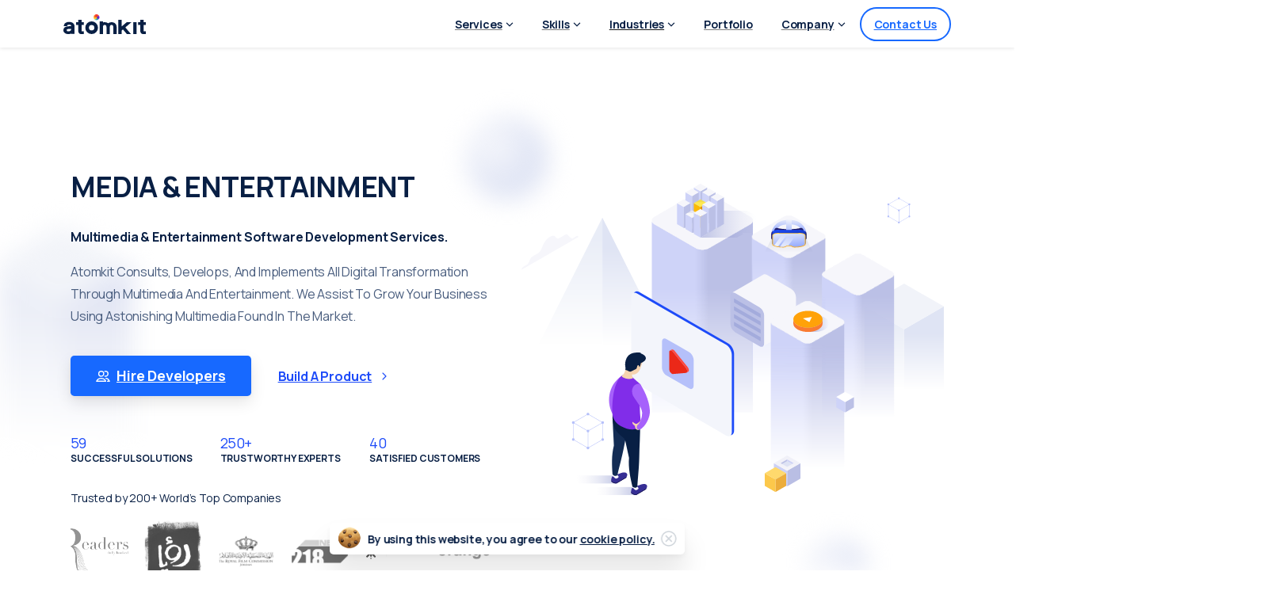

--- FILE ---
content_type: text/html; charset=UTF-8
request_url: https://atomkit.com/industries/media-entertainment/
body_size: 53040
content:
<!doctype html>
<html lang="en-US">
<head>
	<meta charset="UTF-8">
<script type="text/javascript">
/* <![CDATA[ */
var gform;gform||(document.addEventListener("gform_main_scripts_loaded",function(){gform.scriptsLoaded=!0}),document.addEventListener("gform/theme/scripts_loaded",function(){gform.themeScriptsLoaded=!0}),window.addEventListener("DOMContentLoaded",function(){gform.domLoaded=!0}),gform={domLoaded:!1,scriptsLoaded:!1,themeScriptsLoaded:!1,isFormEditor:()=>"function"==typeof InitializeEditor,callIfLoaded:function(o){return!(!gform.domLoaded||!gform.scriptsLoaded||!gform.themeScriptsLoaded&&!gform.isFormEditor()||(gform.isFormEditor()&&console.warn("The use of gform.initializeOnLoaded() is deprecated in the form editor context and will be removed in Gravity Forms 3.1."),o(),0))},initializeOnLoaded:function(o){gform.callIfLoaded(o)||(document.addEventListener("gform_main_scripts_loaded",()=>{gform.scriptsLoaded=!0,gform.callIfLoaded(o)}),document.addEventListener("gform/theme/scripts_loaded",()=>{gform.themeScriptsLoaded=!0,gform.callIfLoaded(o)}),window.addEventListener("DOMContentLoaded",()=>{gform.domLoaded=!0,gform.callIfLoaded(o)}))},hooks:{action:{},filter:{}},addAction:function(o,r,e,t){gform.addHook("action",o,r,e,t)},addFilter:function(o,r,e,t){gform.addHook("filter",o,r,e,t)},doAction:function(o){gform.doHook("action",o,arguments)},applyFilters:function(o){return gform.doHook("filter",o,arguments)},removeAction:function(o,r){gform.removeHook("action",o,r)},removeFilter:function(o,r,e){gform.removeHook("filter",o,r,e)},addHook:function(o,r,e,t,n){null==gform.hooks[o][r]&&(gform.hooks[o][r]=[]);var d=gform.hooks[o][r];null==n&&(n=r+"_"+d.length),gform.hooks[o][r].push({tag:n,callable:e,priority:t=null==t?10:t})},doHook:function(r,o,e){var t;if(e=Array.prototype.slice.call(e,1),null!=gform.hooks[r][o]&&((o=gform.hooks[r][o]).sort(function(o,r){return o.priority-r.priority}),o.forEach(function(o){"function"!=typeof(t=o.callable)&&(t=window[t]),"action"==r?t.apply(null,e):e[0]=t.apply(null,e)})),"filter"==r)return e[0]},removeHook:function(o,r,t,n){var e;null!=gform.hooks[o][r]&&(e=(e=gform.hooks[o][r]).filter(function(o,r,e){return!!(null!=n&&n!=o.tag||null!=t&&t!=o.priority)}),gform.hooks[o][r]=e)}});
/* ]]> */
</script>

	<meta name="viewport" content="width=device-width, initial-scale=1">
	<meta name='robots' content='index, follow, max-image-preview:large, max-snippet:-1, max-video-preview:-1' />

	<!-- This site is optimized with the Yoast SEO plugin v26.8 - https://yoast.com/product/yoast-seo-wordpress/ -->
	<title>Media &amp; Entertainment - Atomkit</title>
	<link rel="canonical" href="https://atomkit.com/industries/media-entertainment/" />
	<meta property="og:locale" content="en_US" />
	<meta property="og:type" content="article" />
	<meta property="og:title" content="Media &amp; Entertainment - Atomkit" />
	<meta property="og:url" content="https://atomkit.com/industries/media-entertainment/" />
	<meta property="og:site_name" content="Atomkit" />
	<meta property="article:publisher" content="https://www.facebook.com/AtomkitNetwork/" />
	<meta property="article:modified_time" content="2022-11-12T15:48:22+00:00" />
	<meta property="og:image" content="https://atomkit.com/wp-content/uploads/2022/11/Facebook-Cover-–-19.jpg" />
	<meta property="og:image:width" content="1200" />
	<meta property="og:image:height" content="630" />
	<meta property="og:image:type" content="image/jpeg" />
	<meta name="twitter:card" content="summary_large_image" />
	<meta name="twitter:label1" content="Est. reading time" />
	<meta name="twitter:data1" content="16 minutes" />
	<script type="application/ld+json" class="yoast-schema-graph">{"@context":"https://schema.org","@graph":[{"@type":"WebPage","@id":"https://atomkit.com/industries/media-entertainment/","url":"https://atomkit.com/industries/media-entertainment/","name":"Media & Entertainment - Atomkit","isPartOf":{"@id":"https://atomkit.com/#website"},"datePublished":"2021-11-07T23:27:16+00:00","dateModified":"2022-11-12T15:48:22+00:00","breadcrumb":{"@id":"https://atomkit.com/industries/media-entertainment/#breadcrumb"},"inLanguage":"en-US","potentialAction":[{"@type":"ReadAction","target":["https://atomkit.com/industries/media-entertainment/"]}]},{"@type":"BreadcrumbList","@id":"https://atomkit.com/industries/media-entertainment/#breadcrumb","itemListElement":[{"@type":"ListItem","position":1,"name":"Home","item":"https://atomkit.com/"},{"@type":"ListItem","position":2,"name":"Media &#038; Entertainment"}]},{"@type":"WebSite","@id":"https://atomkit.com/#website","url":"https://atomkit.com/","name":"Atomkit® Best Development Company in MENA Region","description":"","potentialAction":[{"@type":"SearchAction","target":{"@type":"EntryPoint","urlTemplate":"https://atomkit.com/?s={search_term_string}"},"query-input":{"@type":"PropertyValueSpecification","valueRequired":true,"valueName":"search_term_string"}}],"inLanguage":"en-US"}]}</script>
	<!-- / Yoast SEO plugin. -->


<link rel='dns-prefetch' href='//www.googletagmanager.com' />
<link rel="alternate" type="application/rss+xml" title="Atomkit &raquo; Feed" href="https://atomkit.com/feed/" />
<link rel="alternate" type="application/rss+xml" title="Atomkit &raquo; Comments Feed" href="https://atomkit.com/comments/feed/" />
<link rel="alternate" title="oEmbed (JSON)" type="application/json+oembed" href="https://atomkit.com/wp-json/oembed/1.0/embed?url=https%3A%2F%2Fatomkit.com%2Findustries%2Fmedia-entertainment%2F" />
<link rel="alternate" title="oEmbed (XML)" type="text/xml+oembed" href="https://atomkit.com/wp-json/oembed/1.0/embed?url=https%3A%2F%2Fatomkit.com%2Findustries%2Fmedia-entertainment%2F&#038;format=xml" />
<style id='wp-img-auto-sizes-contain-inline-css' type='text/css'>
img:is([sizes=auto i],[sizes^="auto," i]){contain-intrinsic-size:3000px 1500px}
/*# sourceURL=wp-img-auto-sizes-contain-inline-css */
</style>
<link rel='stylesheet' id='dce-animations-css' href='https://atomkit.com/wp-content/plugins/dynamic-content-for-elementor/assets/css/animations.css?ver=2.10.4' type='text/css' media='all' />
<link rel='stylesheet' id='ga_appointments_calendar_css-css' href='https://atomkit.com/wp-content/plugins/gappointments/assets/calendar.css?ver=1.2.6' type='text/css' media='all' />
<link rel='stylesheet' id='ga_appointments_schedule_css-css' href='https://atomkit.com/wp-content/plugins/gappointments/assets/schedule.css?ver=1.2.6' type='text/css' media='all' />
<link rel='stylesheet' id='ga_appointments_calendar_css_grid-css' href='https://atomkit.com/wp-content/plugins/gappointments/assets/grid.css?ver=1.2.6' type='text/css' media='all' />
<link rel='stylesheet' id='dashicons-css' href='https://atomkit.com/wp-includes/css/dashicons.min.css?ver=6.9' type='text/css' media='all' />
<link rel='stylesheet' id='ga-font-awesome-css' href='https://atomkit.com/wp-content/plugins/gappointments/assets/font-awesome.min.css?ver=1.2.6' type='text/css' media='all' />
<style id='wp-emoji-styles-inline-css' type='text/css'>

	img.wp-smiley, img.emoji {
		display: inline !important;
		border: none !important;
		box-shadow: none !important;
		height: 1em !important;
		width: 1em !important;
		margin: 0 0.07em !important;
		vertical-align: -0.1em !important;
		background: none !important;
		padding: 0 !important;
	}
/*# sourceURL=wp-emoji-styles-inline-css */
</style>
<link rel='stylesheet' id='wp-block-library-css' href='https://atomkit.com/wp-includes/css/dist/block-library/style.min.css?ver=6.9' type='text/css' media='all' />
<style id='global-styles-inline-css' type='text/css'>
:root{--wp--preset--aspect-ratio--square: 1;--wp--preset--aspect-ratio--4-3: 4/3;--wp--preset--aspect-ratio--3-4: 3/4;--wp--preset--aspect-ratio--3-2: 3/2;--wp--preset--aspect-ratio--2-3: 2/3;--wp--preset--aspect-ratio--16-9: 16/9;--wp--preset--aspect-ratio--9-16: 9/16;--wp--preset--color--black: #000000;--wp--preset--color--cyan-bluish-gray: #abb8c3;--wp--preset--color--white: #ffffff;--wp--preset--color--pale-pink: #f78da7;--wp--preset--color--vivid-red: #cf2e2e;--wp--preset--color--luminous-vivid-orange: #ff6900;--wp--preset--color--luminous-vivid-amber: #fcb900;--wp--preset--color--light-green-cyan: #7bdcb5;--wp--preset--color--vivid-green-cyan: #00d084;--wp--preset--color--pale-cyan-blue: #8ed1fc;--wp--preset--color--vivid-cyan-blue: #0693e3;--wp--preset--color--vivid-purple: #9b51e0;--wp--preset--gradient--vivid-cyan-blue-to-vivid-purple: linear-gradient(135deg,rgb(6,147,227) 0%,rgb(155,81,224) 100%);--wp--preset--gradient--light-green-cyan-to-vivid-green-cyan: linear-gradient(135deg,rgb(122,220,180) 0%,rgb(0,208,130) 100%);--wp--preset--gradient--luminous-vivid-amber-to-luminous-vivid-orange: linear-gradient(135deg,rgb(252,185,0) 0%,rgb(255,105,0) 100%);--wp--preset--gradient--luminous-vivid-orange-to-vivid-red: linear-gradient(135deg,rgb(255,105,0) 0%,rgb(207,46,46) 100%);--wp--preset--gradient--very-light-gray-to-cyan-bluish-gray: linear-gradient(135deg,rgb(238,238,238) 0%,rgb(169,184,195) 100%);--wp--preset--gradient--cool-to-warm-spectrum: linear-gradient(135deg,rgb(74,234,220) 0%,rgb(151,120,209) 20%,rgb(207,42,186) 40%,rgb(238,44,130) 60%,rgb(251,105,98) 80%,rgb(254,248,76) 100%);--wp--preset--gradient--blush-light-purple: linear-gradient(135deg,rgb(255,206,236) 0%,rgb(152,150,240) 100%);--wp--preset--gradient--blush-bordeaux: linear-gradient(135deg,rgb(254,205,165) 0%,rgb(254,45,45) 50%,rgb(107,0,62) 100%);--wp--preset--gradient--luminous-dusk: linear-gradient(135deg,rgb(255,203,112) 0%,rgb(199,81,192) 50%,rgb(65,88,208) 100%);--wp--preset--gradient--pale-ocean: linear-gradient(135deg,rgb(255,245,203) 0%,rgb(182,227,212) 50%,rgb(51,167,181) 100%);--wp--preset--gradient--electric-grass: linear-gradient(135deg,rgb(202,248,128) 0%,rgb(113,206,126) 100%);--wp--preset--gradient--midnight: linear-gradient(135deg,rgb(2,3,129) 0%,rgb(40,116,252) 100%);--wp--preset--font-size--small: 13px;--wp--preset--font-size--medium: 20px;--wp--preset--font-size--large: 36px;--wp--preset--font-size--x-large: 42px;--wp--preset--spacing--20: 0.44rem;--wp--preset--spacing--30: 0.67rem;--wp--preset--spacing--40: 1rem;--wp--preset--spacing--50: 1.5rem;--wp--preset--spacing--60: 2.25rem;--wp--preset--spacing--70: 3.38rem;--wp--preset--spacing--80: 5.06rem;--wp--preset--shadow--natural: 6px 6px 9px rgba(0, 0, 0, 0.2);--wp--preset--shadow--deep: 12px 12px 50px rgba(0, 0, 0, 0.4);--wp--preset--shadow--sharp: 6px 6px 0px rgba(0, 0, 0, 0.2);--wp--preset--shadow--outlined: 6px 6px 0px -3px rgb(255, 255, 255), 6px 6px rgb(0, 0, 0);--wp--preset--shadow--crisp: 6px 6px 0px rgb(0, 0, 0);}:where(body) { margin: 0; }.wp-site-blocks > .alignleft { float: left; margin-right: 2em; }.wp-site-blocks > .alignright { float: right; margin-left: 2em; }.wp-site-blocks > .aligncenter { justify-content: center; margin-left: auto; margin-right: auto; }:where(.is-layout-flex){gap: 0.5em;}:where(.is-layout-grid){gap: 0.5em;}.is-layout-flow > .alignleft{float: left;margin-inline-start: 0;margin-inline-end: 2em;}.is-layout-flow > .alignright{float: right;margin-inline-start: 2em;margin-inline-end: 0;}.is-layout-flow > .aligncenter{margin-left: auto !important;margin-right: auto !important;}.is-layout-constrained > .alignleft{float: left;margin-inline-start: 0;margin-inline-end: 2em;}.is-layout-constrained > .alignright{float: right;margin-inline-start: 2em;margin-inline-end: 0;}.is-layout-constrained > .aligncenter{margin-left: auto !important;margin-right: auto !important;}.is-layout-constrained > :where(:not(.alignleft):not(.alignright):not(.alignfull)){margin-left: auto !important;margin-right: auto !important;}body .is-layout-flex{display: flex;}.is-layout-flex{flex-wrap: wrap;align-items: center;}.is-layout-flex > :is(*, div){margin: 0;}body .is-layout-grid{display: grid;}.is-layout-grid > :is(*, div){margin: 0;}body{padding-top: 0px;padding-right: 0px;padding-bottom: 0px;padding-left: 0px;}a:where(:not(.wp-element-button)){text-decoration: underline;}:root :where(.wp-element-button, .wp-block-button__link){background-color: #32373c;border-width: 0;color: #fff;font-family: inherit;font-size: inherit;font-style: inherit;font-weight: inherit;letter-spacing: inherit;line-height: inherit;padding-top: calc(0.667em + 2px);padding-right: calc(1.333em + 2px);padding-bottom: calc(0.667em + 2px);padding-left: calc(1.333em + 2px);text-decoration: none;text-transform: inherit;}.has-black-color{color: var(--wp--preset--color--black) !important;}.has-cyan-bluish-gray-color{color: var(--wp--preset--color--cyan-bluish-gray) !important;}.has-white-color{color: var(--wp--preset--color--white) !important;}.has-pale-pink-color{color: var(--wp--preset--color--pale-pink) !important;}.has-vivid-red-color{color: var(--wp--preset--color--vivid-red) !important;}.has-luminous-vivid-orange-color{color: var(--wp--preset--color--luminous-vivid-orange) !important;}.has-luminous-vivid-amber-color{color: var(--wp--preset--color--luminous-vivid-amber) !important;}.has-light-green-cyan-color{color: var(--wp--preset--color--light-green-cyan) !important;}.has-vivid-green-cyan-color{color: var(--wp--preset--color--vivid-green-cyan) !important;}.has-pale-cyan-blue-color{color: var(--wp--preset--color--pale-cyan-blue) !important;}.has-vivid-cyan-blue-color{color: var(--wp--preset--color--vivid-cyan-blue) !important;}.has-vivid-purple-color{color: var(--wp--preset--color--vivid-purple) !important;}.has-black-background-color{background-color: var(--wp--preset--color--black) !important;}.has-cyan-bluish-gray-background-color{background-color: var(--wp--preset--color--cyan-bluish-gray) !important;}.has-white-background-color{background-color: var(--wp--preset--color--white) !important;}.has-pale-pink-background-color{background-color: var(--wp--preset--color--pale-pink) !important;}.has-vivid-red-background-color{background-color: var(--wp--preset--color--vivid-red) !important;}.has-luminous-vivid-orange-background-color{background-color: var(--wp--preset--color--luminous-vivid-orange) !important;}.has-luminous-vivid-amber-background-color{background-color: var(--wp--preset--color--luminous-vivid-amber) !important;}.has-light-green-cyan-background-color{background-color: var(--wp--preset--color--light-green-cyan) !important;}.has-vivid-green-cyan-background-color{background-color: var(--wp--preset--color--vivid-green-cyan) !important;}.has-pale-cyan-blue-background-color{background-color: var(--wp--preset--color--pale-cyan-blue) !important;}.has-vivid-cyan-blue-background-color{background-color: var(--wp--preset--color--vivid-cyan-blue) !important;}.has-vivid-purple-background-color{background-color: var(--wp--preset--color--vivid-purple) !important;}.has-black-border-color{border-color: var(--wp--preset--color--black) !important;}.has-cyan-bluish-gray-border-color{border-color: var(--wp--preset--color--cyan-bluish-gray) !important;}.has-white-border-color{border-color: var(--wp--preset--color--white) !important;}.has-pale-pink-border-color{border-color: var(--wp--preset--color--pale-pink) !important;}.has-vivid-red-border-color{border-color: var(--wp--preset--color--vivid-red) !important;}.has-luminous-vivid-orange-border-color{border-color: var(--wp--preset--color--luminous-vivid-orange) !important;}.has-luminous-vivid-amber-border-color{border-color: var(--wp--preset--color--luminous-vivid-amber) !important;}.has-light-green-cyan-border-color{border-color: var(--wp--preset--color--light-green-cyan) !important;}.has-vivid-green-cyan-border-color{border-color: var(--wp--preset--color--vivid-green-cyan) !important;}.has-pale-cyan-blue-border-color{border-color: var(--wp--preset--color--pale-cyan-blue) !important;}.has-vivid-cyan-blue-border-color{border-color: var(--wp--preset--color--vivid-cyan-blue) !important;}.has-vivid-purple-border-color{border-color: var(--wp--preset--color--vivid-purple) !important;}.has-vivid-cyan-blue-to-vivid-purple-gradient-background{background: var(--wp--preset--gradient--vivid-cyan-blue-to-vivid-purple) !important;}.has-light-green-cyan-to-vivid-green-cyan-gradient-background{background: var(--wp--preset--gradient--light-green-cyan-to-vivid-green-cyan) !important;}.has-luminous-vivid-amber-to-luminous-vivid-orange-gradient-background{background: var(--wp--preset--gradient--luminous-vivid-amber-to-luminous-vivid-orange) !important;}.has-luminous-vivid-orange-to-vivid-red-gradient-background{background: var(--wp--preset--gradient--luminous-vivid-orange-to-vivid-red) !important;}.has-very-light-gray-to-cyan-bluish-gray-gradient-background{background: var(--wp--preset--gradient--very-light-gray-to-cyan-bluish-gray) !important;}.has-cool-to-warm-spectrum-gradient-background{background: var(--wp--preset--gradient--cool-to-warm-spectrum) !important;}.has-blush-light-purple-gradient-background{background: var(--wp--preset--gradient--blush-light-purple) !important;}.has-blush-bordeaux-gradient-background{background: var(--wp--preset--gradient--blush-bordeaux) !important;}.has-luminous-dusk-gradient-background{background: var(--wp--preset--gradient--luminous-dusk) !important;}.has-pale-ocean-gradient-background{background: var(--wp--preset--gradient--pale-ocean) !important;}.has-electric-grass-gradient-background{background: var(--wp--preset--gradient--electric-grass) !important;}.has-midnight-gradient-background{background: var(--wp--preset--gradient--midnight) !important;}.has-small-font-size{font-size: var(--wp--preset--font-size--small) !important;}.has-medium-font-size{font-size: var(--wp--preset--font-size--medium) !important;}.has-large-font-size{font-size: var(--wp--preset--font-size--large) !important;}.has-x-large-font-size{font-size: var(--wp--preset--font-size--x-large) !important;}
/*# sourceURL=global-styles-inline-css */
</style>

<link rel='stylesheet' id='wp-components-css' href='https://atomkit.com/wp-includes/css/dist/components/style.min.css?ver=6.9' type='text/css' media='all' />
<link rel='stylesheet' id='wp-preferences-css' href='https://atomkit.com/wp-includes/css/dist/preferences/style.min.css?ver=6.9' type='text/css' media='all' />
<link rel='stylesheet' id='wp-block-editor-css' href='https://atomkit.com/wp-includes/css/dist/block-editor/style.min.css?ver=6.9' type='text/css' media='all' />
<link rel='stylesheet' id='popup-maker-block-library-style-css' href='https://atomkit.com/wp-content/plugins/popup-maker/dist/packages/block-library-style.css?ver=dbea705cfafe089d65f1' type='text/css' media='all' />
<link rel='stylesheet' id='jet-engine-frontend-css' href='https://atomkit.com/wp-content/plugins/jet-engine/assets/css/frontend.css?ver=2.9.3' type='text/css' media='all' />
<link rel='stylesheet' id='elfi-masonry-addon.min-css' href='https://atomkit.com/wp-content/plugins/elfi-masonry-addon-pro//assets/css/elfi-masonry-addon.css?ver=1.1' type='text/css' media='' />
<link rel='stylesheet' id='esg-plugin-settings-css' href='https://atomkit.com/wp-content/plugins/essential-grid/public/assets/css/settings.css?ver=3.0.13' type='text/css' media='all' />
<link rel='stylesheet' id='tp-fontello-css' href='https://atomkit.com/wp-content/plugins/essential-grid/public/assets/font/fontello/css/fontello.css?ver=3.0.13' type='text/css' media='all' />
<style id='pix-intro-handle-inline-css' type='text/css'>

	 body:not(.render) .pix-overlay-item {
		 opacity: 0 !important;
	 }
	 body:not(.pix-loaded) .pix-wpml-header-btn {
		 opacity: 0;
	 }
		 html:not(.render) {
			 background: #ffffff  !important;
		 }
 		 .pix-page-loading-bg:after {
 			 content: " ";
 			 position: fixed;
 			 top: 0;
 			 left: 0;
 			 width: 100vw;
 			 height: 100vh;
 			 display: block;
 			 background: #ffffff !important;
 			 pointer-events: none;
			 transform-style: flat;
 			 transform: scaleX(1);
 			 transition: transform .3s cubic-bezier(.27,.76,.38,.87);
 			 transform-origin: right center;
 			 z-index: 99999999999999999999;
 		 }
 		 body.render .pix-page-loading-bg:after {
 			 transform: scaleX(0);
 			 transform-origin: left center;
 		 }.vc_custom_1667140626000{padding-top: 40px !important;padding-bottom: 40px !important;background-position: center !important;background-repeat: no-repeat !important;background-size: cover !important;}.vc_custom_1635429156060{margin-right: 5px !important;margin-left: 5px !important;}.vc_custom_1635429156060{margin-right: 5px !important;margin-left: 5px !important;}
/*# sourceURL=pix-intro-handle-inline-css */
</style>
<link rel='stylesheet' id='pixfort-bootstrap-css' href='https://atomkit.com/wp-content/themes/essentials/inc/css/bootstrap.min.css?ver=3.2.19' type='text/css' media='all' />
<link rel='stylesheet' id='js_composer_front-css' href='https://atomkit.com/wp-content/plugins/js_composer/assets/css/js_composer.min.css?ver=8.7.2' type='text/css' media='all' />
<link rel='stylesheet' id='popup-maker-site-css' href='//atomkit.com/wp-content/uploads/pum/pum-site-styles.css?generated=1755168116&#038;ver=1.21.5' type='text/css' media='all' />
<link rel='stylesheet' id='spf_intlTelInput-css' href='https://atomkit.com/wp-content/plugins/smart-phone-field-for-gravity-forms/frontend/css/intlTelInput.min.css?ver=2.1.6' type='text/css' media='all' />
<link rel='stylesheet' id='spf_style-css' href='https://atomkit.com/wp-content/plugins/smart-phone-field-for-gravity-forms/frontend/css/spf_style.css?ver=2.1.6' type='text/css' media='all' />
<link rel='stylesheet' id='gform_basic-css' href='https://atomkit.com/wp-content/plugins/gravityforms/assets/css/dist/basic.min.css?ver=2.9.25' type='text/css' media='all' />
<link rel='stylesheet' id='gform_theme_components-css' href='https://atomkit.com/wp-content/plugins/gravityforms/assets/css/dist/theme-components.min.css?ver=2.9.25' type='text/css' media='all' />
<link rel='stylesheet' id='gform_theme-css' href='https://atomkit.com/wp-content/plugins/gravityforms/assets/css/dist/theme.min.css?ver=2.9.25' type='text/css' media='all' />
<link rel='stylesheet' id='pixfort-core-style-css' href='https://atomkit.com/wp-content/uploads/wp-scss-cache/pixfort-core-style.css?ver=106652245' type='text/css' media='all' />
<link rel='stylesheet' id='pixfort-main-styles-css' href='https://atomkit.com/wp-content/plugins/pixfort-core/includes/assets/css/common/main.min.css?ver=3.2.19' type='text/css' media='all' />
<link rel='stylesheet' id='ms-main-css' href='https://atomkit.com/wp-content/plugins/masterslider/public/assets/css/masterslider.main.css?ver=3.7.0' type='text/css' media='all' />
<link rel='stylesheet' id='ms-custom-css' href='https://atomkit.com/wp-content/uploads/masterslider/custom.css?ver=1.4' type='text/css' media='all' />
<link rel='stylesheet' id='pixfort-header-styles-css' href='https://atomkit.com/wp-content/plugins/pixfort-core/includes/assets/css/header.min.css?ver=3.2.19' type='text/css' media='all' />
<style id='pixfort-custom-header-style-inline-css' type='text/css'>
.pixfort-area-content[data-area=topbar] { --pix-header-bg-color: var(--pix-transparent); --pix-header-text-color: var(--pix-body-default); }.pixfort-area-content[data-area=header] { --pix-header-bg-color: var(--pix-white); --pix-display-header-scroll-blur: block; --pix-opacity-header-scroll-blur: 1; --pix-scroll-blur-color: rgba(255,255,255,0.8); --pix-header-scroll-bg-color: transparent; --pix-header-text-color: #081f44; --pix-header-scroll-text-color: var(--pix-body-default); --pix-header-shadow: var(--pix-shadow-sm); --pix-scroll-header-shadow: var(--pix-shadow-lg); }.pixfort-area-content[data-area=header]:before { content: "";
		-webkit-backdrop-filter: saturate(180%) blur(20px);
		backdrop-filter: saturate(180%) blur(20px);
		transition: background 0.4s cubic-bezier(0.165, 0.84, 0.44, 1), filter 0.4s cubic-bezier(0.165, 0.84, 0.44, 1), opacity 0.4s cubic-bezier(0.165, 0.84, 0.44, 1);
		position: absolute;
		overflow: hidden;
		width: 100%;
		background: var(--pix-blur-color) !important;
		opacity: var(--pix-opacity-header-blur, 0);
		height: 100%;
		border-radius: inherit;
		top: 0;
		left: 0;
		z-index: -1;
		 }.pixfort-area-content[data-area=m_topbar] { --pix-header-bg-color: var(--pix-secondary); --pix-header-text-color: var(--pix-dark-opacity-5); }.pixfort-area-content[data-area=m_header] { --pix-header-bg-color: var(--pix-white); --pix-header-text-color: #081f44; --pix-scroll-header-shadow: var(--pix-shadow-lg); }
/*# sourceURL=pixfort-custom-header-style-inline-css */
</style>
<script type="text/javascript" src="https://atomkit.com/wp-includes/js/jquery/jquery.min.js?ver=3.7.1" id="jquery-core-js"></script>
<script type="text/javascript" defer='defer' src="https://atomkit.com/wp-content/plugins/gravityforms/js/chosen.jquery.min.js?ver=2.9.25" id="gform_chosen-js"></script>
<script type="text/javascript" src="https://atomkit.com/wp-content/plugins/masterslider/includes/modules/elementor/assets/js/elementor-widgets.js?ver=3.7.0" id="masterslider-elementor-widgets-js"></script>
<script type="text/javascript" id="pixfort-options-script-header-js-after">
/* <![CDATA[ */
jQuery(document).ready(function(){
  $("#input_8_84").select2();
});
 jQuery(document).ready(function(){
  $("#input_5_41").select2();
});
//# sourceURL=pixfort-options-script-header-js-after
/* ]]> */
</script>
<script type="text/javascript" defer='defer' src="https://atomkit.com/wp-content/plugins/gravityforms/js/jquery.json.min.js?ver=2.9.25" id="gform_json-js"></script>
<script type="text/javascript" id="gform_gravityforms-js-extra">
/* <![CDATA[ */
var gf_legacy = {"is_legacy":""};
var gf_global = {"gf_currency_config":{"name":"U.S. Dollar","symbol_left":"$","symbol_right":"","symbol_padding":"","thousand_separator":",","decimal_separator":".","decimals":2,"code":"USD"},"base_url":"https://atomkit.com/wp-content/plugins/gravityforms","number_formats":[],"spinnerUrl":"https://atomkit.com/wp-content/plugins/gravityforms/images/spinner.svg","version_hash":"30d36b43f2f3e407a8a162a79389f621","strings":{"newRowAdded":"New row added.","rowRemoved":"Row removed","formSaved":"The form has been saved.  The content contains the link to return and complete the form."}};
var gf_legacy = {"is_legacy":""};
var gf_global = {"gf_currency_config":{"name":"U.S. Dollar","symbol_left":"$","symbol_right":"","symbol_padding":"","thousand_separator":",","decimal_separator":".","decimals":2,"code":"USD"},"base_url":"https://atomkit.com/wp-content/plugins/gravityforms","number_formats":[],"spinnerUrl":"https://atomkit.com/wp-content/plugins/gravityforms/images/spinner.svg","version_hash":"30d36b43f2f3e407a8a162a79389f621","strings":{"newRowAdded":"New row added.","rowRemoved":"Row removed","formSaved":"The form has been saved.  The content contains the link to return and complete the form."}};
var gform_i18n = {"datepicker":{"days":{"monday":"Mo","tuesday":"Tu","wednesday":"We","thursday":"Th","friday":"Fr","saturday":"Sa","sunday":"Su"},"months":{"january":"January","february":"February","march":"March","april":"April","may":"May","june":"June","july":"July","august":"August","september":"September","october":"October","november":"November","december":"December"},"firstDay":1,"iconText":"Select date"}};
var gf_legacy_multi = {"9":""};
var gform_gravityforms = {"strings":{"invalid_file_extension":"This type of file is not allowed. Must be one of the following:","delete_file":"Delete this file","in_progress":"in progress","file_exceeds_limit":"File exceeds size limit","illegal_extension":"This type of file is not allowed.","max_reached":"Maximum number of files reached","unknown_error":"There was a problem while saving the file on the server","currently_uploading":"Please wait for the uploading to complete","cancel":"Cancel","cancel_upload":"Cancel this upload","cancelled":"Cancelled","error":"Error","message":"Message"},"vars":{"images_url":"https://atomkit.com/wp-content/plugins/gravityforms/images"}};
//# sourceURL=gform_gravityforms-js-extra
/* ]]> */
</script>
<script type="text/javascript" defer='defer' src="https://atomkit.com/wp-content/plugins/gravityforms/js/gravityforms.min.js?ver=2.9.25" id="gform_gravityforms-js"></script>
<script type="text/javascript" src="https://atomkit.com/wp-includes/js/plupload/moxie.min.js?ver=1.3.5.1" id="moxiejs-js"></script>
<script type="text/javascript" src="https://atomkit.com/wp-includes/js/plupload/plupload.min.js?ver=2.1.9" id="plupload-js"></script>
<script type="text/javascript" defer='defer' src="https://atomkit.com/wp-content/plugins/gravityforms/assets/js/dist/utils.min.js?ver=48a3755090e76a154853db28fc254681" id="gform_gravityforms_utils-js"></script>
<script type="text/javascript" src="https://atomkit.com/wp-content/plugins/smart-phone-field-for-gravity-forms/frontend/js/intlTelInput-jquery.min.js?ver=2.1.6" id="spf_intlTelInput-js"></script>
<script type="text/javascript" src="https://atomkit.com/wp-content/plugins/smart-phone-field-for-gravity-forms/frontend/js/utils.js?ver=2.1.6" id="spf_utils-js"></script>
<script type="text/javascript" id="spf_intlTelInput_main-js-extra">
/* <![CDATA[ */
var spfMainData_9 = {"utilsScript":"https://atomkit.com/wp-content/plugins/smart-phone-field-for-gravity-forms/frontend/js/utils.js"};
var spfMainData_9 = {"utilsScript":"https://atomkit.com/wp-content/plugins/smart-phone-field-for-gravity-forms/frontend/js/utils.js"};
//# sourceURL=spf_intlTelInput_main-js-extra
/* ]]> */
</script>
<script type="text/javascript" src="https://atomkit.com/wp-content/plugins/smart-phone-field-for-gravity-forms/frontend/js/spf_main.js?ver=2.1.6" id="spf_intlTelInput_main-js"></script>

<!-- Google tag (gtag.js) snippet added by Site Kit -->

<!-- Google Analytics snippet added by Site Kit -->
<script type="text/javascript" src="https://www.googletagmanager.com/gtag/js?id=G-839VWXJ0MY" id="google_gtagjs-js" async></script>
<script type="text/javascript" id="google_gtagjs-js-after">
/* <![CDATA[ */
window.dataLayer = window.dataLayer || [];function gtag(){dataLayer.push(arguments);}
gtag("set","linker",{"domains":["atomkit.com"]});
gtag("js", new Date());
gtag("set", "developer_id.dZTNiMT", true);
gtag("config", "G-839VWXJ0MY");
//# sourceURL=google_gtagjs-js-after
/* ]]> */
</script>

<!-- End Google tag (gtag.js) snippet added by Site Kit -->
<script></script><link rel="https://api.w.org/" href="https://atomkit.com/wp-json/" /><link rel="alternate" title="JSON" type="application/json" href="https://atomkit.com/wp-json/wp/v2/industries/18084" /><link rel='shortlink' href='https://atomkit.com/?p=18084' />
<meta name="generator" content="Site Kit by Google 1.154.0" /><script>var ms_grabbing_curosr='https://atomkit.com/wp-content/plugins/masterslider/public/assets/css/common/grabbing.cur',ms_grab_curosr='https://atomkit.com/wp-content/plugins/masterslider/public/assets/css/common/grab.cur';</script>
<meta name="generator" content="MasterSlider 3.7.0 - Responsive Touch Image Slider" />
		<script type="text/javascript">
				(function(c,l,a,r,i,t,y){
					c[a]=c[a]||function(){(c[a].q=c[a].q||[]).push(arguments)};t=l.createElement(r);t.async=1;
					t.src="https://www.clarity.ms/tag/"+i+"?ref=wordpress";y=l.getElementsByTagName(r)[0];y.parentNode.insertBefore(t,y);
				})(window, document, "clarity", "script", "tkxm52gfcl");
		</script>
		<meta name="generator" content="Elementor 3.29.2; features: additional_custom_breakpoints, e_local_google_fonts; settings: css_print_method-internal, google_font-enabled, font_display-auto">
		<style>
			.ga_provider_page {
				display: none !important;
			}

			.ga_customer_page {
				display: none !important;
			}

			.ga_appointments_calendar_header,
			.ga_monthly_schedule_wrapper table thead,
			.ga_monthly_schedule_wrapper table thead th {
				background: #7C9299 !important;
			}

			.ga_wrapper_small .ga_monthly_schedule_wrapper td.selected,
			.ga_wrapper_small .ga_monthly_schedule_wrapper td.day_available:hover {
				color: #7C9299 !important;
			}

			.ga_wrapper_small .ga_monthly_schedule_wrapper td.day_available:hover span,
			.ga_wrapper_small .ga_monthly_schedule_wrapper td.selected span,
			.ga_wrapper_medium .ga_monthly_schedule_wrapper td.day_available:hover span,
			.ga_wrapper_medium .ga_monthly_schedule_wrapper td.selected span,
			.ga_wrapper_large .ga_monthly_schedule_wrapper td.day_available:hover span,
			.ga_wrapper_large .ga_monthly_schedule_wrapper td.selected span {
				background: #1dd59a !important;
				border: 2px solid #1dd59a !important;
			}

			.ga_wrapper_small .ga_monthly_schedule_wrapper td.ga_today span,
			.ga_wrapper_medium .ga_monthly_schedule_wrapper td.ga_today span,
			.ga_wrapper_large .ga_monthly_schedule_wrapper td.ga_today span {
				border: 2px solid #1dd59a !important;
			}

			#no_time_slots i {
				color: #1dd59a !important;
			}

			.ga_appointments_calendar_header h3,
			.ga_appointments_calendar_header .arrow-left,
			.ga_appointments_calendar_header .arrow-right,
			.ga_monthly_schedule_wrapper thead th {
				color: #ffffff !important;
			}

			.ga_monthly_schedule_wrapper td {
				background: #f1f3f6 !important;
			}

			.ga_monthly_schedule_wrapper.ga_spinner:before {
				background: rgba(250, 250, 250, 0.3) !important;
			}

			.ga_monthly_schedule_wrapper.ga_spinner:after {
				border-color: #1dd59a transparent transparent !important;
			}

			.ga_monthly_schedule_wrapper td {
				border-color: rgba(38, 84, 124 ,0.07) !important;
			}

			.ga_monthly_schedule_wrapper td {
				color: #6D8298 !important;
			}

			.ga_wrapper_small .ga_monthly_schedule_wrapper td.selected,
			.ga_wrapper_medium .ga_monthly_schedule_wrapper td.selected,
			.ga_wrapper_large .ga_monthly_schedule_wrapper td.selected {
				color: #ffffff !important;
			}

			.ga_wrapper_small .ga_monthly_schedule_wrapper td.day_available:hover,
			.ga_wrapper_medium .ga_monthly_schedule_wrapper td.day_available:hover,
			.ga_wrapper_large .ga_monthly_schedule_wrapper td.day_available:hover {
				color: #ffffff !important;
			}

			.ga_wrapper_small .ga_monthly_schedule_wrapper td.day_available,
			.ga_wrapper_medium .ga_monthly_schedule_wrapper td.day_available,
			.ga_wrapper_large .ga_monthly_schedule_wrapper td.day_available {
				background: #ffffff !important;
			}

			.ga_monthly_schedule_wrapper td.selected:after {
				border-color: #ffffff transparent transparent transparent !important;
			}

			#gappointments_calendar_slots label.time_slot {
				color: #6D8298 !important;
			}

			.ga_monthly_schedule_wrapper td.calendar_slots {
				background: #e4e8ea !important;
			}

			#gappointments_calendar_slots label.time_selected div {
				background: #1dd59a !important;
			}

			#gappointments_calendar_slots label.time_selected div {
				color: #ffffff !important;
			}

			#gappointments_calendar_slots .calendar_time_slots .slots-title,
			#no_time_slots span {
				color: #333333 !important;
			}


			.ga_monthly_schedule_wrapper td.calendar_slots {
				border: 1px solid rgba(0,0,0,0.03) !important;
			}

			.ajax-spinner-bars>div {
				background-color: #25363F !important;
			}

					</style>

			<style>
				.e-con.e-parent:nth-of-type(n+4):not(.e-lazyloaded):not(.e-no-lazyload),
				.e-con.e-parent:nth-of-type(n+4):not(.e-lazyloaded):not(.e-no-lazyload) * {
					background-image: none !important;
				}
				@media screen and (max-height: 1024px) {
					.e-con.e-parent:nth-of-type(n+3):not(.e-lazyloaded):not(.e-no-lazyload),
					.e-con.e-parent:nth-of-type(n+3):not(.e-lazyloaded):not(.e-no-lazyload) * {
						background-image: none !important;
					}
				}
				@media screen and (max-height: 640px) {
					.e-con.e-parent:nth-of-type(n+2):not(.e-lazyloaded):not(.e-no-lazyload),
					.e-con.e-parent:nth-of-type(n+2):not(.e-lazyloaded):not(.e-no-lazyload) * {
						background-image: none !important;
					}
				}
			</style>
			<meta name="generator" content="Powered by WPBakery Page Builder - drag and drop page builder for WordPress."/>
<style data-type="vc_custom-css">.pix-main-intro{display:none !important;}
.client-section-1 .clearfix {display:none;}
.section1 .pix-sliding-headline .slide-in-container:nth-last-child(1) > span{color:#3353F2 !important;}
.section1 .pix-sliding-headline .slide-in-container:nth-last-child(2) > span{color:#3353F2 !important;}
.play-btn{margin-top:-74%;margin-left:31%;}
.play-btn-mob{margin-top:-79%;margin-left:31%;}
.box-img-1 .feature_img{background: #1D4BF910;
    width: 35px!important;
    height: 35px!important;
    line-height:30px;
    text-align:center;
    border-radius: 50%;}
    .box-img-1 .feature_img img{
    display: unset !important;
    top: auto !important;
    position: relative;
    margin: 0 auto;
    width:25px;
    height:25px;
}
.box-img-1 .text-xs{padding-top:0px!important;}
.box-img-1 .pix-content-box{padding:15px!important;}
.work-img .pix-gallery-item {object-fit: fill !important;}
.work-img-btn span:hover{color:#fff !important;}
.work-img-btn:hover{color:#fff !important;}
.home-page-bolg-section-mobile .card-text{display:none !important;}
.home-page-bolg-section-mobile .pix-content-box .text-left{min-width:90px;}
.img-100-con-100 .img-el{width:100% !important;}
.img-100-con-100 .content-el {width:100% !important;max-height:200px!important;top:auto!important;bottom:0 !important;}
.img-100-con-100 .wpb_content_element , .img-100-con-100 .widget{margin:0px !important;}

.section-1-life-num .pix_numbers span:nth-last-child(1){
    background: url(https://atomkit.com/wp-content/uploads/2021/09/Certifcations.svg);
    width: 20px;
    height: 20px;
    display: inline-block;
    background-repeat: no-repeat;
    margin-left: 5px;
    background-size: 20px;
    background-position: bottom;}
.btn-arrow-b .pixicon-arrow-right2{font-weight: 900 !important;
    top: 0px;}
    .d-c-f-l .pix-element-div {display:contents !important; float:left !important;}
    .box-height-185 .pix-content-box {min-height:185px !important;}
    

.box-height-185 .feature_img img{
    display: unset !important;
    top: auto !important;
    position: relative;
    margin: 0 auto;
    width:25px!important;
    height:25px!important;
}
      
.home-page-bolg-section .pix-content-box img{max-height: 75px !important;
}
.home-page-bolg-section .pix-post-meta-basic a > div {max-width:75px!important;max-height:75px!important;}
 .home-page-bolg-section .pix-content-box { min-height: 275px!important;}   
 
 .work-img-btn{min-width:200px;min-height:50px;}
 .box-team-experts .pix_numbers >h6{margin-right:0.3rem!important;}
 .box-team-experts .vc_column_container>.vc_column-inner {
    padding-right: 5px!important;}
    
    
    
 .work-img-btn-mob{max-width: 93%; margin: 0 auto;}


 .section1 .carousel-cell{width:25%!important;}
 .section1 .carousel-cell img{min-width:100%!important;}
 .section1 .carousel-cell .pix-p-20 {padding:0px!important;}
 
.no-border-icon .pix-circle img{border:none!important;border-radius: 0!important;}
    .no-border-icon .pix-circle {min-width:50px;
    text-align: center;
    min-height: 50px;
    line-height: 45px;}</style><meta name="generator" content="Powered by Slider Revolution 6.6.20 - responsive, Mobile-Friendly Slider Plugin for WordPress with comfortable drag and drop interface." />
<link rel="icon" href="https://atomkit.com/wp-content/uploads/2022/10/cropped-Atomkit_logo_small-32x32.png" sizes="32x32" />
<link rel="icon" href="https://atomkit.com/wp-content/uploads/2022/10/cropped-Atomkit_logo_small-192x192.png" sizes="192x192" />
<link rel="apple-touch-icon" href="https://atomkit.com/wp-content/uploads/2022/10/cropped-Atomkit_logo_small-180x180.png" />
<meta name="msapplication-TileImage" content="https://atomkit.com/wp-content/uploads/2022/10/cropped-Atomkit_logo_small-270x270.png" />
<script>function setREVStartSize(e){
			//window.requestAnimationFrame(function() {
				window.RSIW = window.RSIW===undefined ? window.innerWidth : window.RSIW;
				window.RSIH = window.RSIH===undefined ? window.innerHeight : window.RSIH;
				try {
					var pw = document.getElementById(e.c).parentNode.offsetWidth,
						newh;
					pw = pw===0 || isNaN(pw) || (e.l=="fullwidth" || e.layout=="fullwidth") ? window.RSIW : pw;
					e.tabw = e.tabw===undefined ? 0 : parseInt(e.tabw);
					e.thumbw = e.thumbw===undefined ? 0 : parseInt(e.thumbw);
					e.tabh = e.tabh===undefined ? 0 : parseInt(e.tabh);
					e.thumbh = e.thumbh===undefined ? 0 : parseInt(e.thumbh);
					e.tabhide = e.tabhide===undefined ? 0 : parseInt(e.tabhide);
					e.thumbhide = e.thumbhide===undefined ? 0 : parseInt(e.thumbhide);
					e.mh = e.mh===undefined || e.mh=="" || e.mh==="auto" ? 0 : parseInt(e.mh,0);
					if(e.layout==="fullscreen" || e.l==="fullscreen")
						newh = Math.max(e.mh,window.RSIH);
					else{
						e.gw = Array.isArray(e.gw) ? e.gw : [e.gw];
						for (var i in e.rl) if (e.gw[i]===undefined || e.gw[i]===0) e.gw[i] = e.gw[i-1];
						e.gh = e.el===undefined || e.el==="" || (Array.isArray(e.el) && e.el.length==0)? e.gh : e.el;
						e.gh = Array.isArray(e.gh) ? e.gh : [e.gh];
						for (var i in e.rl) if (e.gh[i]===undefined || e.gh[i]===0) e.gh[i] = e.gh[i-1];
											
						var nl = new Array(e.rl.length),
							ix = 0,
							sl;
						e.tabw = e.tabhide>=pw ? 0 : e.tabw;
						e.thumbw = e.thumbhide>=pw ? 0 : e.thumbw;
						e.tabh = e.tabhide>=pw ? 0 : e.tabh;
						e.thumbh = e.thumbhide>=pw ? 0 : e.thumbh;
						for (var i in e.rl) nl[i] = e.rl[i]<window.RSIW ? 0 : e.rl[i];
						sl = nl[0];
						for (var i in nl) if (sl>nl[i] && nl[i]>0) { sl = nl[i]; ix=i;}
						var m = pw>(e.gw[ix]+e.tabw+e.thumbw) ? 1 : (pw-(e.tabw+e.thumbw)) / (e.gw[ix]);
						newh =  (e.gh[ix] * m) + (e.tabh + e.thumbh);
					}
					var el = document.getElementById(e.c);
					if (el!==null && el) el.style.height = newh+"px";
					el = document.getElementById(e.c+"_wrapper");
					if (el!==null && el) {
						el.style.height = newh+"px";
						el.style.display = "block";
					}
				} catch(e){
					console.log("Failure at Presize of Slider:" + e)
				}
			//});
		  };</script>
		<style type="text/css" id="wp-custom-css">
			.spacing{
	max-width: 1180px !important;
  margin: 0 auto !important;
}
nav.navbar.pix-main-menu.navbar-hover-drop.navbar-expand-lg.navbar-light.text-left {
	text-transform: uppercase;
}
div#prodevsnee h5.mb-32.pix-sliding-headline.font-weight-bold.body-font.pix-ready {
    letter-spacing: 0.5px;
}
/* div#weoffman h5.mb-32.pix-sliding-headline.font-weight-bold.body-font.pix-ready {
    letter-spacing: 0.5px;
} */
input#input_8_15 {
    padding-left: 100px !important;
}
input#input_2_15 {
    padding-left: 100px !important;
}
input#input_5_15 {
    padding-left: 100px !important;
}
.form-team-as-services .item-number{
	margin-top:65px;
}
section.vc_section.our-talents.section2-shapes.parallax.section-bgcolor2.vc_section_visible.vc_custom_1640584252718.vc_section-has-fill .badge {
    font-size: 10px!important;
}

.widget_nav_menu .menu>.menu-item>a {
 
    font-family: "Poppins" !important;
    font-size: 14px !important;
    font-weight: normal !important;
	text-decoration:capitalize;
    color: #081F44 !important;
    background: none !important;
    box-shadow: none !important;
    margin-bottom: 0px !important;
    padding: 0px !important;
    margin-top: 0;
}
#menu-adv .menu-item > a{
padding:0;
}
h2.widgettitle {
    color: #081F44;
    font-family: "Poppins";
    font-size: 16px;
    font-weight: 600;
}
.vc_row.wpb_row.vc_row-fluid.row-adv {
    padding: 30px 63px 0px 63px !important;
}
.widget_nav_menu ul {
    list-style: none !important;
    margin-bottom: 0;
}
.widget.widget_nav_menu {
    margin-bottom: 0;
}
.vc_row.wpb_row.vc_inner.vc_row-fluid.vc_custom_1635429156060 .wpb_text_column.wpb_content_element {
    margin-bottom: 4px;
}
.vc_custom_1635429987968 .vc_separator.wpb_content_element.vc_separator_align_center.vc_sep_width_100.vc_sep_pos_align_center.vc_separator_no_text {
    margin-bottom: 4px !important;
}
.widget_nav_menu ul li {

    font-size: 1px;
}
.hamburger-inner, .hamburger-inner .hamburger-inner-before, .hamburger-inner .hamburger-inner-after {
    background: black;
}
#menu-adv .menu-item > a {
    box-shadow: none !important;
}		</style>
		<style type="text/css" data-type="vc_shortcodes-custom-css">.vc_custom_1667217842303{padding-top: 120px !important;padding-bottom: 80px !important;background-position: center !important;background-repeat: no-repeat !important;background-size: cover !important;}.vc_custom_1640804249092{background-position: center !important;background-repeat: no-repeat !important;background-size: cover !important;}.vc_custom_1641665604661{padding-top: 0px !important;padding-bottom: 0px !important;background-position: center !important;background-repeat: no-repeat !important;background-size: cover !important;}.vc_custom_1640803670833{padding-top: 80px !important;padding-bottom: 80px !important;border-radius: 10px !important;}.vc_custom_1640804859974{padding-top: 80px !important;padding-bottom: 80px !important;background-position: center !important;background-repeat: no-repeat !important;background-size: cover !important;}.vc_custom_1667076246280{padding-top: 0px !important;padding-bottom: 0px !important;border-radius: 10px !important;}.vc_custom_1667076320502{padding-top: 0px !important;padding-bottom: 0px !important;}.vc_custom_1667074701101{padding-right: 25px !important;padding-left: 25px !important;}.vc_custom_1668265852578{padding-top: 10px !important;padding-bottom: 10px !important;}.vc_custom_1638646547109{padding-top: 0px !important;padding-bottom: 0px !important;}.vc_custom_1637821229929{padding-top: 0px !important;padding-bottom: 20px !important;}.vc_custom_1667062715582{border-radius: 2px !important;}.vc_custom_1668265889494{margin-top: 40px !important;}.vc_custom_1667062420822{padding-top: 30px !important;}.vc_custom_1668266031839{margin-bottom: 0px !important;}.vc_custom_1667074542637{border-left-width: 25px !important;padding-top: 50px !important;padding-right: 25px !important;padding-bottom: 20px !important;}.vc_custom_1668265929264{padding-top: 10px !important;padding-bottom: 10px !important;}.vc_custom_1667074645090{margin-bottom: 20px !important;}.vc_custom_1638646568381{margin-bottom: 15px !important;}.vc_custom_1638646581115{margin-bottom: 15px !important;}.vc_custom_1638646592322{margin-bottom: 15px !important;}.vc_custom_1668268047277{margin-bottom: 0px !important;padding-bottom: 30px !important;}.vc_custom_1640804231972{margin-top: 0px !important;padding-top: 30px !important;padding-bottom: 130px !important;border-radius: 10px !important;}.vc_custom_1635949634737{padding-top: 40px !important;padding-right: 40px !important;padding-bottom: 20px !important;padding-left: 0px !important;}.vc_custom_1640477980929{padding-bottom: 75px !important;}.vc_custom_1636320591735{padding-top: 0px !important;padding-bottom: 0px !important;}.vc_custom_1668267591015{padding-top: 0px !important;padding-bottom: 10px !important;}.vc_custom_1668267599459{padding-top: 0px !important;padding-bottom: 20px !important;}.vc_custom_1636121853702{margin-top: 0px !important;border-radius: 10px !important;}.vc_custom_1636121993315{padding-right: 0px !important;padding-left: 0px !important;}.vc_custom_1636320598227{padding-top: 0px !important;padding-bottom: 0px !important;}.vc_custom_1640803766863{padding-top: 0px !important;padding-bottom: 10px !important;}.vc_custom_1635945658490{padding-top: 0px !important;padding-bottom: 20px !important;}.vc_custom_1636327401822{padding-top: 0px !important;padding-bottom: 0px !important;}.vc_custom_1638646670508{padding-top: 10px !important;padding-bottom: 10px !important;}.vc_custom_1638646689792{padding-top: 10px !important;padding-bottom: 10px !important;}.vc_custom_1638646698763{padding-top: 10px !important;padding-bottom: 10px !important;}.vc_custom_1635955054168{padding-top: 10px !important;padding-right: 10px !important;padding-bottom: 10px !important;padding-left: 10px !important;background-color: #ffffff !important;}.vc_custom_1635978013255{padding-top: 10px !important;padding-right: 10px !important;padding-bottom: 10px !important;padding-left: 10px !important;background-color: #ffffff !important;}.vc_custom_1635978020085{padding-top: 10px !important;padding-right: 10px !important;padding-bottom: 10px !important;padding-left: 10px !important;background-color: #ffffff !important;}.vc_custom_1638646709252{padding-top: 10px !important;padding-bottom: 10px !important;}.vc_custom_1638646720171{padding-top: 10px !important;padding-bottom: 10px !important;}.vc_custom_1638646730017{padding-top: 10px !important;padding-bottom: 10px !important;}.vc_custom_1635955054168{padding-top: 10px !important;padding-right: 10px !important;padding-bottom: 10px !important;padding-left: 10px !important;background-color: #ffffff !important;}.vc_custom_1635978013255{padding-top: 10px !important;padding-right: 10px !important;padding-bottom: 10px !important;padding-left: 10px !important;background-color: #ffffff !important;}.vc_custom_1635978020085{padding-top: 10px !important;padding-right: 10px !important;padding-bottom: 10px !important;padding-left: 10px !important;background-color: #ffffff !important;}.vc_custom_1636325578172{padding-top: 0px !important;padding-bottom: 0px !important;}.vc_custom_1636224216913{padding-top: 0px !important;padding-bottom: 20px !important;}.vc_custom_1636227282009{padding-top: 10px !important;padding-bottom: 10px !important;}.vc_custom_1636227275889{padding-top: 10px !important;padding-bottom: 10px !important;}.vc_custom_1636227269261{padding-top: 10px !important;padding-bottom: 10px !important;}.vc_custom_1636226264607{padding-top: 10px !important;padding-right: 10px !important;padding-bottom: 10px !important;padding-left: 10px !important;background-color: #ffffff !important;}.vc_custom_1636225174824{padding-top: 5px !important;padding-right: 5px !important;padding-bottom: 5px !important;padding-left: 5px !important;border-radius: 4px !important;}.vc_custom_1636225403872{padding-top: 5px !important;padding-right: 5px !important;padding-bottom: 5px !important;padding-left: 5px !important;border-radius: 4px !important;}.vc_custom_1636225428074{padding-top: 5px !important;padding-right: 5px !important;padding-bottom: 5px !important;padding-left: 5px !important;border-radius: 4px !important;}.vc_custom_1636225440999{padding-top: 5px !important;padding-right: 5px !important;padding-bottom: 5px !important;padding-left: 5px !important;border-radius: 4px !important;}.vc_custom_1636225553608{padding-top: 5px !important;padding-right: 5px !important;padding-bottom: 5px !important;padding-left: 5px !important;border-radius: 4px !important;}.vc_custom_1636225457708{padding-top: 5px !important;padding-right: 5px !important;padding-bottom: 5px !important;padding-left: 5px !important;border-radius: 4px !important;}.vc_custom_1636225481460{padding-top: 5px !important;padding-right: 5px !important;padding-bottom: 5px !important;padding-left: 5px !important;border-radius: 4px !important;}.vc_custom_1636225496000{padding-top: 5px !important;padding-right: 5px !important;padding-bottom: 5px !important;padding-left: 5px !important;border-radius: 4px !important;}.vc_custom_1636225513034{padding-top: 5px !important;padding-right: 5px !important;padding-bottom: 5px !important;padding-left: 5px !important;border-radius: 4px !important;}.vc_custom_1636226212933{padding-top: 20px !important;padding-bottom: 10px !important;}.vc_custom_1640803875508{margin-top: -30px !important;padding-top: 20px !important;padding-bottom: 10px !important;}.vc_custom_1636323670623{padding-left: 0px !important;}.vc_custom_1636226264607{padding-top: 10px !important;padding-right: 10px !important;padding-bottom: 10px !important;padding-left: 10px !important;background-color: #ffffff !important;}.vc_custom_1636225174824{padding-top: 5px !important;padding-right: 5px !important;padding-bottom: 5px !important;padding-left: 5px !important;border-radius: 4px !important;}.vc_custom_1636225403872{padding-top: 5px !important;padding-right: 5px !important;padding-bottom: 5px !important;padding-left: 5px !important;border-radius: 4px !important;}.vc_custom_1636225428074{padding-top: 5px !important;padding-right: 5px !important;padding-bottom: 5px !important;padding-left: 5px !important;border-radius: 4px !important;}.vc_custom_1636225440999{padding-top: 5px !important;padding-right: 5px !important;padding-bottom: 5px !important;padding-left: 5px !important;border-radius: 4px !important;}.vc_custom_1636225553608{padding-top: 5px !important;padding-right: 5px !important;padding-bottom: 5px !important;padding-left: 5px !important;border-radius: 4px !important;}.vc_custom_1636225457708{padding-top: 5px !important;padding-right: 5px !important;padding-bottom: 5px !important;padding-left: 5px !important;border-radius: 4px !important;}.vc_custom_1636225481460{padding-top: 5px !important;padding-right: 5px !important;padding-bottom: 5px !important;padding-left: 5px !important;border-radius: 4px !important;}.vc_custom_1636225496000{padding-top: 5px !important;padding-right: 5px !important;padding-bottom: 5px !important;padding-left: 5px !important;border-radius: 4px !important;}.vc_custom_1636225513034{padding-top: 5px !important;padding-right: 5px !important;padding-bottom: 5px !important;padding-left: 5px !important;border-radius: 4px !important;}.vc_custom_1636226212933{padding-top: 20px !important;padding-bottom: 10px !important;}.vc_custom_1640803853019{margin-top: -30px !important;padding-top: 20px !important;padding-bottom: 10px !important;}.vc_custom_1636323683051{padding-left: 0px !important;}.vc_custom_1636226264607{padding-top: 10px !important;padding-right: 10px !important;padding-bottom: 10px !important;padding-left: 10px !important;background-color: #ffffff !important;}.vc_custom_1636225174824{padding-top: 5px !important;padding-right: 5px !important;padding-bottom: 5px !important;padding-left: 5px !important;border-radius: 4px !important;}.vc_custom_1636225403872{padding-top: 5px !important;padding-right: 5px !important;padding-bottom: 5px !important;padding-left: 5px !important;border-radius: 4px !important;}.vc_custom_1636225428074{padding-top: 5px !important;padding-right: 5px !important;padding-bottom: 5px !important;padding-left: 5px !important;border-radius: 4px !important;}.vc_custom_1636225440999{padding-top: 5px !important;padding-right: 5px !important;padding-bottom: 5px !important;padding-left: 5px !important;border-radius: 4px !important;}.vc_custom_1636225553608{padding-top: 5px !important;padding-right: 5px !important;padding-bottom: 5px !important;padding-left: 5px !important;border-radius: 4px !important;}.vc_custom_1636225457708{padding-top: 5px !important;padding-right: 5px !important;padding-bottom: 5px !important;padding-left: 5px !important;border-radius: 4px !important;}.vc_custom_1636225481460{padding-top: 5px !important;padding-right: 5px !important;padding-bottom: 5px !important;padding-left: 5px !important;border-radius: 4px !important;}.vc_custom_1636225496000{padding-top: 5px !important;padding-right: 5px !important;padding-bottom: 5px !important;padding-left: 5px !important;border-radius: 4px !important;}.vc_custom_1636225513034{padding-top: 5px !important;padding-right: 5px !important;padding-bottom: 5px !important;padding-left: 5px !important;border-radius: 4px !important;}.vc_custom_1636226212933{padding-top: 20px !important;padding-bottom: 10px !important;}.vc_custom_1640803833445{margin-top: -30px !important;padding-top: 20px !important;padding-bottom: 10px !important;}.vc_custom_1636323695589{padding-left: 0px !important;}.vc_custom_1636227244103{padding-top: 10px !important;padding-bottom: 10px !important;}.vc_custom_1636227250827{padding-top: 10px !important;padding-bottom: 10px !important;}.vc_custom_1636227257400{padding-top: 10px !important;padding-bottom: 10px !important;}.vc_custom_1636226264607{padding-top: 10px !important;padding-right: 10px !important;padding-bottom: 10px !important;padding-left: 10px !important;background-color: #ffffff !important;}.vc_custom_1636225174824{padding-top: 5px !important;padding-right: 5px !important;padding-bottom: 5px !important;padding-left: 5px !important;border-radius: 4px !important;}.vc_custom_1636225403872{padding-top: 5px !important;padding-right: 5px !important;padding-bottom: 5px !important;padding-left: 5px !important;border-radius: 4px !important;}.vc_custom_1636225428074{padding-top: 5px !important;padding-right: 5px !important;padding-bottom: 5px !important;padding-left: 5px !important;border-radius: 4px !important;}.vc_custom_1636225440999{padding-top: 5px !important;padding-right: 5px !important;padding-bottom: 5px !important;padding-left: 5px !important;border-radius: 4px !important;}.vc_custom_1636225553608{padding-top: 5px !important;padding-right: 5px !important;padding-bottom: 5px !important;padding-left: 5px !important;border-radius: 4px !important;}.vc_custom_1636225457708{padding-top: 5px !important;padding-right: 5px !important;padding-bottom: 5px !important;padding-left: 5px !important;border-radius: 4px !important;}.vc_custom_1636225481460{padding-top: 5px !important;padding-right: 5px !important;padding-bottom: 5px !important;padding-left: 5px !important;border-radius: 4px !important;}.vc_custom_1636225496000{padding-top: 5px !important;padding-right: 5px !important;padding-bottom: 5px !important;padding-left: 5px !important;border-radius: 4px !important;}.vc_custom_1636225513034{padding-top: 5px !important;padding-right: 5px !important;padding-bottom: 5px !important;padding-left: 5px !important;border-radius: 4px !important;}.vc_custom_1636226212933{padding-top: 20px !important;padding-bottom: 10px !important;}.vc_custom_1640803917338{margin-top: -30px !important;padding-top: 20px !important;padding-bottom: 10px !important;}.vc_custom_1636323530636{padding-left: 0px !important;}.vc_custom_1636226264607{padding-top: 10px !important;padding-right: 10px !important;padding-bottom: 10px !important;padding-left: 10px !important;background-color: #ffffff !important;}.vc_custom_1636225174824{padding-top: 5px !important;padding-right: 5px !important;padding-bottom: 5px !important;padding-left: 5px !important;border-radius: 4px !important;}.vc_custom_1636225403872{padding-top: 5px !important;padding-right: 5px !important;padding-bottom: 5px !important;padding-left: 5px !important;border-radius: 4px !important;}.vc_custom_1636225428074{padding-top: 5px !important;padding-right: 5px !important;padding-bottom: 5px !important;padding-left: 5px !important;border-radius: 4px !important;}.vc_custom_1636225440999{padding-top: 5px !important;padding-right: 5px !important;padding-bottom: 5px !important;padding-left: 5px !important;border-radius: 4px !important;}.vc_custom_1636225553608{padding-top: 5px !important;padding-right: 5px !important;padding-bottom: 5px !important;padding-left: 5px !important;border-radius: 4px !important;}.vc_custom_1636225457708{padding-top: 5px !important;padding-right: 5px !important;padding-bottom: 5px !important;padding-left: 5px !important;border-radius: 4px !important;}.vc_custom_1636225481460{padding-top: 5px !important;padding-right: 5px !important;padding-bottom: 5px !important;padding-left: 5px !important;border-radius: 4px !important;}.vc_custom_1636225496000{padding-top: 5px !important;padding-right: 5px !important;padding-bottom: 5px !important;padding-left: 5px !important;border-radius: 4px !important;}.vc_custom_1636225513034{padding-top: 5px !important;padding-right: 5px !important;padding-bottom: 5px !important;padding-left: 5px !important;border-radius: 4px !important;}.vc_custom_1636226212933{padding-top: 20px !important;padding-bottom: 10px !important;}.vc_custom_1640803905411{margin-top: -30px !important;padding-top: 20px !important;padding-bottom: 10px !important;}.vc_custom_1636323518147{padding-left: 0px !important;}.vc_custom_1636226264607{padding-top: 10px !important;padding-right: 10px !important;padding-bottom: 10px !important;padding-left: 10px !important;background-color: #ffffff !important;}.vc_custom_1636225174824{padding-top: 5px !important;padding-right: 5px !important;padding-bottom: 5px !important;padding-left: 5px !important;border-radius: 4px !important;}.vc_custom_1636225403872{padding-top: 5px !important;padding-right: 5px !important;padding-bottom: 5px !important;padding-left: 5px !important;border-radius: 4px !important;}.vc_custom_1636225428074{padding-top: 5px !important;padding-right: 5px !important;padding-bottom: 5px !important;padding-left: 5px !important;border-radius: 4px !important;}.vc_custom_1636225440999{padding-top: 5px !important;padding-right: 5px !important;padding-bottom: 5px !important;padding-left: 5px !important;border-radius: 4px !important;}.vc_custom_1636225553608{padding-top: 5px !important;padding-right: 5px !important;padding-bottom: 5px !important;padding-left: 5px !important;border-radius: 4px !important;}.vc_custom_1636225457708{padding-top: 5px !important;padding-right: 5px !important;padding-bottom: 5px !important;padding-left: 5px !important;border-radius: 4px !important;}.vc_custom_1636225481460{padding-top: 5px !important;padding-right: 5px !important;padding-bottom: 5px !important;padding-left: 5px !important;border-radius: 4px !important;}.vc_custom_1636225496000{padding-top: 5px !important;padding-right: 5px !important;padding-bottom: 5px !important;padding-left: 5px !important;border-radius: 4px !important;}.vc_custom_1636225513034{padding-top: 5px !important;padding-right: 5px !important;padding-bottom: 5px !important;padding-left: 5px !important;border-radius: 4px !important;}.vc_custom_1636226212933{padding-top: 20px !important;padding-bottom: 10px !important;}.vc_custom_1640803894111{margin-top: -30px !important;padding-top: 20px !important;padding-bottom: 10px !important;}.vc_custom_1636323451011{padding-left: 0px !important;}.vc_custom_1636232520501{padding-top: 10px !important;padding-bottom: 10px !important;}.vc_custom_1636232530976{padding-top: 10px !important;padding-bottom: 10px !important;}.vc_custom_1667063784072{padding-top: 0px !important;padding-bottom: 0px !important;}.vc_custom_1667069953423{padding-top: 0px !important;padding-bottom: 20px !important;}.vc_custom_1667075859896{padding-right: 25px !important;padding-left: 25px !important;}.vc_custom_1667075871328{padding-right: 25px !important;padding-left: 25px !important;}.vc_custom_1636021756931{padding-top: 0px !important;padding-bottom: 0px !important;}.vc_custom_1636023467472{padding-right: 0px !important;padding-left: 0px !important;}.vc_custom_1667228329660{margin-top: 20px !important;margin-bottom: 20px !important;padding-top: 40px !important;padding-right: 40px !important;padding-bottom: 40px !important;padding-left: 40px !important;background-color: #1d4bf9 !important;border-radius: 15px !important;}</style><noscript><style> .wpb_animate_when_almost_visible { opacity: 1; }</style></noscript><style id='pix-header-menu-handle-inline-css' type='text/css'>
#navbarNav-921 > ul > li > .pix-nav-link.dropdown-toggle > span:before {
                color: #081f44;
            }.is-scroll #navbarNav-921 > ul > li > .pix-nav-link.dropdown-toggle > span:before {
                    color: var(--pix-body-default) !important;
                }
/*# sourceURL=pix-header-menu-handle-inline-css */
</style>
<link rel='stylesheet' id='pixfort-carousel-style-css' href='https://atomkit.com/wp-content/plugins/pixfort-core/includes/assets/css/elements/carousel-2.min.css?ver=3.2.19' type='text/css' media='all' />
<style id='pix-spacer-handle-inline-css' type='text/css'>
#el1641665551721-08fcf454-d6ac { height: 100px !important; } 
/*# sourceURL=pix-spacer-handle-inline-css */
</style>
<link rel='stylesheet' id='pixfort-circles-style-css' href='https://atomkit.com/wp-content/plugins/pixfort-core/includes/assets/css/elements/circles.min.css?ver=6.9' type='text/css' media='all' />
<style id='pix-sliding-text-handle-inline-css' type='text/css'>
#sliding-text-0f07e139bb2cce0ade6b6e040ef15c8d .pix-sliding-headline-2 { font-size: 14px !important; }
#sliding-text-a93253512688c43ae552509bf60e5c17 .pix-sliding-headline-2 { font-size: 14px !important; }
#sliding-text-a93253512688c43ae552509bf60e5c17 .pix-sliding-headline-2 { font-size: 14px !important; }
#sliding-text-0f07e139bb2cce0ade6b6e040ef15c8d .pix-sliding-headline-2 { font-size: 14px !important; }
#sliding-text-a93253512688c43ae552509bf60e5c17 .pix-sliding-headline-2 { font-size: 14px !important; }
#sliding-text-a93253512688c43ae552509bf60e5c17 .pix-sliding-headline-2 { font-size: 14px !important; }
/*# sourceURL=pix-sliding-text-handle-inline-css */
</style>
<link rel='stylesheet' id='pix-lightbox-css-css' href='https://atomkit.com/wp-content/themes/essentials/css/build/jquery.fancybox.min.css?ver=6.9' type='text/css' media='all' />
<link rel='stylesheet' id='pixfort-masonry-style-css' href='https://atomkit.com/wp-content/plugins/pixfort-core/includes/assets/css/elements/masonry.min.css?ver=3.2.19' type='text/css' media='all' />
<link rel='stylesheet' id='pixfort-widgets-style-css' href='https://atomkit.com/wp-content/themes/essentials/css/elements/widgets.min.css?ver=3.2.19' type='text/css' media='all' />
<link rel='stylesheet' id='pixfort-base-style-css' href='https://atomkit.com/wp-content/themes/essentials/css/base.min.css?ver=3.2.19' type='text/css' media='all' />
<link rel='stylesheet' id='pix-google-font-primary-css' href='https://fonts.googleapis.com/css?family=Manrope%3A400%2C700&#038;display=swap&#038;ver=3.2.19' type='text/css' media='all' />
<link rel='stylesheet' id='pix-cf7-css' href='https://atomkit.com/wp-content/plugins/pixfort-core/includes/assets/css/elements/cf7.min.css?ver=3.2.19' type='text/css' media='all' />
<link rel='stylesheet' id='rs-plugin-settings-css' href='https://atomkit.com/wp-content/plugins/revslider/public/assets/css/rs6.css?ver=6.6.20' type='text/css' media='all' />
<style id='rs-plugin-settings-inline-css' type='text/css'>
#rs-demo-id {}
/*# sourceURL=rs-plugin-settings-inline-css */
</style>
<link rel='stylesheet' id='pix-wpb-style-css' href='https://atomkit.com/wp-content/themes/essentials/dist/styles/wpb-style.min.css?ver=3.2.19' type='text/css' media='all' />
<link rel='stylesheet' id='wpforms-smart-phone-field-css' href='https://atomkit.com/wp-content/plugins/wpforms/pro/assets/css/vendor/intl-tel-input.min.css?ver=17.0.5' type='text/css' media='all' />
<link rel='stylesheet' id='wpforms-dropzone-css' href='https://atomkit.com/wp-content/plugins/wpforms/pro/assets/css/dropzone.min.css?ver=5.7.2' type='text/css' media='all' />
<link rel='stylesheet' id='wpforms-full-css' href='https://atomkit.com/wp-content/plugins/wpforms/assets/css/wpforms-full.min.css?ver=1.7.0' type='text/css' media='all' />
<style id='pixfort-elements-handle-inline-css' type='text/css'>
@media only screen and (max-width:576px) {.custom-a9ed03a9648a7153f8b76415fdeaf4fe {padding-top: 0px !important;}}@media only screen and (max-width:576px) {.custom-a9ed03a9648a7153f8b76415fdeaf4fe {padding-top: 0px !important;}}@media only screen and (max-width:576px) {.custom-a9ed03a9648a7153f8b76415fdeaf4fe {padding-bottom: 0px !important;}}#img-8f19a4284e8289f2f54a8052944989af img {height:auto;}@media only screen and (max-width:576px) {.custom-3c1645a94f619b69927f05aaf7783e29 {padding-right: 0px !important;}}@media only screen and (max-width:576px) {.custom-3c1645a94f619b69927f05aaf7783e29 {padding-right: 0px !important;}}@media only screen and (max-width:576px) {.custom-3c1645a94f619b69927f05aaf7783e29 {padding-left: 0px !important;}}#img-8f19a4284e8289f2f54a8052944989af img {height:auto;}@media only screen and (max-width:576px) {.custom-3c1645a94f619b69927f05aaf7783e29 {padding-right: 0px !important;}}@media only screen and (max-width:576px) {.custom-3c1645a94f619b69927f05aaf7783e29 {padding-right: 0px !important;}}@media only screen and (max-width:576px) {.custom-3c1645a94f619b69927f05aaf7783e29 {padding-left: 0px !important;}}@media only screen and (max-width:576px) {.custom-5bf8e7f7c6c68cfda25d349dc3493977 {padding-top: 20px !important;}}@media only screen and (max-width:576px) {.custom-a9ed03a9648a7153f8b76415fdeaf4fe {padding-top: 0px !important;}}@media only screen and (max-width:576px) {.custom-a9ed03a9648a7153f8b76415fdeaf4fe {padding-top: 0px !important;}}@media only screen and (max-width:576px) {.custom-a9ed03a9648a7153f8b76415fdeaf4fe {padding-bottom: 0px !important;}}@media only screen and (max-width:576px) {.custom-a9ed03a9648a7153f8b76415fdeaf4fe {padding-top: 0px !important;}}@media only screen and (max-width:576px) {.custom-a9ed03a9648a7153f8b76415fdeaf4fe {padding-top: 0px !important;}}@media only screen and (max-width:576px) {.custom-a9ed03a9648a7153f8b76415fdeaf4fe {padding-bottom: 0px !important;}}#img-4780217b8e3802105070ec94b595ac68 img {height:auto;}@media only screen and (max-width:576px) {.custom-02ba6060bd4ce5f3a4de1b114c933136 {padding-top: 80px !important;}}@media only screen and (max-width:576px) {.custom-02ba6060bd4ce5f3a4de1b114c933136 {padding-top: 80px !important;}}@media only screen and (max-width:576px) {.custom-02ba6060bd4ce5f3a4de1b114c933136 {padding-bottom: 80px !important;}}@media only screen and (max-width:576px) {.custom-03a0ca425ae93b4f3b886a4661ed0c34 {padding-top: 30px !important;}}@media only screen and (max-width:576px) {.custom-03a0ca425ae93b4f3b886a4661ed0c34 {padding-top: 30px !important;}}@media only screen and (max-width:576px) {.custom-03a0ca425ae93b4f3b886a4661ed0c34 {padding-bottom: 30px !important;}}@media only screen and (max-width:576px) {.custom-9375ac238778e62d320cca59887af4d9 {padding-bottom: 75px !important;}}#img-61b922c58e882c13c87553994441f719 img {height:auto;}@media only screen and (max-width:576px) {.custom-b8b8ba03a22b2d0904614c57fc085384 {padding-top: 40px !important;}}@media only screen and (max-width:576px) {.custom-b8b8ba03a22b2d0904614c57fc085384 {padding-top: 40px !important;}}@media only screen and (max-width:576px) {.custom-b8b8ba03a22b2d0904614c57fc085384 {padding-bottom: 20px !important;}}@media only screen and (max-width:576px) {.custom-cc8fda93377914a7f0c8dae985c037af {padding-top: 80px !important;}}@media only screen and (max-width:576px) {.custom-cc8fda93377914a7f0c8dae985c037af {padding-top: 80px !important;}}@media only screen and (max-width:576px) {.custom-cc8fda93377914a7f0c8dae985c037af {padding-bottom: 80px !important;}}@media only screen and (max-width:576px) {.custom-cc8fda93377914a7f0c8dae985c037af {padding-top: 80px !important;}}@media only screen and (max-width:576px) {.custom-cc8fda93377914a7f0c8dae985c037af {padding-bottom: 80px !important;}}@media only screen and (max-width:576px) {.custom-cc8fda93377914a7f0c8dae985c037af {margin-top: 0px !important;}}@media only screen and (max-width:576px) {.custom-cc8fda93377914a7f0c8dae985c037af {padding-top: 80px !important;}}@media only screen and (max-width:576px) {.custom-cc8fda93377914a7f0c8dae985c037af {padding-top: 80px !important;}}@media only screen and (max-width:576px) {.custom-cc8fda93377914a7f0c8dae985c037af {padding-bottom: 80px !important;}}@media only screen and (max-width:576px) {.custom-cc8fda93377914a7f0c8dae985c037af {padding-top: 80px !important;}}@media only screen and (max-width:576px) {.custom-cc8fda93377914a7f0c8dae985c037af {padding-bottom: 80px !important;}}@media only screen and (max-width:576px) {.custom-cc8fda93377914a7f0c8dae985c037af {margin-top: 0px !important;}}@media only screen and (max-width:576px) {.custom-1ae56784754eab4d6a746b0bab753115 {padding-bottom: 20px !important;}}@media only screen and (max-width:576px) {.custom-9e2ef0e6c7a59b6965c25af1edac9773 {margin-top: -20px !important;}}@media only screen and (max-width:576px) {.custom-9e2ef0e6c7a59b6965c25af1edac9773 {margin-top: -20px !important;}}@media only screen and (max-width:1024px) and (min-width:576px) {.custom-9e2ef0e6c7a59b6965c25af1edac9773 {margin-top: -20px !important;}}@media only screen and (max-width:576px) {.custom-9f62ea687c4ce770dabafcd4c21bd37e {padding-right: 10px !important;}}@media only screen and (max-width:576px) {.custom-9f62ea687c4ce770dabafcd4c21bd37e {padding-right: 10px !important;}}@media only screen and (max-width:576px) {.custom-9f62ea687c4ce770dabafcd4c21bd37e {padding-left: 10px !important;}}@media only screen and (max-width:576px) {.custom-b8580e52ca9c0b39d49cd99fead21798 {padding-right: 20px !important;}}@media only screen and (max-width:576px) {.custom-b8580e52ca9c0b39d49cd99fead21798 {padding-right: 20px !important;}}@media only screen and (max-width:576px) {.custom-b8580e52ca9c0b39d49cd99fead21798 {padding-left: 20px !important;}}
/*# sourceURL=pixfort-elements-handle-inline-css */
</style>
<style id='pix-custom-css-inline-css' type='text/css'>
.pix-nav-link{font-weight:500 ;}
.header-contact{font-weight:900 !important;}
.container{max-width:80%;}
.btn-adv-2 .container {max-width:100%;}
.btn-mob-footer a {width:100% !important;}
.btn-mob-footer .flex-fill {min-width:auto !important;}
.section-map-full .elementor-container{width:100% !important;
max-width: 100% !important;}
.client-section-1 .clearfix {display:none;}
/*logo*/
.pix-logo{height:25px!important;}
.pix-logo-scroll{height:25px!important;}
.pix-header .navbar-brand img{height:25px!important;}
.pix-main-menu .btn-link{font-size:16px!important;font-weight:900 !important;
padding-left:40px !important;}
.contact-btn-menu-mob{width: 100%;
    text-align: center;
    background: #1D4BF9;
    margin-top: 30px;
    border-radius: 6px;}
    #menu-default-menu-mobile > li > a {font-weight: 700;color: #081F44!important;
    padding-left: 15px;}
    
   #menu-default-menu-mobile > .contact-btn-menu-mob >a {color:#fff!important;
   padding-left: 0px;}
   #menu-default-menu-mobile {padding-top:25px;}
   #mobile_head .navbar{padding-bottom:50px;}
   .pix-mobile-sticky .navbar{padding-bottom:15px!important;}
   
   .menu-btn-mob{background-color: #F7F8FC;
    background-image: url(https://atomkit.com/wp-content/themes/essentials/inc/images/menu-btn.svg);
    width: 30px;
    height: 30px;
    background-repeat: no-repeat;
    background-position: center;}
    .navbar > button.is-active{background-color: #F7F8FC;
    background-image: url(https://atomkit.com/wp-content/themes/essentials/inc/images/menu-x-btn.svg);
    width: 30px;
    height: 30px;
    background-repeat: no-repeat;
    background-position: center;}
    
.hamburger:hover {
    opacity: 1!important;
}

.back_to_top.active{background:#FFCD43!important;color:#081F44!important;}
.gform_drop_area{background:#fff!important;border-radius:10px!important;}
@media only screen and (max-width: 760px) {
    .pix-header-mobile .dropdown-toggle::after , .pix-header .submenu-box .dropdown-toggle::after{
        float: right; line-height: 18px;}
    .pix-header-mobile nav .dropdown-menu .pix-dropdown-title {
        font-size: 16px !important;color: #495D7E !important;font-weight: 500;
        margin-left: 15px;}
    nav .collapse {min-height: 100vh;}
    #menu-adv li {/*display: inline-block;*/margin-right: 15px;}
    #menu-adv .widget_nav_menu {margin-top:20px;}
}

.ol-marker img{content:url('https://atomkit.com/wp-content/uploads/2021/10/Group-38294.svg');}

.lvca-terms a {padding: 5px 10px!important;  font-weight: 700;}
.lvca-terms {bottom: 35px!important;}
.lvca-portfolio-wrap .lvca-taxonomy-filter .lvca-filter-item.lvca-active a , .lvca-portfolio-wrap .lvca-taxonomy-filter .lvca-filter-item a {padding:15px 25px!important;}
.lvca-portfolio-wrap .lvca-portfolio-header {max-width: 100%!important;}

@media screen and (min-width: 1500px) and (max-width: 1700px){
 .play-btn > .wpb_wrapper{margin-left: 4%; margin-top: 4%;}
 }
 @media screen and (min-width: 1701px){
 .play-btn > .wpb_wrapper{margin-left: 8%; margin-top: 9%;}
 .video-post-grid .video-post-icon{min-width: 85px !important;min-height: 85px !important;
 left: 65%!important;top: 45%!important;}
 }
 
 
 
 /*CF Form CSS*/
 .gform_wrapper{width:52%;float:right;padding-left: 2%;
 border-left: 1px solid #C2CFFF;}
 .gf-c-html{position: absolute;left: 0;
    top: 200px; width: 45%;min-height: 500px;}
 .gf-c-title{color:#081F44;font-size:18px;font-weight:600;text-align:center;}
 .gf-c-desc{color:#495D7E;font-size:14px;text-align:center;width: 70%;margin: 0 auto;}
 .gfield_label{color:#081F44;font-size:14px!important;}
 .ginput_container input, .ginput_container select,.input-style button{background: #F3F6FF;border-radius: 10px;border: none;color: #566274;
 padding: 11px 25px!important; outline: none;}
 .gfield .iti.iti--allow-dropdown input{border:none;}
 .gfield .has_country {display:block!important;}
 .gform_button,.gform_next_button{width: 98%; background: #1D4BF9;margin-top: 20px; border: none;
 color: #fff;height: 45px; font-size: 14px; border-radius: 10px; margin-right: 10px;
 font-weight: 700;}
 .gform_previous_button{background: #F3F6FF!important;color: #081F44!important;
 font-size: 14px;font-weight: 700;position: absolute;top: 0;padding: 15px 25px;
 left: 10px;border: none;border-radius: 10px;backdrop-filter: blur(40px);
 -webkit-backdrop-filter: blur(40px);}
 .gform_footer:after,.gform_page_footer:after{content:"This Site Is Protected By Recaptcha And The Google Privacy Policy And Terms Of Service Apply.";
    text-align:center;font-size:12px;color:#495D7E;}
 .gform_footer,.gform_page_footer{text-align:center;}
 .ginput_container select:after{padding-right:20px!important;}
 .ginput_container select:before{padding-right:20px!important;}
 .gf-page-title{border:none!important; margin-bottom: 15px;}
 .gf-page-title .gsection_title{color:#081F44;font-size:18px;font-weight:700;}
 .gform_wrapper.gravity-theme .gf_progressbar_blue{height: 3px;background: #F3F6FF;}
 .gform_wrapper.gravity-theme .gf_progressbar_percentage.percentbar_blue {
    background-color: #1D4BF9; height: 3px;}
 .gform_wrapper.gravity-theme .gf_progressbar_title {font-size: 12px;color: #1D4BF9;
 text-align: right;}
 .gf-choose-image-contact .image-choices-choice{border-radius: 7px; width: 100%;
 height: 150px;line-height: 150px;background-color: #fff;border: #B5C0FA solid 1px;}
 .gf-choose-image-contact .image-choices-choice label{text-align:left;padding:20px!important;}
 .gf-choose-image-contact .image-choices-choice-selected:after{content: ""!important;
 width: 22px!important;height: 22px!important;right: 20px!important;
 margin-top: 20px!important;font-size: 14px!important;line-height: 20px!important;
    color: #fff!important;background: url(https://atomkit.com/wp-content/uploads/2022/01/Group-44102-1.svg)!important;
    border-radius: 100%!important;position: absolute!important;border:none!important;}
 .gf-choose-image-contact .image-choices-choice:after{content: "";width: 22px;
    height: 22px;right: 20px;margin-top: 20px;font-size: 14px;
    line-height: 20px;color: #fff;background: url(https://atomkit.com/wp-content/uploads/2022/01/Ellipse-29705.svg);
    border-radius: 100%;position: absolute;}
 .gf-choose-image-contact .image-choices-choice-image-wrap{background-image:none!important;
     background-color: rgb(29 75 249 / 5%);width: 80px;height: 80px;
     border-radius: 100%;text-align: center;line-height: 80px;}
 .gf-choose-image-contact .image-choices-choice-image-wrap img{
     display:block;width: 40px;height: 40px;margin: 0 auto;margin-top: 20px;}
 .gf-choose-image-contact .image-choices-choice-text {
    display: block;width: calc( 100% - 95px);float: right;line-height: 20px;
    margin-top: 10px;color: #081F44;font-size: 12px;font-weight: 700;}
 .gf-choose-image-contact .image-choices-choice-selected {
    border-color: #1D4BF9 !important;}
 .gf-choose-image-contact .image-choices-choice-focus label{
     border:none!important;}
 .gf-choose-image-contact .image-choices-choice-text .desc{
     font-weight: 500;color: #495D7E;}
 .gf-c-icon {background-color: #F3F6FF;width: 150px;height: 150px;margin: 0 auto;
 text-align: center;line-height: 150px;border-radius: 100%;margin-bottom: 30px;}
 .gf-c-icon img{width: 65px;height: 65px;}
 .gf-preview-entry .map-it-link{display:none;}
 .gf-preview-entry table{background: none;}
 .gf-preview-entry tr{background: none; border:none!important;}
 .gf-preview-entry strong{font-weight:400!important;}
 .gf-preview-entry td{background:none!important;border:none!important;
 font-size:16px!important;font-weight:400!important;color:#566274;}
 .gf-preview-entry table:last-child{display:block;}
 .gf-preview-entry tbody{width:100%;}
 .gf-preview-entry tbody:last-child tr{width:50%;display:inline-block!important;}
 .gf-preview-entry tbody:last-child tr:first-child{width:100%;}
 .gf-entry-preview-icon{font-size:12px;color:#566274;}
 .gf-preview-entry {position:absolute;left: 10px;margin-top: 30px;width:45%;}
 .gf-preview-entry .gf-e-title{width:100%;font-size: 18px;font-weight: 500;color: #566274;}
 .gf-preview-entry .gf-e-data{width:50%;float:left;font-size: 14px;color: #566274;}
 .gf-preview-entry .gf-e-data-2{width:100%;float:left;font-size: 14px;color: #566274;}
 .gf-preview-entry .gf-e-data i{padding-right:15px;width:25px;}
 .gf-preview-entry .gf-e-data-2 i{padding-right:15px;width:25px;}
 .gf-preview-entry .gf-e-data .desc{display:none;}
 .gf-preview-entry .gf-e-break{padding:15px;width:100%;display:grid;}
 .gf-form-budget .image-choices-choice{padding: 0px 10px;background: #F3F6FF;
 border-radius: 6px;width:30%;border:none!important;}
 .gf-form-budget .image-choices-choice-image-wrap{display:none!important;}
 .gf-form-budget .image-choices-choice .image-choices-choice-text{font-size: 14px;
 color: #081F44;padding: 0px;}
 .gf-form-budget .image-choices-choice-focus label{border:none!important;}
 .gf-form-budget .image-choices-choice-selected{border:none !important; 
 background:#1D4BF9;}
 .gf-form-budget .image-choices-choice-selected .image-choices-choice-text{color:#fff;}
 .gf-form-message textarea{border: none;background: #F3F6FF;border-radius: 12px;
 outline: none;color:#495D7E;}
 .gf-form-upload button{background:none;border:none;color:#000;font-size:12px;}
 .gf-form-upload .gform_drop_instructions {color:#000;font-size:12px;
 background-image: url(https://atomkit.com/wp-content/uploads/2021/10/upload.svg);
 background-repeat: no-repeat;text-align: center;margin: 0 auto;
 background-position: top;height: 75px;line-height: 80px;}
 .gf-form-upload .gform_fileupload_rules{display:none;}
 .gf-form-upload .upload-desc{/*position: absolute;margin-top: -80px;
 text-align: center;width: 49% !important;*/display: block;margin-top: -20px;
 font-size: 10px !important;color: #000;}
 .upload-cv .upload-desc{display:none!important;}
 .upload-cv .upload-desc2{display:block!important;margin-top: -20px;
 font-size: 10px !important;color: #000;}
 .gf-formm-upload .gform_drop_area{border-radius:10px;}
 .gf-form-meeting .ga_appointments_calendar{box-shadow: none !important;}
 .gf-form-meeting .day_unavailable{color:#495D7E!important;
 background-image: url(https://atomkit.com/wp-content/uploads/2021/10/lock.svg)!important;
 background-repeat: no-repeat!important;background-position: center !important;
 background-position-y: 30px!important;background-color: #F3F6FF !important;
 padding: 0px !important;height: 70px;width: 50px;line-height: 70px !important;}
 .gf-form-meeting .ga_monthly_schedule_wrapper td.day_available:hover span, .gf-form-meeting .ga_monthly_schedule_wrapper td.selected span, .gf-form-meeting .ga_monthly_schedule_wrapper td.day_available:hover span, .gf-form-meeting .ga_monthly_schedule_wrapper td.selected span, .gf-form-meeting .ga_monthly_schedule_wrapper td.day_available:hover span, .gf-form-meeting .ga_monthly_schedule_wrapper td.selected span
 {background: #1D4BF9 !important;border: none !important; border-radius: 10px;}
 .gf-form-meeting .ga_monthly_schedule_wrapper td.ga_today span {border: 2px solid #1D4BF9!important;
 border-radius: 10px;}
 .gf-form-meeting .ga_day_past{padding:0px !important;}
 .gf-form-meeting .day_unavailable span {width: 30px;height: 30px;line-height: 30px;
 margin: 0 auto !important;text-align: center;}
 .gf-form-meeting .ga_appointments_calendar_header, .ga_monthly_schedule_wrapper table thead, .ga_monthly_schedule_wrapper table thead th {
    background: #1D4BF9!important;}
 .gf-form-meeting #gappointments_calendar_slots label.time_selected div{
 background:#1D4BF9 !important;border-radius: 10px;}
 .gf-form-meeting #gappointments_calendar_slots label.time_slot{
 background:#F3F6FF !important;color:#081F44!important;border-radius:10px!important;}
 .gf-form-meeting .ga_monthly_schedule_wrapper td{color:#081F44 !important;}
 .gf-form-meeting #ga_appointments_calendar{box-shadow:none!important;}
 .gf-form-meeting .ga_monthly_schedule_wrapper td.calendar_slots{background:#fff!important;}
 .gf-form-meeting .ga_wrapper_small .ga_monthly_schedule_wrapper td.day_available, .ga_wrapper_medium .ga_monthly_schedule_wrapper td.day_available, .ga_wrapper_large .ga_monthly_schedule_wrapper td.day_available{
     background:#f8f9fa !important;}
 .gf-form-meeting .ga_monthly_schedule_wrapper td.selected:after {
    border-color: #f8f9fa transparent transparent transparent !important;}
 .gf-form-meeting .ga_monthly_schedule_wrapper td {
    border-color: rgba(38, 84, 124 ,0.04) !important;}
 .gf-form-meeting .ga_day_future , .gf-form-meeting .ga_day_past{background:#fff!important;}
 .gf-form-meeting .ga_monthly_schedule_wrapper td.calendar_slots {
    border: 1px solid rgba(38, 84, 124 ,0.04) !important;}
 .gf-form-meeting #gappointments_calendar_slots .calendar_time_slots .slots-title, .gf-form-meeting #no_time_slots span{color:#081F44!important;}
 /*.gf-form-meeting .ga_monthly_schedule_wrapper .ga_today span {width: 30px;height: 30px;
 line-height: 28px;margin-top: 10px!important;}*/
 .gf-form-meeting .ga_monthly_schedule_wrapper td.day_unavailable span {border: none !important;}
 .gf-confirmation-section-1{text-align: center;vertical-align: middle;
 height: 400px;display: table-cell;}
 .gf-confirmation-section-1 .icon{width: 125px;height: 125px;margin: 0px auto;
    border-radius: 100%;line-height: 125px;background: #F3F6FF;text-align: center;}
 .gf-confirmation-section-1 .icon img{width: 120px;margin-left: 10px;height: 120px;}
 .gf-confirmation-section-1 .message-title{color: #081F44;font-size: 16px;
 font-weight: 600;margin-top: 30px;}
 .gf-confirmation-section-1 .message{color: #495D7E;width: 70%;margin: 0 auto;}
 .gf-confirmation-section-2 .meeting-title{color: #081F44;font-size: 16px;
 font-weight: 600;}
 .gf-confirmation-section-2 .meeting-box{padding: 20px;background: #F3F6FF;
 border-radius: 10px;margin-top: 10px;}
 .gf-confirmation-section-2 .row{padding: 0 20px;}
 .gf-confirmation-section-2 .date-box{width: 75px;height: 75px;display: block;
 text-align: center;background: #fff;border-radius: 10px;color:#476BF7;
 font-size:26px;font-weight:700;margin-bottom:40px;line-height:10px;}
 .gf-confirmation-section-2 .date-box .date-box-s{font-size:12px;font-weight:400;
 display: block;line-height: 45px;}
 .gf-confirmation-section-2 .meeting-info{width: calc( 100% - 120px);
 margin-left: 20px;margin-top: 15px;}
 .gf-confirmation-section-2 .date-title{color: #081F44;display: block;
 font-size: 14px; font-weight: 600;}
 .gf-confirmation-section-2 .date-info{display: block;color: #495D7E;
 font-size: 14px;}
 .gf-confirmation-section-2 .download-meeting{height: 40px;line-height: 40px;
 padding: 0 20px;border: 1px solid #476BF7;color: #476BF7;border-radius: 6px;
 float: right;font-size: 12px;right: 20px;position: absolute;}
 .gf-confirmation-section-2 .img-2{width: 50px;height: 50px;margin-left: -15px;}
 .gf-confirmation-section-2 .img-1{width: 50px;height: 50px;position: relative;
 z-index: 9999999;}
 .gf-confirmation{width: 50%;float: right;padding-left: 2%;
 border-left: 1px solid #C2CFFF;}
 .gf-preview-entry{overflow: hidden;height: 97%;}
 .gf-entry-preview{max-height: 100%;overflow-y: auto;overflow-x: hidden;}
 .gf-choose-project .image-choices-choice{width:22%;}
 .gf-choose-project .image-choices-choice label {text-align: center;padding: 10px!important;}
 .gf-choose-project .image-choices-choice-text {min-height:50px;width: 100%;text-align: center;}
 .gf-choose-project .image-choices-choice-image-wrap {width: 60px;height: 60px;
 line-height: 60px;}
 .gf-choose-project .image-choices-choice-image-wrap img {width: 30px;height: 30px;
 margin-top:15px; }
 .gf-choose-project .image-choices-choice:after {right: auto;margin-left: -30px;
 margin-top: 10px;border: 1px solid #B5C0FA;background-color: #F3F6FF !important;
 background-image:none; }
 .gf-choose-project .image-choices-choice-selected:after {right: auto!important;
 margin-top: 10px!important;}
 span.ginput_address_country {display:contents!important;}
 .desktop-icon .gsection_title:before{content: "\f108";font-family: FontAwesome;
 margin-right: 10px;}
 .chart-icon .gsection_title:before{content: "\f201";font-family: FontAwesome;
 margin-right: 10px;}
 .shield-icon .gsection_title:before{content: "\f132";font-family: FontAwesome;
 margin-right: 10px;}
 .bezier-icon .gsection_title:before{content: "\f55b";font-family: "Font Awesome 5 Pro";
 margin-right: 10px;}
 .robot-icon .gsection_title:before{content: "\f17b";font-family: FontAwesome;
 margin-right: 10px;}
 .balance-icon .gsection_title:before{content: "\f24e";font-family: FontAwesome;
 margin-right: 10px;}
 .layers-icon .gsection_title:before{content: "\f5fd";font-family: "Font Awesome 5 Pro";
 margin-right: 10px;}
 .gf-team-tabs .gsection_title{color:#495D7E;font-size:14px;line-height:35px;}
 .gf-team-tabs {background-color:#fff!important; border-radius:6px;min-height:55px;}
 .collapsible-sections-open{background-color:#1D4BF9!important; }
 .collapsible-sections-open .gsection_title{color:#fff;}
 .collapsible-sections-collapsible-body{padding: 0px!important;
 border: 1px solid #D1DEEE;border-radius: 6px;width:30%!important;}
 .gf-teams-tabs-select .gchoice {font-size: 12px; height: 45px;padding: 0px 20px;
 line-height: 45px;color: #495D7E;border-bottom: 1px solid #D1DEEE;}
 .gf-teams-tabs-select .gfield_checkbox label{font-size:12px;}
 .gf-teams-tabs-select .gfield-choice-input[type=checkbox] {margin-right:10px;}
 .gf-teams-tabs-select {width:85%;}
 .form-team-as-services_wrapper{width:100%;border:none;padding-left:0px;}
 .gf-teams-30{width:30%;}
 .gf-team-page-head{border: none!important;color: #081F44;}
 .gf-team-page-head .gsection_title{font-size:14px;color:#081F44;}
 .gf-team-page-head .gsection_description{font-size: 26px!important;font-weight: bolder;}
 .form-team-as-services .item-number .instruction {display:none;}
 .form-team-as-services .item-number {height: 250px;display: block;width: 23%;position: absolute;
 right: 0;top: 140px;padding: 15px;background: #fff;border: 1px solid #D1DEEE;
 border-radius: 10px;}
 .form-team-as-services .item-number .item-icon{width: 50px;height: 50px;background: #F3F6FF;
 text-align: center;line-height: 50px;border-radius: 100%;margin-bottom: 15px;}
 .form-team-as-services .item-number input{background:#fff;text-align:center;
 width: 88%!important;position: absolute;bottom: 15px;display: block!important;
 padding:11px 23px 11px 17px !important;}
 .form-team-as-services .item-number .gfield_description{padding-top:0px;}
 .form-team-as-services .item-number .title{font-size: 14px;font-weight: 600;
 color: #081F44;}
 .form-team-as-services .item-number .desc{font-size: 12px;color: #495D7E;}
 .gform_wrapper:not(.gform_legacy_markup_wrapper) .gsection.collapsible-sections-field, .gform_wrapper:not(.gform_legacy_markup_wrapper) .collapsible-sections-field {
  margin: 1rem 0 -16px 0 !important;}
 .form-team-as-services .item1{right:30%;}
 .form-team-as-services .item2{}
 .form-team-as-services .item3{right:30%;top:420px;}
 .form-team-as-services .item4{top:420px;}
 .form-team-as-services .item5{right:30%;top:700px;}
 .form-team-as-services .item6{top:700px;}
 .form-team-as-services .team-page-1 {min-height:1100px;}
 .form-team-as-services .team-page-1 .gform_page_footer{bottom: -15px;
 position: absolute;right: 0;}
 .form-team-as-services .team-page-1 .gform_next_button {width: 100%;margin-right:0px;}
 .form-team-as-services .gform_page{width: 52%;float: right;padding-left: 2%;border-left: 1px solid #C2CFFF;}
 .form-team-as-services .team-page-1 {width:100%;padding-left:0;border-left:none;}
 .form-team-as-services .wrap_progress_bar{width:50%;float:right;}
 .team-service-select i{width:20px!important;}
 .team-service-select .team-right-icon{margin-left:45px;}
 .team-service-select .team-dev-numbers{display: inline-block;padding: 0px 5px;}
 div.rangeslider .rangeslider__fill {border-radius: 10px;}
 .rangeslider--horizontal {height: 10px;width: 100%;border-radius: 10px;
 background: #C2CFFF;box-shadow: none;margin-top: 30px;}
 .rangeslider__handle {background: #B5C0FA;border: none;width: 20px;box-shadow: none;
 height: 20px;}
 .rangeslider__handle:after {
 background-image: linear-gradient(rgb(28 74 246), rgb(28 74 246));}
 .rangeslider--horizontal .rangeslider__handle {top: -6px;}
 .output , .slider_suffix{font-size: 12px;color: #081F44;margin: 2px;display: inline-block;
 margin-top: -25px;left: 40%;top: -55px;font-weight: 900;position: relative;}
 .service-img-icon{width: 30px;margin-right: 5px;margin-bottom: 5px;height: 20px;}
 .form-team-as-services_wrapper .gform_validation_errors{display:none;}
 .flagstrap ul{width:100%;padding:20px;border-radius:10px;}
.ginput_address_country::after { /*  Custom dropdown arrow */
  content: "\25BC";
  height: 1em;
  font-size: .625em;
  color:#081F44;
  line-height: 1;
  right: 1.2em;
  position: absolute;
  margin-top: 2em;}
.ginput_address_country select {
   
  -webkit-box-sizing: border-box!important;
  -moz-box-sizing: border-box!important;
  box-sizing: border-box!important;
  -webkit-appearance: none!important;
  -moz-appearance: none!important;
}
.gform_button_select_files{width:100%;height:100%;position: absolute;left: 0;top: 0;}
.select2-container--default{background: #F3F6FF;border-radius: 10px;border: none;
color: #566274;padding: 11px 25px!important;outline: none;width:100%!important;}
.select2-container--default .select2-selection--single{border:none;background:none;}
.select2-dropdown{padding: 10px; border: 1px solid #F3F6FF;
border-radius: 10px;}
.select2-container--open .select2-dropdown--below {border-top: 1px solid #F3F6FF;
margin-top: 30px;}
.select2-container--open .select2-dropdown--above {border-bottom: 1px solid #F3F6FF;}
.select2-container--default .select2-selection--single .select2-selection__arrow b {
border-color: #081f44 transparent transparent transparent;border-width: 5px 5px 0 5px;}
.select2-container--default .select2-selection--single .select2-selection__arrow {
height: 49px;top: 0px;right: 10px;width: 25px;}
.select2-container--default .select2-selection--single .select2-selection__rendered {
color: #566274;}

/*Number + - */
input[type="number"] {
  -webkit-appearance: textfield;
  -moz-appearance: textfield;
  appearance: textfield;
}
input[type=number]::-webkit-inner-spin-button,
input[type=number]::-webkit-outer-spin-button {
  -webkit-appearance: none;
}
.inputnumbermins,.inputnumberplus {
  z-index: 1;
  max-width: 1px!important;
  font-weight: 900;
  background:#F3F6FF!important;
}
.inputnumberplus{right: 15px;background: #1D4BF9!important;color: #fff!important;}
.team-popup{z-index: 999;position: fixed;background: #fff;width: 100%;left: 0;
bottom: 0;color: #081F44;padding: 25px;box-shadow: 0px -8px 22px #1d4bf919;}
.team-popup-title{font-size:16px;font-weight:700;}
.team-popup-btn:after{display:none;}
.team-popup-btn{bottom: auto!important;position: relative!important;}
.team-popup-tag{background: #D1DEEE;font-size: 12px;font-weight: 700;padding: 7px;
margin-top: 10px;position: relative;width: fit-content;border-radius: 6px;}
.team-popup-tags{display:inline-block;}
.input-style button{max-height: 49px;width: 100%;text-align: left;
padding-left: 10px !important;}
.input-style button:after{position: absolute; margin-top: 10px;right: 20px;
color: #081f44;}
footer .card{background-color: #1d4bf9 !important;padding: 20px 40px;margin: 20px 0px;}
.btn-mob-footer1 {top: 29%;right: 200px;}
 @media only screen and (max-width: 1000px) {
     .gf-preview-entry{display:none;}
     .gf-confirmation{width:100%;padding-left:0px;border:none;}
     .gform_wrapper{width:100%;margin-top:45px;padding-left:0px;border:none;}
     .gform_validation_errors{margin-top:25px!important;}
     .gf-c-html {display:none!important;}
     .gf-choose-project .image-choices-choice {width: 45%;margin: 5px !important;}
     .gf-form-budget .image-choices-choice {width: 45%;margin: 5px!important;}
     .gf-confirmation-section-2 .row{display:block;}
     .gf-confirmation-section-2 .date-box{margin:0 auto;}
     .gf-confirmation-section-2 .meeting-info{width:100%;margin: 20px 0px !important;}
     .gf-confirmation-section-2 .meeting-managers {text-align:center;
     margin-bottom: 10px;}
     .gf-confirmation-section-2 .download-meeting {width: 100%;margin: 0 auto;
     right: auto;text-align: center;display: block;position: relative;padding: 0;
     float: unset;}
     .gf-confirmation-section-1 .message {width: 90%;}
     .gf-choose-image-contact .image-choices-choice-image-wrap img{width:30px;
     height:30px;margin-top:10px;}
     .gf-choose-image-contact .image-choices-choice-image-wrap{width: 50px;
     height: 50px;line-height: 50px;}
     .gf-choose-image-contact .image-choices-choice-text{width:100%;}
     .form-team-as-services .item-number {width: 100%;position: relative;top:40px;}
     .form-team-as-services .item1{right:0;}
     .form-team-as-services .item3{right:0;}
     .form-team-as-services .item5{right:0;}
     .gf-teams-30{width:100%;}
     .collapsible-sections-collapsible-body {width: 100%!important;}
     .gf-teams-tabs-select {width: 100%;}
      .form-team-as-services .team-page-1 {min-height:auto;}
     .form-team-as-services .team-page-1 .gform_page_footer{bottom: 0;
     position: relative;right: 0;}
     .form-team-as-services .gform_page {width:100%;padding-left:0;
     border-left:none;}
     .form-team-as-services .wrap_progress_bar{width:100%;}
      .form-team-as-services_wrapper .gform_validation_errors{width:100%;}
     

}
.portfolio-section-1-cards .card img {max-width: 70px;max-height: 50px;}
.portfolio-section-1-cards .card {max-height: 80px !important;height:85px!important;
min-height:auto!important;}
.vc_gitem-zone img[alt~="VIVIANE"],.vc_gitem-zone img[alt~="Insuredoo"] {height: 480px;max-height: 480px !important;
min-height: 480px!important; }
.vc_gitem-zone img{height: 225px!important; }
.vc_grid-btn-load_more .vc_btn3.vc_btn3-color-default.vc_btn3-style-modern{width: 250px;
height: 55px;line-height: 35px!important;border-radius: 8px;
font-size: 1rem!important;}
.box-img-1 .feature_img {width: 45px!important;height: 45px!important;
line-height: 42px;}
.btn-size{width: 250px;height: 55px;line-height: 35px;border-radius: 8px;}
.mob-cta a {width: 85%;}
.mob-tech-icons .feature_img img{/*width:70px;height:40px;*/}
.mob-tech-icons .pix-content-box{max-height: 80px !important;line-height: 40px;}
.pixfort-likes-icon svg{width:30px;height:30px;margin: 0 auto;}
@media only screen and (min-width: 1000px) {
     .pix-wpml-header-btn .dropdown-menu .submenu-box{margin-right:50px;}
}
@media only screen and (min-width: 760px) {
    .features-box-mob-1 .pix-content-box{margin:0 auto;}
    .features-box-mob-2 .pix-content-box{margin:0 auto;}
    .mob-tech-icons{width:75%;margin:0 auto!important;}
    .fav-icon-atomkit{min-width: 150px;text-align: center;margin: 0 auto !important;
    margin-left: -30px!important;position: absolute !important;top: 20px;}
    .post-navigation.fav-icon-atomkit{width: 100%;position: absolute !important;
    top: -15px;}
}
/*Header&content*/
.header-lang-flag{width:24px;height:24px;}
.header-lang-flag-menu{width:22px; height:22px; padding-right:5px;margin-top: -3px;}
.mobileonly{display:none!important;}
.container {max-width: 90%;}
.section-min-height{min-height:700px;}
.pum-trigger lottie-player{margin-left:3%;margin-top:4%;}
.our-talents .feature_img img {width:25px!important;height:25px!important;}
.our-talents-font .feature_img img {width:25px!important;height:25px!important;}
.over-view-icon .card{max-width: 150px;max-height: 90px;}
.over-view-icon .card img{max-width: 50px;max-height: 50px;}
.over-view-icon .portfolio-section-1-cards {max-width:475px;}
.over-view-icon-mob .vc_column-inner{padding:0 7px;}
.over-view-icon-mob .mob-tech-icons{margin-bottom:-25px;}
.our-engineers .pix-content-box{padding:20px!important;}
.our-engineers .vc_column-inner{padding-right:15px!important;}
.our-engineers .box-team-experts .vc_column_container>.vc_column-inner{padding-right:15px !important;}
.our-engineers .btn {border-radius: 8px;}
.our-engineers .btn-size {margin-top:20px;}
.careers-list-section .btn{padding-bottom: 0px !important;margin-bottom: 0px !important;}
.wpforms-uploader .dz-message .modern-hint{display:none;}
.wpforms-uploader .dz-message{background-image: url(https://atomkit.com/wp-content/uploads/2022/01/cloud-upload.svg)!important;
background-repeat: no-repeat!important;background-position: center top!important;
background-size: 45px!important;height: 50px!important;line-height: 100px !important;}
.wpforms-uploader .dz-message svg{display:none;}
div.wpforms-container div.wpforms-uploader {border-radius: 10px!important;}
.gf-preview-entry.min-height-150{min-height:150px!important;}
.gf-preview-entry.min-height-150 .gf-e-data {line-height: 40px;}
.gfield_required_text{display:none!important;}
.pix-content-box .play-btn-mob {margin-top: -77%;margin-left: 32%;}
.box-height-175 .text-xs{font-size:12px!important;}
.box-height-300 .text-xs{font-size:12px!important;}
.our-talents .box-height-300 .pix-content-box .badge{font-size:14px!important;
font-weight:500!important;}
.box-height-350 .text-xs{font-size:12px!important;}
.our-talents .box-height-350 .pix-content-box .badge{font-size:12px!important;
font-weight:500!important;}
.our-talents .box-height-300 .pix-content-box {min-height: 370px;}
.image-hover-colored img { -webkit-filter: grayscale(1) opacity(0.8);
-moz-filter: grayscale(1) opacity(0.8);-ms-filter: grayscale(1) opacity(0.8);
filter: grayscale(1) opacity(0.8); }
.image-hover-colored img:hover{ -webkit-filter: none;-moz-filter: none;-ms-filter: none;filter: none;}
.vc_grid-item:hover{transform: scale(1.1) !important;}
.vc_grid-item{transition: transform .2s; /* Animation */}
.gform_wrapper .gfield_validation_message, .gform_wrapper .validation_message{
background: none;border: none;font-size: 15.992px;margin-top: 4px;padding: 5px 4px!important;}
.elementor-container {max-width: 90% !important;}
.normal-post-grid .normal-post-title a{font-size:16px!important;}
.normal-post-grid .lvca-entry-meta .published abbr{font-size:12px;}
article.post .entry-content{color: #081f44;font-size: 18px;}
.team-about-section{z-index:3;}
.abouts1{max-width: 46%;margin:0 auto;}
.app-box-175 .pix-content-box{min-height:175px;}
.form-icons.form-icon-p-left{padding-left:15px;}
.form-icons{padding-right:5px;}
.project-box-pc .pix-content-box{min-height: 150px;}
.project-box-pc .pix-content-box .pix-feature-el {position: absolute;
min-height: 150px;width:100%;}
.project-box-pc .pix-content-box .pix-feature-el .text-sm{padding-top: 15px!important;}
@media only screen and (max-width: 340px) {
    .tool-box{max-width:115px!important;}
    .pum-trigger lottie-player{width: 50%!important;height: 50%!important;
    margin-left: 2% !important;  margin-top: 1%!important;}
    .video-post-grid a{left:31%!important;top:21%!important;}
}
@media screen and (max-width: 760px) and (min-width: 340px) {
    .pum-trigger lottie-player{width: 50%!important;height: 50%!important;
    margin-left: 2% !important;  margin-top: 3%!important;}
    
    .video-post-grid a{left:35%!important;top:22%!important;}
}

@media screen and (max-width: 1200px) and (min-width: 760px) {
    .pum-trigger lottie-player{width: 50%!important;height: 50%!important;
    margin-left: 3% !important;  margin-top: 3%!important;}
}
@media only screen and (max-width: 760px) {
    .abouts1{max-width: 100%;}
    article.post .entry-content{font-size:14px;}
     .mob-tech-icons .wpb_column .pix-content-box .feature_img {line-height:80px;}
    .jet-tabs__control{height:50px;line-height:10px;}
    .jet-tabs__control .jet-tabs__label-text{white-space: nowrap;}
    .vc_grid-filter-item {white-space: nowrap; width: auto!important;}
    .footer3 {padding:20px!important;}
    .footer3 .btn-mob-footer2{margin-right:15px;margin-left:15px;
    width: calc(100% - 30px) !important;}
    .btn-mob-footer2{margin-top: -150px!important;margin-bottom: 100px !important;}
    .footer3 .flex-fill {margin-top: 100px !important;}
    .partnership-values .slide-inner{padding:0px !important;}
    .lvca-portfolio-wrap .lvca-portfolio .lvca-portfolio-item .lvca-entry-meta span {
    width: 100%;}
    .iti__country-list{margin-top:40%!important;max-height:50%!important;z-index:99999999999;}
    #mobile_head .navbar {padding-bottom: 60px;/*line-height: 75px;*/line-height: 45px;}
    .mobileonly{display:block!important;}.pconly{display:none!important;}
    .section-min-height{min-height:0px;}
    #menu-default-menu-mobile > li > a {max-height: 85px;line-height: 45px;
    border-bottom: 1px solid #B5C0FA;}
    .pix-dropdown-title {font-size: 18px!important;font-weight: 900;}
    .pix-header-mobile .dropdown-toggle::after{line-height:55px;}
    #menu-default-menu-mobile > .contact-btn-menu-mob >a {max-height: 60px;
    line-height: 38px;}
    .pix-header-mobile .navbar-nav>li>.dropdown-menu .menu-item .dropdown-item {
    height: 45px;line-height: 27px;}
    .dropdown-item:focus, .dropdown-item:hover {background-color: #f8f9fa00 !important;}
    .dropdown-menu .submenu-box .container .menu-item a span{color: #081F44 !important;
    font-weight: 700 !important;}
    .dropdown-menu .submenu-box .submenu-box .container .menu-item a span {
    color: #495D7E !important;font-weight: 500 !important;margin-left:30px;}
    .pix-header-mobile .submenu-box .dropdown-toggle::after {line-height: 25px;}
    .vc_grid-btn-load_more .vc_btn3.vc_btn3-color-default.vc_btn3-style-modern {
    width: 100%;}
    .portfolio-section-1-cards .card img {max-width: 55px;max-height: 40px;}
    .portfolio-section-1-cards .card {min-height: 70px !important;
    height: 70px!important;}
    .elementor-widget-hotspot .elementor-widget-container>img {min-height: 300px;}
    .elementor-column-wrap {z-index: 1;}
    .fav-icon-atomkit{width: 100%; margin: 0 !important;margin-top: 20px !important;}
    .our-talents .box-height-350 .pix-content-box {min-height: 320px;}
    
}
@media only screen and (min-width: 1500px) {
img[alt*="mobile-taj"]{max-height:288px!important;}
.offices-box .feature_img>img {min-height: 370px!important;}
.box-img-1.box-height-200 .text-xs{font-size:14px;}
.box-img-2.box-height-250 .text-xs{font-size:14px;}
.portfolio-section-1-cards .card{margin-bottom: 30px!important;}
.our-talents .pix-content-box {min-height: 265px;}
.our-talents-font .pix-content-box {min-height: 150px;}
.our-talents-font .box-height-175 .pix-content-box {min-height: 175px;}
.our-talents-font .box-height-200 .pix-content-box {min-height: 170px;}
.our-talents-font .text-xs {font-size:14px!important;}
.our-engineers .our-eng-mob {max-width: 85%;margin:0 !important;}
.vc_grid-filter{margin-bottom:40px!important;}
.vc_gitem-zone img[alt~="Viviane‏"],.vc_gitem-zone img[alt~="Insuredoo"] {height: 730px;max-height: 730px !important;
min-height: 730px!important; }
.vc_gitem-zone img{height: 350px!important; }
.partener-f-1920 .wpb_wrapper{width:75%;margin:0 auto;}
}
@media only screen and (min-width: 1800px) {
    .pix-video{width:75%;margin:0  auto;}
    .video100 .pix-video{width:100%!important;}
    .section-min-height-1920-w,.section-min-height-1920-w .wpb_wrapper,.section-min-height-1920-w .vc_column-inner{min-height:700px;}
    .section-min-height-1920-w .pix-content-box {height:600px;}
    .pix-gallery-item.pix-gallery-lg {height: 730px !important;}
    .pix-gallery-item.pix-gallery-sm {height: 350px !important;}
    
}
/*Section BG*/
.section1-shapes::after {
    background: url(https://atomkit.com/wp-content/uploads/2021/12/Path-76133-1.svg) no-repeat, url(https://atomkit.com/wp-content/uploads/2021/12/Path-76147-1.svg) no-repeat, url(https://atomkit.com/wp-content/uploads/2021/12/Group-138080-2.svg) no-repeat;
    background-position-y: 75%,25%,50%;
    background-size: 50px,70px,120px;
    background-position-x: 75%,50%,14%;
}
.section2-shapes::after {
    background: url(https://atomkit.com/wp-content/uploads/2021/12/Path-76133-1.svg) no-repeat, url(https://atomkit.com/wp-content/uploads/2021/12/Path-76147-1.svg) no-repeat, url(https://atomkit.com/wp-content/uploads/2021/12/Group-138080-2.svg) no-repeat;
    background-position-y: 75%,25%,50%;
    background-size: 50px,70px,120px;
    background-position-x: 20%,50%,86%;
}
.section2-shapes-plus::after {
    background: url(https://atomkit.com/wp-content/uploads/2021/12/Path-76133-1.svg) no-repeat, url(https://atomkit.com/wp-content/uploads/2021/12/Path-76147-1.svg) no-repeat, url(https://atomkit.com/wp-content/uploads/2021/12/Group-138080-2.svg) no-repeat,url(https://atomkit.com/wp-content/uploads/2021/12/Path-76133-1.svg) no-repeat, url(https://atomkit.com/wp-content/uploads/2021/12/Path-76147-1.svg) no-repeat, url(https://atomkit.com/wp-content/uploads/2021/12/Group-138080-2.svg) no-repeat,url(https://atomkit.com/wp-content/uploads/2021/12/Path-76133-1.svg) no-repeat;
    background-position-y: 70%,24%,20%,50%,40%,80%,60%;
    background-size: 50px,70px,120px,50px,70px,120px,50px;
    background-position-x: 31%,25%,85%,35%,65%,15%,65%;
}
.parallax::after {content: " ";position: absolute;top: 0;right: 0;bottom: 0;
left: 0;transform: translateZ(-1px) scale(1.5);filter: blur(10px);
-webkit-filter: blur(10px);min-height: 100%;visibility: visible !important;}
.section-bgcolor1 {background: #ffffff1a;}
.section-bgcolor2 {background: #B5C0FA14;}

.nav-style-megamenu>li.nav-item .dropdown-menu{min-width:300px;}
.dropdown-item .pix-dropdown-title, .dropdown-item .pix-dropdown-title::after, .dropdown-item .pix-dropdown-title:hover {
    color: #495D7E !important; font-weight: 500 !important;}
.navbar-light.navbar-nav.nav-link.text-heading-default, #pix-vertical-nav .navbar-light.navbar-nav.nav-link.pix-label, .text-heading-default, #pix-vertical-nav .pix-label {
    color: #081F44 !important;}
.navbar-light.navbar-nav.nav-link.text-body-default, .text-body-default {
    color: #081F44 !important;
}
.jc-bs3-container{max-width:98% !important; }
.video-active {width: 100% !important;}
/*# sourceURL=pix-custom-css-inline-css */
</style>
</head>
<body class="wp-singular industries-template-default single single-industries postid-18084 wp-theme-essentials _masterslider _msp_version_3.7.0  site-render-default wpb-js-composer js-comp-ver-8.7.2 vc_responsive elementor-default elementor-kit-6" style="">
			<div class="pix-page-loading-bg"></div>
			<div id="page" class="site">
					<header data-area="header" id="masthead" class="pixfort-header-area pixfort-area-content pix-header is-sticky pix-header-desktop d-block pix-header-normal pix-header-container-area" data-width="" data-scroll-width="">
				<div class="container">
					<div class="pix-row position-relative d-flex justify-content-between">
													<nav data-col="header_1" class="pixfort-header-col flex-1 navbar   pix-main-menu navbar-hover-drop navbar-expand-lg navbar-light ">
										<div class="slide-in-container d-flex align-items-center">
			<div class="d-inline-block animate-in slide-in-container" data-anim-type="slide-in-up" style="">
											<a class="navbar-brand" href="https://atomkit.com/" target="_self" rel="home">
								<img class="pix-logo" height="35" width="146" src="https://atomkit.com/wp-content/uploads/2021/11/logo-atomkit.svg" alt="Atomkit" style="height:35px;width:auto;">
																	<img class="pix-logo-scroll" src="https://atomkit.com/wp-content/uploads/2021/11/logo-atomkit.svg" alt="Atomkit" style="height:35px;width:auto;">
															</a>
									</div>
		</div>
			<span class="mx-2"></span>
	<div id="navbarNav-921" class="collapse navbar-collapse align-self-stretch pix-nav-dropdown-angle pix-primary-nav-line  justify-content-end "><ul id="menu-default-essentials-menu" class="navbar-nav nav-style-megamenu align-self-stretch align-items-center "><li itemscope="itemscope" itemtype="https://www.schema.org/SiteNavigationElement" id="menu-item-13580" class="menu-item menu-item-type-custom menu-item-object-custom menu-item-has-children dropdown menu-item-13580 nav-item dropdown d-lg-flex nav-item-display align-self-stretch overflow-visible align-items-center mega-item pix-mega-style-md"><a class=" font-weight-bold pix-nav-link text-custom dropdown-toggle nav-link animate-in" target="_self" href="#" data-toggle="dropdown" aria-haspopup="true" aria-expanded="false" data-anim-type="fade-in" id="menu-item-dropdown-13580"><span class="pix-dropdown-title text-sm  pix-header-text">Services<svg class="pixfort-icon pixfort-dropdown-arrow d-none" width="24" height="24"  data-name="Line/pixfort-icon-arrow-bottom-2" viewBox="2 2 20 20"><polyline fill="none" stroke="var(--pf-icon-color)" stroke-linecap="round" stroke-linejoin="round" stroke-width="var(--pf-icon-stroke-width)" points="7 9.5 12 14.5 17 9.5"/></svg></span></a>
<div class="dropdown-menu"  aria-labelledby="menu-item-dropdown-13580" role="navigation">
<div class="submenu-box bg-white overflow-hidden2"><div class="container overflow-hidden"><div class="row w-100">	<div class="col-lg-6 none pix-p-202 pix-dropdown-padding"><a href="https://atomkit.com/product-development/" target="" class="mega-col-title d-block text-sm  text-heading-default  font-weight-bold" >Product Development</a>		<div itemscope="itemscope" itemtype="https://www.schema.org/SiteNavigationElement" id="menu-item-18201" class="menu-item menu-item-type-post_type menu-item-object-services menu-item-18201 nav-item dropdown d-lg-flex nav-item-display align-self-stretch overflow-visible align-items-center w-100"><a class=" font-weight-bold pix-nav-link  dropdown-item" target="_self" href="https://atomkit.com/services/digital-transformation/"><span class="pix-dropdown-title  text-body-default  font-weight-bold">Digital Transformation</span></a></div>
		<div itemscope="itemscope" itemtype="https://www.schema.org/SiteNavigationElement" id="menu-item-18200" class="menu-item menu-item-type-post_type menu-item-object-services menu-item-18200 nav-item dropdown d-lg-flex nav-item-display align-self-stretch overflow-visible align-items-center w-100"><a class=" font-weight-bold pix-nav-link  dropdown-item" target="_self" href="https://atomkit.com/services/digital-development/"><span class="pix-dropdown-title  text-body-default  font-weight-bold">Digital Development</span></a></div>
		<div itemscope="itemscope" itemtype="https://www.schema.org/SiteNavigationElement" id="menu-item-18199" class="menu-item menu-item-type-post_type menu-item-object-services menu-item-18199 nav-item dropdown d-lg-flex nav-item-display align-self-stretch overflow-visible align-items-center w-100"><a class=" font-weight-bold pix-nav-link  dropdown-item" target="_self" href="https://atomkit.com/services/research-development/"><span class="pix-dropdown-title  text-body-default  font-weight-bold">Research &#038; Development</span></a></div>
	</div>
	<div class="col-lg-6 none pix-p-202 pix-dropdown-padding"><a href="https://atomkit.com/team-as-service" target="" class="mega-col-title d-block text-sm  text-heading-default  font-weight-bold" >Team As Service</a>		<div itemscope="itemscope" itemtype="https://www.schema.org/SiteNavigationElement" id="menu-item-18208" class="menu-item menu-item-type-post_type menu-item-object-services menu-item-18208 nav-item dropdown d-lg-flex nav-item-display align-self-stretch overflow-visible align-items-center w-100"><a class=" font-weight-bold pix-nav-link  dropdown-item" target="_self" href="https://atomkit.com/services/digital-development-teams/"><span class="pix-dropdown-title  text-body-default  font-weight-bold">Digital Development Teams</span></a></div>
		<div itemscope="itemscope" itemtype="https://www.schema.org/SiteNavigationElement" id="menu-item-18207" class="menu-item menu-item-type-post_type menu-item-object-services menu-item-18207 nav-item dropdown d-lg-flex nav-item-display align-self-stretch overflow-visible align-items-center w-100"><a class=" font-weight-bold pix-nav-link  dropdown-item" target="_self" href="https://atomkit.com/services/business-development-teams/"><span class="pix-dropdown-title  text-body-default  font-weight-bold">Business Development Teams</span></a></div>
		<div itemscope="itemscope" itemtype="https://www.schema.org/SiteNavigationElement" id="menu-item-18206" class="menu-item menu-item-type-post_type menu-item-object-services menu-item-18206 nav-item dropdown d-lg-flex nav-item-display align-self-stretch overflow-visible align-items-center w-100"><a class=" font-weight-bold pix-nav-link  dropdown-item" target="_self" href="https://atomkit.com/services/servers-and-security-teams/"><span class="pix-dropdown-title  text-body-default  font-weight-bold">Servers And Security Teams</span></a></div>
		<div itemscope="itemscope" itemtype="https://www.schema.org/SiteNavigationElement" id="menu-item-18205" class="menu-item menu-item-type-post_type menu-item-object-services menu-item-18205 nav-item dropdown d-lg-flex nav-item-display align-self-stretch overflow-visible align-items-center w-100"><a class=" font-weight-bold pix-nav-link  dropdown-item" target="_self" href="https://atomkit.com/services/design-and-uiux-teams/"><span class="pix-dropdown-title  text-body-default  font-weight-bold">Design And UI\UX Teams</span></a></div>
		<div itemscope="itemscope" itemtype="https://www.schema.org/SiteNavigationElement" id="menu-item-18204" class="menu-item menu-item-type-post_type menu-item-object-services menu-item-18204 nav-item dropdown d-lg-flex nav-item-display align-self-stretch overflow-visible align-items-center w-100"><a class=" font-weight-bold pix-nav-link  dropdown-item" target="_self" href="https://atomkit.com/services/data-science-teams/"><span class="pix-dropdown-title  text-body-default  font-weight-bold">Data Science Teams</span></a></div>
		<div itemscope="itemscope" itemtype="https://www.schema.org/SiteNavigationElement" id="menu-item-18203" class="menu-item menu-item-type-post_type menu-item-object-services menu-item-18203 nav-item dropdown d-lg-flex nav-item-display align-self-stretch overflow-visible align-items-center w-100"><a class=" font-weight-bold pix-nav-link  dropdown-item" target="_self" href="https://atomkit.com/services/consulting-teams/"><span class="pix-dropdown-title  text-body-default  font-weight-bold">Consulting Teams</span></a></div>
		<div itemscope="itemscope" itemtype="https://www.schema.org/SiteNavigationElement" id="menu-item-18202" class="menu-item menu-item-type-post_type menu-item-object-services menu-item-18202 nav-item dropdown d-lg-flex nav-item-display align-self-stretch overflow-visible align-items-center w-100"><a class=" font-weight-bold pix-nav-link  dropdown-item" target="_self" href="https://atomkit.com/services/operations-teams/"><span class="pix-dropdown-title  text-body-default  font-weight-bold">Operations Teams</span></a></div>
	</div>
</div>
</div>
</div>
</div>
</li>
<li itemscope="itemscope" itemtype="https://www.schema.org/SiteNavigationElement" id="menu-item-13300" class="menu-item menu-item-type-custom menu-item-object-custom menu-item-has-children dropdown menu-item-13300 nav-item dropdown d-lg-flex nav-item-display align-self-stretch overflow-visible align-items-center"><a class=" font-weight-bold pix-nav-link text-custom dropdown-toggle nav-link animate-in" target="_self" href="#" data-toggle="dropdown" aria-haspopup="true" aria-expanded="false" data-anim-type="fade-in" id="menu-item-dropdown-13300"><span class="pix-dropdown-title text-sm  pix-header-text">Skills<svg class="pixfort-icon pixfort-dropdown-arrow d-none" width="24" height="24"  data-name="Line/pixfort-icon-arrow-bottom-2" viewBox="2 2 20 20"><polyline fill="none" stroke="var(--pf-icon-color)" stroke-linecap="round" stroke-linejoin="round" stroke-width="var(--pf-icon-stroke-width)" points="7 9.5 12 14.5 17 9.5"/></svg></span></a>
<div class="dropdown-menu"  aria-labelledby="menu-item-dropdown-13300" role="navigation">
<div class="submenu-box pix-default-menu bg-white"><div class="container">	<div itemscope="itemscope" itemtype="https://www.schema.org/SiteNavigationElement" id="menu-item-18198" class="menu-item menu-item-type-post_type menu-item-object-skills menu-item-18198 nav-item dropdown d-lg-flex nav-item-display align-self-stretch overflow-visible align-items-center w-100"><a class=" font-weight-bold pix-nav-link  dropdown-item" target="_self" href="https://atomkit.com/skills/front-end-technology/"><span class="pix-dropdown-title  text-body-default  font-weight-bold">Front End Technology</span></a></div>
	<div itemscope="itemscope" itemtype="https://www.schema.org/SiteNavigationElement" id="menu-item-18197" class="menu-item menu-item-type-post_type menu-item-object-skills menu-item-18197 nav-item dropdown d-lg-flex nav-item-display align-self-stretch overflow-visible align-items-center w-100"><a class=" font-weight-bold pix-nav-link  dropdown-item" target="_self" href="https://atomkit.com/skills/back-end-technology/"><span class="pix-dropdown-title  text-body-default  font-weight-bold">Back End Technology</span></a></div>
	<div itemscope="itemscope" itemtype="https://www.schema.org/SiteNavigationElement" id="menu-item-18196" class="menu-item menu-item-type-post_type menu-item-object-skills menu-item-18196 nav-item dropdown d-lg-flex nav-item-display align-self-stretch overflow-visible align-items-center w-100"><a class=" font-weight-bold pix-nav-link  dropdown-item" target="_self" href="https://atomkit.com/skills/mobile-technology/"><span class="pix-dropdown-title  text-body-default  font-weight-bold">Mobile Technology</span></a></div>
	<div itemscope="itemscope" itemtype="https://www.schema.org/SiteNavigationElement" id="menu-item-18195" class="menu-item menu-item-type-post_type menu-item-object-skills menu-item-18195 nav-item dropdown d-lg-flex nav-item-display align-self-stretch overflow-visible align-items-center w-100"><a class=" font-weight-bold pix-nav-link  dropdown-item" target="_self" href="https://atomkit.com/skills/servers-technology/"><span class="pix-dropdown-title  text-body-default  font-weight-bold">Servers Technology</span></a></div>
	<div itemscope="itemscope" itemtype="https://www.schema.org/SiteNavigationElement" id="menu-item-18194" class="menu-item menu-item-type-post_type menu-item-object-skills menu-item-18194 nav-item dropdown d-lg-flex nav-item-display align-self-stretch overflow-visible align-items-center w-100"><a class=" font-weight-bold pix-nav-link  dropdown-item" target="_self" href="https://atomkit.com/skills/quality-assurance-technology/"><span class="pix-dropdown-title  text-body-default  font-weight-bold">Quality Assurance Technology</span></a></div>
	<div itemscope="itemscope" itemtype="https://www.schema.org/SiteNavigationElement" id="menu-item-18193" class="menu-item menu-item-type-post_type menu-item-object-skills menu-item-18193 nav-item dropdown d-lg-flex nav-item-display align-self-stretch overflow-visible align-items-center w-100"><a class=" font-weight-bold pix-nav-link  dropdown-item" target="_self" href="https://atomkit.com/skills/ui-ux-technology/"><span class="pix-dropdown-title  text-body-default  font-weight-bold">UI/UX Technology</span></a></div>
	<div itemscope="itemscope" itemtype="https://www.schema.org/SiteNavigationElement" id="menu-item-18192" class="menu-item menu-item-type-post_type menu-item-object-skills menu-item-18192 nav-item dropdown d-lg-flex nav-item-display align-self-stretch overflow-visible align-items-center w-100"><a class=" font-weight-bold pix-nav-link  dropdown-item" target="_self" href="https://atomkit.com/skills/data-science-mla-ai-technology/"><span class="pix-dropdown-title  text-body-default  font-weight-bold">Data Science MLA/ AI Technology</span></a></div>
	<div itemscope="itemscope" itemtype="https://www.schema.org/SiteNavigationElement" id="menu-item-18191" class="menu-item menu-item-type-post_type menu-item-object-skills menu-item-18191 nav-item dropdown d-lg-flex nav-item-display align-self-stretch overflow-visible align-items-center w-100"><a class=" font-weight-bold pix-nav-link  dropdown-item" target="_self" href="https://atomkit.com/skills/business-automation-technology/"><span class="pix-dropdown-title  text-body-default  font-weight-bold">Business Automation Technology</span></a></div>
</div>
</div>
</div>
</li>
<li itemscope="itemscope" itemtype="https://www.schema.org/SiteNavigationElement" id="menu-item-13603" class="menu-item menu-item-type-custom menu-item-object-custom current-menu-ancestor current-menu-parent menu-item-has-children dropdown active menu-item-13603 nav-item dropdown d-lg-flex nav-item-display align-self-stretch overflow-visible align-items-center"><a class=" font-weight-bold pix-nav-link text-custom dropdown-toggle nav-link animate-in" target="_self" href="#" data-toggle="dropdown" aria-haspopup="true" aria-expanded="false" data-anim-type="fade-in" id="menu-item-dropdown-13603"><span class="pix-dropdown-title text-sm  pix-header-text">Industries<svg class="pixfort-icon pixfort-dropdown-arrow d-none" width="24" height="24"  data-name="Line/pixfort-icon-arrow-bottom-2" viewBox="2 2 20 20"><polyline fill="none" stroke="var(--pf-icon-color)" stroke-linecap="round" stroke-linejoin="round" stroke-width="var(--pf-icon-stroke-width)" points="7 9.5 12 14.5 17 9.5"/></svg></span></a>
<div class="dropdown-menu"  aria-labelledby="menu-item-dropdown-13603" role="navigation">
<div class="submenu-box pix-default-menu bg-white"><div class="container">	<div itemscope="itemscope" itemtype="https://www.schema.org/SiteNavigationElement" id="menu-item-18190" class="menu-item menu-item-type-post_type menu-item-object-industries menu-item-18190 nav-item dropdown d-lg-flex nav-item-display align-self-stretch overflow-visible align-items-center w-100"><a class=" font-weight-bold pix-nav-link  dropdown-item" target="_self" href="https://atomkit.com/industries/professional-services/"><span class="pix-dropdown-title  text-body-default  font-weight-bold">Professional Services</span></a></div>
	<div itemscope="itemscope" itemtype="https://www.schema.org/SiteNavigationElement" id="menu-item-18189" class="menu-item menu-item-type-post_type menu-item-object-industries menu-item-18189 nav-item dropdown d-lg-flex nav-item-display align-self-stretch overflow-visible align-items-center w-100"><a class=" font-weight-bold pix-nav-link  dropdown-item" target="_self" href="https://atomkit.com/industries/financial-services/"><span class="pix-dropdown-title  text-body-default  font-weight-bold">Financial Services</span></a></div>
	<div itemscope="itemscope" itemtype="https://www.schema.org/SiteNavigationElement" id="menu-item-18188" class="menu-item menu-item-type-post_type menu-item-object-industries menu-item-18188 nav-item dropdown d-lg-flex nav-item-display align-self-stretch overflow-visible align-items-center w-100"><a class=" font-weight-bold pix-nav-link  dropdown-item" target="_self" href="https://atomkit.com/industries/healthcare/"><span class="pix-dropdown-title  text-body-default  font-weight-bold">Public Sector</span></a></div>
	<div itemscope="itemscope" itemtype="https://www.schema.org/SiteNavigationElement" id="menu-item-18187" class="menu-item menu-item-type-post_type menu-item-object-industries current-menu-item active menu-item-18187 nav-item dropdown d-lg-flex nav-item-display align-self-stretch overflow-visible align-items-center w-100"><a class=" font-weight-bold pix-nav-link  dropdown-item" target="_self" href="https://atomkit.com/industries/media-entertainment/"><span class="pix-dropdown-title  text-body-default  font-weight-bold">Media &#038; Entertainment</span></a></div>
	<div itemscope="itemscope" itemtype="https://www.schema.org/SiteNavigationElement" id="menu-item-18186" class="menu-item menu-item-type-post_type menu-item-object-industries menu-item-18186 nav-item dropdown d-lg-flex nav-item-display align-self-stretch overflow-visible align-items-center w-100"><a class=" font-weight-bold pix-nav-link  dropdown-item" target="_self" href="https://atomkit.com/industries/real-estate/"><span class="pix-dropdown-title  text-body-default  font-weight-bold">Real Estate</span></a></div>
	<div itemscope="itemscope" itemtype="https://www.schema.org/SiteNavigationElement" id="menu-item-18185" class="menu-item menu-item-type-post_type menu-item-object-industries menu-item-18185 nav-item dropdown d-lg-flex nav-item-display align-self-stretch overflow-visible align-items-center w-100"><a class=" font-weight-bold pix-nav-link  dropdown-item" target="_self" href="https://atomkit.com/industries/industry-commerce/"><span class="pix-dropdown-title  text-body-default  font-weight-bold">Industry &#038; Commerce</span></a></div>
	<div itemscope="itemscope" itemtype="https://www.schema.org/SiteNavigationElement" id="menu-item-18184" class="menu-item menu-item-type-post_type menu-item-object-industries menu-item-18184 nav-item dropdown d-lg-flex nav-item-display align-self-stretch overflow-visible align-items-center w-100"><a class=" font-weight-bold pix-nav-link  dropdown-item" target="_self" href="https://atomkit.com/industries/telecom/"><span class="pix-dropdown-title  text-body-default  font-weight-bold">Telecom</span></a></div>
</div>
</div>
</div>
</li>
<li itemscope="itemscope" itemtype="https://www.schema.org/SiteNavigationElement" id="menu-item-22805" class="menu-item menu-item-type-post_type menu-item-object-page menu-item-22805 nav-item dropdown d-lg-flex nav-item-display align-self-stretch overflow-visible align-items-center"><a class=" font-weight-bold pix-nav-link text-custom nav-link animate-in" target="_self" href="https://atomkit.com/portfolio/" data-anim-type="fade-in"><span class="pix-dropdown-title text-sm  pix-header-text">Portfolio</span></a></li>
<li itemscope="itemscope" itemtype="https://www.schema.org/SiteNavigationElement" id="menu-item-13605" class="menu-item menu-item-type-custom menu-item-object-custom menu-item-has-children dropdown menu-item-13605 nav-item dropdown d-lg-flex nav-item-display align-self-stretch overflow-visible align-items-center"><a class=" font-weight-bold pix-nav-link text-custom dropdown-toggle nav-link animate-in" target="_self" href="#" data-toggle="dropdown" aria-haspopup="true" aria-expanded="false" data-anim-type="fade-in" id="menu-item-dropdown-13605"><span class="pix-dropdown-title text-sm  pix-header-text">Company<svg class="pixfort-icon pixfort-dropdown-arrow d-none" width="24" height="24"  data-name="Line/pixfort-icon-arrow-bottom-2" viewBox="2 2 20 20"><polyline fill="none" stroke="var(--pf-icon-color)" stroke-linecap="round" stroke-linejoin="round" stroke-width="var(--pf-icon-stroke-width)" points="7 9.5 12 14.5 17 9.5"/></svg></span></a>
<div class="dropdown-menu"  aria-labelledby="menu-item-dropdown-13605" role="navigation">
<div class="submenu-box pix-default-menu bg-white"><div class="container">	<div itemscope="itemscope" itemtype="https://www.schema.org/SiteNavigationElement" id="menu-item-18504" class="menu-item menu-item-type-post_type menu-item-object-page menu-item-18504 nav-item dropdown d-lg-flex nav-item-display align-self-stretch overflow-visible align-items-center w-100"><a class=" font-weight-bold pix-nav-link  dropdown-item" target="_self" href="https://atomkit.com/about-us/"><span class="pix-dropdown-title  text-body-default  font-weight-bold">About us</span></a></div>
	<div itemscope="itemscope" itemtype="https://www.schema.org/SiteNavigationElement" id="menu-item-23518" class="menu-item menu-item-type-post_type menu-item-object-page menu-item-23518 nav-item dropdown d-lg-flex nav-item-display align-self-stretch overflow-visible align-items-center w-100"><a class=" font-weight-bold pix-nav-link  dropdown-item" target="_self" href="https://atomkit.com/career/"><span class="pix-dropdown-title  text-body-default  font-weight-bold">Careers</span></a></div>
</div>
</div>
</div>
</li>
</ul></div>		<div class="d-inline-flex align-items-center d-inline-block2 text-sm mb-0">
			<a data-anim-type="disabled" class="btn btn-outline-primary btn-rounded font-weight-bold d-inline-flex align-items-center mr-0" href="https://atomkit.com/contact-us"  style="" data-popup-id="" data-popup-link="">
									<span>Contact Us</span>
								</a>
		</div>
								</nav>
											</div>
					
				</div>
							</header>
        <header data-area="m_header" id="mobile_head" class="pixfort-header-area pixfort-area-content pix-header  pix-header-mobile d-inline-block pix-header-normal pix-scroll-shadow">
            <div class="container-fluid">
                                    <nav data-col="m_header_1" class="pixfort-header-col navbar navbar-hover-drop navbar-light  flex-1 ">
                        		<div class="slide-in-container d-flex align-items-center">
			<div class="d-inline-block animate-in slide-in-container" data-anim-type="slide-in-up" style="">
										<a class="navbar-brand" href="https://atomkit.com/" target="_self" rel="home">
							<img class="pix-logo" src="https://atomkit.com/wp-content/uploads/2021/11/logo-atomkit.svg" alt="Atomkit" height="35" width="146" style="height:35px;width:auto;">
															<img class="pix-logo-scroll" src="https://atomkit.com/wp-content/uploads/2021/11/logo-atomkit.svg" alt="Atomkit" style="height:35px;width:auto;">
													</a>
									</div>
		</div>
			<span class="flex-grow-1"></span>
					<button class="navbar-toggler hamburger--spin hamburger small-menu-toggle" type="button" data-toggle="collapse" data-target="#navbarNav-67" aria-controls="navbarNav-67" aria-expanded="false" aria-label="Toggle navigation">
					<span class="hamburger-box">

						<span class="hamburger-inner bg-custom">
							<span class="hamburger-inner-before bg-custom"></span>
							<span class="hamburger-inner-after bg-custom"></span>
						</span>

					</span>
				</button>
			<div id="navbarNav-67" class="collapse navbar-collapse align-self-stretch   justify-content-end "><ul id="menu-default-menu-mobile" class="navbar-nav nav-style-megamenu align-self-stretch align-items-center "><li itemscope="itemscope" itemtype="https://www.schema.org/SiteNavigationElement" id="m-menu-item-18722" class="menu-item menu-item-type-custom menu-item-object-custom menu-item-has-children dropdown menu-item-18722 nav-item dropdown d-lg-flex nav-item-display align-self-stretch overflow-visible align-items-center"><a class=" pix-nav-link text-custom dropdown-toggle nav-link animate-in" target="_self" href="#" data-toggle="dropdown" aria-haspopup="true" aria-expanded="false" data-anim-type="fade-in" id="m-menu-item-dropdown-18722"><span class="pix-dropdown-title text-sm  pix-header-text">SERVICES<svg class="pixfort-icon pixfort-dropdown-arrow d-none" width="24" height="24"  data-name="Line/pixfort-icon-arrow-bottom-2" viewBox="2 2 20 20"><polyline fill="none" stroke="var(--pf-icon-color)" stroke-linecap="round" stroke-linejoin="round" stroke-width="var(--pf-icon-stroke-width)" points="7 9.5 12 14.5 17 9.5"/></svg></span></a>
<div class="dropdown-menu"  aria-labelledby="m-menu-item-dropdown-18722" role="navigation">
<div class="submenu-box pix-default-menu bg-white"><div class="container">	<div itemscope="itemscope" itemtype="https://www.schema.org/SiteNavigationElement" id="m-menu-item-22064" class="menu-item menu-item-type-post_type menu-item-object-page menu-item-has-children dropdown menu-item-22064 nav-item dropdown d-lg-flex nav-item-display align-self-stretch overflow-visible align-items-center w-100"><a class=" pix-nav-link  dropdown-item dropdown-toggle" target="_self" href="https://atomkit.com/product-development/" data-toggle="dropdown" aria-expanded="false" aria-haspopup="true" id="m-menu-item-dropdown-22064"><span class="pix-dropdown-title  text-body-default ">Product Development<svg class="pixfort-icon pixfort-dropdown-arrow pl-2" width="24" height="24"  data-name="Line/pixfort-icon-arrow-bottom-2" viewBox="2 2 20 20"><polyline fill="none" stroke="var(--pf-icon-color)" stroke-linecap="round" stroke-linejoin="round" stroke-width="var(--pf-icon-stroke-width)" points="7 9.5 12 14.5 17 9.5"/></svg></span></a>
	<div class="dropdown-menu"  aria-labelledby="m-menu-item-dropdown-22064" role="navigation">
<div class="submenu-box pix-default-menu bg-white"><div class="container">		<div itemscope="itemscope" itemtype="https://www.schema.org/SiteNavigationElement" id="m-menu-item-22065" class="menu-item menu-item-type-post_type menu-item-object-page menu-item-22065 nav-item dropdown d-lg-flex nav-item-display align-self-stretch overflow-visible align-items-center w-100"><a class=" pix-nav-link  dropdown-item" target="_self" href="https://atomkit.com/product-development/"><span class="pix-dropdown-title  text-body-default ">Product Development</span></a></div>
		<div itemscope="itemscope" itemtype="https://www.schema.org/SiteNavigationElement" id="m-menu-item-18724" class="menu-item menu-item-type-post_type menu-item-object-services menu-item-18724 nav-item dropdown d-lg-flex nav-item-display align-self-stretch overflow-visible align-items-center w-100"><a class=" pix-nav-link  dropdown-item" target="_self" href="https://atomkit.com/services/digital-transformation/"><span class="pix-dropdown-title  text-body-default ">Digital Transformation</span></a></div>
		<div itemscope="itemscope" itemtype="https://www.schema.org/SiteNavigationElement" id="m-menu-item-18725" class="menu-item menu-item-type-post_type menu-item-object-services menu-item-18725 nav-item dropdown d-lg-flex nav-item-display align-self-stretch overflow-visible align-items-center w-100"><a class=" pix-nav-link  dropdown-item" target="_self" href="https://atomkit.com/services/digital-development/"><span class="pix-dropdown-title  text-body-default ">Digital Development</span></a></div>
		<div itemscope="itemscope" itemtype="https://www.schema.org/SiteNavigationElement" id="m-menu-item-18726" class="menu-item menu-item-type-post_type menu-item-object-services menu-item-18726 nav-item dropdown d-lg-flex nav-item-display align-self-stretch overflow-visible align-items-center w-100"><a class=" pix-nav-link  dropdown-item" target="_self" href="https://atomkit.com/services/research-development/"><span class="pix-dropdown-title  text-body-default ">Research &#038; Development</span></a></div>
	</div>
	</div>
	</div>
</div>
	<div itemscope="itemscope" itemtype="https://www.schema.org/SiteNavigationElement" id="m-menu-item-18727" class="menu-item menu-item-type-custom menu-item-object-custom menu-item-has-children dropdown menu-item-18727 nav-item dropdown d-lg-flex nav-item-display align-self-stretch overflow-visible align-items-center w-100"><a class=" pix-nav-link  dropdown-item dropdown-toggle" target="_self" href="#" data-toggle="dropdown" aria-expanded="false" aria-haspopup="true" id="m-menu-item-dropdown-18727"><span class="pix-dropdown-title  text-body-default ">TEAM AS SERVICE<svg class="pixfort-icon pixfort-dropdown-arrow pl-2" width="24" height="24"  data-name="Line/pixfort-icon-arrow-bottom-2" viewBox="2 2 20 20"><polyline fill="none" stroke="var(--pf-icon-color)" stroke-linecap="round" stroke-linejoin="round" stroke-width="var(--pf-icon-stroke-width)" points="7 9.5 12 14.5 17 9.5"/></svg></span></a>
	<div class="dropdown-menu"  aria-labelledby="m-menu-item-dropdown-18727" role="navigation">
<div class="submenu-box pix-default-menu bg-white"><div class="container">		<div itemscope="itemscope" itemtype="https://www.schema.org/SiteNavigationElement" id="m-menu-item-19455" class="menu-item menu-item-type-post_type menu-item-object-page menu-item-19455 nav-item dropdown d-lg-flex nav-item-display align-self-stretch overflow-visible align-items-center w-100"><a class=" pix-nav-link  dropdown-item" target="_self" href="https://atomkit.com/team-as-service/"><span class="pix-dropdown-title  text-body-default ">Team As Service</span></a></div>
		<div itemscope="itemscope" itemtype="https://www.schema.org/SiteNavigationElement" id="m-menu-item-18728" class="menu-item menu-item-type-post_type menu-item-object-services menu-item-18728 nav-item dropdown d-lg-flex nav-item-display align-self-stretch overflow-visible align-items-center w-100"><a class=" pix-nav-link  dropdown-item" target="_self" href="https://atomkit.com/services/digital-development-teams/"><span class="pix-dropdown-title  text-body-default ">Digital Development Teams</span></a></div>
		<div itemscope="itemscope" itemtype="https://www.schema.org/SiteNavigationElement" id="m-menu-item-18729" class="menu-item menu-item-type-post_type menu-item-object-services menu-item-18729 nav-item dropdown d-lg-flex nav-item-display align-self-stretch overflow-visible align-items-center w-100"><a class=" pix-nav-link  dropdown-item" target="_self" href="https://atomkit.com/services/business-development-teams/"><span class="pix-dropdown-title  text-body-default ">Business Development Teams</span></a></div>
		<div itemscope="itemscope" itemtype="https://www.schema.org/SiteNavigationElement" id="m-menu-item-18730" class="menu-item menu-item-type-post_type menu-item-object-services menu-item-18730 nav-item dropdown d-lg-flex nav-item-display align-self-stretch overflow-visible align-items-center w-100"><a class=" pix-nav-link  dropdown-item" target="_self" href="https://atomkit.com/services/servers-and-security-teams/"><span class="pix-dropdown-title  text-body-default ">Servers And Security Teams</span></a></div>
		<div itemscope="itemscope" itemtype="https://www.schema.org/SiteNavigationElement" id="m-menu-item-18731" class="menu-item menu-item-type-post_type menu-item-object-services menu-item-18731 nav-item dropdown d-lg-flex nav-item-display align-self-stretch overflow-visible align-items-center w-100"><a class=" pix-nav-link  dropdown-item" target="_self" href="https://atomkit.com/services/design-and-uiux-teams/"><span class="pix-dropdown-title  text-body-default ">Design &#038; UI/UX Teams</span></a></div>
		<div itemscope="itemscope" itemtype="https://www.schema.org/SiteNavigationElement" id="m-menu-item-18732" class="menu-item menu-item-type-post_type menu-item-object-services menu-item-18732 nav-item dropdown d-lg-flex nav-item-display align-self-stretch overflow-visible align-items-center w-100"><a class=" pix-nav-link  dropdown-item" target="_self" href="https://atomkit.com/services/data-science-teams/"><span class="pix-dropdown-title  text-body-default ">Data Science Teams</span></a></div>
		<div itemscope="itemscope" itemtype="https://www.schema.org/SiteNavigationElement" id="m-menu-item-18733" class="menu-item menu-item-type-post_type menu-item-object-services menu-item-18733 nav-item dropdown d-lg-flex nav-item-display align-self-stretch overflow-visible align-items-center w-100"><a class=" pix-nav-link  dropdown-item" target="_self" href="https://atomkit.com/services/consulting-teams/"><span class="pix-dropdown-title  text-body-default ">Consulting Teams</span></a></div>
		<div itemscope="itemscope" itemtype="https://www.schema.org/SiteNavigationElement" id="m-menu-item-18734" class="menu-item menu-item-type-post_type menu-item-object-services menu-item-18734 nav-item dropdown d-lg-flex nav-item-display align-self-stretch overflow-visible align-items-center w-100"><a class=" pix-nav-link  dropdown-item" target="_self" href="https://atomkit.com/services/operations-teams/"><span class="pix-dropdown-title  text-body-default ">Operation Teams</span></a></div>
	</div>
	</div>
	</div>
</div>
</div>
</div>
</div>
</li>
<li itemscope="itemscope" itemtype="https://www.schema.org/SiteNavigationElement" id="m-menu-item-18735" class="menu-item menu-item-type-custom menu-item-object-custom menu-item-has-children dropdown menu-item-18735 nav-item dropdown d-lg-flex nav-item-display align-self-stretch overflow-visible align-items-center"><a class=" pix-nav-link text-custom dropdown-toggle nav-link animate-in" target="_self" href="#" data-toggle="dropdown" aria-haspopup="true" aria-expanded="false" data-anim-type="fade-in" id="m-menu-item-dropdown-18735"><span class="pix-dropdown-title text-sm  pix-header-text">SKILLS<svg class="pixfort-icon pixfort-dropdown-arrow d-none" width="24" height="24"  data-name="Line/pixfort-icon-arrow-bottom-2" viewBox="2 2 20 20"><polyline fill="none" stroke="var(--pf-icon-color)" stroke-linecap="round" stroke-linejoin="round" stroke-width="var(--pf-icon-stroke-width)" points="7 9.5 12 14.5 17 9.5"/></svg></span></a>
<div class="dropdown-menu"  aria-labelledby="m-menu-item-dropdown-18735" role="navigation">
<div class="submenu-box pix-default-menu bg-white"><div class="container">	<div itemscope="itemscope" itemtype="https://www.schema.org/SiteNavigationElement" id="m-menu-item-18736" class="menu-item menu-item-type-post_type menu-item-object-skills menu-item-18736 nav-item dropdown d-lg-flex nav-item-display align-self-stretch overflow-visible align-items-center w-100"><a class=" pix-nav-link  dropdown-item" target="_self" href="https://atomkit.com/skills/front-end-technology/"><span class="pix-dropdown-title  text-body-default ">Front End Technology</span></a></div>
	<div itemscope="itemscope" itemtype="https://www.schema.org/SiteNavigationElement" id="m-menu-item-18737" class="menu-item menu-item-type-post_type menu-item-object-skills menu-item-18737 nav-item dropdown d-lg-flex nav-item-display align-self-stretch overflow-visible align-items-center w-100"><a class=" pix-nav-link  dropdown-item" target="_self" href="https://atomkit.com/skills/back-end-technology/"><span class="pix-dropdown-title  text-body-default ">Back End Technology</span></a></div>
	<div itemscope="itemscope" itemtype="https://www.schema.org/SiteNavigationElement" id="m-menu-item-18738" class="menu-item menu-item-type-post_type menu-item-object-skills menu-item-18738 nav-item dropdown d-lg-flex nav-item-display align-self-stretch overflow-visible align-items-center w-100"><a class=" pix-nav-link  dropdown-item" target="_self" href="https://atomkit.com/skills/mobile-technology/"><span class="pix-dropdown-title  text-body-default ">Mobile Technology</span></a></div>
	<div itemscope="itemscope" itemtype="https://www.schema.org/SiteNavigationElement" id="m-menu-item-18739" class="menu-item menu-item-type-post_type menu-item-object-skills menu-item-18739 nav-item dropdown d-lg-flex nav-item-display align-self-stretch overflow-visible align-items-center w-100"><a class=" pix-nav-link  dropdown-item" target="_self" href="https://atomkit.com/skills/servers-technology/"><span class="pix-dropdown-title  text-body-default ">Servers Technology</span></a></div>
	<div itemscope="itemscope" itemtype="https://www.schema.org/SiteNavigationElement" id="m-menu-item-18740" class="menu-item menu-item-type-post_type menu-item-object-skills menu-item-18740 nav-item dropdown d-lg-flex nav-item-display align-self-stretch overflow-visible align-items-center w-100"><a class=" pix-nav-link  dropdown-item" target="_self" href="https://atomkit.com/skills/quality-assurance-technology/"><span class="pix-dropdown-title  text-body-default ">Quality Assurance Technology</span></a></div>
	<div itemscope="itemscope" itemtype="https://www.schema.org/SiteNavigationElement" id="m-menu-item-18741" class="menu-item menu-item-type-post_type menu-item-object-skills menu-item-18741 nav-item dropdown d-lg-flex nav-item-display align-self-stretch overflow-visible align-items-center w-100"><a class=" pix-nav-link  dropdown-item" target="_self" href="https://atomkit.com/skills/ui-ux-technology/"><span class="pix-dropdown-title  text-body-default ">UI/UX Technology</span></a></div>
	<div itemscope="itemscope" itemtype="https://www.schema.org/SiteNavigationElement" id="m-menu-item-18742" class="menu-item menu-item-type-post_type menu-item-object-skills menu-item-18742 nav-item dropdown d-lg-flex nav-item-display align-self-stretch overflow-visible align-items-center w-100"><a class=" pix-nav-link  dropdown-item" target="_self" href="https://atomkit.com/skills/data-science-mla-ai-technology/"><span class="pix-dropdown-title  text-body-default ">Data Science ML/AI Technology</span></a></div>
	<div itemscope="itemscope" itemtype="https://www.schema.org/SiteNavigationElement" id="m-menu-item-18743" class="menu-item menu-item-type-post_type menu-item-object-skills menu-item-18743 nav-item dropdown d-lg-flex nav-item-display align-self-stretch overflow-visible align-items-center w-100"><a class=" pix-nav-link  dropdown-item" target="_self" href="https://atomkit.com/skills/business-automation-technology/"><span class="pix-dropdown-title  text-body-default ">Business Automation Technology</span></a></div>
</div>
</div>
</div>
</li>
<li itemscope="itemscope" itemtype="https://www.schema.org/SiteNavigationElement" id="m-menu-item-18744" class="menu-item menu-item-type-custom menu-item-object-custom current-menu-ancestor current-menu-parent menu-item-has-children dropdown active menu-item-18744 nav-item dropdown d-lg-flex nav-item-display align-self-stretch overflow-visible align-items-center"><a class=" pix-nav-link text-custom dropdown-toggle nav-link animate-in" target="_self" href="#" data-toggle="dropdown" aria-haspopup="true" aria-expanded="false" data-anim-type="fade-in" id="m-menu-item-dropdown-18744"><span class="pix-dropdown-title text-sm  pix-header-text">INDUSTRIES<svg class="pixfort-icon pixfort-dropdown-arrow d-none" width="24" height="24"  data-name="Line/pixfort-icon-arrow-bottom-2" viewBox="2 2 20 20"><polyline fill="none" stroke="var(--pf-icon-color)" stroke-linecap="round" stroke-linejoin="round" stroke-width="var(--pf-icon-stroke-width)" points="7 9.5 12 14.5 17 9.5"/></svg></span></a>
<div class="dropdown-menu"  aria-labelledby="m-menu-item-dropdown-18744" role="navigation">
<div class="submenu-box pix-default-menu bg-white"><div class="container">	<div itemscope="itemscope" itemtype="https://www.schema.org/SiteNavigationElement" id="m-menu-item-18745" class="menu-item menu-item-type-post_type menu-item-object-industries menu-item-18745 nav-item dropdown d-lg-flex nav-item-display align-self-stretch overflow-visible align-items-center w-100"><a class=" pix-nav-link  dropdown-item" target="_self" href="https://atomkit.com/industries/professional-services/"><span class="pix-dropdown-title  text-body-default ">Professional Services</span></a></div>
	<div itemscope="itemscope" itemtype="https://www.schema.org/SiteNavigationElement" id="m-menu-item-18746" class="menu-item menu-item-type-post_type menu-item-object-industries menu-item-18746 nav-item dropdown d-lg-flex nav-item-display align-self-stretch overflow-visible align-items-center w-100"><a class=" pix-nav-link  dropdown-item" target="_self" href="https://atomkit.com/industries/financial-services/"><span class="pix-dropdown-title  text-body-default ">Financial Services</span></a></div>
	<div itemscope="itemscope" itemtype="https://www.schema.org/SiteNavigationElement" id="m-menu-item-18747" class="menu-item menu-item-type-post_type menu-item-object-industries menu-item-18747 nav-item dropdown d-lg-flex nav-item-display align-self-stretch overflow-visible align-items-center w-100"><a class=" pix-nav-link  dropdown-item" target="_self" href="https://atomkit.com/industries/healthcare/"><span class="pix-dropdown-title  text-body-default ">Public Sector</span></a></div>
	<div itemscope="itemscope" itemtype="https://www.schema.org/SiteNavigationElement" id="m-menu-item-18748" class="menu-item menu-item-type-post_type menu-item-object-industries current-menu-item active menu-item-18748 nav-item dropdown d-lg-flex nav-item-display align-self-stretch overflow-visible align-items-center w-100"><a class=" pix-nav-link  dropdown-item" target="_self" href="https://atomkit.com/industries/media-entertainment/"><span class="pix-dropdown-title  text-body-default ">Media &#038; Entertainment</span></a></div>
	<div itemscope="itemscope" itemtype="https://www.schema.org/SiteNavigationElement" id="m-menu-item-18749" class="menu-item menu-item-type-post_type menu-item-object-industries menu-item-18749 nav-item dropdown d-lg-flex nav-item-display align-self-stretch overflow-visible align-items-center w-100"><a class=" pix-nav-link  dropdown-item" target="_self" href="https://atomkit.com/industries/real-estate/"><span class="pix-dropdown-title  text-body-default ">Real Estate</span></a></div>
	<div itemscope="itemscope" itemtype="https://www.schema.org/SiteNavigationElement" id="m-menu-item-18750" class="menu-item menu-item-type-post_type menu-item-object-industries menu-item-18750 nav-item dropdown d-lg-flex nav-item-display align-self-stretch overflow-visible align-items-center w-100"><a class=" pix-nav-link  dropdown-item" target="_self" href="https://atomkit.com/industries/industry-commerce/"><span class="pix-dropdown-title  text-body-default ">Industry &#038; Commerce</span></a></div>
	<div itemscope="itemscope" itemtype="https://www.schema.org/SiteNavigationElement" id="m-menu-item-18751" class="menu-item menu-item-type-post_type menu-item-object-industries menu-item-18751 nav-item dropdown d-lg-flex nav-item-display align-self-stretch overflow-visible align-items-center w-100"><a class=" pix-nav-link  dropdown-item" target="_self" href="https://atomkit.com/industries/telecom/"><span class="pix-dropdown-title  text-body-default ">Telecom</span></a></div>
</div>
</div>
</div>
</li>
<li itemscope="itemscope" itemtype="https://www.schema.org/SiteNavigationElement" id="m-menu-item-22806" class="menu-item menu-item-type-post_type menu-item-object-page menu-item-22806 nav-item dropdown d-lg-flex nav-item-display align-self-stretch overflow-visible align-items-center"><a class=" pix-nav-link text-custom nav-link animate-in" target="_self" href="https://atomkit.com/portfolio/" data-anim-type="fade-in"><span class="pix-dropdown-title text-sm  pix-header-text">Portfolio</span></a></li>
<li itemscope="itemscope" itemtype="https://www.schema.org/SiteNavigationElement" id="m-menu-item-18753" class="menu-item menu-item-type-custom menu-item-object-custom menu-item-has-children dropdown menu-item-18753 nav-item dropdown d-lg-flex nav-item-display align-self-stretch overflow-visible align-items-center"><a class=" pix-nav-link text-custom dropdown-toggle nav-link animate-in" target="_self" href="#" data-toggle="dropdown" aria-haspopup="true" aria-expanded="false" data-anim-type="fade-in" id="m-menu-item-dropdown-18753"><span class="pix-dropdown-title text-sm  pix-header-text">COMPANY<svg class="pixfort-icon pixfort-dropdown-arrow d-none" width="24" height="24"  data-name="Line/pixfort-icon-arrow-bottom-2" viewBox="2 2 20 20"><polyline fill="none" stroke="var(--pf-icon-color)" stroke-linecap="round" stroke-linejoin="round" stroke-width="var(--pf-icon-stroke-width)" points="7 9.5 12 14.5 17 9.5"/></svg></span></a>
<div class="dropdown-menu"  aria-labelledby="m-menu-item-dropdown-18753" role="navigation">
<div class="submenu-box pix-default-menu bg-white"><div class="container">	<div itemscope="itemscope" itemtype="https://www.schema.org/SiteNavigationElement" id="m-menu-item-18754" class="menu-item menu-item-type-post_type menu-item-object-page menu-item-18754 nav-item dropdown d-lg-flex nav-item-display align-self-stretch overflow-visible align-items-center w-100"><a class=" pix-nav-link  dropdown-item" target="_self" href="https://atomkit.com/about-us/"><span class="pix-dropdown-title  text-body-default ">About Us</span></a></div>
</div>
</div>
</div>
</li>
<li itemscope="itemscope" itemtype="https://www.schema.org/SiteNavigationElement" id="m-menu-item-18757" class="contact-btn-menu-mob menu-item menu-item-type-post_type menu-item-object-page menu-item-18757 nav-item dropdown d-lg-flex nav-item-display align-self-stretch overflow-visible align-items-center mega-item pix-mega-style-full"><a class=" pix-nav-link text-custom nav-link animate-in" target="_self" href="https://atomkit.com/contact-us/" data-anim-type="fade-in"><span class="pix-dropdown-title text-sm contact-btn-menu-mob pix-header-text">CONTACT US</span></a></li>
</ul></div>                    </nav>
                            </div>
                    </header>
<style>.pix-intro-container { padding-top:130px;padding-bottom:140px; }</style>

    <div class="pix-main-intro pix-intro-1 bg-gray-1">
        <div class="pix-intro-img jarallax" data-jarallax data-speed="0.5">
                    </div>

        <div class="container pix-intro-container position-relative ">
            <div class="pix-main-intro-placeholder"></div>

            <div class="row d-flex h-100 justify-content-center">


                <div class="col-xs-12 col-lg-12">
                    <div class="text-center my-2 intro-content-div">
                        <div id="pix-intro-sliding-text" class=" text-inherit "><h1 class="mb-32 pix-sliding-headline-2 animate-in font-weight-bold secondary-font text-heading-default h3 font-weight-bold " data-anim-type="pix-sliding-text" pix-anim-delay="500" data-class="secondary-font text-heading-default" style=""><span class="slide-in-container "><span class="pix-sliding-item secondary-font text-heading-default" style="transition-delay: 0ms;">Media&#32;</span></span> <span class="slide-in-container "><span class="pix-sliding-item secondary-font text-heading-default" style="transition-delay: 150ms;">&&#32;</span></span> <span class="slide-in-container "><span class="pix-sliding-item secondary-font text-heading-default" style="transition-delay: 300ms;">Entertainment&#32;</span></span> </h1></div>                            <div>
                                	        <nav class="text-center" aria-label="breadcrumb">
	        	<ol class="breadcrumb px-0 justify-content-center">
	        		<li class="breadcrumb-item animate-in" data-anim-type="fade-in-left" data-anim-delay="400"><a class="text-body-default" href="https://atomkit.com/">Home</a></li>
				            <li class="breadcrumb-item text-body-default active animate-in" data-anim-type="fade-in-left" data-anim-delay="450" aria-current="page">
	            <span><svg class="pixfort-icon position-relative2 mr-1" width="24" height="24"  data-name="Line/pixfort-icon-arrow-right-2" viewBox="2 2 20 20"><polyline fill="none" stroke="var(--pf-icon-color)" stroke-linecap="round" stroke-linejoin="round" stroke-width="var(--pf-icon-stroke-width)" points="9.5 17 14.5 12 9.5 7"/></svg></span>
	            Media &#038; Entertainment	            </li>
							</ol>
	        </nav>
			                            </div>
                                                </div>
                </div>


            </div>
        </div>
        <div class="">
            <div class="pix-divider pix-bottom-divider" data-style="style-6" ><svg xmlns="http://www.w3.org/2000/svg" width="100%" height="100" viewBox="0 0 1200 116" preserveAspectRatio="none"><g class="animate-in" data-anim-type="fade-in-up" data-anim-delay="700"><path class="bg-white" fill-opacity="0.2" d="M0,50 C200,16.6666667 400,7.10542736e-15 600,7.10542736e-15 C800,7.10542736e-15 1000,16.6666667 1200,50 L1200,116 L0,116 L0,50 Z"  /></g><g class="animate-in" data-anim-type="fade-in-up" data-anim-delay="500"><path class="bg-white" fill-opacity="0.6" d="M0,80 C200,46.6666667 400,30 600,30 C800,30 1000,46.6666667 1200,80 L1200,116 L0,116 L0,80 Z"  /></g><path class="bg-white" fill-opacity="1" d="M0,110 C200,76.6666667 400,60 600,60 C800,60 1000,76.6666667 1200,110 L1200,116 L0,116 L0,110 Z"/><defs></defs></svg></div>        </div>
    </div>



<div id="content" class="site-content bg-white pix-pt-20" style="">
	<div class="container">
		<div class="row">
								<div class="col-12">
						
<article id="post-18084" class="entry-content2 post-18084 industries type-industries status-publish hentry">


	<div class="wpb-content-wrapper"><section class="vc_section section1-shapes parallax section-bgcolor1 vc_section_visible custom-a9ed03a9648a7153f8b76415fdeaf4fe vc_custom_1667217842303 vc_section-has-fill vc_row-o-full-height" data-section-name=""><div class="vc_row wpb_row vc_row-fluid home-section-1 spacing vc_row_visible vc_row-o-content-top vc_row-flex"><div class="wpb_column vc_column_container vc_col-sm-6 vc_hidden-sm vc_hidden-xs text-left"><div class="vc_column-inner"><div class="wpb_wrapper"><div id="sliding-text-31983dd74428ed42ea44d7918d02d7e9" class="mb-3 text-left  vc_custom_1668265852578"><h3 class="mb-32 pix-sliding-headline-2 animate-in font-weight-bold secondary-font " data-anim-type="pix-sliding-text" pix-anim-delay="500" data-class="secondary-font " style="color:#081f44;"><span class="slide-in-container "><span class="pix-sliding-item secondary-font " style="transition-delay: 0ms;">MEDIA&#32;</span></span> <span class="slide-in-container "><span class="pix-sliding-item secondary-font " style="transition-delay: 150ms;">&&#32;</span></span> <span class="slide-in-container "><span class="pix-sliding-item secondary-font " style="transition-delay: 300ms;">ENTERTAINMENT&#32;</span></span> </h3></div><div class="pix-el-text w-100   vc_custom_1638646547109" ><p class="  el-content_custom_color  font-weight-bold" style="color:#081f44;"><span class="el-content_custom_color animate-in d-inline-block" data-anim-delay="1200" data-anim-type="fade-in-up">Multimedia &amp; Entertainment Software Development Services.</span></p></div><div class="pix-el-text w-100   vc_custom_1637821229929" ><p class="  el-content_custom_color  " style="color:#495d7e;"><span class="el-content_custom_color animate-in d-inline-block" data-anim-delay="1200" data-anim-type="fade-in-up">Atomkit Consults, Develops, And Implements All Digital Transformation Through Multimedia And Entertainment. We Assist To Grow Your Business Using Astonishing Multimedia Found In The Market.</span></p></div><a  href="https://atomkit.com/team-as-service" class="btn mb-2     shadow shadow-hover btn-primary d-inline-flex align-items-center pix-hover-item       animate-in btn-lg"   data-anim-type="fade-in-left" data-anim-delay="1000" ><svg class="pixfort-icon font-weight-bold  pix-hover-left  mr-2" width="24" height="24"  data-name="Line/pixfort-icon-users-1" viewBox="2 2 20 20"><path fill="none" stroke="var(--pf-icon-color)" stroke-linecap="round" stroke-linejoin="round" stroke-width="var(--pf-icon-stroke-width)" d="M3,19 C4.06666667,16.3333333 6.2,15 9.4,15 C12.6,15 14.7333333,16.3333333 15.8,19 L3,19 Z M16.0990064,14.9791394 C17.9796639,14.9791394 19.9252878,16.5225533 21,19 L18.2912726,19 M9.5,12 C11.4329966,12 13,10.4329966 13,8.5 C13,6.56700338 11.4329966,5 9.5,5 C7.56700338,5 6,6.56700338 6,8.5 C6,10.4329966 7.56700338,12 9.5,12 Z M14.5486435,11.8691524 C14.851136,11.9543966 15.1702424,12 15.5,12 C17.4329966,12 19,10.4329966 19,8.5 C19,6.56700338 17.4329966,5 15.5,5 C15.1593015,5 14.8299728,5.04867972 14.5185899,5.13946314"/></svg><span class="font-weight-bold " >Hire Developers</span></a><a  href="https://atomkit.com/product-development/" class="btn mb-2    vc_custom_1667062715582   btn-underline-secondary d-inline-flex align-items-center pix-hover-item       animate-in btn-md"  style="color:#1d4bf9;" data-anim-type="fade-in-left" data-anim-delay="1000" ><span class="font-weight-bold " style="color:#1d4bf9;">Build A Product</span><svg class="pixfort-icon font-weight-bold  pix-hover-right  ml-2" width="24" height="24"  data-name="Line/pixfort-icon-arrow-right-2" viewBox="2 2 20 20"><polyline fill="none" stroke="var(--pf-icon-color)" stroke-linecap="round" stroke-linejoin="round" stroke-width="var(--pf-icon-stroke-width)" points="9.5 17 14.5 12 9.5 7"/></svg></a><div class="vc_row wpb_row vc_inner vc_row-fluid vc_custom_1668265889494"><div class="wpb_column vc_column_container vc_col-sm-4"><div class="vc_column-inner"><div class="wpb_wrapper"><div class="pix_numbers animate-math "><div><h6 class="align-self-center text-left "><span class="number-title  text-custom" style="color:#1d4bf9 !important;"></span><span class="number-title number  text-custom" style="color:#1d4bf9 !important;" data-duration="3000" data-to="59">0</span><span class="number-title  text-custom" style="color:#1d4bf9 !important;"></span></h6></div><div class="w-100 text-left"><div class="number-content mt-0 font-weight-bold" style="color:#081f44 !important;font-size:12px;line-height:1.28;">SUCCESSFUL SOLUTIONS</div></div></div>
</div></div></div><div class="wpb_column vc_column_container vc_col-sm-4"><div class="vc_column-inner"><div class="wpb_wrapper"><div class="pix_numbers animate-math "><div><h6 class="align-self-center text-left "><span class="number-title  text-custom" style="color:#1d4bf9 !important;"></span><span class="number-title number  text-custom" style="color:#1d4bf9 !important;" data-duration="3000" data-to="250">0</span><span class="number-title  text-custom" style="color:#1d4bf9 !important;">+</span></h6></div><div class="w-100 text-left"><div class="number-content mt-0 font-weight-bold" style="color:#081f44 !important;font-size:12px;line-height:1.28;">TRUSTWORTHY EXPERTS</div></div></div>
</div></div></div><div class="wpb_column vc_column_container vc_col-sm-4"><div class="vc_column-inner"><div class="wpb_wrapper"><div class="pix_numbers animate-math "><div><h6 class="align-self-center text-left "><span class="number-title  text-custom" style="color:#1d4bf9 !important;"></span><span class="number-title number  text-custom" style="color:#1d4bf9 !important;" data-duration="3000" data-to="40">0</span><span class="number-title  text-custom" style="color:#1d4bf9 !important;"></span></h6></div><div class="w-100 text-left"><div class="number-content mt-0 font-weight-bold" style="color:#081f44 !important;font-size:12px;line-height:1.28;">SATISFIED CUSTOMERS</div></div></div>
</div></div></div></div><div class="pix-content-box card      vc_custom_1667062420822    rounded-lg  bg- w-100  image-hover-colored"   ><div class="" style="z-index:30;position:relative;"><div class="pix-el-text w-100 text-left  vc_custom_1668266031839" ><p class="text-sm m-0 el-content_custom_color text-left " style="color:#081f44;"><span class="el-content_custom_color animate-in d-inline-block" data-anim-delay="0" data-anim-type="fade-in-up">Trusted by 200+ World’s Top Companies</span></p></div><div class="clients row  "><div class="d-none d-md-block clearfix w-100 col-12"></div><div class="col-md col-6 -6 fly-sm text-center d-inline-block2 d-inline-flex client"><div class="py-3 d-inline-block align-self-center w-100" title=""><img fetchpriority="high" decoding="async" src="https://atomkit.com/wp-content/uploads/2022/11/download.png" width="255" height="198" class="animate-in" alt="" data-anim-type="fade-in-right" data-anim-delay="100"></div></div><div class="col-md col-6 -6 fly-sm text-center d-inline-block2 d-inline-flex client"><div class="py-3 d-inline-block align-self-center w-100" title=""><img decoding="async" src="https://atomkit.com/wp-content/uploads/2022/11/Royatv.png" srcset="https://atomkit.com/wp-content/uploads/2022/11/Royatv-284x300.png.webp 284w, https://atomkit.com/wp-content/uploads/2022/11/Royatv-768x812.png.webp 768w, https://atomkit.com/wp-content/uploads/2022/11/Royatv.png.webp 855w" sizes="(max-width: 855px) 100vw, 855px" width="855" height="904" class="animate-in" alt="" data-anim-type="fade-in-right" data-anim-delay="300"></div></div><div class="col-md col-6 -6 fly-sm text-center d-inline-block2 d-inline-flex client"><div class="py-3 d-inline-block align-self-center w-100" title=""><img decoding="async" src="https://atomkit.com/wp-content/uploads/2022/11/download-2.png" width="300" height="168" class="animate-in" alt="" data-anim-type="fade-in-right" data-anim-delay="500"></div></div><div class="col-md col-6 -6 fly-sm text-center d-inline-block2 d-inline-flex client"><div class="py-3 d-inline-block align-self-center w-100" title=""><img loading="lazy" decoding="async" src="https://atomkit.com/wp-content/uploads/2022/11/218newslogo.png" srcset="https://atomkit.com/wp-content/uploads/2022/11/218newslogo-300x156.png.webp 300w, https://atomkit.com/wp-content/uploads/2022/11/218newslogo.png.webp 640w" sizes="(max-width: 640px) 100vw, 640px" width="640" height="333" class="animate-in" alt="" data-anim-type="fade-in-right" data-anim-delay="700"></div></div><div class="col-md col-6 -6 fly-sm text-center d-inline-block2 d-inline-flex client"><div class="py-3 d-inline-block align-self-center w-100" title=""><img loading="lazy" decoding="async" src="https://atomkit.com/wp-content/uploads/2022/11/download-1-1-1.png" width="271" height="69" class="animate-in" alt="" data-anim-type="fade-in-right" data-anim-delay="900"></div></div><div class="col-md col-6 -6 fly-sm text-center d-inline-block2 d-inline-flex client"><div class="py-3 d-inline-block align-self-center w-100" title=""><img loading="lazy" decoding="async" src="https://atomkit.com/wp-content/uploads/2022/10/Orange-Emblem.png" srcset="https://atomkit.com/wp-content/uploads/2022/10/Orange-Emblem-300x169.png 300w, https://atomkit.com/wp-content/uploads/2022/10/Orange-Emblem-1024x576.png 1024w, https://atomkit.com/wp-content/uploads/2022/10/Orange-Emblem-768x432.png 768w, https://atomkit.com/wp-content/uploads/2022/10/Orange-Emblem-1536x864.png 1536w, https://atomkit.com/wp-content/uploads/2022/10/Orange-Emblem-2048x1152.png 2048w, https://atomkit.com/wp-content/uploads/2022/10/Orange-Emblem-1920x1080.png 1920w" sizes="(max-width: 3840px) 100vw, 3840px" width="3840" height="2160" class="animate-in" alt="" data-anim-type="fade-in-right" data-anim-delay="1100"></div></div></div>
</div></div></div></div></div><div class="wpb_column vc_column_container vc_col-sm-6 vc_hidden-sm vc_hidden-xs text-left"><div class="vc_column-inner"><div class="wpb_wrapper"><div id="img-8f19a4284e8289f2f54a8052944989af" class="pix-img-element d-inline-block " ><div class="animate-in d-inline-block" data-anim-type="fade-in-up" data-anim-delay="200"><div class="pix-img-el     text-center d-inline-block  w-100 rounded-0"  ><img loading="lazy" decoding="async" width="740" height="630" src="https://atomkit.com/wp-content/uploads/2022/01/Video-Entertainment-–-1.svg" class="pix-img-elem rounded-0" alt="Image link" /></div></div></div></div></div></div></div><div class="vc_row wpb_row vc_row-fluid home-section-1 spacing vc_row_visible vc_custom_1667074701101 vc_row-o-content-middle vc_row-flex"><div class="wpb_column vc_column_container vc_col-sm-6 vc_hidden-lg vc_hidden-md text-left"><div class="vc_column-inner custom-3c1645a94f619b69927f05aaf7783e29"><div class="wpb_wrapper"><div id="img-8f19a4284e8289f2f54a8052944989af" class="pix-img-element d-inline-block " ><div class="animate-in d-inline-block" data-anim-type="fade-in-up" data-anim-delay="200"><div class="pix-img-el     text-center d-inline-block  w-100 rounded-0"  ><img loading="lazy" decoding="async" width="740" height="630" src="https://atomkit.com/wp-content/uploads/2022/01/Video-Entertainment-–-1.svg" class="pix-img-elem rounded-0" alt="Image link" /></div></div></div></div></div></div><div class="wpb_column vc_column_container vc_col-sm-6 vc_hidden-lg vc_hidden-md vc_col-has-fill text-left"><div class="vc_column-inner custom-3c1645a94f619b69927f05aaf7783e29 vc_custom_1667074542637"><div class="wpb_wrapper"><div id="sliding-text-31983dd74428ed42ea44d7918d02d7e9" class="mb-3 text-left  vc_custom_1668265929264"><h3 class="mb-32 pix-sliding-headline-2 animate-in font-weight-bold secondary-font " data-anim-type="pix-sliding-text" pix-anim-delay="500" data-class="secondary-font " style="color:#081f44;"><span class="slide-in-container "><span class="pix-sliding-item secondary-font " style="transition-delay: 0ms;">MEDIA&#32;</span></span> <span class="slide-in-container "><span class="pix-sliding-item secondary-font " style="transition-delay: 150ms;">&&#32;</span></span> <span class="slide-in-container "><span class="pix-sliding-item secondary-font " style="transition-delay: 300ms;">ENTERTAINMENT&#32;</span></span> </h3></div><div class="vc_row wpb_row vc_inner vc_row-fluid"><div class="wpb_column vc_column_container vc_col-sm-4"><div class="vc_column-inner vc_custom_1638646568381"><div class="wpb_wrapper"><div class="pix_numbers animate-math "><div><h6 class="align-self-center text-left "><span class="number-title  text-custom" style="color:#1d4bf9 !important;"></span><span class="number-title number  text-custom" style="color:#1d4bf9 !important;" data-duration="3000" data-to="59">0</span><span class="number-title  text-custom" style="color:#1d4bf9 !important;"></span></h6></div><div class="w-100 text-left"><div class="number-content mt-0 font-weight-bold" style="color:#081f44 !important;font-size:12px;line-height:1.28;">SUCCESSFUL SOLUTIONS</div></div></div>
</div></div></div><div class="wpb_column vc_column_container vc_col-sm-4"><div class="vc_column-inner vc_custom_1638646581115"><div class="wpb_wrapper"><div class="pix_numbers animate-math "><div><h6 class="align-self-center text-left "><span class="number-title  text-custom" style="color:#1d4bf9 !important;"></span><span class="number-title number  text-custom" style="color:#1d4bf9 !important;" data-duration="3000" data-to="250">0</span><span class="number-title  text-custom" style="color:#1d4bf9 !important;">+</span></h6></div><div class="w-100 text-left"><div class="number-content mt-0 font-weight-bold" style="color:#081f44 !important;font-size:12px;line-height:1.28;">TRUSTWORTHY EXPERTS</div></div></div>
</div></div></div><div class="wpb_column vc_column_container vc_col-sm-4"><div class="vc_column-inner vc_custom_1638646592322"><div class="wpb_wrapper"><div class="pix_numbers animate-math "><div><h6 class="align-self-center text-left "><span class="number-title  text-custom" style="color:#1d4bf9 !important;"></span><span class="number-title number  text-custom" style="color:#1d4bf9 !important;" data-duration="3000" data-to="40">0</span><span class="number-title  text-custom" style="color:#1d4bf9 !important;"></span></h6></div><div class="w-100 text-left"><div class="number-content mt-0 font-weight-bold" style="color:#081f44 !important;font-size:12px;line-height:1.28;">SATISFIED CUSTOMERS</div></div></div>
</div></div></div></div><div class="d-block w-100 text-center"><a  href="https://atomkit.com/team-as-service/" class="btn mb-2    vc_custom_1667074645090  shadow shadow-hover btn-primary d-flex w-100  justify-content-center  align-items-center pix-hover-item       animate-in pix-btn-div btn-lg"   data-anim-type="fade-in-left" data-anim-delay="1000" ><svg class="pixfort-icon font-weight-bold  pix-hover-left  mr-2" width="24" height="24"  data-name="Line/pixfort-icon-briefcase-3" viewBox="2 2 20 20"><path fill="none" stroke="var(--pf-icon-color)" stroke-linecap="round" stroke-linejoin="round" stroke-width="var(--pf-icon-stroke-width)" d="M5,8 L19,8 C20.1045695,8 21,8.8954305 21,10 L21,18 C21,19.1045695 20.1045695,20 19,20 L5,20 C3.8954305,20 3,19.1045695 3,18 L3,10 C3,8.8954305 3.8954305,8 5,8 Z M8,7.5 L8,6 C8,4.8954305 8.8954305,4 10,4 L14,4 C15.1045695,4 16,4.8954305 16,6 L16,7.5 L16,7.5 M3,12 C3,13.1045695 3.8954305,14 5,14 L19,14 C20.1045695,14 21,13.1045695 21,12 L21,12 L21,12 M11,11 L13,11"/></svg><span class="font-weight-bold " >Hire Developers</span></a></div><div class="d-block w-100 text-center"><a  href="https://atomkit.com/product-development-2/" class="btn mb-2      btn-underline-secondary d-flex w-100  justify-content-center  align-items-center pix-hover-item       animate-in pix-btn-div btn-md"  style="color:#1d4bf9;" data-anim-type="fade-in-left" data-anim-delay="700" ><span class="font-weight-bold " style="color:#1d4bf9;">Build A Product</span><svg class="pixfort-icon font-weight-bold  pix-hover-right  ml-2" width="24" height="24"  data-name="Line/pixfort-icon-arrow-right-2" viewBox="2 2 20 20"><polyline fill="none" stroke="var(--pf-icon-color)" stroke-linecap="round" stroke-linejoin="round" stroke-width="var(--pf-icon-stroke-width)" points="9.5 17 14.5 12 9.5 7"/></svg></a></div></div></div></div></div><div class="vc_row wpb_row vc_row-fluid spacing vc_row_visible custom-5bf8e7f7c6c68cfda25d349dc3493977"><div class="wpb_column vc_column_container vc_col-sm-12 vc_hidden-lg vc_hidden-md text-left"><div class="vc_column-inner"><div class="wpb_wrapper"><div class="pix-el-text w-100 text-left  vc_custom_1668268047277" ><p class=" m-0 el-content_custom_color text-left " style="color:#081f44;">Trusted by 200+ World’s Top Companies</p></div><div class=""><div id="pix-slider-17383628" class="pix-main-slider clients no-effect  pix-style-standard pix-effect-standard   pix-slider-3 pix-slider-dots  " data-flickity='{"autoPlay":false,"freeScroll":true,"prevNextButtons":false,"wrapAround":false,"pageDots":false,"adaptiveHeight":false,"rightToLeft":false,"cellAlign":"center","contain":true,"slider_effect":"pix-effect-standard","pix_id":"#pix-slider-17383628"}'><div class="carousel-cell d-flex align-items-center min-100"><div class="slide-inner pix-p-15"><div class="pix-slider-effects"><div class="text-center client"><div class=" d-block pix-p-20 no-effect" title=""><span class="d-block"><img decoding="async" src="https://atomkit.com/wp-content/uploads/2022/11/Royatv.png" srcset="https://atomkit.com/wp-content/uploads/2022/11/Royatv-284x300.png.webp 284w, https://atomkit.com/wp-content/uploads/2022/11/Royatv-768x812.png.webp 768w, https://atomkit.com/wp-content/uploads/2022/11/Royatv.png.webp 855w" sizes="(max-width: 855px) 100vw, 855px" class="scale-with-grid animate-in" alt="" data-anim-type="fade-in-Img" data-anim-delay="0"></span></div></div></div></div></div><div class="carousel-cell d-flex align-items-center min-100"><div class="slide-inner pix-p-15"><div class="pix-slider-effects"><div class="text-center client"><div class=" d-block pix-p-20 no-effect" title=""><span class="d-block"><img decoding="async" src="https://atomkit.com/wp-content/uploads/2022/11/218newslogo.png" srcset="https://atomkit.com/wp-content/uploads/2022/11/218newslogo-300x156.png.webp 300w, https://atomkit.com/wp-content/uploads/2022/11/218newslogo.png.webp 640w" sizes="(max-width: 640px) 100vw, 640px" class="scale-with-grid animate-in" alt="" data-anim-type="fade-in-Img" data-anim-delay="0"></span></div></div></div></div></div><div class="carousel-cell d-flex align-items-center min-100"><div class="slide-inner pix-p-15"><div class="pix-slider-effects"><div class="text-center client"><div class=" d-block pix-p-20 no-effect" title=""><span class="d-block"><img decoding="async" src="https://atomkit.com/wp-content/uploads/2022/11/download-2.png" class="scale-with-grid animate-in" alt="" data-anim-type="fade-in-Img" data-anim-delay="0"></span></div></div></div></div></div><div class="carousel-cell d-flex align-items-center min-100"><div class="slide-inner pix-p-15"><div class="pix-slider-effects"><div class="text-center client"><div class=" d-block pix-p-20 no-effect" title=""><span class="d-block"><img decoding="async" src="https://atomkit.com/wp-content/uploads/2022/11/download-1.png" class="scale-with-grid animate-in" alt="" data-anim-type="fade-in-Img" data-anim-delay="0"></span></div></div></div></div></div></div></div></div></div></div></div></section><section data-vc-full-width="true" data-vc-full-width-init="false" class="vc_section section2-shapes parallax section-bgcolor2 vc_section_visible custom-a9ed03a9648a7153f8b76415fdeaf4fe vc_custom_1640804249092 vc_section-has-fill vc_section-o-content-middle vc_section-flex" data-section-name=""><div class="vc_row wpb_row vc_row-fluid overflow-hidden custom-a9ed03a9648a7153f8b76415fdeaf4fe vc_custom_1640804231972 vc_row-has-fill vc_row-o-content-middle vc_row-flex"><div class="wpb_column vc_column_container vc_col-sm-6 vc_hidden-sm vc_hidden-xs text-left"><div class="particles-wrapper2"><div class="particles-container2"><div class="scene"></div></div></div><div class="vc_column-inner  vc_custom_1635949634737"><div class="wpb_wrapper"><div id="el1641665551721-08fcf454-d6ac" class="w-100 d-block "></div><div class="pix-el-text w-100   vc_custom_1636320591735" ><p class="  el-content_custom_color  " style="color:#081f44;"><span class="el-content_custom_color animate-in d-inline-block" data-anim-delay="1200" data-anim-type="fade-in-up">WHO WE ARE</span></p></div><div id="sliding-text-fe30a088e00b2cd5fbb46a30bafdfe10" class="mb-3 text-left "><h5 class="mb-32 pix-sliding-headline-2 animate-in font-weight-bold body-font " data-anim-type="pix-sliding-text" pix-anim-delay="500" data-class="body-font " style="color:#081f44;"><span class="slide-in-container "><span class="pix-sliding-item body-font " style="transition-delay: 0ms;">Great&#32;</span></span> <span class="slide-in-container "><span class="pix-sliding-item body-font " style="transition-delay: 150ms;">History&#32;</span></span> <span class="slide-in-container "><span class="pix-sliding-item body-font " style="transition-delay: 300ms;">Good&#32;</span></span> <span class="slide-in-container "><span class="pix-sliding-item body-font " style="transition-delay: 450ms;">Future&#32;</span></span> </h5></div><div class="pix-el-text w-100   vc_custom_1668267591015" ><p class=" m-0 el-content_custom_color  " style="color:#495d7e;"><span class="el-content_custom_color animate-in d-inline-block" data-anim-delay="1200" data-anim-type="fade-in-up">At atomkit , we offer a wide range of services in the field of technology consultation, software development, mobile app development, and smart business solutions to help companies, organizations and service providers.</span></p></div><div class="pix-el-text w-100   vc_custom_1668267599459" ><p class="  el-content_custom_color  " style="color:#495d7e;"><span class="el-content_custom_color animate-in d-inline-block" data-anim-delay="1200" data-anim-type="fade-in-up">This all happens based on extensive studies, understanding the needs of organizations and their customers’ requirements and aspirations &amp; enable them to compete in what we call “The Age Of The Customers” and that helps them to stay at the top of the pyramid.</span></p></div></div></div></div><div class="section-min-height-1920-w wpb_column vc_column_container vc_col-sm-6 vc_hidden-sm vc_hidden-xs text-left"><div class="vc_column-inner  vc_custom_1640477980929"><div class="wpb_wrapper"><div class="pix-content-box card         rounded-lg  bg- w-100  "   ><div class="scene scene-over"><div data-depth="0.05" data-relative-input="true" class="pix-scene-particle"><div class="animate-in" data-anim-type="fade-in" data-anim-delay="100"><div class="pix-scene-elm-res "><img decoding="async" style="width:70%;height:auto;top: 10%;left: 15%; " alt="Particle element" src="https://atomkit.com/wp-content/uploads/2021/12/1.svg" class="img-fluid pix-scene-elm pix-fade pix-duration-md" ></div></div></div><div data-depth="0.075" data-relative-input="true" class="pix-scene-particle"><div class="animate-in" data-anim-type="fade-in" data-anim-delay="600"><div class="pix-scene-elm-res "><img decoding="async" style="width:65%;height:auto;top: 50%;left: 20%; " alt="Particle element" src="https://atomkit.com/wp-content/uploads/2021/12/2.svg" class="img-fluid pix-scene-elm pix-scale-md pix-duration-md" ></div></div></div><div data-depth="0.1" data-relative-input="true" class="pix-scene-particle"><div class="animate-in" data-anim-type="fade-in" data-anim-delay="800"><div class="pix-scene-elm-res "><img decoding="async" style="width:100%;height:auto;top: 55%;left: 0%; " alt="Particle element" src="https://atomkit.com/wp-content/uploads/2021/12/3-1.svg" class="img-fluid pix-scene-elm pix-bounce-md pix-duration-md" ></div></div></div><div data-depth="0.075" data-relative-input="true" class="pix-scene-particle"><div class="animate-in" data-anim-type="fade-in" data-anim-delay="600"><div class="pix-scene-elm-res "><img decoding="async" style="width:40%;height:auto;top: 20%;left: 20%; " alt="Particle element" src="https://atomkit.com/wp-content/uploads/2021/12/4-1.svg" class="img-fluid pix-scene-elm pix-scale-md pix-duration-md" ></div></div></div></div><div class="" style="z-index:0;"><div id="img-4780217b8e3802105070ec94b595ac68" class="pix-img-element d-inline-block " ><div class="pix-rotating "><div class="animate-in d-inline-block" data-anim-type="fade-in-up" data-anim-delay="200"><div class="pix-img-el     text-left d-inline-block  w-100 rounded-0"  ><img decoding="async" alt="Image link" class="pix-img-elem rounded-0" src="https://essentials.pixfort.com/saas/wp-content/uploads/sites/3/2019/06/box-image-2-bg.png" /></div></div></div></div>
	<div class="wpb_raw_code wpb_raw_html wpb_content_element play-btn" >
		<div class="wpb_wrapper">
			<script src="https://unpkg.com/@lottiefiles/lottie-player@latest/dist/lottie-player.js"></script>
<a href="" class="popmake-19310" style="z-index:9999; margin-top:-50%; margin-left:40%;"><lottie-player src="https://assets3.lottiefiles.com/private_files/lf30_7jlfrmnv.json" mode="bounce" background="transparent"  speed="1"  style="width: 200px; height: 200px;"  loop  autoplay></lottie-player></a>
		</div>
	</div>
</div></div></div></div></div></div></section><div class="vc_row-full-width vc_clearfix"></div><section data-vc-full-width="true" data-vc-full-width-init="false" class="vc_section section2-shapes parallax section-bgcolor2 vc_section_visible custom-02ba6060bd4ce5f3a4de1b114c933136 vc_custom_1641665604661 vc_section-has-fill" data-section-name=""><div class="vc_row wpb_row vc_row-fluid overflow-hidden custom-03a0ca425ae93b4f3b886a4661ed0c34 vc_custom_1636121853702 vc_row-has-fill vc_row-o-content-middle vc_row-flex"><div class="wpb_column vc_column_container vc_col-sm-6 vc_hidden-lg vc_hidden-md text-left"><div class="vc_column-inner custom-9375ac238778e62d320cca59887af4d9 vc_custom_1636121993315"><div class="wpb_wrapper"><div class="pix-content-box card         rounded-lg  bg- w-100  "   ><div class="scene scene-over"><div data-depth="0.05" data-relative-input="true" class="pix-scene-particle"><div class="animate-in" data-anim-type="fade-in" data-anim-delay="100"><div class="pix-scene-elm-res "><img decoding="async" style="width:70%;height:auto;top: 10%;left: 15%; " alt="Particle element" src="https://atomkit.com/wp-content/uploads/2021/12/1.svg" class="img-fluid pix-scene-elm pix-fade pix-duration-md" ></div></div></div><div data-depth="0.075" data-relative-input="true" class="pix-scene-particle"><div class="animate-in" data-anim-type="fade-in" data-anim-delay="600"><div class="pix-scene-elm-res "><img decoding="async" style="width:65%;height:auto;top: 50%;left: 20%; " alt="Particle element" src="https://atomkit.com/wp-content/uploads/2021/12/2.svg" class="img-fluid pix-scene-elm pix-scale-md pix-duration-md" ></div></div></div><div data-depth="0.1" data-relative-input="true" class="pix-scene-particle"><div class="animate-in" data-anim-type="fade-in" data-anim-delay="100"><div class="pix-scene-elm-res "><img decoding="async" style="width:100%;height:auto;top: 55%;left: 0%; " alt="Particle element" src="https://atomkit.com/wp-content/uploads/2021/12/3-1.svg" class="img-fluid pix-scene-elm pix-bounce-md pix-duration-md" ></div></div></div><div data-depth="0.075" data-relative-input="true" class="pix-scene-particle"><div class="animate-in" data-anim-type="fade-in" data-anim-delay="600"><div class="pix-scene-elm-res "><img decoding="async" style="width:40%;height:auto;top: 20%;left: 20%; " alt="Particle element" src="https://atomkit.com/wp-content/uploads/2021/12/4-1.svg" class="img-fluid pix-scene-elm pix-scale-md pix-duration-md" ></div></div></div></div><div class="" style="z-index:0;"><div id="img-61b922c58e882c13c87553994441f719" class="pix-img-element d-inline-block " ><div class="pix-rotating pix-duration-slow"><div class="animate-in d-inline-block" data-anim-type="fade-in-up" data-anim-delay="400"><div class="pix-img-el     text-left d-inline-block  w-100 rounded-0"  ><img decoding="async" alt="Image link" class="pix-img-elem rounded-0" src="https://essentials.pixfort.com/saas/wp-content/uploads/sites/3/2019/06/box-image-2-bg.png" /></div></div></div></div>
	<div class="wpb_raw_code wpb_raw_html wpb_content_element play-btn-mob" >
		<div class="wpb_wrapper">
			<script src="https://unpkg.com/@lottiefiles/lottie-player@latest/dist/lottie-player.js"></script>
<a href="" class="popmake-19310" style="z-index:9999; margin-top:-50%; margin-left:40%;"><lottie-player src="https://assets3.lottiefiles.com/private_files/lf30_7jlfrmnv.json" mode="bounce" background="transparent"  speed="1"  style="width: 100px; height: 100px;margin-left: 5%;margin-top: 5%;"  loop  autoplay></lottie-player></a>
		</div>
	</div>
</div></div></div></div></div><div class="wpb_column vc_column_container vc_col-sm-6 vc_hidden-lg vc_hidden-md text-left"><div class="particles-wrapper2"><div class="particles-container2"><div class="scene"></div></div></div><div class="vc_column-inner custom-b8b8ba03a22b2d0904614c57fc085384"><div class="wpb_wrapper"><div class="pix-el-text w-100   vc_custom_1636320598227" ><p class="  el-content_custom_color  " style="color:#081f44;"><span class="el-content_custom_color animate-in d-inline-block" data-anim-delay="1200" data-anim-type="fade-in-up">WHO WE ARE</span></p></div><div id="sliding-text-fe30a088e00b2cd5fbb46a30bafdfe10" class="mb-3 text-left "><h5 class="mb-32 pix-sliding-headline-2 animate-in font-weight-bold body-font " data-anim-type="pix-sliding-text" pix-anim-delay="500" data-class="body-font " style="color:#081f44;"><span class="slide-in-container "><span class="pix-sliding-item body-font " style="transition-delay: 0ms;">Great&#32;</span></span> <span class="slide-in-container "><span class="pix-sliding-item body-font " style="transition-delay: 150ms;">History&#32;</span></span> <span class="slide-in-container "><span class="pix-sliding-item body-font " style="transition-delay: 300ms;">Good&#32;</span></span> <span class="slide-in-container "><span class="pix-sliding-item body-font " style="transition-delay: 450ms;">Future&#32;</span></span> </h5></div><div class="pix-el-text w-100   vc_custom_1640803766863" ><p class="text-sm m-0 el-content_custom_color  " style="color:#495d7e;"><span class="el-content_custom_color animate-in d-inline-block" data-anim-delay="1200" data-anim-type="fade-in-up">At atomkit , we offer a wide range of services in the field of technology consultation, software development, mobile app development, and smart business solutions to help companies, organizations and service providers.</span></p></div><div class="pix-el-text w-100   vc_custom_1635945658490" ><p class="text-sm  el-content_custom_color  " style="color:#495d7e;"><span class="el-content_custom_color animate-in d-inline-block" data-anim-delay="1200" data-anim-type="fade-in-up">This all happens based on extensive studies, understanding the needs of organizations and their customers’ requirements and aspirations &amp; enable them to compete in what we call “The Age Of The Customers” and that helps them to stay at the top of the pyramid.</span></p></div></div></div></div></div></section><div class="vc_row-full-width vc_clearfix"></div><section data-vc-full-width="true" data-vc-full-width-init="false" class="vc_section section1-shapes parallax section-bgcolor1 vc_section_visible vc_custom_1640803670833 vc_section-has-fill" data-section-name=""><div class="vc_row wpb_row vc_row-fluid vc_row_visible"><div class="wpb_column vc_column_container vc_col-sm-12 vc_hidden-sm vc_hidden-xs text-left"><div class="vc_column-inner"><div class="wpb_wrapper"><div class="pix-el-text w-100 text-center  vc_custom_1636327401822" ><p class="  el-content_custom_color text-center " style="color:#081f44;"><span class="el-content_custom_color animate-in d-inline-block" data-anim-delay="1200" data-anim-type="fade-in-up">WHAT WE DO</span></p></div><div id="sliding-text-8f655f747a5647f786951efae37a8bb3" class="mb-3 text-center "><div class="d-inline-block" style="max-width:60%;"><h5 class="mb-32 pix-sliding-headline-2 animate-in font-weight-bold body-font " data-anim-type="pix-sliding-text" pix-anim-delay="500" data-class="body-font " style="color:#081f44;"><span class="slide-in-container "><span class="pix-sliding-item body-font " style="transition-delay: 0ms;">Take&#32;</span></span> <span class="slide-in-container "><span class="pix-sliding-item body-font " style="transition-delay: 150ms;">Advantage&#32;</span></span> <span class="slide-in-container "><span class="pix-sliding-item body-font " style="transition-delay: 300ms;">Of&#32;</span></span> <span class="slide-in-container "><span class="pix-sliding-item body-font " style="transition-delay: 450ms;">Multimedia&#32;</span></span> <span class="slide-in-container "><span class="pix-sliding-item body-font " style="transition-delay: 600ms;">And&#32;</span></span> <span class="slide-in-container "><span class="pix-sliding-item body-font " style="transition-delay: 750ms;">Entertainment&#32;</span></span> <span class="slide-in-container "><span class="pix-sliding-item body-font " style="transition-delay: 900ms;">Software&#32;</span></span> <span class="slide-in-container "><span class="pix-sliding-item body-font " style="transition-delay: 1050ms;">Development&#32;</span></span> <span class="slide-in-container "><span class="pix-sliding-item body-font " style="transition-delay: 1200ms;">Services&#32;</span></span> </h5></div></div><div class="vc_empty_space"   style="height: 20px"><span class="vc_empty_space_inner"></span></div></div></div></div></div><div class="vc_row wpb_row vc_row-fluid vc_row_visible"><div class="wpb_column vc_column_container vc_col-sm-12 vc_hidden-lg vc_hidden-md text-left"><div class="vc_column-inner"><div class="wpb_wrapper"><div class="pix-el-text w-100 text-center  vc_custom_1636327401822" ><p class="  el-content_custom_color text-center " style="color:#081f44;"><span class="el-content_custom_color animate-in d-inline-block" data-anim-delay="1200" data-anim-type="fade-in-up">WHAT WE DO</span></p></div><div id="sliding-text-8f655f747a5647f786951efae37a8bb3" class="mb-3 text-center "><h5 class="mb-32 pix-sliding-headline-2 animate-in font-weight-bold body-font " data-anim-type="pix-sliding-text" pix-anim-delay="500" data-class="body-font " style="color:#081f44;"><span class="slide-in-container "><span class="pix-sliding-item body-font " style="transition-delay: 0ms;">Take&#32;</span></span> <span class="slide-in-container "><span class="pix-sliding-item body-font " style="transition-delay: 150ms;">Advantage&#32;</span></span> <span class="slide-in-container "><span class="pix-sliding-item body-font " style="transition-delay: 300ms;">Of&#32;</span></span> <span class="slide-in-container "><span class="pix-sliding-item body-font " style="transition-delay: 450ms;">Multimedia&#32;</span></span> <span class="slide-in-container "><span class="pix-sliding-item body-font " style="transition-delay: 600ms;">And&#32;</span></span> <span class="slide-in-container "><span class="pix-sliding-item body-font " style="transition-delay: 750ms;">Entertainment&#32;</span></span> <span class="slide-in-container "><span class="pix-sliding-item body-font " style="transition-delay: 900ms;">Software&#32;</span></span> <span class="slide-in-container "><span class="pix-sliding-item body-font " style="transition-delay: 1050ms;">Development&#32;</span></span> <span class="slide-in-container "><span class="pix-sliding-item body-font " style="transition-delay: 1200ms;">Services&#32;</span></span> </h5></div></div></div></div></div><div class="vc_row wpb_row vc_row-fluid vc_row_visible"><div class="no-border-icon wpb_column vc_column_container vc_col-sm-12 vc_hidden-lg vc_hidden-md text-left"><div class="vc_column-inner"><div class="wpb_wrapper"><div class=""  ><div id="pix-slider-75656337" class="pix-main-slider  pix-style-standard pix-effect-standard   pix-slider-3 pix-slider-dots  " data-flickity='{"autoPlay":false,"freeScroll":false,"prevNextButtons":true,"wrapAround":true,"pageDots":true,"adaptiveHeight":true,"rightToLeft":false,"cellAlign":"center","contain":true,"slider_effect":"pix-effect-standard","pix_id":"#pix-slider-75656337"}'><div class="carousel-cell"><div class="slide-inner pix-p-10"><div class="pix-slider-effects"><div class="card"><div class="pix-content-box card        custom rounded-10  bg-white w-100  "   ><div class="" style="z-index:30;position:relative;"><div class="card-body rounded-10 bg-white" ><span class="align-self-center pix-circle pix-bg-custom bg-custom animate-in shadow-sm" style="background:rgba(29,75,249,0.1);" data-anim-type="fade-in-left" data-anim-delay="200"><img loading="lazy" decoding="async" width="31" height="30" src="https://atomkit.com/wp-content/uploads/2021/09/OTT-And-IPTV.svg" class="img-fluid rounded-circle" alt="Atomkit Delivers End-To-End Development Services That Engage Customers In An Agile And Fast User Experience." style="" /></span><p class="card-text font-weight-bold  text-sm" style="color:#081f44 !important;">  </p><div class="card-title mb-1 font-weight-bold  h6" style="color:#081f44 !important;font-size:14px;">Ott And Iptv</div><div class="card-title text-xs  " style="color:#495d7e !important;">Atomkit Delivers End-To-End Development Services That Engage Customers In An Agile And Fast User Experience.</div></div></div></div></div></div></div></div><div class="carousel-cell"><div class="slide-inner pix-p-10"><div class="pix-slider-effects"><div class="card"><div class="pix-content-box card        custom rounded-10  bg-white w-100  "   ><div class="" style="z-index:30;position:relative;"><div class="card-body rounded-10 bg-white" ><span class="align-self-center pix-circle pix-bg-custom bg-custom animate-in shadow-sm" style="background:rgba(29,75,249,0.1);" data-anim-type="fade-in-left" data-anim-delay="200"><img loading="lazy" decoding="async" width="29" height="29" src="https://atomkit.com/wp-content/uploads/2021/09/AR-VR-MR-Development.svg" class="img-fluid rounded-circle" alt="Augmented, Virtual, Or Mixed Reality, Atomkit Takes You Into The Future With Interesting Hybrid Development Services." style="" /></span><p class="card-text font-weight-bold  text-sm" style="color:#081f44 !important;">   </p><div class="card-title mb-1 font-weight-bold  h6" style="color:#081f44 !important;font-size:14px;">Ar/Vr/Mr Development</div><div class="card-title text-xs  " style="color:#495d7e !important;">Augmented, Virtual, Or Mixed Reality, Atomkit Takes You Into The Future With Interesting Hybrid Development Services.</div></div></div></div></div></div></div></div><div class="carousel-cell"><div class="slide-inner pix-p-10"><div class="pix-slider-effects"><div class="card"><div class="pix-content-box card        custom rounded-10  bg-white w-100  "   ><div class="" style="z-index:30;position:relative;"><div class="card-body rounded-10 bg-white" ><span class="align-self-center pix-circle pix-bg-custom bg-custom animate-in shadow-sm" style="background:rgba(29,75,249,0.1);" data-anim-type="fade-in-left" data-anim-delay="200"><img loading="lazy" decoding="async" width="32" height="27" src="https://atomkit.com/wp-content/uploads/2021/09/Web-And-Mobile-Development.svg" class="img-fluid rounded-circle" alt="Enrich Your Users’ Mobile And Web Experience With Intense Cross-Platform Applications And Web Development Services." style="" /></span><p class="card-text font-weight-bold  text-sm" style="color:#081f44 !important;">   </p><div class="card-title mb-1 font-weight-bold  h6" style="color:#081f44 !important;font-size:14px;">Web And Mobile Development</div><div class="card-title text-xs  " style="color:#495d7e !important;">Enrich Your Users’ Mobile And Web Experience With Intense Cross-Platform Applications And Web Development Services.</div></div></div></div></div></div></div></div><div class="carousel-cell"><div class="slide-inner pix-p-10"><div class="pix-slider-effects"><div class="card"><div class="pix-content-box card        custom rounded-10  bg-white w-100  "   ><div class="" style="z-index:30;position:relative;"><div class="card-body rounded-10 bg-white" ><span class="align-self-center pix-circle pix-bg-custom bg-custom animate-in shadow-sm" style="background:rgba(29,75,249,0.1);" data-anim-type="fade-in-left" data-anim-delay="200"><img loading="lazy" decoding="async" width="31" height="28" src="https://atomkit.com/wp-content/uploads/2021/09/Cloud-Development.svg" class="img-fluid rounded-circle" alt="Our Scalable Cloud Software Development Services Implement Technologies Into Your Business To Empower Your Vision." style="" /></span><p class="card-text font-weight-bold  text-sm" style="color:#081f44 !important;">   </p><div class="card-title mb-1 font-weight-bold  h6" style="color:#081f44 !important;font-size:14px;">Cloud Development</div><div class="card-title text-xs  " style="color:#495d7e !important;">Our Scalable Cloud Software Development Services Implement Technologies Into Your Business To Empower Your Vision.</div></div></div></div></div></div></div></div><div class="carousel-cell"><div class="slide-inner pix-p-10"><div class="pix-slider-effects"><div class="card"><div class="pix-content-box card        custom rounded-10  bg-white w-100  "   ><div class="" style="z-index:30;position:relative;"><div class="card-body rounded-10 bg-white" ><span class="align-self-center pix-circle pix-bg-custom bg-custom animate-in shadow-sm" style="background:rgba(29,75,249,0.1);" data-anim-type="fade-in-left" data-anim-delay="200"><img loading="lazy" decoding="async" width="29" height="29" src="https://atomkit.com/wp-content/uploads/2021/09/UI-UX-Design.svg" class="img-fluid rounded-circle" alt="Atomkit Delivers Beautiful Designing Services And Well Operating Software That Meet The Expectations Of All Users." style="" /></span><p class="card-text font-weight-bold  text-sm" style="color:#081f44 !important;">   </p><div class="card-title mb-1 font-weight-bold  h6" style="color:#081f44 !important;font-size:14px;">Ui/Ux Design</div><div class="card-title text-xs  " style="color:#495d7e !important;">Atomkit Delivers Beautiful Designing Services And Well Operating Software That Meet The Expectations Of All Users.</div></div></div></div></div></div></div></div><div class="carousel-cell"><div class="slide-inner pix-p-10"><div class="pix-slider-effects"><div class="card"><div class="pix-content-box card        custom rounded-10  bg-white w-100  "   ><div class="" style="z-index:30;position:relative;"><div class="card-body rounded-10 bg-white" ><span class="align-self-center pix-circle pix-bg-custom bg-custom animate-in shadow-sm" style="background:rgba(29,75,249,0.1);" data-anim-type="fade-in-left" data-anim-delay="200"><img loading="lazy" decoding="async" width="29" height="32" src="https://atomkit.com/wp-content/uploads/2021/09/Customer-Support.svg" class="img-fluid rounded-circle" alt="We Provide 24/7 Flexible Customer Support Services To Cover All Software Needs For Optimized Performance." style="" /></span><p class="card-text font-weight-bold  text-sm" style="color:#081f44 !important;">   </p><div class="card-title mb-1 font-weight-bold  h6" style="color:#081f44 !important;font-size:14px;">Customer Support</div><div class="card-title text-xs  " style="color:#495d7e !important;">We Provide 24/7 Flexible Customer Support Services To Cover All Software Needs For Optimized Performance.</div></div></div></div></div></div></div></div></div></div></div></div></div></div><div class="vc_row wpb_row vc_row-fluid box-img-1 box-height-185 vc_row_visible"><div class="wpb_column vc_column_container vc_col-sm-4 vc_hidden-sm vc_hidden-xs text-left"><div class="vc_column-inner  vc_custom_1638646670508"><div class="wpb_wrapper"><div class="pix-content-box card      vc_custom_1635955054168    rounded-10 shadow-sm shadow-hover fly-sm animate-in bg- w-100  "  data-anim-type="fade-in-up" data-anim-delay="400"><div class="" style="z-index:30;position:relative;"><div id="pix-feature-1635978422690-b63b1178-9094" class="pix-feature-el text-left "><div class="feature_img position-relative animate-in" data-anim-type="fade-in-up" data-anim-delay="" style=""><img decoding="async" style="width:;height:;" class="img-fluid2 pix-fit-contain  " src="https://atomkit.com/wp-content/uploads/2021/09/OTT-And-IPTV.svg" alt="Ott And Iptv"></div><div class="pix-feature-title font-weight-bold    animate-in" style="padding-top:10px;color:#081f44 !important;font-size:14px;" data-anim-type="fade-in-up" data-anim-delay="100">Ott And Iptv</div><div class="pix-feature-content  text-xs     animate-in" style="color:#495d7e;" data-anim-type="fade-in-up" data-anim-delay="200">Atomkit Delivers End-To-End Development Services That Engage Customers In An Agile And Fast User Experience.</div></div></div></div></div></div></div><div class="wpb_column vc_column_container vc_col-sm-4 vc_hidden-sm vc_hidden-xs text-left"><div class="vc_column-inner  vc_custom_1638646689792"><div class="wpb_wrapper"><div class="pix-content-box card      vc_custom_1635978013255    rounded-10 shadow-sm shadow-hover fly-sm animate-in bg- w-100  "  data-anim-type="fade-in-up" data-anim-delay="600"><div class="" style="z-index:30;position:relative;"><div id="pix-feature-1635978426784-b71a47fd-a8ff" class="pix-feature-el text-left "><div class="feature_img position-relative animate-in" data-anim-type="fade-in-up" data-anim-delay="" style=""><img decoding="async" style="width:;height:;" class="img-fluid2 pix-fit-contain  " src="https://atomkit.com/wp-content/uploads/2021/09/AR-VR-MR-Development.svg" alt="Ar/Vr/Mr Development"></div><div class="pix-feature-title font-weight-bold    animate-in" style="padding-top:10px;color:#081f44 !important;font-size:14px;" data-anim-type="fade-in-up" data-anim-delay="100">Ar/Vr/Mr Development</div><div class="pix-feature-content  text-xs     animate-in" style="color:#495d7e;" data-anim-type="fade-in-up" data-anim-delay="200">Augmented, Virtual, Or Mixed Reality, Atomkit Takes You Into The Future With Interesting Hybrid Development Services.</div></div></div></div></div></div></div><div class="wpb_column vc_column_container vc_col-sm-4 vc_hidden-sm vc_hidden-xs text-left"><div class="vc_column-inner  vc_custom_1638646698763"><div class="wpb_wrapper"><div class="pix-content-box card      vc_custom_1635978020085    rounded-10 shadow-sm shadow-hover fly-sm animate-in bg- w-100  "  data-anim-type="fade-in-up" data-anim-delay="800"><div class="" style="z-index:30;position:relative;"><div id="pix-feature-1635978429199-3235d752-8b7e" class="pix-feature-el text-left "><div class="feature_img position-relative animate-in" data-anim-type="fade-in-up" data-anim-delay="" style=""><img decoding="async" style="width:;height:;" class="img-fluid2 pix-fit-contain  " src="https://atomkit.com/wp-content/uploads/2021/09/Web-And-Mobile-Development.svg" alt="Web And Mobile Development"></div><div class="pix-feature-title font-weight-bold    animate-in" style="padding-top:10px;color:#081f44 !important;font-size:14px;" data-anim-type="fade-in-up" data-anim-delay="100">Web And Mobile Development</div><div class="pix-feature-content  text-xs     animate-in" style="color:#495d7e;" data-anim-type="fade-in-up" data-anim-delay="200">Enrich Your Users’ Mobile And Web Experience With Intense Cross-Platform Applications And Web Development Services.</div></div></div></div></div></div></div></div><div class="vc_row wpb_row vc_row-fluid box-img-1 box-height-185 vc_row_visible"><div class="wpb_column vc_column_container vc_col-sm-4 vc_hidden-sm vc_hidden-xs text-left"><div class="vc_column-inner  vc_custom_1638646709252"><div class="wpb_wrapper"><div class="pix-content-box card      vc_custom_1635955054168    rounded-10 shadow-sm shadow-hover fly-sm animate-in bg- w-100  "  data-anim-type="fade-in-up" data-anim-delay="400"><div class="" style="z-index:30;position:relative;"><div id="pix-feature-1636321649352-c8c64181-116d" class="pix-feature-el text-left "><div class="feature_img position-relative animate-in" data-anim-type="fade-in-up" data-anim-delay="" style=""><img decoding="async" style="width:;height:;" class="img-fluid2 pix-fit-contain  " src="https://atomkit.com/wp-content/uploads/2021/09/Cloud-Development.svg" alt="Cloud Development"></div><div class="pix-feature-title font-weight-bold    animate-in" style="padding-top:10px;color:#081f44 !important;font-size:14px;" data-anim-type="fade-in-up" data-anim-delay="100">Cloud Development</div><div class="pix-feature-content  text-xs     animate-in" style="color:#495d7e;" data-anim-type="fade-in-up" data-anim-delay="200">Our Scalable Cloud Software Development Services Implement Technologies Into Your Business To Empower Your Vision.</div></div></div></div></div></div></div><div class="wpb_column vc_column_container vc_col-sm-4 vc_hidden-sm vc_hidden-xs text-left"><div class="vc_column-inner  vc_custom_1638646720171"><div class="wpb_wrapper"><div class="pix-content-box card      vc_custom_1635978013255    rounded-10 shadow-sm shadow-hover fly-sm animate-in bg- w-100  "  data-anim-type="fade-in-up" data-anim-delay="600"><div class="" style="z-index:30;position:relative;"><div id="pix-feature-1636321649955-3930c2cc-7e64" class="pix-feature-el text-left "><div class="feature_img position-relative animate-in" data-anim-type="fade-in-up" data-anim-delay="" style=""><img decoding="async" style="width:;height:;" class="img-fluid2 pix-fit-contain  " src="https://atomkit.com/wp-content/uploads/2021/09/UI-UX-Design.svg" alt="Ui/Ux Design"></div><div class="pix-feature-title font-weight-bold    animate-in" style="padding-top:10px;color:#081f44 !important;font-size:14px;" data-anim-type="fade-in-up" data-anim-delay="100">Ui/Ux Design</div><div class="pix-feature-content  text-xs     animate-in" style="color:#495d7e;" data-anim-type="fade-in-up" data-anim-delay="200">Atomkit Delivers Beautiful Designing Services And Well Operating Software That Meet The Expectations Of All Users.</div></div></div></div></div></div></div><div class="wpb_column vc_column_container vc_col-sm-4 vc_hidden-sm vc_hidden-xs text-left"><div class="vc_column-inner  vc_custom_1638646730017"><div class="wpb_wrapper"><div class="pix-content-box card      vc_custom_1635978020085    rounded-10 shadow-sm shadow-hover fly-sm animate-in bg- w-100  "  data-anim-type="fade-in-up" data-anim-delay="800"><div class="" style="z-index:30;position:relative;"><div id="pix-feature-1636321650553-5f2bf651-c374" class="pix-feature-el text-left "><div class="feature_img position-relative animate-in" data-anim-type="fade-in-up" data-anim-delay="" style=""><img decoding="async" style="width:;height:;" class="img-fluid2 pix-fit-contain  " src="https://atomkit.com/wp-content/uploads/2021/09/Customer-Support.svg" alt="Customer Support"></div><div class="pix-feature-title font-weight-bold    animate-in" style="padding-top:10px;color:#081f44 !important;font-size:14px;" data-anim-type="fade-in-up" data-anim-delay="100">Customer Support</div><div class="pix-feature-content  text-xs     animate-in" style="color:#495d7e;" data-anim-type="fade-in-up" data-anim-delay="200">We Provide 24/7 Flexible Customer Support Services To Cover All Software Needs For Optimized Performance.</div></div></div></div></div></div></div></div></section><div class="vc_row-full-width vc_clearfix"></div><section data-vc-full-width="true" data-vc-full-width-init="false" class="vc_section section2-shapes parallax section-bgcolor2 our-engineers vc_section_visible vc_custom_1640804859974 vc_section-has-fill" data-section-name=""><div class="vc_row wpb_row vc_row-fluid vc_row_visible"><div class="wpb_column vc_column_container vc_col-sm-12 text-left"><div class="vc_column-inner"><div class="wpb_wrapper"><div class="pix-el-text w-100   vc_custom_1636325578172" ><p class="  el-content_custom_color  " style="color:#081f44;"><span class="el-content_custom_color animate-in d-inline-block" data-anim-delay="1200" data-anim-type="fade-in-up">TEAM OF EXPERTS</span></p></div><div id="sliding-text-e863a20e2d7d4623a8261ac2281acb5b" class="mb-3 text-left "><h5 class="mb-32 pix-sliding-headline-2 animate-in font-weight-bold body-font " data-anim-type="pix-sliding-text" pix-anim-delay="500" data-class="body-font " style="color:#081f44;"><span class="slide-in-container "><span class="pix-sliding-item body-font " style="transition-delay: 0ms;">If&#32;</span></span> <span class="slide-in-container "><span class="pix-sliding-item body-font " style="transition-delay: 150ms;">You&#32;</span></span> <span class="slide-in-container "><span class="pix-sliding-item body-font " style="transition-delay: 300ms;">Need&#32;</span></span> <span class="slide-in-container "><span class="pix-sliding-item body-font " style="transition-delay: 450ms;">High-End&#32;</span></span> <span class="slide-in-container "><span class="pix-sliding-item body-font " style="transition-delay: 600ms;">Specialists&#32;</span></span> <span class="slide-in-container "><span class="pix-sliding-item body-font " style="transition-delay: 750ms;">On&#32;</span></span> <span class="slide-in-container "><span class="pix-sliding-item body-font " style="transition-delay: 900ms;">An&#32;</span></span> <span class="slide-in-container "><span class="pix-sliding-item body-font " style="transition-delay: 1050ms;">Urgent&#32;</span></span> <span class="slide-in-container "><span class="pix-sliding-item body-font " style="transition-delay: 1200ms;">Basis,&#32;</span></span> <span class="slide-in-container "><span class="pix-sliding-item body-font " style="transition-delay: 1350ms;">We&#32;</span></span> <span class="slide-in-container "><span class="pix-sliding-item body-font " style="transition-delay: 1500ms;">Are&#32;</span></span> <span class="slide-in-container "><span class="pix-sliding-item body-font " style="transition-delay: 1650ms;">Here&#32;</span></span> <span class="slide-in-container "><span class="pix-sliding-item body-font " style="transition-delay: 1800ms;">To&#32;</span></span> <span class="slide-in-container "><span class="pix-sliding-item body-font " style="transition-delay: 1950ms;">Help.&#32;</span></span> </h5></div></div></div></div></div><div class="vc_row wpb_row vc_row-fluid vc_row_visible"><div class="wpb_column vc_column_container vc_col-sm-12 vc_hidden-sm vc_hidden-xs text-left"><div class="vc_column-inner"><div class="wpb_wrapper"><div class="pix-el-text w-100   vc_custom_1636224216913" ><p class="text-sm  el-content_custom_color  " style="color:#495d7e;"><span class="el-content_custom_color animate-in d-inline-block" data-anim-delay="1200" data-anim-type="fade-in-up">Get CVs in no time, choose the best of the best, and our Front-end engineers will start working on your project with full responsibility so that you can receive the solution you need as soon as possible.</span></p></div></div></div></div></div><div class="vc_row wpb_row vc_row-fluid box-team-experts vc_row_visible"><div class="d-c-f-l wpb_column vc_column_container vc_col-sm-4 text-left"><div class="vc_column-inner  vc_custom_1636227282009"><div class="wpb_wrapper"><div class="pix-content-box card      vc_custom_1636226264607    rounded-lg shadow-sm shadow-hover scale-sm bg- text-left  w-100  "   ><div class="" style="z-index:30;position:relative;"><div id="sliding-text-0f07e139bb2cce0ade6b6e040ef15c8d" class="mb-3 text-left "><p class="mb-32 pix-sliding-headline-2 animate-in font-weight-bold secondary-font " data-anim-type="pix-sliding-text" pix-anim-delay="500" data-class="secondary-font " style="color:#081f44;"><span class="slide-in-container "><span class="pix-sliding-item secondary-font " style="transition-delay: 0ms;">Middle&#32;</span></span> <span class="slide-in-container "><span class="pix-sliding-item secondary-font " style="transition-delay: 150ms;">Front&#32;</span></span> <span class="slide-in-container "><span class="pix-sliding-item secondary-font " style="transition-delay: 300ms;">End&#32;</span></span> <span class="slide-in-container "><span class="pix-sliding-item secondary-font " style="transition-delay: 450ms;">Developer&#32;</span></span> </p></div><div  class="pix-heading-el text-left "><div class="font-weight-bold custom heading-text el-title_custom_color mb-12" style="color:#081f44 !important;font-size:11px;" data-anim-type="" data-anim-delay="0">KEY TECHNOLOGIES</div></div><div class="pix-element-div w-100 text-left"><span class="pix-badge-element custom d-inline-flex mr-1 "  ><span class="badge font-weight-normal   vc_custom_1636225174824  " style="font-size:12px;background:#f3f6ff; "><span class="" style="color:#081f44;">Javascript</span></span></span></div><div class="pix-element-div w-100 text-left"><span class="pix-badge-element custom d-inline-flex mr-1 "  ><span class="badge font-weight-normal   vc_custom_1636225403872  " style="font-size:12px;background:#f3f6ff; "><span class="" style="color:#081f44;">Angular</span></span></span></div><div class="pix-element-div w-100 text-left"><span class="pix-badge-element custom d-inline-flex mr-1 "  ><span class="badge font-weight-normal   vc_custom_1636225428074  " style="font-size:12px;background:#f3f6ff; "><span class="" style="color:#081f44;">Angularjs</span></span></span></div><div class="pix-element-div w-100 text-left"><span class="pix-badge-element custom d-inline-flex mr-1 "  ><span class="badge font-weight-normal   vc_custom_1636225440999  " style="font-size:12px;background:#f3f6ff; "><span class="" style="color:#081f44;">Typescript</span></span></span></div><div class="pix-element-div w-100 text-left"><span class="pix-badge-element custom d-inline-flex mr-1 "  ><span class="badge font-weight-normal   vc_custom_1636225553608  " style="font-size:12px;background:#f3f6ff; "><span class="" style="color:#081f44;">Rxjs</span></span></span></div><div class="pix-element-div w-100 text-left"><span class="pix-badge-element custom d-inline-flex mr-1 "  ><span class="badge font-weight-normal   vc_custom_1636225457708  " style="font-size:12px;background:#f3f6ff; "><span class="" style="color:#081f44;">Webpack</span></span></span></div><div class="pix-element-div w-100 text-left"><span class="pix-badge-element custom d-inline-flex mr-1 "  ><span class="badge font-weight-normal   vc_custom_1636225481460  " style="font-size:12px;background:#f3f6ff; "><span class="" style="color:#081f44;">Gulp</span></span></span></div><div class="pix-element-div w-100 text-left"><span class="pix-badge-element custom d-inline-flex mr-1 "  ><span class="badge font-weight-normal   vc_custom_1636225496000  " style="font-size:12px;background:#f3f6ff; "><span class="" style="color:#081f44;">HTML5</span></span></span></div><div class="pix-element-div w-100 text-left"><span class="pix-badge-element custom d-inline-flex mr-1 "  ><span class="badge font-weight-normal   vc_custom_1636225513034  " style="font-size:12px;background:#f3f6ff; "><span class="" style="color:#081f44;">CSS3</span></span></span></div><div class="vc_row wpb_row vc_inner vc_row-fluid vc_custom_1636226212933"><div class="wpb_column vc_column_container vc_col-sm-6 vc_hidden-sm vc_hidden-xs"><div class="vc_column-inner"><div class="wpb_wrapper"><div class="media pix_numbers d-flex animate-math "><h6 class="mr-3 align-self-center "><span class="number-title  text-custom" style="color:#1d4bf9 !important;"></span><span class="number-title number  text-custom" style="color:#1d4bf9 !important;" data-duration="3000" data-to="4">0</span><span class="number-title  text-custom" style="color:#1d4bf9 !important;"></span></h6><div class="media-body align-self-center text-left"><div class="number-content mt-0 " style="color:#081f44 !important;font-size:14px;line-height:1.28;">Years’ Experience</div></div></div>
</div></div></div><div class="wpb_column vc_column_container vc_col-sm-6 vc_hidden-sm vc_hidden-xs"><div class="vc_column-inner vc_custom_1636323670623"><div class="wpb_wrapper"><div class="media pix_numbers d-flex animate-math "><h6 class="mr-3 align-self-center "><span class="number-title  text-custom" style="color:#1d4bf9 !important;"></span><span class="number-title number  text-custom" style="color:#1d4bf9 !important;" data-duration="3000" data-to="7">0</span><span class="number-title  text-custom" style="color:#1d4bf9 !important;"></span></h6><div class="media-body align-self-center text-left"><div class="number-content mt-0 " style="color:#081f44 !important;font-size:14px;line-height:1.28;">Projects With Atomkit</div></div></div>
</div></div></div></div><div class="vc_row wpb_row vc_inner vc_row-fluid vc_custom_1640803875508"><div class="wpb_column vc_column_container vc_col-sm-6 vc_hidden-lg vc_hidden-md"><div class="vc_column-inner"><div class="wpb_wrapper"><div class="media pix_numbers d-flex animate-math "><h6 class="mr-3 align-self-center "><span class="number-title  text-custom" style="color:#1d4bf9 !important;"></span><span class="number-title number  text-custom" style="color:#1d4bf9 !important;" data-duration="3000" data-to="4">0</span><span class="number-title  text-custom" style="color:#1d4bf9 !important;"></span></h6><div class="media-body align-self-center text-left"><div class="number-content mt-0 " style="color:#081f44 !important;font-size:14px;line-height:1.28;">Years’ Experience</div></div></div>
</div></div></div><div class="wpb_column vc_column_container vc_col-sm-6 vc_hidden-lg vc_hidden-md"><div class="vc_column-inner"><div class="wpb_wrapper"><div class="media pix_numbers d-flex animate-math "><h6 class="mr-3 align-self-center "><span class="number-title  text-custom" style="color:#1d4bf9 !important;"></span><span class="number-title number  text-custom" style="color:#1d4bf9 !important;" data-duration="3000" data-to="7">0</span><span class="number-title  text-custom" style="color:#1d4bf9 !important;"></span></h6><div class="media-body align-self-center text-left"><div class="number-content mt-0 " style="color:#081f44 !important;font-size:14px;line-height:1.28;">Projects With Atomkit</div></div></div>
</div></div></div></div><span  class="btn mb-2      btn-outline-primary d-flex w-100  justify-content-center  align-items-center      btn-md"     ><span class=" " >View Profile</span></span></div></div></div></div></div><div class="d-c-f-l wpb_column vc_column_container vc_col-sm-4 text-left"><div class="vc_column-inner  vc_custom_1636227275889"><div class="wpb_wrapper"><div class="pix-content-box card      vc_custom_1636226264607    rounded-lg shadow-sm shadow-hover scale-sm bg- text-left  w-100  "   ><div class="" style="z-index:30;position:relative;"><div id="sliding-text-a93253512688c43ae552509bf60e5c17" class="mb-3 text-left "><p class="mb-32 pix-sliding-headline-2 animate-in font-weight-bold secondary-font " data-anim-type="pix-sliding-text" pix-anim-delay="500" data-class="secondary-font " style="color:#081f44;"><span class="slide-in-container "><span class="pix-sliding-item secondary-font " style="transition-delay: 0ms;">Senior&#32;</span></span> <span class="slide-in-container "><span class="pix-sliding-item secondary-font " style="transition-delay: 150ms;">Front&#32;</span></span> <span class="slide-in-container "><span class="pix-sliding-item secondary-font " style="transition-delay: 300ms;">End&#32;</span></span> <span class="slide-in-container "><span class="pix-sliding-item secondary-font " style="transition-delay: 450ms;">Developer&#32;</span></span> </p></div><div  class="pix-heading-el text-left "><div class="font-weight-bold custom heading-text el-title_custom_color mb-12" style="color:#081f44 !important;font-size:11px;" data-anim-type="" data-anim-delay="0">KEY TECHNOLOGIES</div></div><div class="pix-element-div w-100 text-left"><span class="pix-badge-element custom d-inline-flex mr-1 "  ><span class="badge font-weight-normal   vc_custom_1636225174824  " style="font-size:12px;background:#f3f6ff; "><span class="" style="color:#081f44;">Javascript</span></span></span></div><div class="pix-element-div w-100 text-left"><span class="pix-badge-element custom d-inline-flex mr-1 "  ><span class="badge font-weight-normal   vc_custom_1636225403872  " style="font-size:12px;background:#f3f6ff; "><span class="" style="color:#081f44;">Angular</span></span></span></div><div class="pix-element-div w-100 text-left"><span class="pix-badge-element custom d-inline-flex mr-1 "  ><span class="badge font-weight-normal   vc_custom_1636225428074  " style="font-size:12px;background:#f3f6ff; "><span class="" style="color:#081f44;">Angularjs</span></span></span></div><div class="pix-element-div w-100 text-left"><span class="pix-badge-element custom d-inline-flex mr-1 "  ><span class="badge font-weight-normal   vc_custom_1636225440999  " style="font-size:12px;background:#f3f6ff; "><span class="" style="color:#081f44;">Typescript</span></span></span></div><div class="pix-element-div w-100 text-left"><span class="pix-badge-element custom d-inline-flex mr-1 "  ><span class="badge font-weight-normal   vc_custom_1636225553608  " style="font-size:12px;background:#f3f6ff; "><span class="" style="color:#081f44;">Rxjs</span></span></span></div><div class="pix-element-div w-100 text-left"><span class="pix-badge-element custom d-inline-flex mr-1 "  ><span class="badge font-weight-normal   vc_custom_1636225457708  " style="font-size:12px;background:#f3f6ff; "><span class="" style="color:#081f44;">Webpack</span></span></span></div><div class="pix-element-div w-100 text-left"><span class="pix-badge-element custom d-inline-flex mr-1 "  ><span class="badge font-weight-normal   vc_custom_1636225481460  " style="font-size:12px;background:#f3f6ff; "><span class="" style="color:#081f44;">Gulp</span></span></span></div><div class="pix-element-div w-100 text-left"><span class="pix-badge-element custom d-inline-flex mr-1 "  ><span class="badge font-weight-normal   vc_custom_1636225496000  " style="font-size:12px;background:#f3f6ff; "><span class="" style="color:#081f44;">HTML5</span></span></span></div><div class="pix-element-div w-100 text-left"><span class="pix-badge-element custom d-inline-flex mr-1 "  ><span class="badge font-weight-normal   vc_custom_1636225513034  " style="font-size:12px;background:#f3f6ff; "><span class="" style="color:#081f44;">CSS3</span></span></span></div><div class="vc_row wpb_row vc_inner vc_row-fluid vc_custom_1636226212933"><div class="wpb_column vc_column_container vc_col-sm-6 vc_hidden-sm vc_hidden-xs"><div class="vc_column-inner"><div class="wpb_wrapper"><div class="media pix_numbers d-flex animate-math "><h6 class="mr-3 align-self-center "><span class="number-title  text-custom" style="color:#1d4bf9 !important;"></span><span class="number-title number  text-custom" style="color:#1d4bf9 !important;" data-duration="3000" data-to="4">0</span><span class="number-title  text-custom" style="color:#1d4bf9 !important;"></span></h6><div class="media-body align-self-center text-left"><div class="number-content mt-0 " style="color:#081f44 !important;font-size:14px;line-height:1.28;">Years’ Experience</div></div></div>
</div></div></div><div class="wpb_column vc_column_container vc_col-sm-6 vc_hidden-sm vc_hidden-xs"><div class="vc_column-inner vc_custom_1636323683051"><div class="wpb_wrapper"><div class="media pix_numbers d-flex animate-math "><h6 class="mr-3 align-self-center "><span class="number-title  text-custom" style="color:#1d4bf9 !important;"></span><span class="number-title number  text-custom" style="color:#1d4bf9 !important;" data-duration="3000" data-to="7">0</span><span class="number-title  text-custom" style="color:#1d4bf9 !important;"></span></h6><div class="media-body align-self-center text-left"><div class="number-content mt-0 " style="color:#081f44 !important;font-size:14px;line-height:1.28;">Projects With Atomkit</div></div></div>
</div></div></div></div><div class="vc_row wpb_row vc_inner vc_row-fluid vc_custom_1640803853019"><div class="wpb_column vc_column_container vc_col-sm-6 vc_hidden-lg vc_hidden-md"><div class="vc_column-inner"><div class="wpb_wrapper"><div class="media pix_numbers d-flex animate-math "><h6 class="mr-3 align-self-center "><span class="number-title  text-custom" style="color:#1d4bf9 !important;"></span><span class="number-title number  text-custom" style="color:#1d4bf9 !important;" data-duration="3000" data-to="4">0</span><span class="number-title  text-custom" style="color:#1d4bf9 !important;"></span></h6><div class="media-body align-self-center text-left"><div class="number-content mt-0 " style="color:#081f44 !important;font-size:14px;line-height:1.28;">Years’ Experience</div></div></div>
</div></div></div><div class="wpb_column vc_column_container vc_col-sm-6 vc_hidden-lg vc_hidden-md"><div class="vc_column-inner"><div class="wpb_wrapper"><div class="media pix_numbers d-flex animate-math "><h6 class="mr-3 align-self-center "><span class="number-title  text-custom" style="color:#1d4bf9 !important;"></span><span class="number-title number  text-custom" style="color:#1d4bf9 !important;" data-duration="3000" data-to="7">0</span><span class="number-title  text-custom" style="color:#1d4bf9 !important;"></span></h6><div class="media-body align-self-center text-left"><div class="number-content mt-0 " style="color:#081f44 !important;font-size:14px;line-height:1.28;">Projects With Atomkit</div></div></div>
</div></div></div></div><span  class="btn mb-2      btn-outline-primary d-flex w-100  justify-content-center  align-items-center      btn-md"     ><span class=" " >View Profile</span></span></div></div></div></div></div><div class="d-c-f-l wpb_column vc_column_container vc_col-sm-4 text-left"><div class="vc_column-inner  vc_custom_1636227269261"><div class="wpb_wrapper"><div class="pix-content-box card      vc_custom_1636226264607    rounded-lg shadow-sm shadow-hover scale-sm bg- text-left  w-100  "   ><div class="" style="z-index:30;position:relative;"><div id="sliding-text-a93253512688c43ae552509bf60e5c17" class="mb-3 text-left "><p class="mb-32 pix-sliding-headline-2 animate-in font-weight-bold secondary-font " data-anim-type="pix-sliding-text" pix-anim-delay="500" data-class="secondary-font " style="color:#081f44;"><span class="slide-in-container "><span class="pix-sliding-item secondary-font " style="transition-delay: 0ms;">Senior&#32;</span></span> <span class="slide-in-container "><span class="pix-sliding-item secondary-font " style="transition-delay: 150ms;">Front&#32;</span></span> <span class="slide-in-container "><span class="pix-sliding-item secondary-font " style="transition-delay: 300ms;">End&#32;</span></span> <span class="slide-in-container "><span class="pix-sliding-item secondary-font " style="transition-delay: 450ms;">Developer&#32;</span></span> </p></div><div  class="pix-heading-el text-left "><div class="font-weight-bold custom heading-text el-title_custom_color mb-12" style="color:#081f44 !important;font-size:11px;" data-anim-type="" data-anim-delay="0">KEY TECHNOLOGIES</div></div><div class="pix-element-div w-100 text-left"><span class="pix-badge-element custom d-inline-flex mr-1 "  ><span class="badge font-weight-normal   vc_custom_1636225174824  " style="font-size:12px;background:#f3f6ff; "><span class="" style="color:#081f44;">Javascript</span></span></span></div><div class="pix-element-div w-100 text-left"><span class="pix-badge-element custom d-inline-flex mr-1 "  ><span class="badge font-weight-normal   vc_custom_1636225403872  " style="font-size:12px;background:#f3f6ff; "><span class="" style="color:#081f44;">Angular</span></span></span></div><div class="pix-element-div w-100 text-left"><span class="pix-badge-element custom d-inline-flex mr-1 "  ><span class="badge font-weight-normal   vc_custom_1636225428074  " style="font-size:12px;background:#f3f6ff; "><span class="" style="color:#081f44;">Angularjs</span></span></span></div><div class="pix-element-div w-100 text-left"><span class="pix-badge-element custom d-inline-flex mr-1 "  ><span class="badge font-weight-normal   vc_custom_1636225440999  " style="font-size:12px;background:#f3f6ff; "><span class="" style="color:#081f44;">Typescript</span></span></span></div><div class="pix-element-div w-100 text-left"><span class="pix-badge-element custom d-inline-flex mr-1 "  ><span class="badge font-weight-normal   vc_custom_1636225553608  " style="font-size:12px;background:#f3f6ff; "><span class="" style="color:#081f44;">Rxjs</span></span></span></div><div class="pix-element-div w-100 text-left"><span class="pix-badge-element custom d-inline-flex mr-1 "  ><span class="badge font-weight-normal   vc_custom_1636225457708  " style="font-size:12px;background:#f3f6ff; "><span class="" style="color:#081f44;">Webpack</span></span></span></div><div class="pix-element-div w-100 text-left"><span class="pix-badge-element custom d-inline-flex mr-1 "  ><span class="badge font-weight-normal   vc_custom_1636225481460  " style="font-size:12px;background:#f3f6ff; "><span class="" style="color:#081f44;">Gulp</span></span></span></div><div class="pix-element-div w-100 text-left"><span class="pix-badge-element custom d-inline-flex mr-1 "  ><span class="badge font-weight-normal   vc_custom_1636225496000  " style="font-size:12px;background:#f3f6ff; "><span class="" style="color:#081f44;">HTML5</span></span></span></div><div class="pix-element-div w-100 text-left"><span class="pix-badge-element custom d-inline-flex mr-1 "  ><span class="badge font-weight-normal   vc_custom_1636225513034  " style="font-size:12px;background:#f3f6ff; "><span class="" style="color:#081f44;">CSS3</span></span></span></div><div class="vc_row wpb_row vc_inner vc_row-fluid vc_custom_1636226212933"><div class="wpb_column vc_column_container vc_col-sm-6 vc_hidden-sm vc_hidden-xs"><div class="vc_column-inner"><div class="wpb_wrapper"><div class="media pix_numbers d-flex animate-math "><h6 class="mr-3 align-self-center "><span class="number-title  text-custom" style="color:#1d4bf9 !important;"></span><span class="number-title number  text-custom" style="color:#1d4bf9 !important;" data-duration="3000" data-to="4">0</span><span class="number-title  text-custom" style="color:#1d4bf9 !important;"></span></h6><div class="media-body align-self-center text-left"><div class="number-content mt-0 " style="color:#081f44 !important;font-size:14px;line-height:1.28;">Years’ Experience</div></div></div>
</div></div></div><div class="wpb_column vc_column_container vc_col-sm-6 vc_hidden-sm vc_hidden-xs"><div class="vc_column-inner vc_custom_1636323695589"><div class="wpb_wrapper"><div class="media pix_numbers d-flex animate-math "><h6 class="mr-3 align-self-center "><span class="number-title  text-custom" style="color:#1d4bf9 !important;"></span><span class="number-title number  text-custom" style="color:#1d4bf9 !important;" data-duration="3000" data-to="7">0</span><span class="number-title  text-custom" style="color:#1d4bf9 !important;"></span></h6><div class="media-body align-self-center text-left"><div class="number-content mt-0 " style="color:#081f44 !important;font-size:14px;line-height:1.28;">Projects With Atomkit</div></div></div>
</div></div></div></div><div class="vc_row wpb_row vc_inner vc_row-fluid vc_custom_1640803833445"><div class="wpb_column vc_column_container vc_col-sm-6 vc_hidden-lg vc_hidden-md"><div class="vc_column-inner"><div class="wpb_wrapper"><div class="media pix_numbers d-flex animate-math "><h6 class="mr-3 align-self-center "><span class="number-title  text-custom" style="color:#1d4bf9 !important;"></span><span class="number-title number  text-custom" style="color:#1d4bf9 !important;" data-duration="3000" data-to="4">0</span><span class="number-title  text-custom" style="color:#1d4bf9 !important;"></span></h6><div class="media-body align-self-center text-left"><div class="number-content mt-0 " style="color:#081f44 !important;font-size:14px;line-height:1.28;">Years’ Experience</div></div></div>
</div></div></div><div class="wpb_column vc_column_container vc_col-sm-6 vc_hidden-lg vc_hidden-md"><div class="vc_column-inner"><div class="wpb_wrapper"><div class="media pix_numbers d-flex animate-math "><h6 class="mr-3 align-self-center "><span class="number-title  text-custom" style="color:#1d4bf9 !important;"></span><span class="number-title number  text-custom" style="color:#1d4bf9 !important;" data-duration="3000" data-to="7">0</span><span class="number-title  text-custom" style="color:#1d4bf9 !important;"></span></h6><div class="media-body align-self-center text-left"><div class="number-content mt-0 " style="color:#081f44 !important;font-size:14px;line-height:1.28;">Projects With Atomkit</div></div></div>
</div></div></div></div><span  class="btn mb-2      btn-outline-primary d-flex w-100  justify-content-center  align-items-center      btn-md"     ><span class=" " >View Profile</span></span></div></div></div></div></div></div><div class="vc_row wpb_row vc_row-fluid box-team-experts vc_row_visible"><div class="d-c-f-l wpb_column vc_column_container vc_col-sm-4 text-left"><div class="vc_column-inner  vc_custom_1636227244103"><div class="wpb_wrapper"><div class="pix-content-box card      vc_custom_1636226264607    rounded-lg shadow-sm shadow-hover scale-sm bg- text-left  w-100  "   ><div class="" style="z-index:30;position:relative;"><div id="sliding-text-0f07e139bb2cce0ade6b6e040ef15c8d" class="mb-3 text-left "><p class="mb-32 pix-sliding-headline-2 animate-in font-weight-bold secondary-font " data-anim-type="pix-sliding-text" pix-anim-delay="500" data-class="secondary-font " style="color:#081f44;"><span class="slide-in-container "><span class="pix-sliding-item secondary-font " style="transition-delay: 0ms;">Middle&#32;</span></span> <span class="slide-in-container "><span class="pix-sliding-item secondary-font " style="transition-delay: 150ms;">Front&#32;</span></span> <span class="slide-in-container "><span class="pix-sliding-item secondary-font " style="transition-delay: 300ms;">End&#32;</span></span> <span class="slide-in-container "><span class="pix-sliding-item secondary-font " style="transition-delay: 450ms;">Developer&#32;</span></span> </p></div><div  class="pix-heading-el text-left "><div class="font-weight-bold custom heading-text el-title_custom_color mb-12" style="color:#081f44 !important;font-size:11px;" data-anim-type="" data-anim-delay="0">KEY TECHNOLOGIES</div></div><div class="pix-element-div w-100 text-left"><span class="pix-badge-element custom d-inline-flex mr-1 "  ><span class="badge font-weight-normal   vc_custom_1636225174824  " style="font-size:12px;background:#f3f6ff; "><span class="" style="color:#081f44;">Javascript</span></span></span></div><div class="pix-element-div w-100 text-left"><span class="pix-badge-element custom d-inline-flex mr-1 "  ><span class="badge font-weight-normal   vc_custom_1636225403872  " style="font-size:12px;background:#f3f6ff; "><span class="" style="color:#081f44;">Angular</span></span></span></div><div class="pix-element-div w-100 text-left"><span class="pix-badge-element custom d-inline-flex mr-1 "  ><span class="badge font-weight-normal   vc_custom_1636225428074  " style="font-size:12px;background:#f3f6ff; "><span class="" style="color:#081f44;">Angularjs</span></span></span></div><div class="pix-element-div w-100 text-left"><span class="pix-badge-element custom d-inline-flex mr-1 "  ><span class="badge font-weight-normal   vc_custom_1636225440999  " style="font-size:12px;background:#f3f6ff; "><span class="" style="color:#081f44;">Typescript</span></span></span></div><div class="pix-element-div w-100 text-left"><span class="pix-badge-element custom d-inline-flex mr-1 "  ><span class="badge font-weight-normal   vc_custom_1636225553608  " style="font-size:12px;background:#f3f6ff; "><span class="" style="color:#081f44;">Rxjs</span></span></span></div><div class="pix-element-div w-100 text-left"><span class="pix-badge-element custom d-inline-flex mr-1 "  ><span class="badge font-weight-normal   vc_custom_1636225457708  " style="font-size:12px;background:#f3f6ff; "><span class="" style="color:#081f44;">Webpack</span></span></span></div><div class="pix-element-div w-100 text-left"><span class="pix-badge-element custom d-inline-flex mr-1 "  ><span class="badge font-weight-normal   vc_custom_1636225481460  " style="font-size:12px;background:#f3f6ff; "><span class="" style="color:#081f44;">Gulp</span></span></span></div><div class="pix-element-div w-100 text-left"><span class="pix-badge-element custom d-inline-flex mr-1 "  ><span class="badge font-weight-normal   vc_custom_1636225496000  " style="font-size:12px;background:#f3f6ff; "><span class="" style="color:#081f44;">HTML5</span></span></span></div><div class="pix-element-div w-100 text-left"><span class="pix-badge-element custom d-inline-flex mr-1 "  ><span class="badge font-weight-normal   vc_custom_1636225513034  " style="font-size:12px;background:#f3f6ff; "><span class="" style="color:#081f44;">CSS3</span></span></span></div><div class="vc_row wpb_row vc_inner vc_row-fluid vc_custom_1636226212933"><div class="wpb_column vc_column_container vc_col-sm-6 vc_hidden-sm vc_hidden-xs"><div class="vc_column-inner"><div class="wpb_wrapper"><div class="media pix_numbers d-flex animate-math "><h6 class="mr-3 align-self-center "><span class="number-title  text-custom" style="color:#1d4bf9 !important;"></span><span class="number-title number  text-custom" style="color:#1d4bf9 !important;" data-duration="3000" data-to="4">0</span><span class="number-title  text-custom" style="color:#1d4bf9 !important;"></span></h6><div class="media-body align-self-center text-left"><div class="number-content mt-0 " style="color:#081f44 !important;font-size:14px;line-height:1.28;">Years’ Experience</div></div></div>
</div></div></div><div class="wpb_column vc_column_container vc_col-sm-6 vc_hidden-sm vc_hidden-xs"><div class="vc_column-inner vc_custom_1636323530636"><div class="wpb_wrapper"><div class="media pix_numbers d-flex animate-math "><h6 class="mr-3 align-self-center "><span class="number-title  text-custom" style="color:#1d4bf9 !important;"></span><span class="number-title number  text-custom" style="color:#1d4bf9 !important;" data-duration="3000" data-to="7">0</span><span class="number-title  text-custom" style="color:#1d4bf9 !important;"></span></h6><div class="media-body align-self-center text-left"><div class="number-content mt-0 " style="color:#081f44 !important;font-size:14px;line-height:1.28;">Projects With Atomkit</div></div></div>
</div></div></div></div><div class="vc_row wpb_row vc_inner vc_row-fluid vc_custom_1640803917338"><div class="wpb_column vc_column_container vc_col-sm-6 vc_hidden-lg vc_hidden-md"><div class="vc_column-inner"><div class="wpb_wrapper"><div class="media pix_numbers d-flex animate-math "><h6 class="mr-3 align-self-center "><span class="number-title  text-custom" style="color:#1d4bf9 !important;"></span><span class="number-title number  text-custom" style="color:#1d4bf9 !important;" data-duration="3000" data-to="4">0</span><span class="number-title  text-custom" style="color:#1d4bf9 !important;"></span></h6><div class="media-body align-self-center text-left"><div class="number-content mt-0 " style="color:#081f44 !important;font-size:14px;line-height:1.28;">Years’ Experience</div></div></div>
</div></div></div><div class="wpb_column vc_column_container vc_col-sm-6 vc_hidden-lg vc_hidden-md"><div class="vc_column-inner"><div class="wpb_wrapper"><div class="media pix_numbers d-flex animate-math "><h6 class="mr-3 align-self-center "><span class="number-title  text-custom" style="color:#1d4bf9 !important;"></span><span class="number-title number  text-custom" style="color:#1d4bf9 !important;" data-duration="3000" data-to="7">0</span><span class="number-title  text-custom" style="color:#1d4bf9 !important;"></span></h6><div class="media-body align-self-center text-left"><div class="number-content mt-0 " style="color:#081f44 !important;font-size:14px;line-height:1.28;">Projects With Atomkit</div></div></div>
</div></div></div></div><span  class="btn mb-2      btn-outline-primary d-flex w-100  justify-content-center  align-items-center      btn-md"     ><span class=" " >View Profile</span></span></div></div></div></div></div><div class="d-c-f-l wpb_column vc_column_container vc_col-sm-4 text-left"><div class="vc_column-inner  vc_custom_1636227250827"><div class="wpb_wrapper"><div class="pix-content-box card      vc_custom_1636226264607    rounded-lg shadow-sm shadow-hover scale-sm bg- text-left  w-100  "   ><div class="" style="z-index:30;position:relative;"><div id="sliding-text-a93253512688c43ae552509bf60e5c17" class="mb-3 text-left "><p class="mb-32 pix-sliding-headline-2 animate-in font-weight-bold secondary-font " data-anim-type="pix-sliding-text" pix-anim-delay="500" data-class="secondary-font " style="color:#081f44;"><span class="slide-in-container "><span class="pix-sliding-item secondary-font " style="transition-delay: 0ms;">Senior&#32;</span></span> <span class="slide-in-container "><span class="pix-sliding-item secondary-font " style="transition-delay: 150ms;">Front&#32;</span></span> <span class="slide-in-container "><span class="pix-sliding-item secondary-font " style="transition-delay: 300ms;">End&#32;</span></span> <span class="slide-in-container "><span class="pix-sliding-item secondary-font " style="transition-delay: 450ms;">Developer&#32;</span></span> </p></div><div  class="pix-heading-el text-left "><div class="font-weight-bold custom heading-text el-title_custom_color mb-12" style="color:#081f44 !important;font-size:11px;" data-anim-type="" data-anim-delay="0">KEY TECHNOLOGIES</div></div><div class="pix-element-div w-100 text-left"><span class="pix-badge-element custom d-inline-flex mr-1 "  ><span class="badge font-weight-normal   vc_custom_1636225174824  " style="font-size:12px;background:#f3f6ff; "><span class="" style="color:#081f44;">Javascript</span></span></span></div><div class="pix-element-div w-100 text-left"><span class="pix-badge-element custom d-inline-flex mr-1 "  ><span class="badge font-weight-normal   vc_custom_1636225403872  " style="font-size:12px;background:#f3f6ff; "><span class="" style="color:#081f44;">Angular</span></span></span></div><div class="pix-element-div w-100 text-left"><span class="pix-badge-element custom d-inline-flex mr-1 "  ><span class="badge font-weight-normal   vc_custom_1636225428074  " style="font-size:12px;background:#f3f6ff; "><span class="" style="color:#081f44;">Angularjs</span></span></span></div><div class="pix-element-div w-100 text-left"><span class="pix-badge-element custom d-inline-flex mr-1 "  ><span class="badge font-weight-normal   vc_custom_1636225440999  " style="font-size:12px;background:#f3f6ff; "><span class="" style="color:#081f44;">Typescript</span></span></span></div><div class="pix-element-div w-100 text-left"><span class="pix-badge-element custom d-inline-flex mr-1 "  ><span class="badge font-weight-normal   vc_custom_1636225553608  " style="font-size:12px;background:#f3f6ff; "><span class="" style="color:#081f44;">Rxjs</span></span></span></div><div class="pix-element-div w-100 text-left"><span class="pix-badge-element custom d-inline-flex mr-1 "  ><span class="badge font-weight-normal   vc_custom_1636225457708  " style="font-size:12px;background:#f3f6ff; "><span class="" style="color:#081f44;">Webpack</span></span></span></div><div class="pix-element-div w-100 text-left"><span class="pix-badge-element custom d-inline-flex mr-1 "  ><span class="badge font-weight-normal   vc_custom_1636225481460  " style="font-size:12px;background:#f3f6ff; "><span class="" style="color:#081f44;">Gulp</span></span></span></div><div class="pix-element-div w-100 text-left"><span class="pix-badge-element custom d-inline-flex mr-1 "  ><span class="badge font-weight-normal   vc_custom_1636225496000  " style="font-size:12px;background:#f3f6ff; "><span class="" style="color:#081f44;">HTML5</span></span></span></div><div class="pix-element-div w-100 text-left"><span class="pix-badge-element custom d-inline-flex mr-1 "  ><span class="badge font-weight-normal   vc_custom_1636225513034  " style="font-size:12px;background:#f3f6ff; "><span class="" style="color:#081f44;">CSS3</span></span></span></div><div class="vc_row wpb_row vc_inner vc_row-fluid vc_custom_1636226212933"><div class="wpb_column vc_column_container vc_col-sm-6 vc_hidden-sm vc_hidden-xs"><div class="vc_column-inner"><div class="wpb_wrapper"><div class="media pix_numbers d-flex animate-math "><h6 class="mr-3 align-self-center "><span class="number-title  text-custom" style="color:#1d4bf9 !important;"></span><span class="number-title number  text-custom" style="color:#1d4bf9 !important;" data-duration="3000" data-to="4">0</span><span class="number-title  text-custom" style="color:#1d4bf9 !important;"></span></h6><div class="media-body align-self-center text-left"><div class="number-content mt-0 " style="color:#081f44 !important;font-size:14px;line-height:1.28;">Years’ Experience</div></div></div>
</div></div></div><div class="wpb_column vc_column_container vc_col-sm-6 vc_hidden-sm vc_hidden-xs"><div class="vc_column-inner vc_custom_1636323518147"><div class="wpb_wrapper"><div class="media pix_numbers d-flex animate-math "><h6 class="mr-3 align-self-center "><span class="number-title  text-custom" style="color:#1d4bf9 !important;"></span><span class="number-title number  text-custom" style="color:#1d4bf9 !important;" data-duration="3000" data-to="7">0</span><span class="number-title  text-custom" style="color:#1d4bf9 !important;"></span></h6><div class="media-body align-self-center text-left"><div class="number-content mt-0 " style="color:#081f44 !important;font-size:14px;line-height:1.28;">Projects With Atomkit</div></div></div>
</div></div></div></div><div class="vc_row wpb_row vc_inner vc_row-fluid vc_custom_1640803905411"><div class="wpb_column vc_column_container vc_col-sm-6 vc_hidden-lg vc_hidden-md"><div class="vc_column-inner"><div class="wpb_wrapper"><div class="media pix_numbers d-flex animate-math "><h6 class="mr-3 align-self-center "><span class="number-title  text-custom" style="color:#1d4bf9 !important;"></span><span class="number-title number  text-custom" style="color:#1d4bf9 !important;" data-duration="3000" data-to="4">0</span><span class="number-title  text-custom" style="color:#1d4bf9 !important;"></span></h6><div class="media-body align-self-center text-left"><div class="number-content mt-0 " style="color:#081f44 !important;font-size:14px;line-height:1.28;">Years’ Experience</div></div></div>
</div></div></div><div class="wpb_column vc_column_container vc_col-sm-6 vc_hidden-lg vc_hidden-md"><div class="vc_column-inner"><div class="wpb_wrapper"><div class="media pix_numbers d-flex animate-math "><h6 class="mr-3 align-self-center "><span class="number-title  text-custom" style="color:#1d4bf9 !important;"></span><span class="number-title number  text-custom" style="color:#1d4bf9 !important;" data-duration="3000" data-to="7">0</span><span class="number-title  text-custom" style="color:#1d4bf9 !important;"></span></h6><div class="media-body align-self-center text-left"><div class="number-content mt-0 " style="color:#081f44 !important;font-size:14px;line-height:1.28;">Projects With Atomkit</div></div></div>
</div></div></div></div><span  class="btn mb-2      btn-outline-primary d-flex w-100  justify-content-center  align-items-center      btn-md"     ><span class=" " >View Profile</span></span></div></div></div></div></div><div class="d-c-f-l wpb_column vc_column_container vc_col-sm-4 text-left"><div class="vc_column-inner  vc_custom_1636227257400"><div class="wpb_wrapper"><div class="pix-content-box card      vc_custom_1636226264607    rounded-lg shadow-sm shadow-hover scale-sm bg- text-left  w-100  "   ><div class="" style="z-index:30;position:relative;"><div id="sliding-text-a93253512688c43ae552509bf60e5c17" class="mb-3 text-left "><p class="mb-32 pix-sliding-headline-2 animate-in font-weight-bold secondary-font " data-anim-type="pix-sliding-text" pix-anim-delay="500" data-class="secondary-font " style="color:#081f44;"><span class="slide-in-container "><span class="pix-sliding-item secondary-font " style="transition-delay: 0ms;">Senior&#32;</span></span> <span class="slide-in-container "><span class="pix-sliding-item secondary-font " style="transition-delay: 150ms;">Front&#32;</span></span> <span class="slide-in-container "><span class="pix-sliding-item secondary-font " style="transition-delay: 300ms;">End&#32;</span></span> <span class="slide-in-container "><span class="pix-sliding-item secondary-font " style="transition-delay: 450ms;">Developer&#32;</span></span> </p></div><div  class="pix-heading-el text-left "><div class="font-weight-bold custom heading-text el-title_custom_color mb-12" style="color:#081f44 !important;font-size:11px;" data-anim-type="" data-anim-delay="0">KEY TECHNOLOGIES</div></div><div class="pix-element-div w-100 text-left"><span class="pix-badge-element custom d-inline-flex mr-1 "  ><span class="badge font-weight-normal   vc_custom_1636225174824  " style="font-size:12px;background:#f3f6ff; "><span class="" style="color:#081f44;">Javascript</span></span></span></div><div class="pix-element-div w-100 text-left"><span class="pix-badge-element custom d-inline-flex mr-1 "  ><span class="badge font-weight-normal   vc_custom_1636225403872  " style="font-size:12px;background:#f3f6ff; "><span class="" style="color:#081f44;">Angular</span></span></span></div><div class="pix-element-div w-100 text-left"><span class="pix-badge-element custom d-inline-flex mr-1 "  ><span class="badge font-weight-normal   vc_custom_1636225428074  " style="font-size:12px;background:#f3f6ff; "><span class="" style="color:#081f44;">Angularjs</span></span></span></div><div class="pix-element-div w-100 text-left"><span class="pix-badge-element custom d-inline-flex mr-1 "  ><span class="badge font-weight-normal   vc_custom_1636225440999  " style="font-size:12px;background:#f3f6ff; "><span class="" style="color:#081f44;">Typescript</span></span></span></div><div class="pix-element-div w-100 text-left"><span class="pix-badge-element custom d-inline-flex mr-1 "  ><span class="badge font-weight-normal   vc_custom_1636225553608  " style="font-size:12px;background:#f3f6ff; "><span class="" style="color:#081f44;">Rxjs</span></span></span></div><div class="pix-element-div w-100 text-left"><span class="pix-badge-element custom d-inline-flex mr-1 "  ><span class="badge font-weight-normal   vc_custom_1636225457708  " style="font-size:12px;background:#f3f6ff; "><span class="" style="color:#081f44;">Webpack</span></span></span></div><div class="pix-element-div w-100 text-left"><span class="pix-badge-element custom d-inline-flex mr-1 "  ><span class="badge font-weight-normal   vc_custom_1636225481460  " style="font-size:12px;background:#f3f6ff; "><span class="" style="color:#081f44;">Gulp</span></span></span></div><div class="pix-element-div w-100 text-left"><span class="pix-badge-element custom d-inline-flex mr-1 "  ><span class="badge font-weight-normal   vc_custom_1636225496000  " style="font-size:12px;background:#f3f6ff; "><span class="" style="color:#081f44;">HTML5</span></span></span></div><div class="pix-element-div w-100 text-left"><span class="pix-badge-element custom d-inline-flex mr-1 "  ><span class="badge font-weight-normal   vc_custom_1636225513034  " style="font-size:12px;background:#f3f6ff; "><span class="" style="color:#081f44;">CSS3</span></span></span></div><div class="vc_row wpb_row vc_inner vc_row-fluid vc_custom_1636226212933"><div class="wpb_column vc_column_container vc_col-sm-6 vc_hidden-sm vc_hidden-xs"><div class="vc_column-inner"><div class="wpb_wrapper"><div class="media pix_numbers d-flex animate-math "><h6 class="mr-3 align-self-center "><span class="number-title  text-custom" style="color:#1d4bf9 !important;"></span><span class="number-title number  text-custom" style="color:#1d4bf9 !important;" data-duration="3000" data-to="4">0</span><span class="number-title  text-custom" style="color:#1d4bf9 !important;"></span></h6><div class="media-body align-self-center text-left"><div class="number-content mt-0 " style="color:#081f44 !important;font-size:14px;line-height:1.28;">Years’ Experience</div></div></div>
</div></div></div><div class="wpb_column vc_column_container vc_col-sm-6 vc_hidden-sm vc_hidden-xs"><div class="vc_column-inner vc_custom_1636323451011"><div class="wpb_wrapper"><div class="media pix_numbers d-flex animate-math "><h6 class="mr-3 align-self-center "><span class="number-title  text-custom" style="color:#1d4bf9 !important;"></span><span class="number-title number  text-custom" style="color:#1d4bf9 !important;" data-duration="3000" data-to="7">0</span><span class="number-title  text-custom" style="color:#1d4bf9 !important;"></span></h6><div class="media-body align-self-center text-left"><div class="number-content mt-0 " style="color:#081f44 !important;font-size:14px;line-height:1.28;">Projects With Atomkit</div></div></div>
</div></div></div></div><div class="vc_row wpb_row vc_inner vc_row-fluid vc_custom_1640803894111"><div class="wpb_column vc_column_container vc_col-sm-6 vc_hidden-lg vc_hidden-md"><div class="vc_column-inner"><div class="wpb_wrapper"><div class="media pix_numbers d-flex animate-math "><h6 class="mr-3 align-self-center "><span class="number-title  text-custom" style="color:#1d4bf9 !important;"></span><span class="number-title number  text-custom" style="color:#1d4bf9 !important;" data-duration="3000" data-to="4">0</span><span class="number-title  text-custom" style="color:#1d4bf9 !important;"></span></h6><div class="media-body align-self-center text-left"><div class="number-content mt-0 " style="color:#081f44 !important;font-size:14px;line-height:1.28;">Years’ Experience</div></div></div>
</div></div></div><div class="wpb_column vc_column_container vc_col-sm-6 vc_hidden-lg vc_hidden-md"><div class="vc_column-inner"><div class="wpb_wrapper"><div class="media pix_numbers d-flex animate-math "><h6 class="mr-3 align-self-center "><span class="number-title  text-custom" style="color:#1d4bf9 !important;"></span><span class="number-title number  text-custom" style="color:#1d4bf9 !important;" data-duration="3000" data-to="7">0</span><span class="number-title  text-custom" style="color:#1d4bf9 !important;"></span></h6><div class="media-body align-self-center text-left"><div class="number-content mt-0 " style="color:#081f44 !important;font-size:14px;line-height:1.28;">Projects With Atomkit</div></div></div>
</div></div></div></div><span  class="btn mb-2      btn-outline-primary d-flex w-100  justify-content-center  align-items-center      btn-md"     ><span class=" " >View Profile</span></span></div></div></div></div></div></div><div class="vc_row wpb_row vc_row-fluid vc_row_visible"><div class="wpb_column vc_column_container vc_col-sm-12 vc_hidden-sm vc_hidden-xs text-center"><div class="vc_column-inner  vc_custom_1636232520501"><div class="wpb_wrapper"><div class="vc_empty_space"   style="height: 30px"><span class="vc_empty_space_inner"></span></div><div class="d-block w-100 text-center"><a  href="#" class="btn mb-2 work-img-btn btn-size     btn-outline-primary d-inline-flex align-items-center      pix-btn-div btn-md"     ><span class="font-weight-bold " >Show More</span></a></div></div></div></div></div><div class="vc_row wpb_row vc_row-fluid vc_row_visible"><div class="wpb_column vc_column_container vc_col-sm-12 vc_hidden-lg vc_hidden-md text-center"><div class="vc_column-inner  vc_custom_1636232530976"><div class="wpb_wrapper"><a  href="#" class="btn mb-2 btn-size     btn-outline-primary d-flex w-100  justify-content-center  align-items-center      btn-lg"  style="color:;"   ><span class=" " style="color:;">Show More</span></a></div></div></div></div></section><div class="vc_row-full-width vc_clearfix"></div><section data-vc-full-width="true" data-vc-full-width-init="false" class="vc_section section1-shapes parallax section-bgcolor1 vc_hidden-sm vc_hidden-xs vc_section_visible custom-cc8fda93377914a7f0c8dae985c037af vc_custom_1667076246280 vc_section-has-fill" data-section-name=""><div class="vc_row wpb_row vc_row-fluid vc_row_visible"><div class="wpb_column vc_column_container vc_col-sm-12 text-left"><div class="vc_column-inner"><div class="wpb_wrapper"><div class="pix-el-text w-100 text-center  vc_custom_1667063784072" ><p class="  el-content_custom_color text-center " style="color:#081f44;"><span class="el-content_custom_color animate-in d-inline-block" data-anim-delay="1200" data-anim-type="fade-in-up">OUR PROJECTS</span></p></div><div id="el1651301531726-36d8f29e-7a23" class="mb-3 text-center "><h5 class="mb-32 pix-sliding-headline-2 animate-in font-weight-bold body-font " data-anim-type="pix-sliding-text" pix-anim-delay="500" data-class="body-font " style="color:#081f44;"><span class="slide-in-container "><span class="pix-sliding-item body-font " style="transition-delay: 0ms;">Take&#32;</span></span> <span class="slide-in-container "><span class="pix-sliding-item body-font " style="transition-delay: 150ms;">A&#32;</span></span> <span class="slide-in-container "><span class="pix-sliding-item body-font " style="transition-delay: 300ms;">Look&#32;</span></span> <span class="slide-in-container "><span class="pix-sliding-item body-font " style="transition-delay: 450ms;">At&#32;</span></span> <span class="slide-in-container "><span class="pix-sliding-item body-font " style="transition-delay: 600ms;">The&#32;</span></span> <span class="slide-in-container "><span class="pix-sliding-item body-font " style="transition-delay: 750ms;">Great&#32;</span></span> <span class="slide-in-container "><span class="pix-sliding-item body-font " style="transition-delay: 900ms;">Stuff&#32;</span></span> <span class="slide-in-container "><span class="pix-sliding-item body-font " style="transition-delay: 1050ms;">We've&#32;</span></span> <span class="slide-in-container "><span class="pix-sliding-item body-font " style="transition-delay: 1200ms;">Done&#32;</span></span> </h5></div><div class="pix-el-text w-100 text-center  vc_custom_1667069953423" ><div class="d-inline-block" style="max-width:60%;"><p class="  el-content_custom_color text-center " style="color:#495d7e;"><span class="el-content_custom_color animate-in d-inline-block" data-anim-delay="1200" data-anim-type="fade-in-up">We partner with innovative companies at every stage, helping them accelerate their growth and achieve their unique goals.</span></p></div></div></div></div></div></div><div class="vc_row wpb_row vc_row-fluid vc_row_visible"><div class="wpb_column vc_column_container vc_col-sm-12 text-left"><div class="vc_column-inner"><div class="wpb_wrapper"><div class="pix-lightbox"><div class="pix_masonry  pix-4-columns" style="width:100%"><div class="grid-sizer"></div><div class="gutter-sizer"></div><div class=" grid-item grid-item--width2 pix-mb-20 "><a class="card pix-hover-item  scale-sm rounded-10" href="https://atomkit.com/projects/roya-2" target="" title="" rel=""><img loading="lazy" decoding="async" class="card-img  rounded-10 pix-gallery-item pix-gallery-sm" src="https://atomkit.com/wp-content/uploads/2021/09/Group-37874.png" width="810" height="385" alt="" /><div class="card-img-overlay d-flex align-items-end pix-p-10"></div></a></div><div class=" grid-item pix-mb-20 "><a class="card pix-hover-item  scale-sm rounded-10" href="https://atomkit.com/projects/kpmg-2/" target="" title="" rel=""><img loading="lazy" decoding="async" class="card-img  rounded-10 pix-gallery-item pix-gallery-sm" src="https://atomkit.com/wp-content/uploads/2021/09/Group-35145.png" width="385" height="385" alt="" /><div class="card-img-overlay d-flex align-items-end pix-p-10"></div></a></div><div class=" grid-item pix-mb-20 "><a class="card pix-hover-item  scale-sm rounded-10" href="https://atomkit.com/projects/viviane-2/" target="_blank" title="" rel=""><img loading="lazy" decoding="async" class="card-img  rounded-10 pix-gallery-item pix-gallery-lg" src="https://atomkit.com/wp-content/uploads/2021/09/Group-35147.png" width="465" height="810" alt="" /><div class="card-img-overlay d-flex align-items-end pix-p-10"></div></a></div><div class=" grid-item pix-mb-20 "><a class="card pix-hover-item  scale-sm rounded-10" href="https://atomkit.com/projects/capital-2/" target="" title="" rel=""><img loading="lazy" decoding="async" class="card-img  rounded-10 pix-gallery-item pix-gallery-sm" src="https://atomkit.com/wp-content/uploads/2021/09/Group-35150.png" width="385" height="385" alt="" /><div class="card-img-overlay d-flex align-items-end pix-p-10"></div></a></div><div class=" grid-item pix-mb-20 "><a class="card pix-hover-item  scale-sm rounded-10" href="https://atomkit.com/projects/trends-3/" target="" title="" rel=""><img loading="lazy" decoding="async" class="card-img  rounded-10 pix-gallery-item pix-gallery-sm" src="https://atomkit.com/wp-content/uploads/2021/09/Group-35149.png" width="385" height="385" alt="" /><div class="card-img-overlay d-flex align-items-end pix-p-10"></div></a></div><div class=" grid-item pix-mb-20 "><a class="card pix-hover-item  scale-sm rounded-10" href="https://atomkit.com/projects/tajircom-3/" target="" title="" rel=""><img loading="lazy" decoding="async" class="card-img  rounded-10 pix-gallery-item pix-gallery-sm" src="https://atomkit.com/wp-content/uploads/2021/09/Group-35155.png" width="385" height="385" alt="" /><div class="card-img-overlay d-flex align-items-end pix-p-10"></div></a></div></div></div><div class="vc_empty_space"   style="height: 50px"><span class="vc_empty_space_inner"></span></div><div class="d-block w-100 text-center"><a  href="https://atomkit.com/portfolio/" class="btn mb-2 work-img-btn btn-size     btn-outline-primary d-inline-flex align-items-center      pix-btn-div btn-md"     ><span class="font-weight-bold " >Show More</span></a></div><div class="vc_empty_space"   style="height: 50px"><span class="vc_empty_space_inner"></span></div></div></div></div></div></section><div class="vc_row-full-width vc_clearfix"></div><section data-vc-full-width="true" data-vc-full-width-init="false" class="vc_section work-img section2-shapes parallax vc_section_visible custom-cc8fda93377914a7f0c8dae985c037af vc_custom_1667076320502" data-section-name=""><div data-vc-full-width="true" data-vc-full-width-init="false" class="vc_row wpb_row vc_row-fluid spacing vc_row_visible custom-1ae56784754eab4d6a746b0bab753115 vc_custom_1667075859896"><div class="wpb_column vc_column_container vc_col-sm-12 vc_hidden-lg vc_hidden-md text-left"><div class="vc_column-inner"><div class="wpb_wrapper"><div class="pix-el-text w-100 text-left  vc_custom_1636021756931" ><p class="  el-content_custom_color text-left " style="color:#081f44;"><span class="el-content_custom_color animate-in d-inline-block" data-anim-delay="1200" data-anim-type="fade-in-up">OUR WORK</span></p></div><div id="el1668268097583-2ec210f1-dd9b" class="mb-3 text-left "><h5 class="mb-32 pix-sliding-headline-2 animate-in font-weight-bold body-font " data-anim-type="pix-sliding-text" pix-anim-delay="500" data-class="body-font " style="color:#081f44;"><span class="slide-in-container "><span class="pix-sliding-item body-font " style="transition-delay: 0ms;">Take&#32;</span></span> <span class="slide-in-container "><span class="pix-sliding-item body-font " style="transition-delay: 150ms;">A&#32;</span></span> <span class="slide-in-container "><span class="pix-sliding-item body-font " style="transition-delay: 300ms;">Look&#32;</span></span> <span class="slide-in-container "><span class="pix-sliding-item body-font " style="transition-delay: 450ms;">At&#32;</span></span> <span class="slide-in-container "><span class="pix-sliding-item body-font " style="transition-delay: 600ms;">The&#32;</span></span> <span class="slide-in-container "><span class="pix-sliding-item body-font " style="transition-delay: 750ms;">Great&#32;</span></span> <span class="slide-in-container "><span class="pix-sliding-item body-font " style="transition-delay: 900ms;">Stuff&#32;</span></span> <span class="slide-in-container "><span class="pix-sliding-item body-font " style="transition-delay: 1050ms;">We've&#32;</span></span> <span class="slide-in-container "><span class="pix-sliding-item body-font " style="transition-delay: 1200ms;">Done&#32;</span></span> </h5></div></div></div></div></div><div class="vc_row-full-width vc_clearfix"></div><div data-vc-full-width="true" data-vc-full-width-init="false" class="vc_row wpb_row vc_row-fluid spacing vc_row_visible custom-9e2ef0e6c7a59b6965c25af1edac9773 vc_custom_1667075871328"><div class="wpb_column vc_column_container vc_col-sm-12 vc_hidden-lg vc_hidden-md text-left"><div class="vc_column-inner  vc_custom_1636023467472"><div class="wpb_wrapper"><div class=""><div id="pix-slider-608f84b5" class="pix-main-slider  pix-opacity-slider pix-effect-standard   pix-slider-1 pix-slider-dots  " data-flickity='{"autoPlay":5000,"freeScroll":false,"prevNextButtons":false,"wrapAround":true,"pageDots":true,"adaptiveHeight":true,"rightToLeft":false,"cellAlign":"center","contain":true,"slider_effect":"pix-effect-standard","pix_id":"#pix-slider-608f84b5"}'><div class="carousel-cell"><div class="slide-inner pix-p-10"><div class="pix-slider-effects"><a href="https://atomkit.com/projects/kpmg-2/"  class=" text-left w-100 d-inline-block rounded-10" ><img loading="lazy" decoding="async" class="card-img rounded-10 h-100" width="385" height="385" sizes="(max-width: 385px) 100vw, 385px" srcset="https://atomkit.com/wp-content/uploads/2021/09/Group-35145-300x300.png.webp 300w, https://atomkit.com/wp-content/uploads/2021/09/Group-35145-150x150.png.webp 150w, https://atomkit.com/wp-content/uploads/2021/09/Group-35145-75x75.png.webp 75w, https://atomkit.com/wp-content/uploads/2021/09/Group-35145.png.webp 385w" src="https://atomkit.com/wp-content/uploads/2021/09/Group-35145.png" alt="" style=""/></a></div></div></div><div class="carousel-cell"><div class="slide-inner pix-p-10"><div class="pix-slider-effects"><a href="https://atomkit.com/projects/trends-3/"  class=" text-left w-100 d-inline-block rounded-10" ><img loading="lazy" decoding="async" class="card-img rounded-10 h-100" width="385" height="385" sizes="(max-width: 385px) 100vw, 385px" srcset="https://atomkit.com/wp-content/uploads/2021/09/Group-35149-300x300.png.webp 300w, https://atomkit.com/wp-content/uploads/2021/09/Group-35149-150x150.png.webp 150w, https://atomkit.com/wp-content/uploads/2021/09/Group-35149-75x75.png.webp 75w, https://atomkit.com/wp-content/uploads/2021/09/Group-35149.png.webp 385w" src="https://atomkit.com/wp-content/uploads/2021/09/Group-35149.png" alt="" style=""/></a></div></div></div><div class="carousel-cell"><div class="slide-inner pix-p-10"><div class="pix-slider-effects"><a href="https://atomkit.com/projects/tajircom-3/"  class=" text-left w-100 d-inline-block rounded-10" ><img loading="lazy" decoding="async" class="card-img rounded-10 h-100" width="385" height="385" sizes="(max-width: 385px) 100vw, 385px" srcset="https://atomkit.com/wp-content/uploads/2021/09/Group-35155-300x300.png.webp 300w, https://atomkit.com/wp-content/uploads/2021/09/Group-35155-150x150.png.webp 150w, https://atomkit.com/wp-content/uploads/2021/09/Group-35155-75x75.png.webp 75w, https://atomkit.com/wp-content/uploads/2021/09/Group-35155.png.webp 385w" src="https://atomkit.com/wp-content/uploads/2021/09/Group-35155.png" alt="" style=""/></a></div></div></div></div></div><div class="vc_empty_space"   style="height: 20px"><span class="vc_empty_space_inner"></span></div><div class="d-block w-100 text-center"><a  href="https://atomkit.com/portfolio" class="btn mb-2 work-img-btn work-img-btn-mob btn-size     btn-outline-primary d-flex w-100  justify-content-center  align-items-center      pix-btn-div btn-md"     ><span class="font-weight-bold " >Show More</span></a></div></div></div></div></div><div class="vc_row-full-width vc_clearfix"></div></section><div class="vc_row-full-width vc_clearfix"></div><div class="vc_row wpb_row vc_row-fluid vc_row_visible custom-9f62ea687c4ce770dabafcd4c21bd37e"><div class="wpb_column vc_column_container vc_col-sm-12 text-left"><div class="vc_column-inner"><div class="wpb_wrapper"><div class="pix-content-box card      vc_custom_1667228329660 custom-b8580e52ca9c0b39d49cd99fead21798   rounded-lg shadow scale-sm bg- text-center  w-100 overflow-hidden mb-2 spacing"   ><div class="scene scene-over"><div class="pix-scene-particle"><div class=""><div class="pix-scene-elm-res  pix-particle-sm-hide"><img decoding="async" style="width:300px;height:auto;top: 0%;right: -10%;; " alt="Particle element" src="https://atomkit.com/wp-content/uploads/2021/10/Group-44071.png" class="img-fluid pix-scene-elm pix-rotating-inverse pix-duration-md" ></div></div></div></div><div class="" style="z-index:30;position:relative;"><div class="vc_row wpb_row vc_inner vc_row-fluid vc_row-o-content-middle vc_row-flex"><div class="wpb_column vc_column_container vc_col-sm-6 vc_col-lg-6 vc_col-xs-12"><div class="vc_column-inner"><div class="wpb_wrapper"><div id="el1667219497950-0ada4e19-a911" class="mb-3 text-left "><h5 class="mb-32 pix-sliding-headline-2 animate-in font-weight-bold body-font " data-anim-type="pix-sliding-text" pix-anim-delay="500" data-class="body-font text-white" style=""><span class="slide-in-container "><span class="pix-sliding-item body-font text-white" style="transition-delay: 0ms;">How&#32;</span></span> <span class="slide-in-container "><span class="pix-sliding-item body-font text-white" style="transition-delay: 150ms;">we&#32;</span></span> <span class="slide-in-container "><span class="pix-sliding-item body-font text-white" style="transition-delay: 300ms;">can&#32;</span></span> <span class="slide-in-container "><span class="pix-sliding-item body-font text-white" style="transition-delay: 450ms;">help&#32;</span></span> <span class="slide-in-container "><span class="pix-sliding-item body-font text-white" style="transition-delay: 600ms;">you&#32;</span></span> <span class="slide-in-container "><span class="pix-sliding-item body-font text-white" style="transition-delay: 750ms;">Today&#32;</span></span> <span class="slide-in-container "><span class="pix-sliding-item body-font text-white" style="transition-delay: 900ms;">?&#32;</span></span> </h5></div><div class="pix-el-text w-100 text-left " ><p class="  text-white text-left " >Let’s Talk Business Or Just Have A cup of Coffee ,<br />
We Would Love To Hear From You !</p></div></div></div></div><div class="wpb_column vc_column_container vc_col-sm-6 vc_col-lg-6 vc_col-md-12"><div class="vc_column-inner"><div class="wpb_wrapper"><div class="d-block w-100 text-right"><a  href="https://atomkit.com/product-development/" class="btn mb-2     shadow-sm btn-outline-white d-inline-flex align-items-center pix-hover-item       animate-in pix-btn-div btn-md"   data-anim-type="fade-in-up" data-anim-delay="0" ><svg class="pixfort-icon font-weight-bold  pix-hover-left  mr-2" width="24" height="24"  data-name="Line/pixfort-icon-space-rocket-2" viewBox="2 2 20 20"><path fill="none" stroke="var(--pf-icon-color)" stroke-linecap="round" stroke-linejoin="round" stroke-width="var(--pf-icon-stroke-width)" d="M10.3145002,16.1645002 C9.3145002,12.1645002 7.3145002,4.1645002 13.3145002,0.1645002 C19.3145002,4.1645002 17.3145002,12.1645002 16.3145002,16.1645002 L10.3145002,16.1645002 Z M13.3145002,8.1645002 C13.8667849,8.1645002 14.3145002,7.71678495 14.3145002,7.1645002 C14.3145002,6.61221545 13.8667849,6.1645002 13.3145002,6.1645002 C12.7622154,6.1645002 12.3145002,6.61221545 12.3145002,7.1645002 C12.3145002,7.71678495 12.7622154,8.1645002 13.3145002,8.1645002 Z M10.3145002,16.1645002 C8.8145002,16.6645002 8.8145002,19.1645002 9.3145002,21.1645002 C10.3145002,19.1645002 10.8145002,19.1645002 13.3145002,19.1645002 C15.8145002,19.1645002 16.3145002,19.1645002 17.3145002,21.1645002 C17.8145002,19.1645002 17.8145002,16.6645002 16.3145002,16.1645002 L10.3145002,16.1645002 Z" transform="rotate(45 13.315 10.664)"/></svg><span class="font-weight-bold " >Build A Product</span></a></div><div class="d-block w-100 text-right"><a  href="https://atomkit.com/team-as-service/" class="btn mb-2     shadow-sm shadow-hover-sm btn-yellow d-inline-flex align-items-center pix-hover-item       animate-in pix-btn-div btn-md"  style="color:#081f44;" data-anim-type="fade-in-up" data-anim-delay="0" ><svg class="pixfort-icon font-weight-bold  pix-hover-left  mr-2" width="24" height="24"  data-name="Line/pixfort-icon-users-1" viewBox="2 2 20 20"><path fill="none" stroke="var(--pf-icon-color)" stroke-linecap="round" stroke-linejoin="round" stroke-width="var(--pf-icon-stroke-width)" d="M3,19 C4.06666667,16.3333333 6.2,15 9.4,15 C12.6,15 14.7333333,16.3333333 15.8,19 L3,19 Z M16.0990064,14.9791394 C17.9796639,14.9791394 19.9252878,16.5225533 21,19 L18.2912726,19 M9.5,12 C11.4329966,12 13,10.4329966 13,8.5 C13,6.56700338 11.4329966,5 9.5,5 C7.56700338,5 6,6.56700338 6,8.5 C6,10.4329966 7.56700338,12 9.5,12 Z M14.5486435,11.8691524 C14.851136,11.9543966 15.1702424,12 15.5,12 C17.4329966,12 19,10.4329966 19,8.5 C19,6.56700338 17.4329966,5 15.5,5 C15.1593015,5 14.8299728,5.04867972 14.5185899,5.13946314"/></svg><span class="font-weight-bold " style="color:#081f44;">Hire Developers</span></a></div></div></div></div></div></div></div></div></div></div></div>
</div></article>					</div>
					</div>
	</div>
</div>
<footer id="pix-page-footer" class="site-footer2  bg-white my-0 py-0" data-sticky-bg="" data-sticky-color="">
	<div class="wpb-content-wrapper"><section class="vc_section section2-shapes parallax section-bgcolor2 vc_section_visible vc_custom_1667140626000 vc_section-has-fill" data-section-name=""><div data-vc-full-width="true" data-vc-full-width-init="false" class="vc_row wpb_row vc_row-fluid row-adv vc_row_visible"><div class="pix_element_overlay  bg-transparent" style="pointer-events:none;position:absolute;width:100%;height:100%;top:0;left:0;opacity:0.3;"></div><div class="wpb_column vc_column_container vc_col-sm-1/5 vc_hidden-sm vc_hidden-xs text-left"><div class="vc_column-inner"><div class="wpb_wrapper"><div id="menu-adv" class="vc_wp_custommenu wpb_content_element"><div class="widget widget_nav_menu"><h2 class="widgettitle">Services</h2><div class="menu-services-container"><ul id="menu-services" class="menu"><li id="menu-item-18493" class="menu-item menu-item-type-post_type menu-item-object-page menu-item-18493"><a href="https://atomkit.com/team-as-service/"><b>Team as service</b></a></li>
<li id="menu-item-18226" class="menu-item menu-item-type-post_type menu-item-object-services menu-item-18226"><a href="https://atomkit.com/services/digital-development-teams/">Digital Development Teams</a></li>
<li id="menu-item-18225" class="menu-item menu-item-type-post_type menu-item-object-services menu-item-18225"><a href="https://atomkit.com/services/business-development-teams/">Business Development Teams</a></li>
<li id="menu-item-18224" class="menu-item menu-item-type-post_type menu-item-object-services menu-item-18224"><a href="https://atomkit.com/services/servers-and-security-teams/">Servers And Security Teams</a></li>
<li id="menu-item-18223" class="menu-item menu-item-type-post_type menu-item-object-services menu-item-18223"><a href="https://atomkit.com/services/design-and-uiux-teams/">Design And UI\UX Teams</a></li>
<li id="menu-item-18222" class="menu-item menu-item-type-post_type menu-item-object-services menu-item-18222"><a href="https://atomkit.com/services/data-science-teams/">Data Science Teams</a></li>
<li id="menu-item-18221" class="menu-item menu-item-type-post_type menu-item-object-services menu-item-18221"><a href="https://atomkit.com/services/consulting-teams/">Consulting Teams</a></li>
<li id="menu-item-18220" class="menu-item menu-item-type-post_type menu-item-object-services menu-item-18220"><a href="https://atomkit.com/services/operations-teams/">Operations Teams</a></li>
<li id="menu-item-18494" class="menu-item menu-item-type-post_type menu-item-object-page menu-item-18494"><a href="https://atomkit.com/product-development/"><b>Product Development</b></a></li>
<li id="menu-item-18219" class="menu-item menu-item-type-post_type menu-item-object-services menu-item-18219"><a href="https://atomkit.com/services/digital-transformation/">Digital Transformation</a></li>
<li id="menu-item-18218" class="menu-item menu-item-type-post_type menu-item-object-services menu-item-18218"><a href="https://atomkit.com/services/digital-development/">Digital Development</a></li>
<li id="menu-item-18217" class="menu-item menu-item-type-post_type menu-item-object-services menu-item-18217"><a href="https://atomkit.com/services/research-development/">Research &#038; Development</a></li>
</ul></div></div></div></div></div></div><div class="wpb_column vc_column_container vc_col-sm-1/5 vc_hidden-sm vc_hidden-xs text-left" id="menu-adv"><div class="vc_column-inner"><div class="wpb_wrapper"><div id="menu-adv" class="vc_wp_custommenu wpb_content_element"><div class="widget widget_nav_menu"><h2 class="widgettitle">Skills</h2><div class="menu-skills-container"><ul id="menu-skills" class="menu"><li id="menu-item-18234" class="menu-item menu-item-type-post_type menu-item-object-skills menu-item-18234"><a href="https://atomkit.com/skills/front-end-technology/">Front End Technology</a></li>
<li id="menu-item-18233" class="menu-item menu-item-type-post_type menu-item-object-skills menu-item-18233"><a href="https://atomkit.com/skills/back-end-technology/">Back End Technology</a></li>
<li id="menu-item-18232" class="menu-item menu-item-type-post_type menu-item-object-skills menu-item-18232"><a href="https://atomkit.com/skills/mobile-technology/">Mobile Technology</a></li>
<li id="menu-item-18231" class="menu-item menu-item-type-post_type menu-item-object-skills menu-item-18231"><a href="https://atomkit.com/skills/servers-technology/">Servers Technology</a></li>
<li id="menu-item-18230" class="menu-item menu-item-type-post_type menu-item-object-skills menu-item-18230"><a href="https://atomkit.com/skills/quality-assurance-technology/">Quality Assurance Technology</a></li>
<li id="menu-item-18229" class="menu-item menu-item-type-post_type menu-item-object-skills menu-item-18229"><a href="https://atomkit.com/skills/ui-ux-technology/">UI/UX Technology</a></li>
<li id="menu-item-18228" class="menu-item menu-item-type-post_type menu-item-object-skills menu-item-18228"><a href="https://atomkit.com/skills/data-science-mla-ai-technology/">Data Science MLA/ AI Technology</a></li>
<li id="menu-item-18227" class="menu-item menu-item-type-post_type menu-item-object-skills menu-item-18227"><a href="https://atomkit.com/skills/business-automation-technology/">Business Automation Technology</a></li>
</ul></div></div></div><div id="menu-adv" class="vc_wp_custommenu wpb_content_element"><div class="widget widget_nav_menu"><h2 class="widgettitle">Company</h2><div class="menu-company-container"><ul id="menu-company" class="menu"><li id="menu-item-18492" class="menu-item menu-item-type-post_type menu-item-object-page menu-item-18492"><a href="https://atomkit.com/about-us/">About us</a></li>
</ul></div></div></div></div></div></div><div class="wpb_column vc_column_container vc_col-sm-1/5 vc_hidden-sm vc_hidden-xs text-left"><div class="vc_column-inner"><div class="wpb_wrapper"><div id="menu-adv" class="vc_wp_custommenu wpb_content_element"><div class="widget widget_nav_menu"><h2 class="widgettitle">Industries</h2><div class="menu-industries-container"><ul id="menu-industries" class="menu"><li id="menu-item-18216" class="menu-item menu-item-type-post_type menu-item-object-industries menu-item-18216"><a href="https://atomkit.com/industries/professional-services/">Professional Services</a></li>
<li id="menu-item-18215" class="menu-item menu-item-type-post_type menu-item-object-industries menu-item-18215"><a href="https://atomkit.com/industries/financial-services/">Financial Services</a></li>
<li id="menu-item-18214" class="menu-item menu-item-type-post_type menu-item-object-industries menu-item-18214"><a href="https://atomkit.com/industries/healthcare/">Public Sector</a></li>
<li id="menu-item-18213" class="menu-item menu-item-type-post_type menu-item-object-industries current-menu-item menu-item-18213"><a href="https://atomkit.com/industries/media-entertainment/" aria-current="page">Media &#038; Entertainment</a></li>
<li id="menu-item-18212" class="menu-item menu-item-type-post_type menu-item-object-industries menu-item-18212"><a href="https://atomkit.com/industries/real-estate/">Real Estate</a></li>
<li id="menu-item-18211" class="menu-item menu-item-type-post_type menu-item-object-industries menu-item-18211"><a href="https://atomkit.com/industries/industry-commerce/">Industry &#038; Commerce</a></li>
<li id="menu-item-18210" class="menu-item menu-item-type-post_type menu-item-object-industries menu-item-18210"><a href="https://atomkit.com/industries/telecom/">Telecom</a></li>
</ul></div></div></div></div></div></div><div class="wpb_column vc_column_container vc_col-sm-1/5 vc_hidden-sm vc_hidden-xs text-left"><div class="vc_column-inner"><div class="wpb_wrapper"><div id="menu-adv" class="vc_wp_custommenu wpb_content_element"><div class="widget widget_nav_menu"><h2 class="widgettitle">Useful Links</h2><div class="menu-useful-links-container"><ul id="menu-useful-links" class="menu"><li id="menu-item-18235" class="menu-item menu-item-type-post_type menu-item-object-page menu-item-18235"><a href="https://atomkit.com/partnerships/">Partnership</a></li>
<li id="menu-item-18487" class="menu-item menu-item-type-post_type menu-item-object-page menu-item-18487"><a href="https://atomkit.com/talent-acquisition/">Talent Acquisition</a></li>
<li id="menu-item-18490" class="menu-item menu-item-type-post_type menu-item-object-page menu-item-18490"><a href="https://atomkit.com/career/">Careers Home</a></li>
<li id="menu-item-23105" class="menu-item menu-item-type-post_type menu-item-object-page menu-item-23105"><a href="https://atomkit.com/portfolio/">Portfolio</a></li>
<li id="menu-item-18236" class="menu-item menu-item-type-post_type menu-item-object-page menu-item-18236"><a href="https://atomkit.com/referrals/">Referrals</a></li>
<li id="menu-item-18488" class="menu-item menu-item-type-post_type menu-item-object-page menu-item-18488"><a href="https://atomkit.com/follow-the-sun/">Follow the Sun</a></li>
<li id="menu-item-18240" class="menu-item menu-item-type-post_type menu-item-object-page menu-item-privacy-policy menu-item-18240"><a rel="privacy-policy" href="https://atomkit.com/privacy-policy/">PRIVACY POLICY</a></li>
<li id="menu-item-18239" class="menu-item menu-item-type-post_type menu-item-object-page menu-item-18239"><a href="https://atomkit.com/terms-and-conditions/">TERMS AND CONDITIONS</a></li>
<li id="menu-item-18485" class="menu-item menu-item-type-post_type menu-item-object-page menu-item-18485"><a href="https://atomkit.com/contact-us/">Contact Us</a></li>
</ul></div></div></div></div></div></div><div class="wpb_column vc_column_container vc_col-sm-1/5 vc_hidden-sm vc_hidden-xs text-left" id="image-adv"><div class="vc_column-inner"><div class="wpb_wrapper">
	<div  class="wpb_single_image wpb_content_element vc_align_left wpb_content_element">
		
		<figure class="wpb_wrapper vc_figure">
			<div class="vc_single_image-wrapper   vc_box_border_grey"><img loading="lazy" decoding="async" width="175" height="43" src="https://atomkit.com/wp-content/uploads/2021/09/europeanbank.png" class="vc_single_image-img attachment-medium" alt="" title="europeanbank" /></div>
		</figure>
	</div>

	<div  class="wpb_single_image wpb_content_element vc_align_left wpb_content_element">
		
		<figure class="wpb_wrapper vc_figure">
			<div class="vc_single_image-wrapper   vc_box_border_grey"><img loading="lazy" decoding="async" width="142" height="43" src="https://atomkit.com/wp-content/uploads/2021/09/Amcham.png" class="vc_single_image-img attachment-medium" alt="" title="Amcham" /></div>
		</figure>
	</div>

	<div  class="wpb_single_image wpb_content_element vc_align_left wpb_content_element">
		
		<figure class="wpb_wrapper vc_figure">
			<div class="vc_single_image-wrapper   vc_box_border_grey"><img loading="lazy" decoding="async" width="103" height="29" src="https://atomkit.com/wp-content/uploads/2021/09/logo-1.png" class="vc_single_image-img attachment-medium" alt="" title="logo" /></div>
		</figure>
	</div>

	<div  class="wpb_single_image wpb_content_element vc_align_left wpb_content_element">
		
		<figure class="wpb_wrapper vc_figure">
			<div class="vc_single_image-wrapper   vc_box_border_grey"><img loading="lazy" decoding="async" width="174" height="38" src="https://atomkit.com/wp-content/uploads/2021/10/rev1-foot.png" class="vc_single_image-img attachment-medium" alt="" title="rev1-foot" /></div>
		</figure>
	</div>

	<div  class="wpb_single_image wpb_content_element vc_align_left wpb_content_element">
		
		<figure class="wpb_wrapper vc_figure">
			<div class="vc_single_image-wrapper   vc_box_border_grey"><img loading="lazy" decoding="async" width="84" height="31" src="https://atomkit.com/wp-content/uploads/2021/09/Group-40133.png" class="vc_single_image-img attachment-medium" alt="" title="Group 40133" /></div>
		</figure>
	</div>
</div></div></div></div><div class="vc_row-full-width vc_clearfix"></div><div data-vc-full-width="true" data-vc-full-width-init="false" class="vc_row wpb_row vc_row-fluid vc_row_visible"><div class="separator-adv wpb_column vc_column_container vc_col-sm-12 vc_hidden-lg vc_hidden-md text-left"><div class="vc_column-inner"><div class="wpb_wrapper">
	<div  class="wpb_single_image wpb_content_element vc_align_left wpb_content_element  img-mob-clients">
		
		<figure class="wpb_wrapper vc_figure">
			<div class="vc_single_image-wrapper   vc_box_border_grey"><img loading="lazy" decoding="async" width="175" height="43" src="https://atomkit.com/wp-content/uploads/2021/09/europeanbank.png" class="vc_single_image-img attachment-medium" alt="" title="europeanbank" /></div>
		</figure>
	</div>

	<div  class="wpb_single_image wpb_content_element vc_align_left wpb_content_element  img-mob-clients">
		
		<figure class="wpb_wrapper vc_figure">
			<div class="vc_single_image-wrapper   vc_box_border_grey"><img loading="lazy" decoding="async" width="142" height="43" src="https://atomkit.com/wp-content/uploads/2021/09/Amcham.png" class="vc_single_image-img attachment-medium" alt="" title="Amcham" /></div>
		</figure>
	</div>

	<div  class="wpb_single_image wpb_content_element vc_align_left wpb_content_element  img-mob-clients">
		
		<figure class="wpb_wrapper vc_figure">
			<div class="vc_single_image-wrapper   vc_box_border_grey"><img loading="lazy" decoding="async" width="103" height="29" src="https://atomkit.com/wp-content/uploads/2021/09/logo-1.png" class="vc_single_image-img attachment-medium" alt="" title="logo" /></div>
		</figure>
	</div>

	<div  class="wpb_single_image wpb_content_element vc_align_left wpb_content_element  img-mob-clients">
		
		<figure class="wpb_wrapper vc_figure">
			<div class="vc_single_image-wrapper   vc_box_border_grey"><img loading="lazy" decoding="async" width="174" height="38" src="https://atomkit.com/wp-content/uploads/2021/10/rev1-foot.png" class="vc_single_image-img attachment-medium" alt="" title="rev1-foot" /></div>
		</figure>
	</div>

	<div  class="wpb_single_image wpb_content_element vc_align_left wpb_content_element  img-mob-clients">
		
		<figure class="wpb_wrapper vc_figure">
			<div class="vc_single_image-wrapper   vc_box_border_grey"><img loading="lazy" decoding="async" width="84" height="31" src="https://atomkit.com/wp-content/uploads/2021/09/Group-40133.png" class="vc_single_image-img attachment-medium" alt="" title="Group 40133" /></div>
		</figure>
	</div>
<div id="menu-adv" class="vc_wp_custommenu wpb_content_element"><div class="widget widget_nav_menu"><h2 class="widgettitle">Useful Links</h2><div class="menu-useful-links-container"><ul id="menu-useful-links-1" class="menu"><li class="menu-item menu-item-type-post_type menu-item-object-page menu-item-18235"><a href="https://atomkit.com/partnerships/">Partnership</a></li>
<li class="menu-item menu-item-type-post_type menu-item-object-page menu-item-18487"><a href="https://atomkit.com/talent-acquisition/">Talent Acquisition</a></li>
<li class="menu-item menu-item-type-post_type menu-item-object-page menu-item-18490"><a href="https://atomkit.com/career/">Careers Home</a></li>
<li class="menu-item menu-item-type-post_type menu-item-object-page menu-item-23105"><a href="https://atomkit.com/portfolio/">Portfolio</a></li>
<li class="menu-item menu-item-type-post_type menu-item-object-page menu-item-18236"><a href="https://atomkit.com/referrals/">Referrals</a></li>
<li class="menu-item menu-item-type-post_type menu-item-object-page menu-item-18488"><a href="https://atomkit.com/follow-the-sun/">Follow the Sun</a></li>
<li class="menu-item menu-item-type-post_type menu-item-object-page menu-item-privacy-policy menu-item-18240"><a rel="privacy-policy" href="https://atomkit.com/privacy-policy/">PRIVACY POLICY</a></li>
<li class="menu-item menu-item-type-post_type menu-item-object-page menu-item-18239"><a href="https://atomkit.com/terms-and-conditions/">TERMS AND CONDITIONS</a></li>
<li class="menu-item menu-item-type-post_type menu-item-object-page menu-item-18485"><a href="https://atomkit.com/contact-us/">Contact Us</a></li>
</ul></div></div></div></div></div></div></div><div class="vc_row-full-width vc_clearfix"></div><div data-vc-full-width="true" data-vc-full-width-init="false" class="vc_row wpb_row vc_row-fluid vc_row_visible"><div class="separator-adv wpb_column vc_column_container vc_col-sm-12 text-left"><div class="vc_column-inner"><div class="wpb_wrapper"><div class="vc_separator wpb_content_element vc_separator_align_center vc_sep_width_100 vc_sep_pos_align_center vc_separator_no_text wpb_content_element" ><span class="vc_sep_holder vc_sep_holder_l"><span style="border-color:#adb5bd;" class="vc_sep_line"></span></span><span class="vc_sep_holder vc_sep_holder_r"><span style="border-color:#adb5bd;" class="vc_sep_line"></span></span>
</div><div class="vc_row wpb_row vc_inner vc_row-fluid vc_custom_1635429156060"><div class="wpb_column vc_column_container vc_col-sm-5 vc_hidden-sm vc_hidden-xs"><div class="vc_column-inner"><div class="wpb_wrapper">
	<div class="wpb_text_column wpb_content_element" >
		<div class="wpb_wrapper">
			<p><span style="font-family: 'Poppins'; font-size: 12px; font-weight: 600; color: #081f44;">We Are Located In      </span><img loading="lazy" decoding="async" class="wp-image-171" src="https://atomkit.com/wp-content/uploads/2021/09/jordan.svg" alt="" width="14" height="14" /> <span style="font-size: 12px; font-family: 'poppins'; color: #081f44;">Jordan |   </span><img loading="lazy" decoding="async" class="wp-image-170" src="https://atomkit.com/wp-content/uploads/2021/09/united-states.svg" alt="" width="14" height="14" /> <span style="font-size: 12px; font-family: 'poppins'; color: #081f44;">United States  |  </span><img loading="lazy" decoding="async" class="wp-image-172" src="https://atomkit.com/wp-content/uploads/2021/09/saudi-arabia.svg" alt="" width="14" height="14" /><span style="font-size: 12px; font-family: 'poppins'; color: #081f44;"> Saudi Arabia</span></p>

		</div>
	</div>
</div></div></div><div class="wpb_column vc_column_container vc_col-sm-7 vc_hidden-sm vc_hidden-xs"><div class="vc_column-inner"><div class="wpb_wrapper">
	<div class="wpb_text_column wpb_content_element" >
		<div class="wpb_wrapper">
			<p><span style="font-size: 12px; font-family: 'poppins'; color: #081f44;"><a style="font-size: 12px; font-family: 'poppins'; color: #081f44;" href="https://atomkit.com/privacy-policy/">Privacy Policy</a> |   </span><span style="font-size: 12px; font-family: 'poppins'; color: #081f44;"><a style="font-size: 12px; font-family: 'poppins'; color: #081f44;" href="https://atomkit.com/terms-and-conditions/">Terms &amp; Condtions</a>  |   </span><span style="color: #081f44; font-family: Poppins; font-size: 12px;">© Copyright 2009 &#8211; 2025 Atomkit All Rights Reserved</span></p>

		</div>
	</div>
</div></div></div></div><div class="vc_row wpb_row vc_inner vc_row-fluid vc_custom_1635429156060"><div class="wpb_column vc_column_container vc_col-sm-5 vc_hidden-lg vc_hidden-md"><div class="vc_column-inner"><div class="wpb_wrapper">
	<div class="wpb_text_column wpb_content_element" >
		<div class="wpb_wrapper">
			<p><span style="font-family: 'Poppins'; font-size: 12px; font-weight: 600; color: #081f44;">We Are Located In      </span><img loading="lazy" decoding="async" class="wp-image-171" src="https://atomkit.com/wp-content/uploads/2021/09/jordan.svg" alt="" width="14" height="14" /> <span style="font-size: 12px; font-family: 'poppins'; color: #081f44;">Jordan |   </span><img loading="lazy" decoding="async" class="wp-image-170" src="https://atomkit.com/wp-content/uploads/2021/09/united-states.svg" alt="" width="14" height="14" /> <span style="font-size: 12px; font-family: 'poppins'; color: #081f44;">United States  |  </span><img loading="lazy" decoding="async" class="wp-image-172" src="https://atomkit.com/wp-content/uploads/2021/09/saudi-arabia.svg" alt="" width="14" height="14" /><span style="font-size: 12px; font-family: 'poppins'; color: #081f44;"> Saudi Arabia</span></p>

		</div>
	</div>
</div></div></div><div class="wpb_column vc_column_container vc_col-sm-7 vc_hidden-lg vc_hidden-md"><div class="vc_column-inner"><div class="wpb_wrapper">
	<div class="wpb_text_column wpb_content_element" >
		<div class="wpb_wrapper">
			<p><span style="font-size: 12px; font-family: 'poppins'; color: #081f44;"><a style="font-size: 12px; font-family: 'poppins'; color: #081f44;" href="https://atomkit.com/privacy-policy/">Privacy Policy</a> |   </span><span style="font-size: 12px; font-family: 'poppins'; color: #081f44;"><a style="font-size: 12px; font-family: 'poppins'; color: #081f44;" href="https://atomkit.com/terms-and-conditions/">Terms &amp; Condtions</a>  |   </span><span style="color: #081f44; font-family: Poppins; font-size: 12px;">© Copyright 2009 &#8211; 2025 Atomkit All Rights Reserved</span></p>

		</div>
	</div>
</div></div></div></div></div></div></div></div><div class="vc_row-full-width vc_clearfix"></div></section>
</div>	</footer>
</div>

		<script>
			window.RS_MODULES = window.RS_MODULES || {};
			window.RS_MODULES.modules = window.RS_MODULES.modules || {};
			window.RS_MODULES.waiting = window.RS_MODULES.waiting || [];
			window.RS_MODULES.defered = true;
			window.RS_MODULES.moduleWaiting = window.RS_MODULES.moduleWaiting || {};
			window.RS_MODULES.type = 'compiled';
		</script>
		<script type="speculationrules">
{"prefetch":[{"source":"document","where":{"and":[{"href_matches":"/*"},{"not":{"href_matches":["/wp-*.php","/wp-admin/*","/wp-content/uploads/*","/wp-content/*","/wp-content/plugins/*","/wp-content/themes/essentials/*","/*\\?(.+)"]}},{"not":{"selector_matches":"a[rel~=\"nofollow\"]"}},{"not":{"selector_matches":".no-prefetch, .no-prefetch a"}}]},"eagerness":"conservative"}]}
</script>

<script>
    jQuery(document).bind('gform_post_render', function (event, form_id) {

        var doc = jQuery(document);
        var inputRange = jQuery('input[type="range"]');
	
        // Example functionality to demonstrate a value feedback
        function valueOutput(element) {
            var strings	=	(jQuery(element).attr('data-str')).split(',');
            var value = element.value,
            output = element.parentNode.getElementsByTagName('output')[0];
            if(strings.length>1){
                output.innerHTML = strings[value-1];//+'-'+value;
            }
            else{
            	output.innerHTML = value;
            }
        }

		if(inputRange.length>0){
			
	        for (var i = inputRange.length - 1; i >= 0; i--) {
	            valueOutput(inputRange[i]);
	        };
	        doc.on('input', 'input[type="range"]', function (e) {
	            valueOutput(e.target);
	        });
	        // end
	
	        inputRange.rangeslider({
	        	polyfill: false,
	            rangeClass: 'rangeslider',
	            disabledClass: 'rangeslider--disabled',
	            horizontalClass: 'rangeslider--horizontal',
	            verticalClass: 'rangeslider--vertical',
	            fillClass: 'rangeslider__fill',
	            handleClass: 'rangeslider__handle',
	        });
		}	
    });
</script>


    <a href="#" class="shadow shadow-hover rounded-circle bg-gray-2 d-flex align-items-center justify-content-center back_to_top default" title="Go to top">
        <svg class="pixfort-icon " width="24" height="24"  data-name="Line/pixfort-icon-arrow-top-2" viewBox="2 2 20 20"><polyline fill="none" stroke="var(--pf-icon-color)" stroke-linecap="round" stroke-linejoin="round" stroke-width="var(--pf-icon-stroke-width)" points="7 14.5 12 9.5 17 14.5"/></svg>    </a>
		<script>
			var ajaxRevslider;
			function rsCustomAjaxContentLoadingFunction() {
				// CUSTOM AJAX CONTENT LOADING FUNCTION
				ajaxRevslider = function(obj) {
				
					// obj.type : Post Type
					// obj.id : ID of Content to Load
					// obj.aspectratio : The Aspect Ratio of the Container / Media
					// obj.selector : The Container Selector where the Content of Ajax will be injected. It is done via the Essential Grid on Return of Content
					
					var content	= '';
					var data	= {
						action:			'revslider_ajax_call_front',
						client_action:	'get_slider_html',
						token:			'4e1844eb1e',
						type:			obj.type,
						id:				obj.id,
						aspectratio:	obj.aspectratio
					};
					
					// SYNC AJAX REQUEST
					jQuery.ajax({
						type:		'post',
						url:		'https://atomkit.com/wp-admin/admin-ajax.php',
						dataType:	'json',
						data:		data,
						async:		false,
						success:	function(ret, textStatus, XMLHttpRequest) {
							if(ret.success == true)
								content = ret.data;								
						},
						error:		function(e) {
							console.log(e);
						}
					});
					
					 // FIRST RETURN THE CONTENT WHEN IT IS LOADED !!
					 return content;						 
				};
				
				// CUSTOM AJAX FUNCTION TO REMOVE THE SLIDER
				var ajaxRemoveRevslider = function(obj) {
					return jQuery(obj.selector + ' .rev_slider').revkill();
				};


				// EXTEND THE AJAX CONTENT LOADING TYPES WITH TYPE AND FUNCTION				
				if (jQuery.fn.tpessential !== undefined) 					
					if(typeof(jQuery.fn.tpessential.defaults) !== 'undefined') 
						jQuery.fn.tpessential.defaults.ajaxTypes.push({type: 'revslider', func: ajaxRevslider, killfunc: ajaxRemoveRevslider, openAnimationSpeed: 0.3});   
						// type:  Name of the Post to load via Ajax into the Essential Grid Ajax Container
						// func: the Function Name which is Called once the Item with the Post Type has been clicked
						// killfunc: function to kill in case the Ajax Window going to be removed (before Remove function !
						// openAnimationSpeed: how quick the Ajax Content window should be animated (default is 0.3)					
			}
			
			var rsCustomAjaxContent_Once = false
			if (document.readyState === "loading") 
				document.addEventListener('readystatechange',function(){
					if ((document.readyState === "interactive" || document.readyState === "complete") && !rsCustomAjaxContent_Once) {
						rsCustomAjaxContent_Once = true;
						rsCustomAjaxContentLoadingFunction();
					}
				});
			else {
				rsCustomAjaxContent_Once = true;
				rsCustomAjaxContentLoadingFunction();
			}					
		</script>
		<div 
	id="pum-19310" 
	role="dialog" 
	aria-modal="false"
	class="pum pum-overlay pum-theme-18345 pum-theme-enterprise-blue popmake-overlay click_open" 
	data-popmake="{&quot;id&quot;:19310,&quot;slug&quot;:&quot;about-section-video&quot;,&quot;theme_id&quot;:18345,&quot;cookies&quot;:[],&quot;triggers&quot;:[{&quot;type&quot;:&quot;click_open&quot;,&quot;settings&quot;:{&quot;extra_selectors&quot;:&quot;&quot;,&quot;cookie_name&quot;:null}}],&quot;mobile_disabled&quot;:null,&quot;tablet_disabled&quot;:null,&quot;meta&quot;:{&quot;display&quot;:{&quot;stackable&quot;:false,&quot;overlay_disabled&quot;:false,&quot;scrollable_content&quot;:false,&quot;disable_reposition&quot;:false,&quot;size&quot;:&quot;small&quot;,&quot;responsive_min_width&quot;:&quot;60%&quot;,&quot;responsive_min_width_unit&quot;:false,&quot;responsive_max_width&quot;:&quot;100%&quot;,&quot;responsive_max_width_unit&quot;:false,&quot;custom_width&quot;:&quot;98px&quot;,&quot;custom_width_unit&quot;:false,&quot;custom_height&quot;:&quot;380px&quot;,&quot;custom_height_unit&quot;:false,&quot;custom_height_auto&quot;:&quot;1&quot;,&quot;location&quot;:&quot;center&quot;,&quot;position_from_trigger&quot;:false,&quot;position_top&quot;:&quot;10&quot;,&quot;position_left&quot;:&quot;0&quot;,&quot;position_bottom&quot;:&quot;0&quot;,&quot;position_right&quot;:&quot;0&quot;,&quot;position_fixed&quot;:false,&quot;animation_type&quot;:&quot;fade&quot;,&quot;animation_speed&quot;:&quot;350&quot;,&quot;animation_origin&quot;:&quot;center top&quot;,&quot;overlay_zindex&quot;:false,&quot;zindex&quot;:&quot;1999999999&quot;},&quot;close&quot;:{&quot;text&quot;:&quot;&quot;,&quot;button_delay&quot;:&quot;0&quot;,&quot;overlay_click&quot;:false,&quot;esc_press&quot;:false,&quot;f4_press&quot;:false},&quot;click_open&quot;:[]}}">

	<div id="popmake-19310" class="pum-container popmake theme-18345 pum-responsive pum-responsive-small responsive size-small">

				
				
		
				<div class="pum-content popmake-content" tabindex="0">
			<p><iframe width="100%" height="415" src="https://www.youtube.com/embed/ns6z8lUjq_o" title="YouTube video player" frameborder="0" allow="accelerometer; autoplay; clipboard-write; encrypted-media; gyroscope; picture-in-picture" allowfullscreen></iframe></p>
		</div>

				
							<button type="button" class="pum-close popmake-close" aria-label="Close">
			×			</button>
		
	</div>

</div>
<div 
	id="pum-18384" 
	role="dialog" 
	aria-modal="false"
	class="pum pum-overlay pum-theme-18343 pum-theme-default-theme popmake-overlay click_open" 
	data-popmake="{&quot;id&quot;:18384,&quot;slug&quot;:&quot;talent-acquisition-ui-ux-designer&quot;,&quot;theme_id&quot;:18343,&quot;cookies&quot;:[],&quot;triggers&quot;:[{&quot;type&quot;:&quot;click_open&quot;,&quot;settings&quot;:{&quot;extra_selectors&quot;:&quot;&quot;,&quot;cookie_name&quot;:null}}],&quot;mobile_disabled&quot;:null,&quot;tablet_disabled&quot;:null,&quot;meta&quot;:{&quot;display&quot;:{&quot;stackable&quot;:false,&quot;overlay_disabled&quot;:false,&quot;scrollable_content&quot;:false,&quot;disable_reposition&quot;:false,&quot;size&quot;:&quot;large&quot;,&quot;responsive_min_width&quot;:&quot;0%&quot;,&quot;responsive_min_width_unit&quot;:false,&quot;responsive_max_width&quot;:&quot;100%&quot;,&quot;responsive_max_width_unit&quot;:false,&quot;custom_width&quot;:&quot;640px&quot;,&quot;custom_width_unit&quot;:false,&quot;custom_height&quot;:&quot;380px&quot;,&quot;custom_height_unit&quot;:false,&quot;custom_height_auto&quot;:false,&quot;location&quot;:&quot;center&quot;,&quot;position_from_trigger&quot;:false,&quot;position_top&quot;:&quot;100&quot;,&quot;position_left&quot;:&quot;0&quot;,&quot;position_bottom&quot;:&quot;0&quot;,&quot;position_right&quot;:&quot;0&quot;,&quot;position_fixed&quot;:false,&quot;animation_type&quot;:&quot;fade&quot;,&quot;animation_speed&quot;:&quot;350&quot;,&quot;animation_origin&quot;:&quot;center top&quot;,&quot;overlay_zindex&quot;:false,&quot;zindex&quot;:&quot;1999999999&quot;},&quot;close&quot;:{&quot;text&quot;:&quot;&quot;,&quot;button_delay&quot;:&quot;0&quot;,&quot;overlay_click&quot;:false,&quot;esc_press&quot;:false,&quot;f4_press&quot;:false},&quot;click_open&quot;:[]}}">

	<div id="popmake-18384" class="pum-container popmake theme-18343 pum-responsive pum-responsive-large responsive size-large">

				
				
		
				<div class="pum-content popmake-content" tabindex="0">
			<p><!--[wpforms id="18376"]--><br />

                <div class='gf_browser_chrome gform_wrapper gravity-theme gform-theme--no-framework' data-form-theme='gravity-theme' data-form-index='0' id='gform_wrapper_9' >
                        <div class='gform_heading'>
                            <p class='gform_description'></p>
                        </div><form method='post' enctype='multipart/form-data'  id='gform_9'  action='/industries/media-entertainment/' data-formid='9' novalidate> 
 <input type='hidden' class='gforms-pum' value='{"closepopup":false,"closedelay":0,"openpopup":false,"openpopup_id":0}' />
                        <div class='gform-body gform_body'><div id='gform_fields_9' class='gform_fields top_label form_sublabel_below description_below validation_below'><div id="field_9_26" class="gfield gfield--type-html gfield--width-full gf-preview-entry min-height-150 gfield_html gfield_html_formatted gfield_no_follows_desc field_sublabel_below gfield--no-description field_description_below field_validation_below gfield_visibility_visible"  ><div class="gf-entry-preview">
<div class="gf-e-title">Internship Program</div>
<div class="gf-e-data">
UI/UX Designer
</div>
</div></div><div id="field_9_11" class="gfield gfield--type-text gfield--width-full gf-right gfield_contains_required field_sublabel_below gfield--no-description field_description_below field_validation_below gfield_visibility_visible"  ><label class='gfield_label gform-field-label' for='input_9_11'>Full Name<span class="gfield_required"><span class="gfield_required gfield_required_text">(Required)</span></span></label><div class='ginput_container ginput_container_text'><input name='input_11' id='input_9_11' type='text' value='' class='large'    placeholder='Type Here' aria-required="true" aria-invalid="false"   /></div></div><div id="field_9_14" class="gfield gfield--type-email gfield--width-full gf-right gfield_contains_required field_sublabel_below gfield--no-description field_description_below field_validation_below gfield_visibility_visible"  ><label class='gfield_label gform-field-label' for='input_9_14'>Email Address<span class="gfield_required"><span class="gfield_required gfield_required_text">(Required)</span></span></label><div class='ginput_container ginput_container_email'>
                            <input name='input_14' id='input_9_14' type='email' value='' class='large'   placeholder='Type Here' aria-required="true" aria-invalid="false"  />
                        </div></div><div id="field_9_15" class="gfield gfield--type-phone gfield--width-full gf-right gfield_contains_required field_sublabel_below gfield--no-description field_description_below field_validation_below gfield_visibility_visible pcafe_sp_field"  data-field-class="pcafe_sp_field" ><label class='gfield_label gform-field-label' for='input_9_15'>Phone Number<span class="gfield_required"><span class="gfield_required gfield_required_text">(Required)</span></span></label><div class='ginput_container ginput_container_phone' data-formid='9' data-fieldid='15' data-auto_flag='1' data-flag='flagcode' data-pre_country='none' data-de_country='us'><span class='spf-phone error-msg hide'></span><span class='spf-phone valid-msg hide'></span><input name='input_15' id='input_9_15' type='tel' value='' class='large'   aria-required="true" aria-invalid="false"   /></div></div><div id="field_9_17" class="gfield gfield--type-website gfield--width-full gf-right gfield_contains_required field_sublabel_below gfield--no-description field_description_below field_validation_below gfield_visibility_visible"  ><label class='gfield_label gform-field-label' for='input_9_17'>LinkedIn Link<span class="gfield_required"><span class="gfield_required gfield_required_text">(Required)</span></span></label><div class='ginput_container ginput_container_website'>
                    <input name='input_17' id='input_9_17' type='url' value='' class='large'    placeholder='https://' aria-required="true" aria-invalid="false" />
                </div></div><div id="field_9_35" class="gfield gfield--type-fileupload gfield--width-full gf-form-upload upload-cv gfield_contains_required field_sublabel_below gfield--no-description field_description_below field_validation_below gfield_visibility_visible"  ><label class='gfield_label gform-field-label' for='gform_browse_button_9_35'>Attach Files<span class="gfield_required"><span class="gfield_required gfield_required_text">(Required)</span></span></label><div class='ginput_container ginput_container_fileupload'><div id='gform_multifile_upload_9_35' data-settings='{&quot;runtimes&quot;:&quot;html5,flash,html4&quot;,&quot;browse_button&quot;:&quot;gform_browse_button_9_35&quot;,&quot;container&quot;:&quot;gform_multifile_upload_9_35&quot;,&quot;drop_element&quot;:&quot;gform_drag_drop_area_9_35&quot;,&quot;filelist&quot;:&quot;gform_preview_9_35&quot;,&quot;unique_names&quot;:true,&quot;file_data_name&quot;:&quot;file&quot;,&quot;url&quot;:&quot;https:\/\/atomkit.com\/?gf_page=527273ef67b7a7f&quot;,&quot;flash_swf_url&quot;:&quot;https:\/\/atomkit.com\/wp-includes\/js\/plupload\/plupload.flash.swf&quot;,&quot;silverlight_xap_url&quot;:&quot;https:\/\/atomkit.com\/wp-includes\/js\/plupload\/plupload.silverlight.xap&quot;,&quot;filters&quot;:{&quot;mime_types&quot;:[{&quot;title&quot;:&quot;Allowed Files&quot;,&quot;extensions&quot;:&quot;*&quot;}],&quot;max_file_size&quot;:&quot;67108864b&quot;},&quot;multipart&quot;:true,&quot;urlstream_upload&quot;:false,&quot;multipart_params&quot;:{&quot;form_id&quot;:9,&quot;field_id&quot;:35,&quot;_gform_file_upload_nonce_9_35&quot;:&quot;519d0b8762&quot;},&quot;gf_vars&quot;:{&quot;max_files&quot;:0,&quot;message_id&quot;:&quot;gform_multifile_messages_9_35&quot;,&quot;disallowed_extensions&quot;:[&quot;php&quot;,&quot;asp&quot;,&quot;aspx&quot;,&quot;cmd&quot;,&quot;csh&quot;,&quot;bat&quot;,&quot;html&quot;,&quot;htm&quot;,&quot;hta&quot;,&quot;jar&quot;,&quot;exe&quot;,&quot;com&quot;,&quot;js&quot;,&quot;lnk&quot;,&quot;htaccess&quot;,&quot;phar&quot;,&quot;phtml&quot;,&quot;ps1&quot;,&quot;ps2&quot;,&quot;php3&quot;,&quot;php4&quot;,&quot;php5&quot;,&quot;php6&quot;,&quot;py&quot;,&quot;rb&quot;,&quot;tmp&quot;]}}' class='gform_fileupload_multifile'>
										<div id='gform_drag_drop_area_9_35' class='gform_drop_area gform-theme-field-control'>
											<span class='gform_drop_instructions'>Drop files here or </span>
											<button type='button' id='gform_browse_button_9_35' class='button gform_button_select_files gform-theme-button gform-theme-button--control' aria-describedby="gfield_upload_rules_9_35"  >Select files</button>
										</div>
									</div><span class='gfield_description gform_fileupload_rules' id='gfield_upload_rules_9_35'>Max. file size: 64 MB.</span><ul class='validation_message--hidden-on-empty gform-ul-reset' id='gform_multifile_messages_9_35'></ul> <div id='gform_preview_9_35' class='ginput_preview_list'></div></div></div></div></div>
        <div class='gform-footer gform_footer top_label'> <input type='submit' id='gform_submit_button_9' class='gform_button button' onclick='gform.submission.handleButtonClick(this);' data-submission-type='submit' value='Send'  /> 
            <input type='hidden' class='gform_hidden' name='gform_submission_method' data-js='gform_submission_method_9' value='postback' />
            <input type='hidden' class='gform_hidden' name='gform_theme' data-js='gform_theme_9' id='gform_theme_9' value='gravity-theme' />
            <input type='hidden' class='gform_hidden' name='gform_style_settings' data-js='gform_style_settings_9' id='gform_style_settings_9' value='[]' />
            <input type='hidden' class='gform_hidden' name='is_submit_9' value='1' />
            <input type='hidden' class='gform_hidden' name='gform_submit' value='9' />
            
            <input type='hidden' class='gform_hidden' name='gform_unique_id' value='' />
            <input type='hidden' class='gform_hidden' name='state_9' value='WyJbXSIsImE2OWQzMzViMjE4YmNhYjIyZWI1MWJhNGU1NjE4MWMzIl0=' />
            <input type='hidden' autocomplete='off' class='gform_hidden' name='gform_target_page_number_9' id='gform_target_page_number_9' value='0' />
            <input type='hidden' autocomplete='off' class='gform_hidden' name='gform_source_page_number_9' id='gform_source_page_number_9' value='1' />
            <input type='hidden' name='gform_field_values' value='' />
            <input type='hidden' name='gform_uploaded_files' id='gform_uploaded_files_9' value='' />
        </div>
                        </form>
                        </div><script type="text/javascript">
/* <![CDATA[ */
 gform.initializeOnLoaded( function() {gformInitSpinner( 9, 'https://atomkit.com/wp-content/plugins/gravityforms/images/spinner.svg', true );jQuery('#gform_ajax_frame_9').on('load',function(){var contents = jQuery(this).contents().find('*').html();var is_postback = contents.indexOf('GF_AJAX_POSTBACK') >= 0;if(!is_postback){return;}var form_content = jQuery(this).contents().find('#gform_wrapper_9');var is_confirmation = jQuery(this).contents().find('#gform_confirmation_wrapper_9').length > 0;var is_redirect = contents.indexOf('gformRedirect(){') >= 0;var is_form = form_content.length > 0 && ! is_redirect && ! is_confirmation;var mt = parseInt(jQuery('html').css('margin-top'), 10) + parseInt(jQuery('body').css('margin-top'), 10) + 100;if(is_form){jQuery('#gform_wrapper_9').html(form_content.html());if(form_content.hasClass('gform_validation_error')){jQuery('#gform_wrapper_9').addClass('gform_validation_error');} else {jQuery('#gform_wrapper_9').removeClass('gform_validation_error');}setTimeout( function() { /* delay the scroll by 50 milliseconds to fix a bug in chrome */  }, 50 );if(window['gformInitDatepicker']) {gformInitDatepicker();}if(window['gformInitPriceFields']) {gformInitPriceFields();}var current_page = jQuery('#gform_source_page_number_9').val();gformInitSpinner( 9, 'https://atomkit.com/wp-content/plugins/gravityforms/images/spinner.svg', true );jQuery(document).trigger('gform_page_loaded', [9, current_page]);window['gf_submitting_9'] = false;}else if(!is_redirect){var confirmation_content = jQuery(this).contents().find('.GF_AJAX_POSTBACK').html();if(!confirmation_content){confirmation_content = contents;}jQuery('#gform_wrapper_9').replaceWith(confirmation_content);jQuery(document).trigger('gform_confirmation_loaded', [9]);window['gf_submitting_9'] = false;wp.a11y.speak(jQuery('#gform_confirmation_message_9').text());}else{jQuery('#gform_9').append(contents);if(window['gformRedirect']) {gformRedirect();}}jQuery(document).trigger("gform_pre_post_render", [{ formId: "9", currentPage: "current_page", abort: function() { this.preventDefault(); } }]);        if (event && event.defaultPrevented) {                return;        }        const gformWrapperDiv = document.getElementById( "gform_wrapper_9" );        if ( gformWrapperDiv ) {            const visibilitySpan = document.createElement( "span" );            visibilitySpan.id = "gform_visibility_test_9";            gformWrapperDiv.insertAdjacentElement( "afterend", visibilitySpan );        }        const visibilityTestDiv = document.getElementById( "gform_visibility_test_9" );        let postRenderFired = false;        function triggerPostRender() {            if ( postRenderFired ) {                return;            }            postRenderFired = true;            gform.core.triggerPostRenderEvents( 9, current_page );            if ( visibilityTestDiv ) {                visibilityTestDiv.parentNode.removeChild( visibilityTestDiv );            }        }        function debounce( func, wait, immediate ) {            var timeout;            return function() {                var context = this, args = arguments;                var later = function() {                    timeout = null;                    if ( !immediate ) func.apply( context, args );                };                var callNow = immediate && !timeout;                clearTimeout( timeout );                timeout = setTimeout( later, wait );                if ( callNow ) func.apply( context, args );            };        }        const debouncedTriggerPostRender = debounce( function() {            triggerPostRender();        }, 200 );        if ( visibilityTestDiv && visibilityTestDiv.offsetParent === null ) {            const observer = new MutationObserver( ( mutations ) => {                mutations.forEach( ( mutation ) => {                    if ( mutation.type === 'attributes' && visibilityTestDiv.offsetParent !== null ) {                        debouncedTriggerPostRender();                        observer.disconnect();                    }                });            });            observer.observe( document.body, {                attributes: true,                childList: false,                subtree: true,                attributeFilter: [ 'style', 'class' ],            });        } else {            triggerPostRender();        }    } );} ); 
/* ]]> */
</script>
</p>
<style>.pum-container{border-radius: 10px !important;}.pum-theme-default-theme {background-color:rgb(0 0 0 / 80%)!important;}.pum-theme-18343 .pum-container, .pum-theme-default-theme .pum-container {padding: 30px;background-color:#fff;}.pum-theme-default-theme .pum-content + .pum-close {position: absolute;height: auto;width: auto;min-width: 100px!important;left: 30px!important;right: auto!important;bottom: auto;top: 30px!important;padding: 10px!important;color: #081F44!important;font-weight: 600!important;font-size: 12px!important;line-height: 15px!important;border: none!important;border-radius: 8px !important;box-shadow: none!important;text-shadow: none!important;background-color: #d8dbe352!important;}</style>
		</div>

				
							<button type="button" class="pum-close popmake-close" aria-label="Close">
			CLOSE			</button>
		
	</div>

</div>
<div 
	id="pum-18358" 
	role="dialog" 
	aria-modal="false"
	class="pum pum-overlay pum-theme-18343 pum-theme-default-theme popmake-overlay click_open" 
	data-popmake="{&quot;id&quot;:18358,&quot;slug&quot;:&quot;careers-security-engineer&quot;,&quot;theme_id&quot;:18343,&quot;cookies&quot;:[],&quot;triggers&quot;:[{&quot;type&quot;:&quot;click_open&quot;,&quot;settings&quot;:{&quot;extra_selectors&quot;:&quot;&quot;,&quot;cookie_name&quot;:null}}],&quot;mobile_disabled&quot;:null,&quot;tablet_disabled&quot;:null,&quot;meta&quot;:{&quot;display&quot;:{&quot;stackable&quot;:false,&quot;overlay_disabled&quot;:false,&quot;scrollable_content&quot;:false,&quot;disable_reposition&quot;:false,&quot;size&quot;:&quot;medium&quot;,&quot;responsive_min_width&quot;:&quot;0%&quot;,&quot;responsive_min_width_unit&quot;:false,&quot;responsive_max_width&quot;:&quot;100%&quot;,&quot;responsive_max_width_unit&quot;:false,&quot;custom_width&quot;:&quot;640px&quot;,&quot;custom_width_unit&quot;:false,&quot;custom_height&quot;:&quot;380px&quot;,&quot;custom_height_unit&quot;:false,&quot;custom_height_auto&quot;:false,&quot;location&quot;:&quot;center&quot;,&quot;position_from_trigger&quot;:false,&quot;position_top&quot;:&quot;100&quot;,&quot;position_left&quot;:&quot;0&quot;,&quot;position_bottom&quot;:&quot;0&quot;,&quot;position_right&quot;:&quot;0&quot;,&quot;position_fixed&quot;:false,&quot;animation_type&quot;:&quot;fade&quot;,&quot;animation_speed&quot;:&quot;350&quot;,&quot;animation_origin&quot;:&quot;center top&quot;,&quot;overlay_zindex&quot;:false,&quot;zindex&quot;:&quot;1999999999&quot;},&quot;close&quot;:{&quot;text&quot;:&quot;&quot;,&quot;button_delay&quot;:&quot;0&quot;,&quot;overlay_click&quot;:false,&quot;esc_press&quot;:false,&quot;f4_press&quot;:false},&quot;click_open&quot;:[]}}">

	<div id="popmake-18358" class="pum-container popmake theme-18343 pum-responsive pum-responsive-medium responsive size-medium">

				
				
		
				<div class="pum-content popmake-content" tabindex="0">
			<div class="wpforms-container wpforms-container-full" id="wpforms-18362"><form id="wpforms-form-18362" class="wpforms-validate wpforms-form" data-formid="18362" method="post" enctype="multipart/form-data" action="/industries/media-entertainment/?wpforms_form_id=18362" data-token="76f1d1fa96a1012071f0d8b3cf6b7405"><noscript class="wpforms-error-noscript">Please enable JavaScript in your browser to complete this form.</noscript><div class="wpforms-field-container"><div id="wpforms-18362-field_17-container" class="wpforms-field wpforms-field-html" data-field-id="17"><div id="wpforms-18362-field_17"><style>@media only screen and (max-width: 760px) {
.wpforms-container-full{width:100%!important;margin-top: 450px !important;}
.wpforms-field-html {
    margin-left: 0%!important;
    width: 100%!important;
    position: absolute !important;
    padding-right: 30px!important;
    top: -450px;
}
.wpforms-entry-preview-wrapper{ position: absolute !important;width:100%!important;}
.wpforms-entry-preview {margin-left: 0!important;
    top: -450px!important;}
.wpforms-entry-preview-notice{margin-left: 0!important;top: -400px!important;width: 100% !important;}
.b-industry-box .depth-1 {width: 45% !important;}
.budget-box .depth-1 {max-width: 45% !important;}
.wpforms-page-prev {top: -450px !important;margin-left: 0!important;max-width: 90%!important;width: 90%!important;}
}
@media only screen and (min-width: 760px) {
.wpforms-field-container{padding: 0 0px 10px 15px!important;border-left: 1px solid #d8e0f9!important;}

.wpforms-container-full{width:50%!important;float:right!important;}

.wpforms-field-html{margin-left: -50%!important;width: 50%!important; position: absolute !important;padding-right: 30px!important;    margin-top: 5% !important;}
.wpforms-entry-preview{margin-left: calc(-100% - 30px)!important;}
.wpforms-entry-preview-notice{margin-left: calc( -50% - 15px ) !important;width: 50% !important;}

.b-industry-box .depth-1 {width: 22% !important;}
.budget-box .depth-1 {max-width: 30% !important;}
.wpforms-page-prev {top: 0 !important;margin-left: calc(-50% - 15px)!important;max-width:200px!important;width: auto !important;}

}

.wpforms-page-indicator-page-progress-wrap{height:5px !important;}


.progress {display: block!important;padding-top:10px!important;padding-left: 15px !important;}

.wpforms-page-indicator-steps{float: right!important;margin-bottom: 10px!important;font-size: 12px!important;color: #1D4BF9!important;}

.wpforms-required-label{display:none!important;}

.wpforms-field-label{font-size: 13px!important;color: #081F44!important;font-weight: 600!important;}

.wpforms-field input{border: none !important;background: #F3F6FF!important;border-radius: 8px!important;font-size: 14px!important;color: #566274!important;}

.wpforms-page-indicator-page-title-sep{    display: none !important;}

.wpforms-page-indicator-page-title{margin-top: 35px!important;position: absolute!important;font-size: 16px!important;font-weight: 700!important;color: #081F44!important;}

.btn-submit-form, .wpforms-page-button{width: 100%!important;background: #1D4BF9!important;border: none!important;color: #ffffff!important;border-radius: 6px!important;font-weight: 700!important;}

.wpforms-page{border-left: 2px solid #F3F6FF!important;padding-left: 15px !important;}

.wpforms-entry-preview{border: none!important;width: 100%!important;position: absolute !important;padding-right: 30px!important;padding-top: 30px !important;}

.wpforms-page-prev{padding-left: 25px!important;position: absolute!important;color: #081F44 !important;background: #F3F6FF !important;padding-right:20px !important;}

.wpforms-page-prev:after {
border-color: #081f4400 #081f44 transparent #081f4400 !important;content: "";height: 0;width: 0;border-style: solid;border-width: 5px;position: absolute; left: 3.5px;top: 45%;margin-top: -2.5px;pointer-events: none;}

#wpforms-18179-field_22 , #wpforms-18179-field_22-city , #wpforms-18179-field_22-state{display:none!important;}

#wpforms-18179-field_22-container .wpforms-one-half {width:100% !important;}

.wpforms-field select, .choices select ,.choices__input , .choices__inner {background: #f3f6ff!important;border: none!important;border-radius: 8px!important;color: #495D7E!important;}

.choices[data-type*="select-one"]:after { border-color: #081F44 #951d1d00 transparent #6a141400 !important;}

.img-box-form-1{width: 125px !important;height: 125px !important;margin: 0 auto !important;text-align: center !important; line-height: 125px !important; background: #F3F6FF !important; border-radius: 100% !important;}

.content-box-form-1{width: 65% !important;margin: 0 auto !important;text-align: center !important;padding-top: 25px !important;}

.content-box-form-1 h4{font-weight: 600 !important;padding-bottom: 10px !important;font-size: 16px !important;text-transform: capitalize !important;color: #081F44 !important;}

.content-box-form-1 p {font-size: 14px !important;color: #495D7E !important;}

#wpforms-18179-field_22-container .wpforms-field-row {margin-bottom:0px !important;}

.wpforms-entry-preview-basic{display: block !important;}

.wpforms-entry-preview-label{font-size: 12px !important;font-weight: 600 !important;display: inline !important; color: #566274 !important;}

.wpforms-entry-preview-value{font-size: 12px !important;display: inline !important; color: #566274 !important;padding-right: 15px!important}

.wpforms-entry-preview-notice{padding: 15px 0 0 0 !important;background: transparent !important;border: none !important;color: #081F44 !important;position: absolute !important;}

.budget-box .depth-1 {height: 50px !important;line-height: 50px !important;padding: 0px !important;text-align: center !important;background: #F3F6FF!important;color: #081F44 !important;border-radius: 10px !important;margin-right: 3% !important;}

.budget-box .depth-1 input{display:none!important}

.budget-box .wpforms-selected{background: #1D4BF9!important;color: #FFFFFF !important;}

.b-industry-box .wpforms-image-choices-label{ margin-top: 10px !important;font-size: 11px!important;color: #081F44!important;font-weight: 600!important;}

.b-industry-box .wpforms-field-label-inline{padding: 10px!important;height: 125px!important;background: #fff !important;border: 1px solid #B5C0FA!important;}

.b-industry-box .depth-1{border-radius: 10px !important;}

.b-industry-box .wpforms-image-choices-image{line-height:50px!important;width: 75px!important;height: 75px!important;margin: 0 auto!important;padding-top: 10px!important;background: #f1f1f1!important;border-radius: 50%!important;}

.b-industry-box .wpforms-image-choices-image>img{width: 40px!important;}

.b-industry-box .wpforms-selected .wpforms-field-label-inline{border:1px solid #1D4BF9 !important;}

.b-industry-box .wpforms-image-choices-image:after {content: "2714";font-size: 14px !important;line-height: 18px !important;color: #fff;background: #1c48f2 !important;opacity: 0;position: absolute;top: 15% !important; border: 2px solid #B5C0FA !important;right: -20% !important;left: auto !important;margin: -16px 0 0 -16px;width: 20px !important;height: 20px !important;border-radius: 50%;transition: all 0.5s;}

.wpforms-entry-preview-value span {margin-right:10px !important;}

.attach-file-uploader .wpforms-uploader{padding-bottom: 35px!important;}
.attach-file-uploader .wpforms-field-description{text-align: center!important;margin-top: -25px!important;}
</style>
</div></div><div id="wpforms-18362-field_18-container" class="wpforms-field wpforms-field-html" data-field-id="18"><div id="wpforms-18362-field_18"><div style="padding-bottom: 15px;">
<span style="font-size: 12px;display: block;color: #081F44;font-weight: 700;">Position</span>
<span style="font-size: 12px;color: #566274;">Security Engineer</span>
</div>

<div style="padding-bottom: 15px;">
<span style="font-size: 12px;display: block;color: #081F44;font-weight: 700;">Summary</span>
<span style="font-size: 12px;color: #566274;">The first commercial bank in CIS with no retail departments and entirely focused on remote maintenance. The policy of the bank is based on the development of Internet banking but not new branches and ATMs. </span>
<span style="font-size: 12px;color: #566274;">We are looking for a skilled Angular Developer. The project is an internet banking for legal entities. We are erasing borders between bank, state and customer: our approach gives our clients an opportunity to work wherever they want, without visits to the bank branches. </span>
</div>

<div style="padding-bottom: 15px;">
<span style="font-size: 12px;display: block;color: #081F44;font-weight: 700;">Requirements</span><span style="font-size: 12px;color: #566274;">Commercial experience for 5 years</span>
<span style="font-size: 12px;color: #566274;">Experience with Angular 5+</span><span style="font-size: 12px;color: #566274;">Experience with Rxjs, Ngrx, Jest</span><span style="font-size: 12px;color: #566274;">Experience with Agile methodologies (Scrum, Kanban)</span>
</div>

<div style="padding-bottom: 15px;">
<span style="font-size: 12px;display: block;color: #081F44;font-weight: 700;">Desired skills</span><span style="font-size: 12px;color: #566274;">Experience with Angular 9</span>
<span style="font-size: 12px;color: #566274;">Experience in the fintech sphere</span>
</div>
</div></div><div id="wpforms-18362-field_0-container" class="wpforms-field wpforms-field-name" data-field-id="0"><label class="wpforms-field-label" for="wpforms-18362-field_0">Full Name <span class="wpforms-required-label">*</span></label><input type="text" id="wpforms-18362-field_0" class="wpforms-field-large wpforms-field-required" name="wpforms[fields][0]" required></div><div id="wpforms-18362-field_1-container" class="wpforms-field wpforms-field-email" data-field-id="1"><label class="wpforms-field-label" for="wpforms-18362-field_1">Email Address <span class="wpforms-required-label">*</span></label><input type="email" id="wpforms-18362-field_1" class="wpforms-field-large wpforms-field-required" name="wpforms[fields][1]" required></div><div id="wpforms-18362-field_21-container" class="wpforms-field wpforms-field-phone" data-field-id="21"><label class="wpforms-field-label" for="wpforms-18362-field_21">Phone Number <span class="wpforms-required-label">*</span></label><input type="tel" id="wpforms-18362-field_21" class="wpforms-field-large wpforms-field-required wpforms-smart-phone-field" data-rule-smart-phone-field="true" name="wpforms[fields][21]" required></div><div id="wpforms-18362-field_23-container" class="wpforms-field wpforms-field-url" data-field-id="23"><label class="wpforms-field-label" for="wpforms-18362-field_23">LinkedIn Link <span class="wpforms-required-label">*</span></label><input type="url" id="wpforms-18362-field_23" class="wpforms-field-large wpforms-field-required" name="wpforms[fields][23]" required></div><div id="wpforms-18362-field_28-container" class="wpforms-field wpforms-field-file-upload attach-file-uploader" data-field-id="28"><label class="wpforms-field-label" for="wpforms-18362-field_28">Attach Files</label><div class="wpforms-uploader"
	data-field-id="28"
	data-form-id="18362"
	data-input-name="wpforms_18362_28"
	data-extensions="jpg,jpeg,jpe,gif,png,bmp,tiff,tif,webp,avif,ico,heic,heif,heics,heifs,asf,asx,wmv,wmx,wm,avi,divx,mov,qt,mpeg,mpg,mpe,mp4,m4v,ogv,webm,mkv,3gp,3gpp,3g2,3gp2,txt,asc,c,cc,h,srt,csv,tsv,ics,rtx,css,vtt,mp3,m4a,m4b,aac,ra,ram,wav,ogg,oga,flac,mid,midi,wma,wax,mka,rtf,pdf,class,tar,zip,gz,gzip,rar,7z,psd,xcf,doc,pot,pps,ppt,wri,xla,xls,xlt,xlw,mpp,docx,docm,dotx,dotm,xlsx,xlsm,xlsb,xltx,xltm,xlam,pptx,pptm,ppsx,ppsm,potx,potm,ppam,sldx,sldm,onetoc,onetoc2,onepkg,oxps,xps,odt,odp,ods,odg,odc,odb,odf,wp,wpd,key,numbers,pages,svg,svgz,riv,json"
	data-max-size="67108864"
	data-max-file-number="30"
	data-post-max-size="67108864"
    data-max-parallel-uploads="4"
    data-parallel-uploads="true"
	data-file-chunk-size="2097152">
	<div class="dz-message">
		<svg viewBox="0 0 1024 1024" focusable="false" class="" data-icon="inbox" width="50px" height="50px" fill="#B1B1B1" aria-hidden="true"><path d="M885.2 446.3l-.2-.8-112.2-285.1c-5-16.1-19.9-27.2-36.8-27.2H281.2c-17 0-32.1 11.3-36.9 27.6L139.4 443l-.3.7-.2.8c-1.3 4.9-1.7 9.9-1 14.8-.1 1.6-.2 3.2-.2 4.8V830a60.9 60.9 0 0 0 60.8 60.8h627.2c33.5 0 60.8-27.3 60.9-60.8V464.1c0-1.3 0-2.6-.1-3.7.4-4.9 0-9.6-1.3-14.1zm-295.8-43l-.3 15.7c-.8 44.9-31.8 75.1-77.1 75.1-22.1 0-41.1-7.1-54.8-20.6S436 441.2 435.6 419l-.3-15.7H229.5L309 210h399.2l81.7 193.3H589.4zm-375 76.8h157.3c24.3 57.1 76 90.8 140.4 90.8 33.7 0 65-9.4 90.3-27.2 22.2-15.6 39.5-37.4 50.7-63.6h156.5V814H214.4V480.1z"></path></svg>
		<span class="modern-title">
			Click or drag files to this area to upload.		</span>

					<span class="modern-hint">
				You can upload up to 30 files.			</span>
			</div>
</div>
<input type="text" class="dropzone-input"
	style="position:absolute!important;clip:rect(0,0,0,0)!important;height:1px!important;width:1px!important;border:0!important;overflow:hidden!important;padding:0!important;margin:0!important;"
	id="wpforms-18362-field_28"
	name="wpforms_18362_28" >
<div class="wpforms-field-description">upload your cv</div></div></div><div class="wpforms-submit-container" ><input type="hidden" name="wpforms[id]" value="18362"><input type="hidden" name="wpforms[author]" value="1"><input type="hidden" name="wpforms[post_id]" value="18084"><button type="submit" name="wpforms[submit]" class="wpforms-submit btn-submit-form" id="wpforms-submit-18362" value="wpforms-submit" aria-live="assertive" >Apply</button></div></form></div>  <!-- .wpforms-container -->
<style>.pum-container{border-radius: 10px !important;}.pum-theme-default-theme {background-color:rgb(0 0 0 / 80%)!important;}.pum-theme-18343 .pum-container, .pum-theme-default-theme .pum-container {padding: 30px;background-color:#fff;}.pum-theme-default-theme .pum-content + .pum-close {position: absolute;height: auto;width: auto;min-width: 100px!important;left: 30px!important;right: auto!important;bottom: auto;top: 30px!important;padding: 10px!important;color: #081F44!important;font-weight: 600!important;font-size: 12px!important;line-height: 15px!important;border: none!important;border-radius: 8px !important;box-shadow: none!important;text-shadow: none!important;background-color: #d8dbe352!important;}</style>
		</div>

				
							<button type="button" class="pum-close popmake-close" aria-label="Close">
			CLOSE			</button>
		
	</div>

</div>
<div 
	id="pum-18352" 
	role="dialog" 
	aria-modal="false"
	class="pum pum-overlay pum-theme-18343 pum-theme-default-theme popmake-overlay click_open" 
	data-popmake="{&quot;id&quot;:18352,&quot;slug&quot;:&quot;careers-front-end-developer-angular&quot;,&quot;theme_id&quot;:18343,&quot;cookies&quot;:[],&quot;triggers&quot;:[{&quot;type&quot;:&quot;click_open&quot;,&quot;settings&quot;:{&quot;extra_selectors&quot;:&quot;&quot;,&quot;cookie_name&quot;:null}}],&quot;mobile_disabled&quot;:null,&quot;tablet_disabled&quot;:null,&quot;meta&quot;:{&quot;display&quot;:{&quot;stackable&quot;:false,&quot;overlay_disabled&quot;:false,&quot;scrollable_content&quot;:false,&quot;disable_reposition&quot;:false,&quot;size&quot;:&quot;medium&quot;,&quot;responsive_min_width&quot;:&quot;0%&quot;,&quot;responsive_min_width_unit&quot;:false,&quot;responsive_max_width&quot;:&quot;100%&quot;,&quot;responsive_max_width_unit&quot;:false,&quot;custom_width&quot;:&quot;640px&quot;,&quot;custom_width_unit&quot;:false,&quot;custom_height&quot;:&quot;380px&quot;,&quot;custom_height_unit&quot;:false,&quot;custom_height_auto&quot;:false,&quot;location&quot;:&quot;center&quot;,&quot;position_from_trigger&quot;:false,&quot;position_top&quot;:&quot;100&quot;,&quot;position_left&quot;:&quot;0&quot;,&quot;position_bottom&quot;:&quot;0&quot;,&quot;position_right&quot;:&quot;0&quot;,&quot;position_fixed&quot;:false,&quot;animation_type&quot;:&quot;fade&quot;,&quot;animation_speed&quot;:&quot;350&quot;,&quot;animation_origin&quot;:&quot;center top&quot;,&quot;overlay_zindex&quot;:false,&quot;zindex&quot;:&quot;1999999999&quot;},&quot;close&quot;:{&quot;text&quot;:&quot;&quot;,&quot;button_delay&quot;:&quot;0&quot;,&quot;overlay_click&quot;:false,&quot;esc_press&quot;:false,&quot;f4_press&quot;:false},&quot;click_open&quot;:[]}}">

	<div id="popmake-18352" class="pum-container popmake theme-18343 pum-responsive pum-responsive-medium responsive size-medium">

				
				
		
				<div class="pum-content popmake-content" tabindex="0">
			<div class="wpforms-container wpforms-container-full" id="wpforms-18360"><form id="wpforms-form-18360" class="wpforms-validate wpforms-form" data-formid="18360" method="post" enctype="multipart/form-data" action="/industries/media-entertainment/?wpforms_form_id=18360" data-token="76f1d1fa96a1012071f0d8b3cf6b7405"><noscript class="wpforms-error-noscript">Please enable JavaScript in your browser to complete this form.</noscript><div class="wpforms-field-container"><div id="wpforms-18360-field_17-container" class="wpforms-field wpforms-field-html" data-field-id="17"><div id="wpforms-18360-field_17"><style>@media only screen and (max-width: 760px) {
.wpforms-container-full{width:100%!important;margin-top: 450px !important;}
.wpforms-field-html {
    margin-left: 0%!important;
    width: 100%!important;
    position: absolute !important;
    padding-right: 30px!important;
    top: -450px;
}
.wpforms-entry-preview-wrapper{ position: absolute !important;width:100%!important;}
.wpforms-entry-preview {margin-left: 0!important;
    top: -450px!important;}
.wpforms-entry-preview-notice{margin-left: 0!important;top: -400px!important;width: 100% !important;}
.b-industry-box .depth-1 {width: 45% !important;}
.budget-box .depth-1 {max-width: 45% !important;}
.wpforms-page-prev {top: -450px !important;margin-left: 0!important;max-width: 90%!important;width: 90%!important;}
}
@media only screen and (min-width: 760px) {
.wpforms-field-container{padding: 0 0px 10px 15px!important;border-left: 1px solid #d8e0f9!important;}

.wpforms-container-full{width:50%!important;float:right!important;}

.wpforms-field-html{margin-left: -50%!important;width: 50%!important; position: absolute !important;padding-right: 30px!important;    margin-top: 5% !important;}
.wpforms-entry-preview{margin-left: calc(-100% - 30px)!important;}
.wpforms-entry-preview-notice{margin-left: calc( -50% - 15px ) !important;width: 50% !important;}

.b-industry-box .depth-1 {width: 22% !important;}
.budget-box .depth-1 {max-width: 30% !important;}
.wpforms-page-prev {top: 0 !important;margin-left: calc(-50% - 15px)!important;max-width:200px!important;width: auto !important;}

}

.wpforms-page-indicator-page-progress-wrap{height:5px !important;}


.progress {display: block!important;padding-top:10px!important;padding-left: 15px !important;}

.wpforms-page-indicator-steps{float: right!important;margin-bottom: 10px!important;font-size: 12px!important;color: #1D4BF9!important;}

.wpforms-required-label{display:none!important;}

.wpforms-field-label{font-size: 13px!important;color: #081F44!important;font-weight: 600!important;}

.wpforms-field input{border: none !important;background: #F3F6FF!important;border-radius: 8px!important;font-size: 14px!important;color: #566274!important;}

.wpforms-page-indicator-page-title-sep{    display: none !important;}

.wpforms-page-indicator-page-title{margin-top: 35px!important;position: absolute!important;font-size: 16px!important;font-weight: 700!important;color: #081F44!important;}

.btn-submit-form, .wpforms-page-button{width: 100%!important;background: #1D4BF9!important;border: none!important;color: #ffffff!important;border-radius: 6px!important;font-weight: 700!important;}

.wpforms-page{border-left: 2px solid #F3F6FF!important;padding-left: 15px !important;}

.wpforms-entry-preview{border: none!important;width: 100%!important;position: absolute !important;padding-right: 30px!important;padding-top: 30px !important;}

.wpforms-page-prev{padding-left: 25px!important;position: absolute!important;color: #081F44 !important;background: #F3F6FF !important;padding-right:20px !important;}

.wpforms-page-prev:after {
border-color: #081f4400 #081f44 transparent #081f4400 !important;content: "";height: 0;width: 0;border-style: solid;border-width: 5px;position: absolute; left: 3.5px;top: 45%;margin-top: -2.5px;pointer-events: none;}

#wpforms-18179-field_22 , #wpforms-18179-field_22-city , #wpforms-18179-field_22-state{display:none!important;}

#wpforms-18179-field_22-container .wpforms-one-half {width:100% !important;}

.wpforms-field select, .choices select ,.choices__input , .choices__inner {background: #f3f6ff!important;border: none!important;border-radius: 8px!important;color: #495D7E!important;}

.choices[data-type*="select-one"]:after { border-color: #081F44 #951d1d00 transparent #6a141400 !important;}

.img-box-form-1{width: 125px !important;height: 125px !important;margin: 0 auto !important;text-align: center !important; line-height: 125px !important; background: #F3F6FF !important; border-radius: 100% !important;}

.content-box-form-1{width: 65% !important;margin: 0 auto !important;text-align: center !important;padding-top: 25px !important;}

.content-box-form-1 h4{font-weight: 600 !important;padding-bottom: 10px !important;font-size: 16px !important;text-transform: capitalize !important;color: #081F44 !important;}

.content-box-form-1 p {font-size: 14px !important;color: #495D7E !important;}

#wpforms-18179-field_22-container .wpforms-field-row {margin-bottom:0px !important;}

.wpforms-entry-preview-basic{display: block !important;}

.wpforms-entry-preview-label{font-size: 12px !important;font-weight: 600 !important;display: inline !important; color: #566274 !important;}

.wpforms-entry-preview-value{font-size: 12px !important;display: inline !important; color: #566274 !important;padding-right: 15px!important}

.wpforms-entry-preview-notice{padding: 15px 0 0 0 !important;background: transparent !important;border: none !important;color: #081F44 !important;position: absolute !important;}

.budget-box .depth-1 {height: 50px !important;line-height: 50px !important;padding: 0px !important;text-align: center !important;background: #F3F6FF!important;color: #081F44 !important;border-radius: 10px !important;margin-right: 3% !important;}

.budget-box .depth-1 input{display:none!important}

.budget-box .wpforms-selected{background: #1D4BF9!important;color: #FFFFFF !important;}

.b-industry-box .wpforms-image-choices-label{ margin-top: 10px !important;font-size: 11px!important;color: #081F44!important;font-weight: 600!important;}

.b-industry-box .wpforms-field-label-inline{padding: 10px!important;height: 125px!important;background: #fff !important;border: 1px solid #B5C0FA!important;}

.b-industry-box .depth-1{border-radius: 10px !important;}

.b-industry-box .wpforms-image-choices-image{line-height:50px!important;width: 75px!important;height: 75px!important;margin: 0 auto!important;padding-top: 10px!important;background: #f1f1f1!important;border-radius: 50%!important;}

.b-industry-box .wpforms-image-choices-image>img{width: 40px!important;}

.b-industry-box .wpforms-selected .wpforms-field-label-inline{border:1px solid #1D4BF9 !important;}

.b-industry-box .wpforms-image-choices-image:after {content: "2714";font-size: 14px !important;line-height: 18px !important;color: #fff;background: #1c48f2 !important;opacity: 0;position: absolute;top: 15% !important; border: 2px solid #B5C0FA !important;right: -20% !important;left: auto !important;margin: -16px 0 0 -16px;width: 20px !important;height: 20px !important;border-radius: 50%;transition: all 0.5s;}

.wpforms-entry-preview-value span {margin-right:10px !important;}

.attach-file-uploader .wpforms-uploader{padding-bottom: 35px!important;}
.attach-file-uploader .wpforms-field-description{text-align: center!important;margin-top: -25px!important;}
</style>
</div></div><div id="wpforms-18360-field_18-container" class="wpforms-field wpforms-field-html" data-field-id="18"><div id="wpforms-18360-field_18"><div style="padding-bottom: 15px;">
<span style="font-size: 12px;display: block;color: #081F44;font-weight: 700;">Position</span>
<span style="font-size: 12px;color: #566274;">Front-End Developer (Angular)</span>
</div>

<div style="padding-bottom: 15px;">
<span style="font-size: 12px;display: block;color: #081F44;font-weight: 700;">Summary</span>
<span style="font-size: 12px;color: #566274;">The first commercial bank in CIS with no retail departments and entirely focused on remote maintenance. The policy of the bank is based on the development of Internet banking but not new branches and ATMs. </span>
<span style="font-size: 12px;color: #566274;">We are looking for a skilled Angular Developer. The project is an internet banking for legal entities. We are erasing borders between bank, state and customer: our approach gives our clients an opportunity to work wherever they want, without visits to the bank branches. </span>
</div>

<div style="padding-bottom: 15px;">
<span style="font-size: 12px;display: block;color: #081F44;font-weight: 700;">Requirements</span><span style="font-size: 12px;color: #566274;">Commercial experience for 5 years</span>
<span style="font-size: 12px;color: #566274;">Experience with Angular 5+</span><span style="font-size: 12px;color: #566274;">Experience with Rxjs, Ngrx, Jest</span><span style="font-size: 12px;color: #566274;">Experience with Agile methodologies (Scrum, Kanban)</span>
</div>

<div style="padding-bottom: 15px;">
<span style="font-size: 12px;display: block;color: #081F44;font-weight: 700;">Desired skills</span><span style="font-size: 12px;color: #566274;">Experience with Angular 9</span>
<span style="font-size: 12px;color: #566274;">Experience in the fintech sphere</span>
</div>
</div></div><div id="wpforms-18360-field_0-container" class="wpforms-field wpforms-field-name" data-field-id="0"><label class="wpforms-field-label" for="wpforms-18360-field_0">Full Name <span class="wpforms-required-label">*</span></label><input type="text" id="wpforms-18360-field_0" class="wpforms-field-large wpforms-field-required" name="wpforms[fields][0]" required></div><div id="wpforms-18360-field_1-container" class="wpforms-field wpforms-field-email" data-field-id="1"><label class="wpforms-field-label" for="wpforms-18360-field_1">Email Address <span class="wpforms-required-label">*</span></label><input type="email" id="wpforms-18360-field_1" class="wpforms-field-large wpforms-field-required" name="wpforms[fields][1]" required></div><div id="wpforms-18360-field_21-container" class="wpforms-field wpforms-field-phone" data-field-id="21"><label class="wpforms-field-label" for="wpforms-18360-field_21">Phone Number <span class="wpforms-required-label">*</span></label><input type="tel" id="wpforms-18360-field_21" class="wpforms-field-large wpforms-field-required wpforms-smart-phone-field" data-rule-smart-phone-field="true" name="wpforms[fields][21]" required></div><div id="wpforms-18360-field_23-container" class="wpforms-field wpforms-field-url" data-field-id="23"><label class="wpforms-field-label" for="wpforms-18360-field_23">LinkedIn Link <span class="wpforms-required-label">*</span></label><input type="url" id="wpforms-18360-field_23" class="wpforms-field-large wpforms-field-required" name="wpforms[fields][23]" required></div><div id="wpforms-18360-field_28-container" class="wpforms-field wpforms-field-file-upload attach-file-uploader" data-field-id="28"><label class="wpforms-field-label" for="wpforms-18360-field_28">Attach Files</label><div class="wpforms-uploader"
	data-field-id="28"
	data-form-id="18360"
	data-input-name="wpforms_18360_28"
	data-extensions="jpg,jpeg,jpe,gif,png,bmp,tiff,tif,webp,avif,ico,heic,heif,heics,heifs,asf,asx,wmv,wmx,wm,avi,divx,mov,qt,mpeg,mpg,mpe,mp4,m4v,ogv,webm,mkv,3gp,3gpp,3g2,3gp2,txt,asc,c,cc,h,srt,csv,tsv,ics,rtx,css,vtt,mp3,m4a,m4b,aac,ra,ram,wav,ogg,oga,flac,mid,midi,wma,wax,mka,rtf,pdf,class,tar,zip,gz,gzip,rar,7z,psd,xcf,doc,pot,pps,ppt,wri,xla,xls,xlt,xlw,mpp,docx,docm,dotx,dotm,xlsx,xlsm,xlsb,xltx,xltm,xlam,pptx,pptm,ppsx,ppsm,potx,potm,ppam,sldx,sldm,onetoc,onetoc2,onepkg,oxps,xps,odt,odp,ods,odg,odc,odb,odf,wp,wpd,key,numbers,pages,svg,svgz,riv,json"
	data-max-size="67108864"
	data-max-file-number="30"
	data-post-max-size="67108864"
    data-max-parallel-uploads="4"
    data-parallel-uploads="true"
	data-file-chunk-size="2097152">
	<div class="dz-message">
		<svg viewBox="0 0 1024 1024" focusable="false" class="" data-icon="inbox" width="50px" height="50px" fill="#B1B1B1" aria-hidden="true"><path d="M885.2 446.3l-.2-.8-112.2-285.1c-5-16.1-19.9-27.2-36.8-27.2H281.2c-17 0-32.1 11.3-36.9 27.6L139.4 443l-.3.7-.2.8c-1.3 4.9-1.7 9.9-1 14.8-.1 1.6-.2 3.2-.2 4.8V830a60.9 60.9 0 0 0 60.8 60.8h627.2c33.5 0 60.8-27.3 60.9-60.8V464.1c0-1.3 0-2.6-.1-3.7.4-4.9 0-9.6-1.3-14.1zm-295.8-43l-.3 15.7c-.8 44.9-31.8 75.1-77.1 75.1-22.1 0-41.1-7.1-54.8-20.6S436 441.2 435.6 419l-.3-15.7H229.5L309 210h399.2l81.7 193.3H589.4zm-375 76.8h157.3c24.3 57.1 76 90.8 140.4 90.8 33.7 0 65-9.4 90.3-27.2 22.2-15.6 39.5-37.4 50.7-63.6h156.5V814H214.4V480.1z"></path></svg>
		<span class="modern-title">
			Click or drag files to this area to upload.		</span>

					<span class="modern-hint">
				You can upload up to 30 files.			</span>
			</div>
</div>
<input type="text" class="dropzone-input"
	style="position:absolute!important;clip:rect(0,0,0,0)!important;height:1px!important;width:1px!important;border:0!important;overflow:hidden!important;padding:0!important;margin:0!important;"
	id="wpforms-18360-field_28"
	name="wpforms_18360_28" >
<div class="wpforms-field-description">upload your cv</div></div></div><div class="wpforms-submit-container" ><input type="hidden" name="wpforms[id]" value="18360"><input type="hidden" name="wpforms[author]" value="1"><input type="hidden" name="wpforms[post_id]" value="18084"><button type="submit" name="wpforms[submit]" class="wpforms-submit btn-submit-form" id="wpforms-submit-18360" value="wpforms-submit" aria-live="assertive" >Apply</button></div></form></div>  <!-- .wpforms-container -->
		</div>

				
							<button type="button" class="pum-close popmake-close" aria-label="Close">
			CLOSE			</button>
		
	</div>

</div>
<svg width="0" height="0" style="height: 0; width: 0; position: absolute;" aria-hidden="true" focusable="false">
      <defs>
        <linearGradient id="svg-gradient-primary">
          <stop offset="0%" stop-color="#1D4BF9" /><stop offset="50%" stop-color="#ffcc2e" /><stop offset="100%" stop-color="#f26b59" />
        </linearGradient>
        <linearGradient id="svg-gradient-primary-light">
          <stop offset="0%" class="svg-gradient-stop-1" /><stop offset="50%" class="svg-gradient-stop-2" /><stop offset="100%" class="svg-gradient-stop-3" />
        </linearGradient>
      </defs>
    </svg>			<script>
				const lazyloadRunObserver = () => {
					const lazyloadBackgrounds = document.querySelectorAll( `.e-con.e-parent:not(.e-lazyloaded)` );
					const lazyloadBackgroundObserver = new IntersectionObserver( ( entries ) => {
						entries.forEach( ( entry ) => {
							if ( entry.isIntersecting ) {
								let lazyloadBackground = entry.target;
								if( lazyloadBackground ) {
									lazyloadBackground.classList.add( 'e-lazyloaded' );
								}
								lazyloadBackgroundObserver.unobserve( entry.target );
							}
						});
					}, { rootMargin: '200px 0px 200px 0px' } );
					lazyloadBackgrounds.forEach( ( lazyloadBackground ) => {
						lazyloadBackgroundObserver.observe( lazyloadBackground );
					} );
				};
				const events = [
					'DOMContentLoaded',
					'elementor/lazyload/observe',
				];
				events.forEach( ( event ) => {
					document.addEventListener( event, lazyloadRunObserver );
				} );
			</script>
			<script type="text/html" id="wpb-modifications"> window.wpbCustomElement = 1; </script><script type="text/javascript" id="ga_appointments_calendar_script-js-extra">
/* <![CDATA[ */
var ga_calendar_services_obj = {"ajax_url":"https://atomkit.com/wp-admin/admin-ajax.php"};
var ga_calendar_providers_obj = {"ajax_url":"https://atomkit.com/wp-admin/admin-ajax.php"};
var ga_calendar_next_month_obj = {"ajax_url":"https://atomkit.com/wp-admin/admin-ajax.php"};
var ga_calendar_prev_month_obj = {"ajax_url":"https://atomkit.com/wp-admin/admin-ajax.php"};
var ga_calendar_time_slots_obj = {"ajax_url":"https://atomkit.com/wp-admin/admin-ajax.php"};
var ga_update_appointment_status_obj = {"ajax_url":"https://atomkit.com/wp-admin/admin-ajax.php"};
var ga_get_calendar_obj = {"ajax_url":"https://atomkit.com/wp-admin/admin-ajax.php"};
var ga_user_set_appointment_pending_obj = {"ajax_url":"https://atomkit.com/wp-admin/admin-ajax.php"};
//# sourceURL=ga_appointments_calendar_script-js-extra
/* ]]> */
</script>
<script type="text/javascript" src="https://atomkit.com/wp-content/plugins/gappointments/assets/main.js?ver=1.2.6" id="ga_appointments_calendar_script-js"></script>
<script type="text/javascript" id="ga_appointments_schedule_script-js-extra">
/* <![CDATA[ */
var ga_calendar_schedule_obj = {"ajax_url":"https://atomkit.com/wp-admin/admin-ajax.php"};
//# sourceURL=ga_appointments_schedule_script-js-extra
/* ]]> */
</script>
<script type="text/javascript" src="https://atomkit.com/wp-content/plugins/gappointments/assets/schedule.js?ver=1.2.6" id="ga_appointments_schedule_script-js"></script>
<script type="text/javascript" src="https://atomkit.com/wp-includes/js/dist/hooks.min.js?ver=dd5603f07f9220ed27f1" id="wp-hooks-js"></script>
<script type="text/javascript" src="https://atomkit.com/wp-includes/js/dist/i18n.min.js?ver=c26c3dc7bed366793375" id="wp-i18n-js"></script>
<script type="text/javascript" id="wp-i18n-js-after">
/* <![CDATA[ */
wp.i18n.setLocaleData( { 'text direction\u0004ltr': [ 'ltr' ] } );
//# sourceURL=wp-i18n-js-after
/* ]]> */
</script>
<script type="text/javascript" src="https://atomkit.com/wp-content/plugins/contact-form-7/includes/swv/js/index.js?ver=6.1.2" id="swv-js"></script>
<script type="text/javascript" id="contact-form-7-js-before">
/* <![CDATA[ */
var wpcf7 = {
    "api": {
        "root": "https:\/\/atomkit.com\/wp-json\/",
        "namespace": "contact-form-7\/v1"
    },
    "cached": 1
};
//# sourceURL=contact-form-7-js-before
/* ]]> */
</script>
<script type="text/javascript" src="https://atomkit.com/wp-content/plugins/contact-form-7/includes/js/index.js?ver=6.1.2" id="contact-form-7-js"></script>
<script type="text/javascript" src="https://atomkit.com/wp-content/plugins/revslider/public/assets/js/rbtools.min.js?ver=6.6.20" defer async id="tp-tools-js"></script>
<script type="text/javascript" src="https://atomkit.com/wp-content/plugins/revslider/public/assets/js/rs6.min.js?ver=6.6.20" defer async id="revmin-js"></script>
<script type="text/javascript" id="pll_cookie_script-js-after">
/* <![CDATA[ */
(function() {
				var expirationDate = new Date();
				expirationDate.setTime( expirationDate.getTime() + 31536000 * 1000 );
				document.cookie = "pll_language=en; expires=" + expirationDate.toUTCString() + "; path=/; secure; SameSite=Lax";
			}());

//# sourceURL=pll_cookie_script-js-after
/* ]]> */
</script>
<script type="text/javascript" id="pixfort-main-script-js-extra">
/* <![CDATA[ */
var pixfort_main_object = {"name":"mainVals","dataPopupBase":"https://atomkit.com/wp-admin/admin-ajax.php?action=pix_popup_content&wpml_lang=en","dataPixOverlay":"pix-overlay-4","dataPopupCheckLink":"https://atomkit.com/wp-admin/admin-ajax.php?action=pix_check_popup_status&nonce=9b5b99a550","datacookiesId":"Cookies-1"};
//# sourceURL=pixfort-main-script-js-extra
/* ]]> */
</script>
<script type="text/javascript" src="https://atomkit.com/wp-content/themes/essentials/js/essentials-5.min.js?ver=3.2.19" id="pixfort-main-script-js"></script>
<script type="text/javascript" src="https://atomkit.com/wp-content/themes/essentials/js/vc_scripts.min.js?ver=3.2.19" id="pix-vc-scripts-js"></script>
<script type="text/javascript" src="https://atomkit.com/wp-includes/js/jquery/ui/core.min.js?ver=1.13.3" id="jquery-ui-core-js"></script>
<script type="text/javascript" id="popup-maker-site-js-extra">
/* <![CDATA[ */
var pum_vars = {"version":"1.21.5","pm_dir_url":"https://atomkit.com/wp-content/plugins/popup-maker/","ajaxurl":"https://atomkit.com/wp-admin/admin-ajax.php","restapi":"https://atomkit.com/wp-json/pum/v1","rest_nonce":null,"default_theme":"18343","debug_mode":"","disable_tracking":"","home_url":"/","message_position":"top","core_sub_forms_enabled":"1","popups":[],"cookie_domain":"","analytics_enabled":"1","analytics_route":"analytics","analytics_api":"https://atomkit.com/wp-json/pum/v1"};
var pum_sub_vars = {"ajaxurl":"https://atomkit.com/wp-admin/admin-ajax.php","message_position":"top"};
var pum_popups = {"pum-19310":{"triggers":[],"cookies":[],"disable_on_mobile":false,"disable_on_tablet":false,"atc_promotion":null,"explain":null,"type_section":null,"theme_id":"18345","size":"small","responsive_min_width":"60%","responsive_max_width":"100%","custom_width":"98px","custom_height_auto":true,"custom_height":"380px","scrollable_content":false,"animation_type":"fade","animation_speed":"350","animation_origin":"center top","open_sound":"none","custom_sound":"","location":"center","position_top":"10","position_bottom":"0","position_left":"0","position_right":"0","position_from_trigger":false,"position_fixed":false,"overlay_disabled":false,"stackable":false,"disable_reposition":false,"zindex":"1999999999","close_button_delay":"0","fi_promotion":null,"close_on_form_submission":false,"close_on_form_submission_delay":"0","close_on_overlay_click":false,"close_on_esc_press":false,"close_on_f4_press":false,"disable_form_reopen":false,"disable_accessibility":false,"theme_slug":"enterprise-blue","id":19310,"slug":"about-section-video"},"pum-18384":{"triggers":[],"cookies":[],"disable_on_mobile":false,"disable_on_tablet":false,"atc_promotion":null,"explain":null,"type_section":null,"theme_id":"18343","size":"large","responsive_min_width":"0%","responsive_max_width":"100%","custom_width":"640px","custom_height_auto":false,"custom_height":"380px","scrollable_content":false,"animation_type":"fade","animation_speed":"350","animation_origin":"center top","open_sound":"none","custom_sound":"","location":"center","position_top":"100","position_bottom":"0","position_left":"0","position_right":"0","position_from_trigger":false,"position_fixed":false,"overlay_disabled":false,"stackable":false,"disable_reposition":false,"zindex":"1999999999","close_button_delay":"0","fi_promotion":null,"close_on_form_submission":false,"close_on_form_submission_delay":"0","close_on_overlay_click":false,"close_on_esc_press":false,"close_on_f4_press":false,"disable_form_reopen":false,"disable_accessibility":false,"theme_slug":"default-theme","id":18384,"slug":"talent-acquisition-ui-ux-designer"},"pum-18358":{"triggers":[],"cookies":[],"disable_on_mobile":false,"disable_on_tablet":false,"atc_promotion":null,"explain":null,"type_section":null,"theme_id":"18343","size":"medium","responsive_min_width":"0%","responsive_max_width":"100%","custom_width":"640px","custom_height_auto":false,"custom_height":"380px","scrollable_content":false,"animation_type":"fade","animation_speed":"350","animation_origin":"center top","open_sound":"none","custom_sound":"","location":"center","position_top":"100","position_bottom":"0","position_left":"0","position_right":"0","position_from_trigger":false,"position_fixed":false,"overlay_disabled":false,"stackable":false,"disable_reposition":false,"zindex":"1999999999","close_button_delay":"0","fi_promotion":null,"close_on_form_submission":false,"close_on_form_submission_delay":"0","close_on_overlay_click":false,"close_on_esc_press":false,"close_on_f4_press":false,"disable_form_reopen":false,"disable_accessibility":false,"theme_slug":"default-theme","id":18358,"slug":"careers-security-engineer"},"pum-18352":{"triggers":[],"cookies":[],"disable_on_mobile":false,"disable_on_tablet":false,"atc_promotion":null,"explain":null,"type_section":null,"theme_id":"18343","size":"medium","responsive_min_width":"0%","responsive_max_width":"100%","custom_width":"640px","custom_height_auto":false,"custom_height":"380px","scrollable_content":false,"animation_type":"fade","animation_speed":"350","animation_origin":"center top","open_sound":"none","custom_sound":"","location":"center","position_top":"100","position_bottom":"0","position_left":"0","position_right":"0","position_from_trigger":false,"position_fixed":false,"overlay_disabled":false,"stackable":false,"disable_reposition":false,"zindex":"1999999999","close_button_delay":"0","fi_promotion":null,"close_on_form_submission":false,"close_on_form_submission_delay":"0","close_on_overlay_click":false,"close_on_esc_press":false,"close_on_f4_press":false,"disable_form_reopen":false,"disable_accessibility":false,"theme_slug":"default-theme","id":18352,"slug":"careers-front-end-developer-angular"}};
//# sourceURL=popup-maker-site-js-extra
/* ]]> */
</script>
<script type="text/javascript" src="//atomkit.com/wp-content/uploads/pum/pum-site-scripts.js?defer&amp;generated=1755168116&amp;ver=1.21.5" id="popup-maker-site-js"></script>
<script type="text/javascript" src="https://atomkit.com/wp-includes/js/dist/dom-ready.min.js?ver=f77871ff7694fffea381" id="wp-dom-ready-js"></script>
<script type="text/javascript" src="https://atomkit.com/wp-includes/js/dist/a11y.min.js?ver=cb460b4676c94bd228ed" id="wp-a11y-js"></script>
<script type="text/javascript" defer='defer' src="https://atomkit.com/wp-content/plugins/gravityforms/js/placeholders.jquery.min.js?ver=2.9.25" id="gform_placeholder-js"></script>
<script type="text/javascript" defer='defer' src="https://atomkit.com/wp-content/plugins/gravityforms/assets/js/dist/vendor-theme.min.js?ver=4f8b3915c1c1e1a6800825abd64b03cb" id="gform_gravityforms_theme_vendors-js"></script>
<script type="text/javascript" id="gform_gravityforms_theme-js-extra">
/* <![CDATA[ */
var gform_theme_config = {"common":{"form":{"honeypot":{"version_hash":"30d36b43f2f3e407a8a162a79389f621"},"ajax":{"ajaxurl":"https://atomkit.com/wp-admin/admin-ajax.php","ajax_submission_nonce":"cc01884d1e","i18n":{"step_announcement":"Step %1$s of %2$s, %3$s","unknown_error":"There was an unknown error processing your request. Please try again."}}}},"hmr_dev":"","public_path":"https://atomkit.com/wp-content/plugins/gravityforms/assets/js/dist/","config_nonce":"8e53a913f0"};
//# sourceURL=gform_gravityforms_theme-js-extra
/* ]]> */
</script>
<script type="text/javascript" defer='defer' src="https://atomkit.com/wp-content/plugins/gravityforms/assets/js/dist/scripts-theme.min.js?ver=244d9e312b90e462b62b2d9b9d415753" id="gform_gravityforms_theme-js"></script>
<script type="text/javascript" id="pix-main-pixfort-js-extra">
/* <![CDATA[ */
var PIX_JS_OPTIONS = {"dataPopupBase":"https://atomkit.com/wp-admin/admin-ajax.php?action=pix_get_popup_content&wpml_lang=en","dataPagePopupsBase":"https://atomkit.com/wp-admin/admin-ajax.php?action=pix_get_page_popups_content","mobileBreakPoint":"1024","googleMapsUrl":"//maps.googleapis.com/maps/api/js?key=AIzaSyCz973ZpApsowOzICQFpcQMqy9y8Mnr5Ek"};
var PIX_POPUPS_OPTIONS = [];
//# sourceURL=pix-main-pixfort-js-extra
/* ]]> */
</script>
<script type="text/javascript" src="https://atomkit.com/wp-content/plugins/pixfort-core/dist/front/index.bundle-295bdf11c4bca6412f2b.js?ver=3.2.19" id="pix-main-pixfort-js"></script>
<script type="text/javascript" src="https://atomkit.com/wp-content/plugins/js_composer/assets/js/dist/js_composer_front.min.js?ver=8.7.2" id="wpb_composer_front_js-js"></script>
<script type="text/javascript" src="https://atomkit.com/wp-content/plugins/pixfort-core/functions/elementor/includes/js/flickity.pkgd.min.js?ver=3.2.19" id="pix-flickity-js-js"></script>
<script type="text/javascript" id="pixfort-options-script-footer-js-after">
/* <![CDATA[ */
document.querySelector(".item1 > .ginput_container_number > input").type = "number"
    document.querySelector(".item2 > .ginput_container_number > input").type = "number"
    document.querySelector(".item3 > .ginput_container_number > input").type = "number"
    document.querySelector(".item4 > .ginput_container_number > input").type = "number"
    document.querySelector(".item5 > .ginput_container_number > input").type = "number"
    document.querySelector(".item6 > .ginput_container_number > input").type = "number"

jQuery(document).bind('gform_post_render', function (event, formId, current_page) {
       if ( formId = 8 ) {
           if (current_page < 2 ){
             jQuery(".form-team-as-services>.wrap_progress_bar").css({'visibility':'hidden', 'display':'none'});
     }
           
       }
           
       
});


  if($('#team-dev-numbers1').html() == ('0')){
  	$('#team-service-select1').hide();
  }if($('#team-dev-numbers11').html() == ('0')){
  	$('#team-service-select11').hide();
  }if($('#team-dev-numbers111').html() == ('0')){
  	$('#team-service-select111').hide();
  }
   if($('#team-dev-numbers2').html() == ('0')){
  	$('#team-service-select2').hide();
   }if($('#team-dev-numbers22').html() == ('0')){
  	$('#team-service-select22').hide();
   }if($('#team-dev-numbers222').html() == ('0')){
  	$('#team-service-select222').hide();
   }
   if($('#team-dev-numbers3').html() == ('0')){
  	$('#team-service-select3').hide();
   }if($('#team-dev-numbers33').html() == ('0')){
  	$('#team-service-select33').hide();
   }if($('#team-dev-numbers333').html() == ('0')){
  	$('#team-service-select333').hide();
   }
   if($('#team-dev-numbers4').html() == ('0')){
  	$('#team-service-select4').hide();
   }if($('#team-dev-numbers44').html() == ('0')){
  	$('#team-service-select44').hide();
   }if($('#team-dev-numbers444').html() == ('0')){
  	$('#team-service-select444').hide();
   }
   if($('#team-dev-numbers5').html() == ('0')){
  	$('#team-service-select5').hide();
   }if($('#team-dev-numbers55').html() == ('0')){
  	$('#team-service-select55').hide();
   }if($('#team-dev-numbers555').html() == ('0')){
  	$('#team-service-select555').hide();
   }
   if($('#team-dev-numbers6').html() == ('0')){
  	$('#team-service-select6').hide();
  }if($('#team-dev-numbers66').html() == ('0')){
  	$('#team-service-select66').hide();
  }if($('#team-dev-numbers666').html() == ('0')){
  	$('#team-service-select666').hide();
  }
  
  /*Number input_8_71*/
var i = document.getElementById('input_8_71').value;
function reply_clickpid2()
  {i++;   document.getElementById('input_8_71').value = i;  }
  function reply_clickmid2()
  {i--;   document.getElementById('input_8_71').value = i;  }  
function insertAfter(referenceNode, newNode) {
  referenceNode.parentNode.insertBefore(newNode, referenceNode.nextSibling);
}

var el = document.createElement("span");
el.innerHTML = '<input id="pid1" type="button" value="+" onClick="reply_clickpid2()" class="inputnumberplus" />';
var div = document.querySelector("input#input_8_71");
insertAfter(div, el);
 
var yourHTMLString = '<input id="mid1" type="button" value="-" class="inputnumbermins" onclick="reply_clickmid2()" />';
      
      var parent = div.parentNode;
      var helper = document.createElement('div');
      helper.innerHTML = yourHTMLString;

        while (helper.firstChild) {
        parent.insertBefore(helper.firstChild, div);}
      
/*Number input_8_74*/
var i1 = document.getElementById('input_8_74').value;
function reply_clickpid3()
  {i1++;   document.getElementById('input_8_74').value = i1;  }
  function reply_clickmid3()
  {i1--;   document.getElementById('input_8_74').value = i1;  }  
function insertAfter(referenceNode, newNode) {
  referenceNode.parentNode.insertBefore(newNode, referenceNode.nextSibling);
}

var el1 = document.createElement("span");
el1.innerHTML = '<input id="pid2" type="button" value="+" onClick="reply_clickpid3()" class="inputnumberplus" />';
var div1 = document.querySelector("input#input_8_74");
insertAfter(div1, el1);
 
var yourHTMLString1 = '<input id="mid2" type="button" value="-" class="inputnumbermins" onclick="reply_clickmid3()" />';
      
      var parent1 = div1.parentNode;
      var helper1 = document.createElement('div');
      helper1.innerHTML = yourHTMLString1;

        while (helper1.firstChild) {
        parent1.insertBefore(helper1.firstChild, div1);}
      
      
      
/*Number input_8_75*/
var i2 = document.getElementById('input_8_75').value;
function reply_clickpid4()
  {i2++;   document.getElementById('input_8_75').value = i2;  }
  function reply_clickmid4()
  {i2--;   document.getElementById('input_8_75').value = i2;  }  
function insertAfter(referenceNode, newNode) {
  referenceNode.parentNode.insertBefore(newNode, referenceNode.nextSibling);
}

var el2 = document.createElement("span");
el2.innerHTML = '<input id="pid3" type="button" value="+" onClick="reply_clickpid4()" class="inputnumberplus" />';
var div2 = document.querySelector("input#input_8_75");
insertAfter(div2, el2);
 
var yourHTMLString2 = '<input id="mid3" type="button" value="-" class="inputnumbermins" onclick="reply_clickmid4()" />';
      
      var parent2 = div2.parentNode;
      var helper2 = document.createElement('div');
      helper2.innerHTML = yourHTMLString2;

        while (helper2.firstChild) {
        parent2.insertBefore(helper2.firstChild, div2);}
        
        

      
/*Number input_8_76*/
var i3 = document.getElementById('input_8_76').value;
function reply_clickpid5()
  {i3++;   document.getElementById('input_8_76').value = i3;  }
  function reply_clickmid5()
  {i3--;   document.getElementById('input_8_76').value = i3;  }  
function insertAfter(referenceNode, newNode) {
  referenceNode.parentNode.insertBefore(newNode, referenceNode.nextSibling);
}

var el3 = document.createElement("span");
el3.innerHTML = '<input id="pid4" type="button" value="+" onClick="reply_clickpid5()" class="inputnumberplus" />';
var div3 = document.querySelector("input#input_8_76");
insertAfter(div3, el3);
 
var yourHTMLString3 = '<input id="mid4" type="button" value="-" class="inputnumbermins" onclick="reply_clickmid5()" />';
      
      var parent3 = div3.parentNode;
      var helper3 = document.createElement('div');
      helper3.innerHTML = yourHTMLString3;

        while (helper3.firstChild) {
        parent3.insertBefore(helper3.firstChild, div3);}
        
        

/*Number input_8_77*/
var i4 = document.getElementById('input_8_77').value;
function reply_clickpid6()
  {i4++;   document.getElementById('input_8_77').value = i4;  }
  function reply_clickmid6()
  {i4--;   document.getElementById('input_8_77').value = i4;  }  
function insertAfter(referenceNode, newNode) {
  referenceNode.parentNode.insertBefore(newNode, referenceNode.nextSibling);
}

var el4 = document.createElement("span");
el4.innerHTML = '<input id="pid5" type="button" value="+" onClick="reply_clickpid6()" class="inputnumberplus" />';
var div4 = document.querySelector("input#input_8_77");
insertAfter(div4, el4);
 
var yourHTMLString4 = '<input id="mid5" type="button" value="-" class="inputnumbermins" onclick="reply_clickmid6()" />';
      
      var parent4 = div4.parentNode;
      var helper4 = document.createElement('div');
      helper4.innerHTML = yourHTMLString4;

        while (helper4.firstChild) {
        parent4.insertBefore(helper4.firstChild, div4);}
        
        
/*Number input_8_78*/
var i5 = document.getElementById('input_8_78').value;
function reply_clickpid7()
  {i5++;   document.getElementById('input_8_78').value = i5;  }
  function reply_clickmid7()
  {i5--;   document.getElementById('input_8_78').value = i5;  }  
function insertAfter(referenceNode, newNode) {
  referenceNode.parentNode.insertBefore(newNode, referenceNode.nextSibling);
}

var el5 = document.createElement("span");
el5.innerHTML = '<input id="pid6" type="button" value="+" onClick="reply_clickpid7()" class="inputnumberplus" />';
var div5 = document.querySelector("input#input_8_78");
insertAfter(div5, el5);
 
var yourHTMLString5 = '<input id="mid6" type="button" value="-" class="inputnumbermins" onclick="reply_clickmid7()" />';
      
      var parent5 = div5.parentNode;
      var helper5 = document.createElement('div');
      helper5.innerHTML = yourHTMLString5;

        while (helper5.firstChild) {
        parent5.insertBefore(helper5.firstChild, div5);}
        
        


/*team popup */

var Timer;
function Start() {
    $('#input_8_71').keyup(function () {
        clearTimeout(Timer);
        Timer = setTimeout(SendRequest, 1000);
    });
    $('#pid1').click(function () {
        clearTimeout(Timer);
        Timer = setTimeout(SendRequest, 1000);
    });
    $('#mid1').click(function () {
        clearTimeout(Timer);
        Timer = setTimeout(SendRequest, 1000);
    });
    $('#input_8_74').keyup(function () {
        clearTimeout(Timer);
        Timer = setTimeout(SendRequest, 1000);
    });
    $('#pid2').click(function () {
        clearTimeout(Timer);
        Timer = setTimeout(SendRequest, 1000);
    });
    $('#mid2').click(function () {
        clearTimeout(Timer);
        Timer = setTimeout(SendRequest, 1000);
    });
    $('#input_8_75').keyup(function () {
        clearTimeout(Timer);
        Timer = setTimeout(SendRequest, 1000);
    });
    $('#pid3').click(function () {
        clearTimeout(Timer);
        Timer = setTimeout(SendRequest, 1000);
    });
    $('#mid3').click(function () {
        clearTimeout(Timer);
        Timer = setTimeout(SendRequest, 1000);
    });
    $('#input_8_76').keyup(function () {
        clearTimeout(Timer);
        Timer = setTimeout(SendRequest, 1000);
    });
    $('#pid4').click(function () {
        clearTimeout(Timer);
        Timer = setTimeout(SendRequest, 1000);
    });
    $('#mid4').click(function () {
        clearTimeout(Timer);
        Timer = setTimeout(SendRequest, 1000);
    });
    $('#input_8_77').keyup(function () {
        clearTimeout(Timer);
        Timer = setTimeout(SendRequest, 1000);
    });
    $('#pid5').click(function () {
        clearTimeout(Timer);
        Timer = setTimeout(SendRequest, 1000);
    });
    $('#mid5').click(function () {
        clearTimeout(Timer);
        Timer = setTimeout(SendRequest, 1000);
    });
    $('#input_8_78').keyup(function () {
        clearTimeout(Timer);
        Timer = setTimeout(SendRequest, 1000);
    });
    $('#pid6').click(function () {
        clearTimeout(Timer);
        Timer = setTimeout(SendRequest, 1000);
    });
    $('#mid6').click(function () {
        clearTimeout(Timer);
        Timer = setTimeout(SendRequest, 1000);
    });
}
function SendRequest() {
    var key1 = $("#input_8_71").val(); 
    document.getElementById('value-id1').innerHTML = key1;
    var key2 = $("#input_8_74").val(); 
    document.getElementById('value-id2').innerHTML = key2;
    var key3 = $("#input_8_75").val(); 
    document.getElementById('value-id3').innerHTML = key3;
    var key4 = $("#input_8_76").val(); 
    document.getElementById('value-id4').innerHTML = key4;
    var key5 = $("#input_8_77").val(); 
    document.getElementById('value-id5').innerHTML = key5;
    var key6 = $("#input_8_78").val(); 
    document.getElementById('value-id6').innerHTML = key6;
    if($("#input_8_71").val() != ('0')){$('#idd1').show();}
    if($("#input_8_71").val() == ('0')){$('#idd1').hide();}
    if($("#input_8_74").val() != ('0')){$('#idd2').show();}
    if($("#input_8_74").val() == ('0')){$('#idd2').hide();}
    if($("#input_8_75").val() != ('0')){$('#idd3').show();}
    if($("#input_8_75").val() == ('0')){$('#idd3').hide();}
    if($("#input_8_76").val() != ('0')){$('#idd4').show();}
    if($("#input_8_76").val() == ('0')){$('#idd4').hide();}
    if($("#input_8_77").val() != ('0')){$('#idd5').show();}
    if($("#input_8_77").val() == ('0')){$('#idd5').hide();}
    if($("#input_8_78").val() != ('0')){$('#idd6').show();}
    if($("#input_8_78").val() == ('0')){$('#idd6').hide();}
    if($("#input_8_71").val() == ('0') && $("#input_8_74").val() == ('0') && $("#input_8_75").val() == ('0') && $("#input_8_76").val() == ('0') && $("#input_8_77").val() == ('0') && $("#input_8_78").val() == ('0')){$('#id-popup').hide();$('#gform_page_8_1>.gform_page_footer').show();}else{$('#id-popup').show(); $('#gform_page_8_1>.gform_page_footer').hide();}
    if($("#input_8_71").val() == ('0') && $("#input_8_74").val() == ('0') && $("#input_8_75").val() == ('0') && $("#input_8_76").val() == ('0') && $("#input_8_77").val() == ('0') && $("#input_8_78").val() == ('0')){document.getElementById("content").style.zIndex = '30';}else{document.getElementById("content").style.zIndex = '31';}
}
$(Start);

 $('#country-basic').flagStrap();
//# sourceURL=pixfort-options-script-footer-js-after
/* ]]> */
</script>
<script type="text/javascript" src="https://atomkit.com/wp-content/plugins/wpforms/pro/assets/js/vendor/jquery.intl-tel-input.min.js?ver=17.0.5" id="wpforms-smart-phone-field-js"></script>
<script type="text/javascript" id="wpforms-dropzone-js-extra">
/* <![CDATA[ */
var wpforms_file_upload = {"url":"https://atomkit.com/wp-admin/admin-ajax.php","errors":{"default_error":"Something went wrong, please try again.","file_not_uploaded":"This file was not uploaded.","file_limit":"File limit has been reached ({fileLimit}).","file_extension":"File type is not allowed.","file_size":"File exceeds the max size allowed.","post_max_size":"File exceeds the upload limit allowed (64 MB)."},"loading_message":"File upload is in progress. Please submit the form once uploading is completed."};
//# sourceURL=wpforms-dropzone-js-extra
/* ]]> */
</script>
<script type="text/javascript" src="https://atomkit.com/wp-content/plugins/wpforms/pro/assets/js/vendor/dropzone.min.js?ver=5.7.2" id="wpforms-dropzone-js"></script>
<script type="text/javascript" src="https://atomkit.com/wp-content/plugins/wpforms/assets/js/wpforms.js?ver=1.7.0" id="wpforms-js"></script>
<script type="text/javascript" src="https://atomkit.com/wp-includes/js/underscore.min.js?ver=1.13.7" id="underscore-js"></script>
<script type="text/javascript" id="wp-util-js-extra">
/* <![CDATA[ */
var _wpUtilSettings = {"ajax":{"url":"/wp-admin/admin-ajax.php"}};
//# sourceURL=wp-util-js-extra
/* ]]> */
</script>
<script type="text/javascript" src="https://atomkit.com/wp-includes/js/wp-util.min.js?ver=6.9" id="wp-util-js"></script>
<script type="text/javascript" src="https://atomkit.com/wp-content/plugins/wpforms/pro/assets/js/wpforms-file-upload.min.js?ver=1.7.0" id="wpforms-file-upload-js"></script>
<script type="text/javascript" src="https://atomkit.com/wp-content/plugins/wpforms/assets/js/jquery.validate.min.js?ver=1.19.3" id="wpforms-validation-js"></script>
<script type="text/javascript" src="https://atomkit.com/wp-content/plugins/wpforms/assets/js/jquery.inputmask.min.js?ver=5.0.6" id="wpforms-maskedinput-js"></script>
<script type="text/javascript" src="https://atomkit.com/wp-content/plugins/wpforms/assets/js/mailcheck.min.js?ver=1.1.2" id="wpforms-mailcheck-js"></script>
<script type="text/javascript" src="https://atomkit.com/wp-content/plugins/wpforms/assets/js/punycode.min.js?ver=1.0.0" id="wpforms-punycode-js"></script>
<script id="wp-emoji-settings" type="application/json">
{"baseUrl":"https://s.w.org/images/core/emoji/17.0.2/72x72/","ext":".png","svgUrl":"https://s.w.org/images/core/emoji/17.0.2/svg/","svgExt":".svg","source":{"concatemoji":"https://atomkit.com/wp-includes/js/wp-emoji-release.min.js?ver=6.9"}}
</script>
<script type="module">
/* <![CDATA[ */
/*! This file is auto-generated */
const a=JSON.parse(document.getElementById("wp-emoji-settings").textContent),o=(window._wpemojiSettings=a,"wpEmojiSettingsSupports"),s=["flag","emoji"];function i(e){try{var t={supportTests:e,timestamp:(new Date).valueOf()};sessionStorage.setItem(o,JSON.stringify(t))}catch(e){}}function c(e,t,n){e.clearRect(0,0,e.canvas.width,e.canvas.height),e.fillText(t,0,0);t=new Uint32Array(e.getImageData(0,0,e.canvas.width,e.canvas.height).data);e.clearRect(0,0,e.canvas.width,e.canvas.height),e.fillText(n,0,0);const a=new Uint32Array(e.getImageData(0,0,e.canvas.width,e.canvas.height).data);return t.every((e,t)=>e===a[t])}function p(e,t){e.clearRect(0,0,e.canvas.width,e.canvas.height),e.fillText(t,0,0);var n=e.getImageData(16,16,1,1);for(let e=0;e<n.data.length;e++)if(0!==n.data[e])return!1;return!0}function u(e,t,n,a){switch(t){case"flag":return n(e,"\ud83c\udff3\ufe0f\u200d\u26a7\ufe0f","\ud83c\udff3\ufe0f\u200b\u26a7\ufe0f")?!1:!n(e,"\ud83c\udde8\ud83c\uddf6","\ud83c\udde8\u200b\ud83c\uddf6")&&!n(e,"\ud83c\udff4\udb40\udc67\udb40\udc62\udb40\udc65\udb40\udc6e\udb40\udc67\udb40\udc7f","\ud83c\udff4\u200b\udb40\udc67\u200b\udb40\udc62\u200b\udb40\udc65\u200b\udb40\udc6e\u200b\udb40\udc67\u200b\udb40\udc7f");case"emoji":return!a(e,"\ud83e\u1fac8")}return!1}function f(e,t,n,a){let r;const o=(r="undefined"!=typeof WorkerGlobalScope&&self instanceof WorkerGlobalScope?new OffscreenCanvas(300,150):document.createElement("canvas")).getContext("2d",{willReadFrequently:!0}),s=(o.textBaseline="top",o.font="600 32px Arial",{});return e.forEach(e=>{s[e]=t(o,e,n,a)}),s}function r(e){var t=document.createElement("script");t.src=e,t.defer=!0,document.head.appendChild(t)}a.supports={everything:!0,everythingExceptFlag:!0},new Promise(t=>{let n=function(){try{var e=JSON.parse(sessionStorage.getItem(o));if("object"==typeof e&&"number"==typeof e.timestamp&&(new Date).valueOf()<e.timestamp+604800&&"object"==typeof e.supportTests)return e.supportTests}catch(e){}return null}();if(!n){if("undefined"!=typeof Worker&&"undefined"!=typeof OffscreenCanvas&&"undefined"!=typeof URL&&URL.createObjectURL&&"undefined"!=typeof Blob)try{var e="postMessage("+f.toString()+"("+[JSON.stringify(s),u.toString(),c.toString(),p.toString()].join(",")+"));",a=new Blob([e],{type:"text/javascript"});const r=new Worker(URL.createObjectURL(a),{name:"wpTestEmojiSupports"});return void(r.onmessage=e=>{i(n=e.data),r.terminate(),t(n)})}catch(e){}i(n=f(s,u,c,p))}t(n)}).then(e=>{for(const n in e)a.supports[n]=e[n],a.supports.everything=a.supports.everything&&a.supports[n],"flag"!==n&&(a.supports.everythingExceptFlag=a.supports.everythingExceptFlag&&a.supports[n]);var t;a.supports.everythingExceptFlag=a.supports.everythingExceptFlag&&!a.supports.flag,a.supports.everything||((t=a.source||{}).concatemoji?r(t.concatemoji):t.wpemoji&&t.twemoji&&(r(t.twemoji),r(t.wpemoji)))});
//# sourceURL=https://atomkit.com/wp-includes/js/wp-emoji-loader.min.js
/* ]]> */
</script>
<script></script><div class="pix-cookie-banner position-fixed">
	<div class="pix-cookie-inner pix-px-10 pix-py-5 rounded-xl shadow-lg pix-mb-20 bg-white fly-sm shadow-hover-lg animate-in" data-anim-type="fade-in-up" data-anim-delay="1000">
		<div class="d-sm-flex align-items-center">
			<img class="pix-cookie-img mr-1 mr-sm-2" width="30" height="30" src="https://atomkit.com/wp-content/themes/essentials/inc/images/cookie.png" alt="cookie" />
			<span class="text-body-default font-weight-bold text-sm">
				By using this website, you agree to our				<a target="_blank" href="https://atomkit.com/privacy-policy/" class="ml-12 text-heading-default font-weight-bold text-sm " data-popup-link="" data-popup-id="">
					cookie policy.				</a>
			</span>
			<a href="#" data-link="https://atomkit.com/wp-admin/admin-ajax.php?action=pix_close_cookies&#038;nonce=ad903bcd61" class="pix-cookies-close text-20 line-height-0 ml-2 d-flex align-items-center justify-content-center text-gray-4"><span class="screen-reader-text sr-only">Close</span>
			<svg class="pixfort-icon " width="24" height="24"  data-name="Line/pixfort-icon-cross-circle-1" viewBox="2 2 20 20"><path fill="none" stroke="var(--pf-icon-color)" stroke-linecap="round" stroke-linejoin="round" stroke-width="var(--pf-icon-stroke-width)" d="M12,21 C16.9705627,21 21,16.9705627 21,12 C21,7.02943725 16.9705627,3 12,3 C7.02943725,3 3,7.02943725 3,12 C3,16.9705627 7.02943725,21 12,21 Z M15.5,8.5 L8.5,15.5 M8.5,8.5 L15.5,15.5"/></svg>		</a>
		</div>
	</div>
</div><script type='text/javascript'>
/* <![CDATA[ */
var wpforms_settings = {"val_required":"This field is required.","val_email":"Please enter a valid email address.","val_email_suggestion":"Did you mean {suggestion}?","val_email_suggestion_title":"Click to accept this suggestion.","val_email_restricted":"This email address is not allowed.","val_number":"Please enter a valid number.","val_number_positive":"Please enter a valid positive number.","val_confirm":"Field values do not match.","val_checklimit":"You have exceeded the number of allowed selections: {#}.","val_limit_characters":"{count} of {limit} max characters.","val_limit_words":"{count} of {limit} max words.","val_recaptcha_fail_msg":"Google reCAPTCHA verification failed, please try again later.","val_empty_blanks":"Please fill out all blanks.","uuid_cookie":"1","locale":"en","wpforms_plugin_url":"https:\/\/atomkit.com\/wp-content\/plugins\/wpforms\/","gdpr":"","ajaxurl":"https:\/\/atomkit.com\/wp-admin\/admin-ajax.php","mailcheck_enabled":"1","mailcheck_domains":[],"mailcheck_toplevel_domains":["dev"],"is_ssl":"1","currency_code":"USD","currency_thousands":",","currency_decimals":"2","currency_decimal":".","currency_symbol":"$","currency_symbol_pos":"left","val_requiredpayment":"Payment is required.","val_creditcard":"Please enter a valid credit card number.","val_post_max_size":"The total size of the selected files {totalSize} Mb exceeds the allowed limit {maxSize} Mb.","val_time12h":"Please enter time in 12-hour AM\/PM format (eg 8:45 AM).","val_time24h":"Please enter time in 24-hour format (eg 22:45).","val_url":"Please enter a valid URL.","val_fileextension":"File type is not allowed.","val_filesize":"File exceeds max size allowed. File was not uploaded.","post_max_size":"67108864","val_password_strength":"A stronger password is required. Consider using upper and lower case letters, numbers, and symbols.","val_phone":"Please enter a valid phone number.","richtext_add_media_button":"","entry_preview_iframe_styles":["https:\/\/atomkit.com\/wp-includes\/js\/tinymce\/skins\/lightgray\/content.min.css?ver=6.9","https:\/\/atomkit.com\/wp-includes\/css\/dashicons.min.css?ver=6.9","https:\/\/atomkit.com\/wp-includes\/js\/tinymce\/skins\/wordpress\/wp-content.css?ver=6.9"]}
/* ]]> */
</script>
<script type="text/javascript">
/* <![CDATA[ */
 gform.initializeOnLoaded( function() { jQuery(document).on('gform_post_render', function(event, formId, currentPage){if(formId == 9) {if(typeof Placeholders != 'undefined'){
                        Placeholders.enable();
                    }jQuery(document).ready(function(){ $wrapper = jQuery("#gform_wrapper_9"); $wrapper.find(".gf_icon_after .gfsp_icon").each(function() { jQuery(this).next().after(this); });  $wrapper.find(".gf_icon_after .ginput_container_date .gfsp_icon, .gf_icon_after .ginput_container_time .gfsp_icon").each(function() { jQuery(this).closest(".ginput_container").siblings(":last").find("input, select").after(this); }) });} } );jQuery(document).on('gform_post_conditional_logic', function(event, formId, fields, isInit){} ) } ); 
/* ]]> */
</script>
<script type="text/javascript">
/* <![CDATA[ */
 gform.initializeOnLoaded( function() {jQuery(document).trigger("gform_pre_post_render", [{ formId: "9", currentPage: "1", abort: function() { this.preventDefault(); } }]);        if (event && event.defaultPrevented) {                return;        }        const gformWrapperDiv = document.getElementById( "gform_wrapper_9" );        if ( gformWrapperDiv ) {            const visibilitySpan = document.createElement( "span" );            visibilitySpan.id = "gform_visibility_test_9";            gformWrapperDiv.insertAdjacentElement( "afterend", visibilitySpan );        }        const visibilityTestDiv = document.getElementById( "gform_visibility_test_9" );        let postRenderFired = false;        function triggerPostRender() {            if ( postRenderFired ) {                return;            }            postRenderFired = true;            gform.core.triggerPostRenderEvents( 9, 1 );            if ( visibilityTestDiv ) {                visibilityTestDiv.parentNode.removeChild( visibilityTestDiv );            }        }        function debounce( func, wait, immediate ) {            var timeout;            return function() {                var context = this, args = arguments;                var later = function() {                    timeout = null;                    if ( !immediate ) func.apply( context, args );                };                var callNow = immediate && !timeout;                clearTimeout( timeout );                timeout = setTimeout( later, wait );                if ( callNow ) func.apply( context, args );            };        }        const debouncedTriggerPostRender = debounce( function() {            triggerPostRender();        }, 200 );        if ( visibilityTestDiv && visibilityTestDiv.offsetParent === null ) {            const observer = new MutationObserver( ( mutations ) => {                mutations.forEach( ( mutation ) => {                    if ( mutation.type === 'attributes' && visibilityTestDiv.offsetParent !== null ) {                        debouncedTriggerPostRender();                        observer.disconnect();                    }                });            });            observer.observe( document.body, {                attributes: true,                childList: false,                subtree: true,                attributeFilter: [ 'style', 'class' ],            });        } else {            triggerPostRender();        }    } ); 
/* ]]> */
</script>
<script defer src="https://static.cloudflareinsights.com/beacon.min.js/vcd15cbe7772f49c399c6a5babf22c1241717689176015" integrity="sha512-ZpsOmlRQV6y907TI0dKBHq9Md29nnaEIPlkf84rnaERnq6zvWvPUqr2ft8M1aS28oN72PdrCzSjY4U6VaAw1EQ==" data-cf-beacon='{"version":"2024.11.0","token":"9cc180bf39d34bd2a10c1c59706c7a88","r":1,"server_timing":{"name":{"cfCacheStatus":true,"cfEdge":true,"cfExtPri":true,"cfL4":true,"cfOrigin":true,"cfSpeedBrain":true},"location_startswith":null}}' crossorigin="anonymous"></script>
</body>
</html>

<!-- Page uncached by LiteSpeed Cache 7.1 on 2026-01-20 18:21:51 -->

--- FILE ---
content_type: text/css
request_url: https://atomkit.com/wp-content/plugins/elfi-masonry-addon-pro//assets/css/elfi-masonry-addon.css?ver=1.1
body_size: 10515
content:

.grid-init.shortcode a.button.product_type_simple.add_to_cart_button.ajax_add_to_cart,.grid-init.shortcode a.button.product_type_variable.add_to_cart_button,.grid-init.shortcode a.button.product_type_variable ,.grid-init.shortcode a.button.product_type_grouped,.grid-init.shortcode  a.button.product_type_external{
    display: block;
	background:#fff;
	border:none;
	color:red;
	border:1px solid transparent;
}
.grid-init.shortcode a.button.product_type_simple.add_to_cart_button.ajax_add_to_cart:hover,.grid-init.shortcode a.button.product_type_variable.add_to_cart_button:hover,.grid-init.shortcode a.button.product_type_variable:hover ,.grid-init.shortcode a.button.product_type_grouped:hover,.grid-init.shortcode  a.button.product_type_external:hover{
	
	border:1px solid currentColor;
	transform:translateY(-2px);
	
}
.grid-init.shortcode .elfi-free-item .elfi_product_wraperr,.grid-init.shortcode  .elfi_product_wraperr,.grid-init.shortcode .grid-item  .elfi_product_wraperr{
    text-align: center;
    top: 128px;
    position: relative;
	opacity:0;
	transition: all 0.3s ease;
		transition-delay:0.5s;
}
.grid-init.shortcode .grid-item .portfolio_wrap_three:hover .elfi_product_wraperr{
    top: 85px;
    opacity: 1;
    z-index: 3;
	    padding-right: 33px;
}
.grid-init.shortcode .grid-item .portfolio_wrap_five  .elfi_product_wraperr,.grid-init.shortcode .grid-item .portfolio_wrap_seven    .elfi_product_wraperr,
.grid-init.shortcode .grid-item .portfolio_wrap_eight    .elfi_product_wraperr
{ 
	    position: absolute;
		top: 0%;
}

.grid-init.shortcode .grid-item .portfolio_wrap_seven:hover .elfi_product_wraperr,
.grid-init.shortcode .grid-item .portfolio_wrap_eight:hover .elfi_product_wraperr{


	z-index:2;
	top:60%;

}
.grid-init.shortcode .grid-item .portfolio_wrap_nine .elfi_product_wraperr,
.grid-init.shortcode .grid-item .portfolio_wrap_ten .elfi_product_wraperr{

	opacity: 1;
	z-index:2;
	top:0;
	bottom:0;
    padding-bottom: 10%;
    padding: 0 10%;
    display: inline-block;
    width: 100%;;
}
.grid-init.shortcode .grid-item .portfolio_wrap_nine:hover .elfi_product_wraperr,
.grid-init.shortcode .grid-item .portfolio_wrap_ten:hover .elfi_product_wraperr{
	top:0;
	bottom:0
}
.grid-init.shortcode .grid-item .portfolio_wrap_five:hover .elfi_product_wraperr


{

	top: 40%;
    opacity: 1;
    position: absolute;
}
.grid-init.shortcode .grid-item:hover .elfi_product_wraperr{
	top: 28px;
	opacity:1;
}
.grid-init.shortcode .portfolio_wrap_two .elfi_product_wraperr {

    top: 0px;
    padding: 0 20%;
		transition: all 0.3s ease;
		transition-delay:0.5s;
}
.grid-init.shortcode .portfolio_wrap_two:hover .elfi_product_wraperr{
		top: 10px !important;
	opacity:1;
}
.grid-init.shortcode .portfolio_wrap_one .portfolio_content p{
	background: none;
}
.grid-init.shortcode  .portfolio_wrap_one .portfolio_content{
	    width: 88%;
}
.grid-init.shortcode .elfi-free-item:hover .elfi_product_wraperr,.grid-init.shortcode  .portfolio_wrap_one:hover .elfi_product_wraperr{
	top: 28px;
	opacity:1;
}
.grid-init.shortcode .elfi_product_wraperr span.woocommerce-Price-amount.amount {
    position: relative;
    font-weight: 500;
    font-size: 19px;
    bottom: 10px;
}
.grid-init.shortcode  p.product.woocommerce.add_to_cart_inline {
    border: none !important;
    padding: 0 !important;
}
#elfi-filter-nav-shrcode {
    margin: 4% 10px;
}
.grid-init img {
    width: 100%;
}
.grid-item {
    position: relative;
    float: left;
    margin-top: 10px;
    margin: 0.5%;
    -webkit-transition: all 0s cubic-bezier(0.86, 0, 0.07, 1);
    transition: all 0s cubic-bezier(0.86, 0, 0.07, 1);
}

.portfolio_content small {
    text-transform: capitalize;
}

.elfi-filter-nav ul li:first-child {
    margin-left: 0 !important;
}

@media (max-width: 991px) {
    .grid-item {
        width: 49% !important;
    }
}

@media (max-width: 768px) {
    .grid-item {
        width: 100% !important;
    }
    .elfi-filter-nav ul li:first-child {
        margin-left: 15px !important;
    }
}

.demo img {
    width: 32%;
}

.demo {
    margin: 0 auto;
}

.grid-init {
    width: 100%;
}

.grid_wrapper {
    position: relative;
}

.elfi-filter-nav ul li {
    list-style: none;
    cursor: pointer;
    float: none;
    display: inline-block;
}

.grid-init ins {
    background: none;
}

p.elfi_on_sale {
    left: 6px;
    top: 0;
    position: absolute;
    z-index: 99;
    background: #fff;
    padding: 1px 10px;
    font-size: 18px;
    letter-spacing: 2px;
}

.grid-init a.added_to_cart.wc-forward {
    display: none;
}



.layout_five a.elfi_port_link {
    display: none;
}


/* 
style-one */

.elfi_product.woocommerce a.button.product_type_simple.add_to_cart_button.ajax_add_to_cart.loading:after {
    top: 0;
}

.portfolio_wrap_one {
    position: relative;
    margin-bottom: 30px;
}

.portfolio_wrap_one a.elfi_port_link,
.portfolio_wrap_one a.image-popup, .portfolio_wrap_one a.video-popup {
    opacity: 0;
	visibility:hidden;
    right: 11px;
    position: absolute;
    top: 0px;
	transition: all 0.3s ease;
}
.portfolio_wrap_one:hover a.image-popup, .portfolio_wrap_one:hover a.video-popup {
    opacity: 1;
	visibility:visible;
	z-index:9;
	right: 11px;
	top: 10px;
}
.portfolio_wrap_one:hover .portfolio_content {
    bottom: 30px;
    box-shadow: none;
}

.portfolio_wrap_one .portfolio_content small {
    color: #fc6a2a;
}

.layout_five .portfolio_wrap_one .portfolio_content {
    width: 100%;
}

.layout_five .portfolio_wrap_one .portfolio_content .elfi_product.woocommerce a.button.product_type_simple.add_to_cart_button.ajax_add_to_cart,
.layout_five .portfolio_wrap_one .portfolio_content .elfi_product.woocommerce.elfi_variable a {
    width: 100%
}

.layout_five .portfolio_wrap_one .elfi_product.woocommerce {
    right: 0;
}

.portfolio_wrap_one .portfolio_content {
    box-shadow: 0px 5px 12px #e3e3e3;
    padding: 10px;
    width: 72%;
    position: absolute;
    background: #fbfbfb;
    color: #000;
    bottom: -30px;
    -webkit-transition: all 0.7s cubic-bezier(0.86, 0.12, 0, 0.75);
    transition: all 0.7s cubic-bezier(0.86, 0.12, 0, 0.75);
    z-index: 2;
}

.portfolio_wrap_one .portfolio_content h2 {
    font-size: 20px;
    color: #000;
    margin: 0;
}

.portfolio_wrap_one .portfolio_content h2:hover {
    opacity: 0.6;
    -ms-filter: "progid:DXImageTransform.Microsoft.Alpha(Opacity=60)";
}

.portfolio_content h2:before {
    display: none;
}

.portfolio_wrap_one .portfolio_content p {
    padding: 3px 10px;
    margin: 0;
    background: #888888;
    display: inline-block;
}

.portfolio_wrap_one p.elfiprice {
    top: 0;
    position: absolute;
    right: 0;
    background: none;
}

.portfolio_wrap_one .elfi_product.woocommerce {
    width: 100%;
    right: -38%;
    opacity: 0;
    -ms-filter: "progid:DXImageTransform.Microsoft.Alpha(Opacity=0)";
    visibility: hidden;
    top: -100%;
    position: absolute;
    -webkit-transition: all 0.3s ease 0.4s;
    transition: all 0.3s ease 0.4s;
}

.portfolio_wrap_one:hover .elfi_product.woocommerce {
    opacity: 1;
    -ms-filter: "progid:DXImageTransform.Microsoft.Alpha(Opacity=100)";
    visibility: visible;
}


/* 
  Style Two */

a.image-popup,a.video-popup,
a.elfi_port_link {
    color: #fff;
    border: 1px solid #fff;
    background: transparent;
    -webkit-transition: all 0.3s ease;
    transition: all 0.3s ease;
}

a.image-popup:hover,
a.video-popup:hover,
a.elfi_port_link:hover {
    color: #fff;
    border: 1px solid #fff;
    background: transparent;
}

.portfolio_wrap_two {
    overflow: hidden;
    position: relative;
    text-align: center;
}

.portfolio_wrap_two a.image-popup,
.portfolio_wrap_two a.elfi_port_link,.portfolio_wrap_two a.video-popup {
    position: absolute;
    right: 9%;
    z-index: 3;
    opacity: 0;
    -ms-filter: "progid:DXImageTransform.Microsoft.Alpha(Opacity=0)";
    -webkit-transform: scale(0);
    transform: scale(0);
    -webkit-transition: all 0.7s ease-in-out;
    transition: all 0.7s ease-in-out;
}

a.image-popup,a.video-popup,
a.elfi_port_link {
    padding: 1px 8px;
    color: #2b59a7;
    background-color: #fff;
    font-size: 18px;
    line-height: 32px;
    border-radius: 50%;
    border: 1px solid #2b59a7;
    display: block;
    -webkit-transition: all 0.3s;
    transition: all 0.3s;
    border: 1px solid #fff;
    z-index: 22 !important;
}

.portfolio_wrap_two a.image-popup,.portfolio_wrap_two a.video-popup {
    top: 5%;
}

.portfolio_wrap_two a.elfi_port_link {
    top:75px;
}

.portfolio_wrap_two:hover a.image-popup,.portfolio_wrap_two:hover a.video-popup,
.portfolio_wrap_two:hover a.elfi_port_link {
    opacity: 1;
    -ms-filter: "progid:DXImageTransform.Microsoft.Alpha(Opacity=100)";
    -webkit-transform: scale(1);
    transform: scale(1);
}

.portfolio_wrap_two a.image-popup:focus,.portfolio_wrap_two a.video-popup:focus {
    outline: 0;
}

.portfolio_wrap_two img {
    width: 100%;
    position: relative;
    -webkit-transition: all 0.7s ease-in-out;
    transition: all 0.7s ease-in-out;
}

.portfolio_wrap_two .portfolio_content {
    width: 100%;
    height: 100%;
    position: absolute;
    overflow: hidden;
    top: 0;
    left: 0;
    background-color: rgb(238, 51, 100);
    -webkit-transition: all 0.5s linear;
    transition: all 0.5s linear;
    opacity: 0;
    -ms-filter: "progid:DXImageTransform.Microsoft.Alpha(Opacity=0)";
}

.portfolio_wrap_two .portfolio_content h2 {
    color: #fff;
    font-size: 17px;
    padding-top: 10px;
    border-top: 1px solid rgba(0, 0, 0, 0.3);
    background: transparent;
    left: 50%;
    bottom: 0%;
    text-transform: uppercase;
    color: #fff;
    position: absolute;
    -webkit-transform: scale(0)translate(-50%, 0%);
    transform: scale(0)translate(-50%, 0%);
    -webkit-transition: all 0.5s linear;
    transition: all 0.5s linear;
    filter: alpha(opacity=0);
    opacity: 0;
    -ms-filter: "progid:DXImageTransform.Microsoft.Alpha(Opacity=0)";
}

.layout_three .portfolio_wrap_two .portfolio_content h2,
.layout_two .portfolio_wrap_two .portfolio_content h2 {
    bottom: auto%;
    top: 60%;
}
p.temllink.elfi-pro {
    float: none;
}
.portfolio_wrap_two .portfolio_content small {
    font-style: italic;
    font-size: 14px;
    color: #fff;
    display: block;
    opacity: 0;
    -ms-filter: "progid:DXImageTransform.Microsoft.Alpha(Opacity=0)";
    left: 50%;
    top: 1vw;
    position: relative;
    -webkit-transform: scale(0)translate(-50%, -50%);
    transform: scale(0)translate(-50%, -50%);
    -webkit-transition: all 0.3s linear;
    transition: all 0.3s linear;
}

.layout_three .portfolio_wrap_two .portfolio_content small,
.layout_two .portfolio_wrap_two .portfolio_content small {
    top: 30%;
    position: absolute;
}

.layout_four a.elfi_port_link,
.layout_five a.elfi_port_link {
    display: none;
}

.portfolio_wrap_two:hover img {
    -webkit-transform: scale(2);
    transform: scale(2);
}

.portfolio_wrap_two:hover .portfolio_content {
    filter: alpha(opacity=100);
    opacity: 1;
    -ms-filter: "progid:DXImageTransform.Microsoft.Alpha(Opacity=100)";
    cursor: crosshair;
}

.portfolio_wrap_two:hover h2,
.portfolio_wrap_two:hover small {
    -webkit-transform: scale(1) translate(-50%, 0%);
    transform: scale(1) translate(-50%, 0%);
    filter: alpha(opacity=100);
    opacity: 1;
    -ms-filter: "progid:DXImageTransform.Microsoft.Alpha(Opacity=100)";
}

.portfolio_wrap_two a:hover {
    color: #fff;
    background: none;
    z-index: 2
}


/* Elfi Product */

.portfolio_wrap_two .elfi_product.woocommerce a.button.product_type_simple.add_to_cart_button,
.portfolio_wrap_two .elfi_variable a {
    -webkit-transform: scale(0);
    transform: scale(0);
    -webkit-transition: all 0.3s ease 0.4s;
    transition: all 0.3s ease 0.4s;
    color: #fff;
}

.portfolio_wrap_two:hover .elfi_product.woocommerce a.button.product_type_simple.add_to_cart_button,
.portfolio_wrap_two:hover p.elfiprice,
.portfolio_wrap_two:hover .elfi_variable a {
    -webkit-transform: scale(1);
    transform: scale(1);
}

.portfolio_wrap_two .elfi_product.woocommerce {
    width: 100%;
    position: absolute;
    top: 50%;
    left: 50%;
    -webkit-transform: translate(-50%, -50%);
    transform: translate(-50%, -50%);
}

.portfolio_wrap_two p.elfiprice {
    padding: 10% 0;
    z-index: 9;
    text-align: center;
    color: #fff;
    position: relative;
    -webkit-transform: scale(0);
    transform: scale(0);
    -webkit-transition: all 0.3s ease 0.6s;
    transition: all 0.3s ease 0.6s;
}


/* Style Three */

.portfolio_wrap_three:hover .elfi_on_sale {
    display: none;
}

.portfolio_wrap_three {
    border-radius: 5px;
    position: relative;
    overflow: hidden;
    -webkit-transition: all 0.3s ease 0s;
    transition: all 0.3s ease 0s;
}

.portfolio_wrap_three:after {
    background: -webkit-linear-gradient(rgba(63, 81, 181, 0.59), rgba(233, 30, 99, 0.98));
    background: linear-gradient(rgba(63, 81, 181, 0.59), rgba(233, 30, 99, 0.98));
    position: absolute;
    content: '';
    top: 0;
    ;
    left: 0;
    width: 100%;
    height: 100%;
    z-index: 1;
    opacity: 0;
    -ms-filter: "progid:DXImageTransform.Microsoft.Alpha(Opacity=0)";
    visibility: hidden;
    -webkit-transition: all 0.3s ease;
    transition: all 0.3s ease;
}

.portfolio_wrap_three:hover:after {
    opacity: 1;
    -ms-filter: "progid:DXImageTransform.Microsoft.Alpha(Opacity=100)";
    visibility: visible;
}

.portfolio_wrap_three .portfolio_content {
    -webkit-transition: all 0.2s ease;
    transition: all 0.2s ease;
}

.portfolio_wrap_three .portfolio_content:before {
    content: '';
    background-color: rgba(13, 13, 13, 0.34);
    height: 500px;
    width: 500px;
    border-radius: 50%;
    opacity: 0;
    -ms-filter: "progid:DXImageTransform.Microsoft.Alpha(Opacity=0)";
    position: absolute;
    left: -600px;
    top: -600px;
    -webkit-transition: all 0.3s ease 0.4s;
    transition: all 0.3s ease 0.4s;
    z-index: 2;
}

.portfolio_wrap_three:hover .portfolio_content:before {
    opacity: 1;
    -ms-filter: "progid:DXImageTransform.Microsoft.Alpha(Opacity=100)";
    left: -240px;
    top: -300px;
}

.portfolio_wrap_three .portfolio_content {
    opacity: 0;
    -ms-filter: "progid:DXImageTransform.Microsoft.Alpha(Opacity=0)";
    position: absolute;
    left: 0;
    top: 0;
    width: 100%;
    -webkit-transition: all 0.3s ease 0.2s;
    transition: all 0.3s ease 0.2s;
}

.portfolio_wrap_three:hover .portfolio_content {
    opacity: 1;
    -ms-filter: "progid:DXImageTransform.Microsoft.Alpha(Opacity=100)";
    left: 15px;
    top: 15px;
    background-color: transparent !important;
    ;
}

.portfolio_wrap_three .portfolio_content h2 {
    position: relative;
    color: #fff;
    font-size: 25px;
    font-weight: 600;
    text-transform: uppercase;
    margin: 0 0 3px;
    z-index: 3;
    -webkit-transition: all 0.3s ease;
    transition: all 0.3s ease;
}

.layout_five .portfolio_wrap_three .portfolio_content h2 {
    font-size: 20px;
}

.layout_five .portfolio_wrap_three .portfolio_content h2 {
    font-size: 15px;
}

.layout_five .portfolio_wrap_three .portfolio_content a.elfi_port_link {
    top: 68px;
}

.layout_five .portfolio_wrap_three a.image-popup,.layout_five .portfolio_wrap_three a.video-popup,
.layout_five .portfolio_wrap_three a.elfi_port_link {
    right: 4px
}

.portfolio_wrap_three .portfolio_content h2:hover {
    padding-left: 10px
}

.portfolio_wrap_three .portfolio_content small {
    padding: 0;
    margin: 0;
    position: relative;
    color: #fff;
    font-size: 16px;
    letter-spacing: 1px;
    text-transform: capitalize;
    z-index: 3;
    -webkit-transition: all 0.3s ease;
    transition: all 0.3s ease;
}

.portfolio_wrap_three a.image-popup,.portfolio_wrap_three a.video-popup,
.portfolio_wrap_three a.elfi_port_link {
    position: absolute;
    right: 20px;
    display: inline-block;
    -webkit-transition: all 0.3s ease;
    transition: all 0.3s ease;
    z-index: 3;
}

.portfolio_wrap_three a.image-popup:hover,.portfolio_wrap_three a.video-popup:hover,
.portfolio_wrap_three a.elfi_port_link:hover {
    background: transparent;
    color: #fff;
    border: 2px solid #fff;
}

.portfolio_wrap_three a.image-popup ,.portfolio_wrap_three a.video-popup{
    top: 20px;
}

.portfolio_wrap_three a.elfi_port_link {
    top: 100px;
}

.portfolio_wrap_three a.image-popup,.portfolio_wrap_three a.video-popup,
.portfolio_wrap_three a.elfi_port_link {
    display: inline-block;
    margin: 0 3px;
    -webkit-transform: rotateY(90deg);
    transform: rotateY(90deg);
    -webkit-transition: -webkit-transform 0.3s ease 0.5s;
    transition: -webkit-transform 0.3s ease 0.5s;
    transition: transform 0.3s ease 0.5s;
    transition: transform 0.3s ease 0.5s, -webkit-transform 0.3s ease 0.5s;
}

.portfolio_wrap_three:hover a.image-popup,.portfolio_wrap_three:hover a.video-popup,
.portfolio_wrap_three:hover a.elfi_port_link {
    -webkit-transform: rotateY(0);
    transform: rotateY(0);
}

.portfolio_wrap_three a.image-popup,.portfolio_wrap_three a.video-popup,
.portfolio_wrap_three a.elfi_port_link {
    padding: 1px 8px;
    color: #2b59a7;
    background-color: #fff;
    font-size: 18px;
    line-height: 32px;
    border-radius: 50%;
    border: 1px solid #2b59a7;
    display: block;
    -webkit-transition: all 0.3s;
    transition: all 0.3s;
    border: 1px solid #fff;
}

.portfolio_wrap_three p.elfiprice {
    z-index: 88;
    position: relative;
    color: #fff;
}

@media only screen and (max-width:990px) {
    .portfolio_content {
        margin-bottom: 30px;
    }
}

@media only screen and (max-width:479px) {
    .portfolio_content .title {
        font-size: 20px;
    }
}


/* Style Four */

.portfolio_wrap_four {
    border-radius: 5px;
    overflow: hidden;
    position: relative;
    z-index: 1;
    -webkit-transition: all 0.3s ease 0s;
    transition: all 0.3s ease 0s;
}

.portfolio_wrap_four .curve1 {
    opacity: 0;
    -ms-filter: "progid:DXImageTransform.Microsoft.Alpha(Opacity=0)";
    position: absolute;
    right: 0;
    top: -100%;
    z-index: 1;
    -webkit-transition: all 0.3s ease-in-out;
    transition: all 0.3s ease-in-out;
    visibility: hidden;
}

.portfolio_wrap_four:hover .curve1 {
    opacity: 1;
    -ms-filter: "progid:DXImageTransform.Microsoft.Alpha(Opacity=100)";
    visibility: visible;
    top: 0%;
}

.portfolio_wrap_four path {
    fill: rgba(255, 255, 255, 0.8);
}

.portfolio_wrap_four img {
    -webkit-transition: all 0.3s ease 0s;
    transition: all 0.3s ease 0s;
}

.portfolio_wrap_four:hover img {
    filter: url('data:image/svg+xml;charset=utf-8,<svg xmlns="http://www.w3.org/2000/svg"><filter id="filter"><feGaussianBlur stdDeviation="2" /><feColorMatrix type="matrix" color-interpolation-filters="sRGB" values="0.2126 0.7152 0.0722 0 0 0.2126 0.7152 0.0722 0 0 0.2126 0.7152 0.0722 0 0 0 0 0 1 0" /></filter></svg>#filter');
    -webkit-filter: blur(2px) grayscale(100%);
    filter: blur(2px) grayscale(100%);
}

.portfolio_wrap_four .portfolio_content {
    color: #FC427B;
    text-align: right;
    position: absolute;
    right: 123px;
    top: 15px;
    z-index: 2;
}

.layout_five .portfolio_wrap_four .portfolio_content,
.layout_four .portfolio_wrap_four .portfolio_content {
    width: 100%;
    right: 0%;
    top: 10px;
}

.layout_five .portfolio_wrap_four .icon {
    text-align: center;
}

.layout_five .portfolio_wrap_four p.elfiprice,
.layout_four .portfolio_wrap_four p.elfiprice {
    padding-top: 0;
}

.portfolio_wrap_four h2 {
    text-align: left;
    font-size: 18px;
    font-weight: 600;
    letter-spacing: 1px;
    text-transform: uppercase;
    margin: 0;
    opacity: 0;
    -ms-filter: "progid:DXImageTransform.Microsoft.Alpha(Opacity=0)";
    visibility: hidden;
    -webkit-transform: translateX(100%);
    transform: translateX(100%);
    -webkit-transition: all 0.5s ease 0.2s;
    transition: all 0.5s ease 0.2s;
}

.portfolio_wrap_four small {
    color: #000;
    text-align: left;
    font-size: 14px;
    letter-spacing: 1px;
    text-transform: capitalize;
    margin: 0 2px 5px 0;
    opacity: 0;
    -ms-filter: "progid:DXImageTransform.Microsoft.Alpha(Opacity=0)";
    visibility: hidden;
    display: block;
    -webkit-transform: translateX(-20%);
    transform: translateX(-20%);
    -webkit-transition: all 0.5s ease 0.2s;
    transition: all 0.5s ease 0.2s;
}

.portfolio_wrap_four .icon {
    list-style: none;
    text-align: right;
    padding: 0;
    margin: 0;
    opacity: 0;
    -ms-filter: "progid:DXImageTransform.Microsoft.Alpha(Opacity=0)";
    visibility: hidden;
    -webkit-transform: translateX(20%);
    transform: translateX(20%);
    -webkit-transition: all 0.5s ease 0.2s;
    transition: all 0.5s ease 0.2s;
}

.portfolio_wrap_four p.elfiprice {
    padding-top: 62px;
    text-align: center;
    opacity: 0;
    -ms-filter: "progid:DXImageTransform.Microsoft.Alpha(Opacity=0)";
    visibility: hidden;
    -webkit-transform: translateX(20%);
    transform: translateX(20%);
    -webkit-transition: all 0.5s ease 0.2s;
    transition: all 0.5s ease 0.2s;
}

.portfolio_wrap_four .elfi_product.woocommerce {
    opacity: 0;
    -ms-filter: "progid:DXImageTransform.Microsoft.Alpha(Opacity=0)";
    visibility: hidden;
    -webkit-transform: translateX(-20%);
    transform: translateX(-20%);
    -webkit-transition: all 0.5s ease 0.2s;
    transition: all 0.5s ease 0.2s;
}

.portfolio_wrap_four:hover h2,
.portfolio_wrap_four:hover small,
.portfolio_wrap_four:hover .icon,
.portfolio_wrap_four:hover .elfi_product.woocommerce,
.portfolio_wrap_four:hover p.elfiprice {
    opacity: 1;
    -ms-filter: "progid:DXImageTransform.Microsoft.Alpha(Opacity=100)";
    visibility: visible;
    -webkit-transform: translateX(0);
    transform: translateX(0);
}

.portfolio_wrap_four:hover p.elfi_on_sale {
    display: none;
}

.portfolio_wrap_four .portfolio_content h2:hover {
    padding-left: 10px;
    -webkit-transform: translateX(3%);
    transform: translateX(3%);
}

.portfolio_wrap_four .icon li {
    margin: 0 2px;
    display: inline-block;
}

.portfolio_wrap_four .icon li a {
    color: #FC427B;
    font-size: 17px;
    text-align: center;
    line-height: 32px;
    height: 35px;
    width: 35px;
    border: 2px solid #FC427B;
    border-radius: 50%;
    display: block;
    -webkit-transition: all 0.3s;
    transition: all 0.3s;
}

.portfolio_wrap_four .icon li a:hover {
    color: #fff;
    background-color: #FC427B;
    border-color: #fff;
    box-shadow: 0 0 5px #000;
}

@media only screen and (max-width:990px) {
    .portfolio_wrap_four {
        margin-bottom: 30px;
    }
}

@media only screen and (max-width:479px) {
    .portfolio_wrap_four h2 {
        font-size: 18px;
    }
}


/* Style Five */

.portfolio_wrap_five .portfolio_content .image-popup{
    display: block;
    position: relative;
    cursor: pointer;
    background-size: 100%;
    -webkit-transition: all 0.5s cubic-bezier(0.55, 0, 0.1, 1);
    transition: all 0.5s cubic-bezier(0.55, 0, 0.1, 1);
}

.portfolio_wrap_five .portfolio_content .image-popup{
    cursor: url(../img/search.png), auto;
	z-index:99;
	padding: 0;
    position: absolute;
    width: 100%;
    height: 100%;
    border-radius: 0;


}
.portfolio_wrap_five .portfolio_content a.image-popup,.portfolio_wrap_five .portfolio_content  a.video-popup{
	    background: transparent;
}
.portfolio_wrap_five .portfolio_content .video-popup{
	cursor: url(../img/video.png), auto;
	z-index:99;
	padding: 0;
    position: absolute;
    width: 100%;
    height: 100%;
    border-radius: 0;
}
.portfolio_wrap_five:hover .portfolio_content {
    background-position: 0% 50%;
}

.portfolio_wrap_five .portfolio_content:hover h2 {
    visibility: visible;
    opacity: 1;
    -ms-filter: "progid:DXImageTransform.Microsoft.Alpha(Opacity=100)";
    letter-spacing: 4px;
    -webkit-transition: all 0.3s cubic-bezier(0.55, 0, 0.1, 1), letter-spacing 3s ease-out !important;
    transition: all 0.3s cubic-bezier(0.55, 0, 0.1, 1), letter-spacing 3s ease-out !important;
}

.portfolio_wrap_five img {
    -webkit-transition: all 0.3s ease;
    transition: all 0.3s ease;
    -webkit-filter: blur(0px);
    /* Safari 6.0 - 9.0 */
    filter: url('data:image/svg+xml;charset=utf-8,<svg xmlns="http://www.w3.org/2000/svg"><filter id="filter"><feGaussianBlur stdDeviation="0" /></filter></svg>#filter');
    filter: blur(0px);
}

.portfolio_wrap_five:hover img {
    -webkit-filter: blur(3px);
    /* Safari 6.0 - 9.0 */
    filter: url('data:image/svg+xml;charset=utf-8,<svg xmlns="http://www.w3.org/2000/svg"><filter id="filter"><feGaussianBlur stdDeviation="3" /></filter></svg>#filter');
    filter: blur(3px);
}

.portfolio_wrap_five .portfolio_content:hover small {
    visibility: visible;
    opacity: 1;
    cursor: auto;
    -ms-filter: "progid:DXImageTransform.Microsoft.Alpha(Opacity=100)";
    letter-spacing: 4px;
    -webkit-transition: all 0.3s cubic-bezier(0.55, 0, 0.1, 1), letter-spacing 2s ease-out !important;
    transition: all 0.3s cubic-bezier(0.55, 0, 0.1, 1), letter-spacing 2s ease-out !important;
}

.portfolio_wrap_five .portfolio_content h2 {
    -webkit-transform: translate(10px, 10px);
    transform: translate(10px, 10px);
    display: block;
    position: absolute;
    left: 0;
    top: 23px;
    padding: 10px;
    font-size: 20px;
    margin-top: 0;
    text-align: center;
    color: #000;
    visibility: hidden;
    opacity: 0;
    -ms-filter: "progid:DXImageTransform.Microsoft.Alpha(Opacity=0)";
    background-color: #fff;
    box-shadow: 1px 1px 6px #fff;
    -webkit-transition: all 0.3s cubic-bezier(0.55, 0, 0.1, 1) !important;
    transition: all 0.3s cubic-bezier(0.55, 0, 0.1, 1) !important;
}

.layout_five .portfolio_wrap_five .portfolio_content h2,
.layout_four .portfolio_wrap_five .portfolio_content h2 {
    -webkit-transform: none;
    transform: none;
    left: 0;
    top: 0;
    padding: 10px;
    font-size: 18px;
}

.portfolio_wrap_five .portfolio_content small {
    -webkit-transform: translate(10px, 10px);
    transform: translate(10px, 10px);
    display: block;
    padding: 10px;
    position: absolute;
    right: 25px;
    bottom: 65px;
    margin-top: 0;
    text-align: center;
    color: #000;
    font-size: 15px;
    visibility: hidden;
    background-color: #fff;
    box-shadow: 1px 1px 6px #fff;
    opacity: 0;
    -ms-filter: "progid:DXImageTransform.Microsoft.Alpha(Opacity=0)";
    -webkit-transition: all 0.5s cubic-bezier(0.55, 0, 0.1, 1), letter-spacing 2s ease-out;
    transition: all 0.5s cubic-bezier(0.55, 0, 0.1, 1), letter-spacing 2s ease-out;
}

.layout_five .portfolio_wrap_five .portfolio_content small,
.layout_four .portfolio_wrap_five .portfolio_content small {
    right: 10px;
    bottom: 13px;
}

.portfolio_wrap_five .elficomemrce_wrapper {
    top: 50%;
    position: absolute;
    left: 50%;
    -webkit-transform: translate(-50%, -50%);
    transform: translate(-50%, -50%);
    visibility: hidden;
    opacity: 0;
    -ms-filter: "progid:DXImageTransform.Microsoft.Alpha(Opacity=0)";
    -webkit-transition: all 0.5s cubic-bezier(0.55, 0, 0.1, 1);
    transition: all 0.5s cubic-bezier(0.55, 0, 0.1, 1);
}

.portfolio_wrap_five .elficomemrce_wrapper p.elfiprice {
    text-align: center;
    -webkit-transition: all 0.5s cubic-bezier(0.55, 0, 0.1, 1);
    transition: all 0.5s cubic-bezier(0.55, 0, 0.1, 1);
}

.portfolio_wrap_five .portfolio_content:hover .elficomemrce_wrapper p.elfiprice span.woocommerce-Price-amount.amount {
    font-size: 16px;
    background-color: #fff;
    box-shadow: 1px 1px 6px #fff;
    letter-spacing: 4px;
    -webkit-transition: all 0.5s cubic-bezier(0.55, 0, 0.1, 1), letter-spacing 1.5s ease-out;
    transition: all 0.5s cubic-bezier(0.55, 0, 0.1, 1), letter-spacing 1.5s ease-out;
    padding: 7px;
    font-weight: 600;
}

.portfolio_wrap_five .portfolio_content:hover .elficomemrce_wrapper .elfi_product a {
    letter-spacing: 2px;
    -webkit-transition: all 0.5s cubic-bezier(0.55, 0, 0.1, 1), letter-spacing 1.5s ease-out;
    transition: all 0.5s cubic-bezier(0.55, 0, 0.1, 1), letter-spacing 1.5s ease-out;
}

.portfolio_wrap_five .portfolio_content:hover .elficomemrce_wrapper {
    opacity: 1;
    -ms-filter: "progid:DXImageTransform.Microsoft.Alpha(Opacity=100)";
    visibility: visible;
}

.portfolio_wrap_six {
    overflow: hidden;
    position: relative;
}

.portfolio_wrap_six:hover p.elfi_on_sale,
.portfolio_wrap_five:hover p.elfi_on_sale {
    display: none;
}

.portfolio_wrap_six:before {
    content: "";
    background: -webkit-linear-gradient(bottom, rgba(218, 224, 65, 0.85) 0%, rgba(34, 193, 195, 0.62) 100%);
    background: linear-gradient(0deg, rgba(218, 224, 65, 0.85) 0%, rgba(34, 193, 195, 0.62) 100%);
    box-shadow: 0 0 20px #fff;
    position: absolute;
    top: 0px;
    left: 50%;
    bottom: 0px;
    right: 50%;
    z-index: -1;
    -webkit-transition: all 0.3s ease-out 0.3s;
    transition: all 0.3s ease-out 0.3s;
}

.portfolio_wrap_six:hover:before {
    z-index: 1;
}

.portfolio_wrap_six .portfolio_content .elficomemrce_wrapper {
    opacity: 0;
    -ms-filter: "progid:DXImageTransform.Microsoft.Alpha(Opacity=0)";
    visibility: hidden;
    -webkit-transform: translateX(-100%);
    transform: translateX(-100%);
    -webkit-transition: all 0.3s ease 0.3s;
    transition: all 0.3s ease 0.3s;
    text-align: center;
}

.portfolio_wrap_six .portfolio_content:hover .elficomemrce_wrapper {
    opacity: 1;
    -ms-filter: "progid:DXImageTransform.Microsoft.Alpha(Opacity=100)";
    visibility: visible;
    -webkit-transform: translateX(0%);
    transform: translateX(0%);
}

.portfolio_wrap_six:hover:before {
    left: 0px;
    right: 0px;
    box-shadow: 0 0 0 #fff;
    -webkit-transition-delay: 0s;
    transition-delay: 0s;
}

.portfolio_wrap_six .portfolio_content {
    width: 100%;
    height: 100%;
    position: absolute;
    top: 0;
    left: 0;
    z-index: 2;
}

.portfolio_wrap_six .portfolio_content h2 {
    padding: 25px;
    margin: 0;
    font-size: 24px;
    color: #000;
    opacity: 0;
    -ms-filter: "progid:DXImageTransform.Microsoft.Alpha(Opacity=0)";
    -webkit-transform: translateX(50%);
    transform: translateX(50%);
    -webkit-transition: all 0.35s ease 0.3s !important;
    transition: all 0.35s ease 0.3s !important;
}

.portfolio_wrap_six .portfolio_content:hover h2 {
    -webkit-transform: translateX(0%);
    transform: translateX(0%);
    opacity: 1;
    -ms-filter: "progid:DXImageTransform.Microsoft.Alpha(Opacity=100)";
}

.portfolio_wrap_six .portfolio_content .icon {
    list-style: none;
    padding: 0 25px;
    margin: 0;
    opacity: 0;
    -ms-filter: "progid:DXImageTransform.Microsoft.Alpha(Opacity=0)";
    -webkit-transition: all 0.3s ease-out;
    transition: all 0.3s ease-out;
}

.portfolio_wrap_six .portfolio_content .icon li {
    display: inline-block;
}

.portfolio_wrap_six .portfolio_content .icon li a {
    display: block;
    width: 35px;
    height: 35px;
    line-height: 35px;
    border-radius: 50%;
    background: transparent;
    text-align: center;
    font-size: 18px;
    color: #000;
    margin-right: 10px;
    overflow: hidden;
    position: relative;
    -webkit-transition: all 0.5s ease 0s;
    transition: all 0.5s ease 0s;
}

.portfolio_wrap_six .portfolio_content .icon li a:after {
    content: "";
    width: 100%;
    height: 100%;
    background: #fff;
    border-radius: 50%;
    position: absolute;
    top: -100%;
    left: 0;
    z-index: -1;
    -webkit-transition: all 0.3s ease 0s;
    transition: all 0.3s ease 0s;
}

.portfolio_wrap_six .portfolio_content .icon li a:hover:after {
    top: 0;
}

.portfolio_wrap_six small {
    font-size: 19px;
    opacity: 0;
    -ms-filter: "progid:DXImageTransform.Microsoft.Alpha(Opacity=0)";
    position: absolute;
    bottom: 15%;
    -webkit-transition: all 0.35s ease-out 0s;
    transition: all 0.35s ease-out 0s;
    right: 10%;
}

.layout_four .portfolio_wrap_six .portfolio_content:hover small,
.layout_five .portfolio_wrap_six .portfolio_content:hover small {
    display: none;
}

.layout_five .portfolio_wrap_six .portfolio_content h2 {
    padding: 4px;
    font-size: 17px;
}

.portfolio_wrap_six .portfolio_content small {
    display: inline-block;
    color: #000;
    -webkit-transition: all 0.3s ease;
    transition: all 0.3s ease;
}

.portfolio_wrap_six .portfolio_content:hover .icon,
.portfolio_wrap_six .portfolio_content:hover small {
    opacity: 1;
    -ms-filter: "progid:DXImageTransform.Microsoft.Alpha(Opacity=100)";
    -webkit-transition-delay: 0.3s;
    transition-delay: 0.3s;
}

.portfolio_wrap_six .portfolio_content h2:hover {
    margin-left: 10px;
}


/* title styles */


/*---------------*/


/***** Sadie *****/


/*---------------*/

.portfolio_wrap_seven div.portfolio_content {
    position: relative;
    overflow: hidden;
}

.portfolio_wrap_seven div.portfolio_content figcaption:before {
    position: absolute;
    top: 0;
    left: 0;
    width: 100%;
    height: 100%;
    background: -webkit-linear-gradient(top, rgba(72, 76, 97, 0) 0%, #673ab7 75%);
    background: linear-gradient(to bottom, rgba(72, 76, 97, 0) 0%, #673ab7 75%);
    content: '';
    opacity: 0;
    -ms-filter: "progid:DXImageTransform.Microsoft.Alpha(Opacity=0)";
    -webkit-transform: translate3d(0, 50%, 0);
    transform: translate3d(0, 50%, 0);
}

.portfolio_wrap_seven div.portfolio_content a {
    color: #fff
}

.portfolio_wrap_seven:hover .elficomemrce_wrapper {
    top: 60%;
    opacity: 1;
    -ms-filter: "progid:DXImageTransform.Microsoft.Alpha(Opacity=100)";
    visibility: visible;
}

.portfolio_wrap_seven p.elfiprice {
    margin-bottom: 12px;
}

.portfolio_wrap_seven .elficomemrce_wrapper {
    text-align: center;
    width: 100%;
    position: absolute;
}

.portfolio_wrap_seven div.portfolio_content h2 {
    position: absolute;
    font-size: 25px;
    top: 50%;
    left: 0%;
    padding: 1em 1em 0 1em;
    width: 100%;
    color: #484c61;
    -webkit-transition: -webkit-transform 0.35s, color 0.35s;
    -webkit-transition: color 0.35s, -webkit-transform 0.35s;
    transition: color 0.35s, -webkit-transform 0.35s;
    transition: transform 0.35s, color 0.35s;
    transition: transform 0.35s, color 0.35s, -webkit-transform 0.35s;
    -webkit-transform: translate3d(0, -50%, 0);
    transform: translate3d(0, -50%, 0);
    opacity: 0;
    -ms-filter: "progid:DXImageTransform.Microsoft.Alpha(Opacity=0)";
}

.layout_four .portfolio_wrap_seven div.portfolio_content h2,
.layout_five .portfolio_wrap_seven div.portfolio_content h2 {
    left: 0;
    font-size: 20px;
    top: 80%;
}

.layout_four .portfolio_wrap_seven:hover p.elfi_on_sale,
.layout_five .portfolio_wrap_seven:hover p.elfi_on_sale {
    display: none;
}

.layout_four .portfolio_wrap_seven div.portfolio_content .image-popup,
.layout_five .portfolio_wrap_seven div.portfolio_content .image-popup,.layout_four .portfolio_wrap_seven div.portfolio_content .video-popup,
.layout_five .portfolio_wrap_seven div.portfolio_content .video-popup {
    top: 48%;
}

.portfolio_wrap_seven div.portfolio_content figcaption:before,
.portfolio_wrap_seven div.portfolio_content small {
    -webkit-transition: opacity 0.35s;
    transition: opacity 0.35s;
}

.portfolio_wrap_seven div.portfolio_content small {
    position: absolute;
    top: 10%;
    left: 0;
    padding: 2em 2em 0 2em;
    width: 100%;
    opacity: 0;
    -ms-filter: "progid:DXImageTransform.Microsoft.Alpha(Opacity=0)";
    color: #fff;
    -webkit-transform: translate3d(0, 10px, 0);
    transform: translate3d(0, 10px, 0);
}

.portfolio_wrap_seven div.portfolio_content:hover h2,
.portfolio_wrap_seven div.portfolio_content:hover .image-popup,.portfolio_wrap_seven div.portfolio_content:hover .video-popup {
    color: #fff;
    -webkit-transform: translate3d(0, -50%, 0) translate3d(0, -40px, 0);
    transform: translate3d(0, -50%, 0) translate3d(0, -40px, 0);
    opacity: 1;
    -ms-filter: "progid:DXImageTransform.Microsoft.Alpha(Opacity=100)";
}

.portfolio_wrap_seven div.portfolio_content:hover figcaption:before,
.portfolio_wrap_seven div.portfolio_content:hover small {
    opacity: 1;
    -ms-filter: "progid:DXImageTransform.Microsoft.Alpha(Opacity=100)";
    -webkit-transform: translate3d(0, 0, 0);
    transform: translate3d(0, 0, 0);
}

.portfolio_wrap_seven div.portfolio_content .image-popup ,.portfolio_wrap_seven div.portfolio_content .video-popup {
    top: 30%;
    right: 10%;
    position: absolute;
    opacity: 0;
    -ms-filter: "progid:DXImageTransform.Microsoft.Alpha(Opacity=0)";
    -webkit-transition: -webkit-transform 0.35s, color 0.35s;
    -webkit-transition: color 0.35s, -webkit-transform 0.35s;
    transition: color 0.35s, -webkit-transform 0.35s;
    transition: transform 0.35s, color 0.35s;
    transition: transform 0.35s, color 0.35s, -webkit-transform 0.35s;
    -webkit-transform: translate3d(0, -50%, 0);
    transform: translate3d(0, -50%, 0);
    display: inline-block;
}


/*---------------*/


/***** Sarah *****/


/*---------------*/

.portfolio_wrap_eight div.portfolio_content {
    position: relative;
}

.portfolio_wrap_eight .elficomemrce_wrapper {
    -webkit-transition: all 0.3s ease 0.1s;
    transition: all 0.3s ease 0.1s;
    width: 100%;
    text-align: center;
    position: absolute;
    bottom: 0;
    opacity: 0;
    -ms-filter: "progid:DXImageTransform.Microsoft.Alpha(Opacity=0)";
    visibility: hidden;
}

.portfolio_wrap_eight:hover .elficomemrce_wrapper {
    bottom: 34%;
    opacity: 1;
    -ms-filter: "progid:DXImageTransform.Microsoft.Alpha(Opacity=100)";
    visibility: visible;
    z-index: 2;
}

.portfolio_wrap_eight div.portfolio_content:before {
    background: rgb(253, 29, 29);
    background: -webkit-linear-gradient(left, #fd1d1da6 36%, rgba(252, 176, 69, 1) 100%);
    background: linear-gradient(90deg, #fd1d1da6 36%, rgba(252, 176, 69, 1) 100%);
    position: absolute;
    top: 0;
    left: 0;
    width: 100%;
    height: 100%;
    content: '';
    z-index: 1;
    opacity: 0;
    visibility: hidden;
    -ms-filter: "progid:DXImageTransform.Microsoft.Alpha(Opacity=0)";
    -webkit-transition: all 0.3s ease;
    transition: all 0.3s ease;
}

.portfolio_wrap_eight div.portfolio_content:hover:before {
    opacity: 1;
    visibility: visible;
    -ms-filter: "progid:DXImageTransform.Microsoft.Alpha(Opacity=100)";
}

.portfolio_wrap_eight div.portfolio_content figcaption {
    width: 100%;
    top: auto;
    bottom: 0;
    padding: 1em;
    height: 2.75em;
    background: #fff;
    color: #3c4a50;
    -webkit-transition: -webkit-transform 0.35s;
    transition: -webkit-transform 0.35s;
    transition: transform 0.35s;
    transition: transform 0.35s, -webkit-transform 0.35s;
    -webkit-transform: translate3d(0, 100%, 0);
    transform: translate3d(0, 100%, 0);
    position: absolute;
    opacity: 0;
    -ms-filter: "progid:DXImageTransform.Microsoft.Alpha(Opacity=0)";
    visibility: hidden;
    z-index: 2;
}

.portfolio_wrap_eight div.portfolio_content:hover figcaption {
    opacity: 1;
    -ms-filter: "progid:DXImageTransform.Microsoft.Alpha(Opacity=100)";
    visibility: visible;
}

.portfolio_wrap_eight div.portfolio_content h2 {
    float: left;
    margin-top: -10px;
    text-transform: uppercase;
    font-size: 20px;
}

.portfolio_wrap_eight div.portfolio_content a.image-popup,.portfolio_wrap_eight div.portfolio_content a.video-popup {
    top: 5px;
    position: absolute;
    right: 20px;
    background: #fff;
}

.layout_four .portfolio_wrap_eight div.portfolio_content a.image-popup ,.layout_four .portfolio_wrap_eight div.portfolio_content a.video-popup{
    top: 0px;
}

.layout_five .portfolio_wrap_eight div.portfolio_content a.image-popup,.layout_five .portfolio_wrap_eight div.portfolio_content a.video-popup {
    top: 0px;
}

.layout_five .portfolio_wrap_eight div.portfolio_content h2 {
    font-size: 16px;
}

.portfolio_wrap_eight div.portfolio_content small {
    left: auto;
    right: 0;
    text-align: center;
    padding: 10px;
    position: absolute;
    bottom: 5px;
    background: #fff;
    text-transform: none;
    font-size: 15px;
    opacity: 0;
    -ms-filter: "progid:DXImageTransform.Microsoft.Alpha(Opacity=0)";
    -webkit-transition: all 0.35s ease 0.4s;
    transition: all 0.35s ease 0.4s;
    -webkit-backface-visibility: hidden;
    text-transform: uppercase;
}

.portfolio_wrap_eight div.portfolio_content h2 {
    -webkit-transition: -webkit-transform 0.35s;
    transition: -webkit-transform 0.35s;
    transition: transform 0.35s;
    transition: transform 0.35s, -webkit-transform 0.35s;
    -webkit-transform: translate3d(0, 200%, 0);
    transform: translate3d(0, 200%, 0);
}

.portfolio_wrap_eight div.portfolio_content h2 {
    display: inline-block;
}

.portfolio_wrap_eight div.portfolio_content:hover small {
    opacity: 1;
    -ms-filter: "progid:DXImageTransform.Microsoft.Alpha(Opacity=100)";
    bottom: 70px;
}

.layout_four .portfolio_wrap_eight div.portfolio_content:hover small {
    bottom: 50px;
}

.layout_five .portfolio_wrap_eight div.portfolio_content:hover small {
    display: none;
}

.portfolio_wrap_eight div.portfolio_content:hover figcaption,
.portfolio_wrap_eight div.portfolio_content:hover h2 {
    -webkit-transform: translate3d(0, 0, 0);
    transform: translate3d(0, 0, 0);
}

.portfolio_wrap_eight div.portfolio_content:hover h2 {
    -webkit-transition-delay: 0.05s;
    transition-delay: 0.05s;
}

.portfolio_wrap_nine .elfi_imageclass,
.portfolio_wrap_ten .elfi_imageclass {
    position: relative;
}

.portfolio_wrap_nine .elfi_imageclass:before,
.portfolio_wrap_ten .elfi_imageclass:before {
    position: absolute;
    content: '';
    background-image: -webkit-linear-gradient(top, rgba(0, 0, 0, 0) 0%, rgba(52, 52, 52, 0.46) 100%);
    background-image: linear-gradient(180deg, rgba(0, 0, 0, 0) 0%, rgba(52, 52, 52, 0.46) 100%);
    width: 100%;
    height: 99%;
    bottom: 6px;
    left: 0;
    opacity: 0;
    -ms-filter: "progid:DXImageTransform.Microsoft.Alpha(Opacity=0)";
    visibility: hidden;
    -webkit-transition: all 0.3s ease;
    transition: all 0.3s ease;
    z-index: 1;
}

.portfolio_wrap_nine:hover .elfi_imageclass:before,
.portfolio_wrap_ten:hover .elfi_imageclass:before {
    opacity: 1;
    -ms-filter: "progid:DXImageTransform.Microsoft.Alpha(Opacity=100)";
    visibility: visible;
}

.portfolio_wrap_nine .portfolio_content,
.portfolio_wrap_ten .portfolio_content {
    background: #ddd;
}

.portfolio_wrap_nine .caption_wrapper,
.portfolio_wrap_ten .caption_wrapper {
    padding: 0px 20px 20px 20px;
}

.portfolio_wrap_nine .caption_wrapper h2,
.portfolio_wrap_ten .caption_wrapper h2 {
    text-transform: uppercase;
    padding-top: 0;
    margin-top: 0;
    font-size: 25px;
    clear: both;
}

.layout_four .portfolio_wrap_nine .caption_wrapper h2,
.layout_four .portfolio_wrap_ten .caption_wrapper h2,
.layout_five .portfolio_wrap_nine .caption_wrapper h2,
.layout_five .portfolio_wrap_ten .caption_wrapper h2 {
    font-size: 20px;
}

.portfolio_wrap_nine .elfi_product.woocommerce.elfi_variable a {
    top: 0;
}

.portfolio_wrap_nine psmall {
    position: absolute;
    top: 0;
    background: #FFEB3B;
}

.portfolio_wrap_nine psmall a {
    padding: 10px;
    display: inline-block;
}

.portfolio_wrap_nine .author a {
    text-transform: capitalize;
}

.portfolio_wrap_nine a.image-popup, .portfolio_wrap_nine a.video-popup{
    top: 0px;
    position: absolute;
    z-index: 999;
    opacity: 0;
    -ms-filter: "progid:DXImageTransform.Microsoft.Alpha(Opacity=0)";
    visibility: none;
    -webkit-transition: all 0.3s ease;
    transition: all 0.3s ease;
    line-height: 0;
    text-align: center;
}

.portfolio_wrap_nine p.elfi_on_sale {
    left: auto;
    right: 15px;
    text-transform: uppercase;
    padding: 6px;
}

.portfolio_wrap_nine p.date {
    margin: 0;
    text-align: right;
    font-size: 15px;
    padding: 0;
}
p.temllink small{
    font-size: 100%;
}
.portfolio_wrap_nine .star-rating {
    display: inline-block;
    left: 0px;
    float: left;
}

.portfolio_wrap_nine .caption_wrapper .rating_count {
    position: relative;
    left: 3px;
    top: -4px;
}

.portfolio_wrap_nine:hover a.image-popup ,.portfolio_wrap_nine:hover a.video-popup {
    opacity: 1;
    -ms-filter: "progid:DXImageTransform.Microsoft.Alpha(Opacity=100)";
    visibility: visible;
    left: 15px;
    top: 18px;
    padding: 10px;
}

.portfolio_wrap_nine .elficomemrce_wrapper,
.portfolio_wrap_ten .elficomemrce_wrapper {
    opacity: 1;
    -ms-filter: "progid:DXImageTransform.Microsoft.Alpha(Opacity=100)";
    visibility: visible;
    position: relative;
    text-align: center;
}

.portfolio_wrap_nine .caption_wrapper.cap_product h2 {
    letter-spacing: 1px;
    font-size: 21px;
    font-weight: normal
}

.layout_four .portfolio_wrap_nine .caption_wrapper.cap_product h2,
.layout_five .portfolio_wrap_nine .caption_wrapper.cap_product h2 {
    letter-spacing: normal;
    font-size: 17px;
}

.portfolio_wrap_nine .elfi_product.woocommerce {
    text-align: center;
    padding-bottom: 20px;
}

.portfolio_wrap_nine p.temllink {
    padding: 0;
    font-size: 15px;
    margin-left: 10px;
    float: left;
    margin-top: 0;
}

.layout_four .portfolio_wrap_nine p.date,
.layout_five .portfolio_wrap_nine p.date {
    font-size: 14px;
    margin-bottom: 20px;
    left: -10px;
    position: relative;
    text-align: left;
}

.layout_four .portfolio_wrap_nine p.temllink,
.layout_five .portfolio_wrap_nine p.temllink {
    font-size: 100%;
    margin-top: 14px;
    float: none;
}

.portfolio_wrap_nine .elfiprice_nine {
    text-align: right;
    padding-right: 16px;
}

.portfolio_wrap_ten span.elft_moth {
    display: block;
    line-height: 1;
}

.portfolio_wrap_ten .elfi_product.woocommerce {
    text-align: center;
    padding-bottom: 20px;
}

.portfolio_wrap_ten p.temllink_pdt {
    text-align: center;
    margin: 0;
}

.portfolio_wrap_ten a.texn_date {
    padding-bottom: 10px;
    color: #fff;
    font-weight: 500;
    width: 70px;
    background: #E91E63;
    position: absolute;
    top: 35px;
    right: 35px;
    font-size: 24px;
    text-align: center;
    text-shadow: 1px 1px 5px #fff;
    border-radius: 5px;
}

.portfolio_wrap_ten psmall {
    padding-right: 20px;
    display: inline-block;
}

.portfolio_wrap_ten p.temllink.T_post {
    display: inline-block;
    font-size: 18px
}

.layout_four .portfolio_wrap_ten p.temllink.T_post,
.layout_five .portfolio_wrap_ten p.temllink.T_post,
.layout_four .portfolio_wrap_ten a.T_post_comment,
.layout_five .portfolio_wrap_ten a.T_post_comment {
    text-align: center;
    display: block;
    width: 100%;
    font-size: 15px;
}

.portfolio_wrap_ten p.temllink.T_post a i {
    padding-right: 7px;
}

.portfolio_wrap_ten a.T_post_comment {
    text-align: right;
    width: 50%;
    display: inline-block;
    font-size: 19px
}

.portfolio_wrap_ten a.button.product_type_simple.add_to_cart_button.ajax_add_to_cart,
.portfolio_wrap_ten .elfi_variable a,
.portfolio_wrap_nine a.button.product_type_simple.add_to_cart_button.ajax_add_to_cart {
    background: #fff;
    border-radius: 0;
    color: #000;
    top: 0 !important;
}

.portfolio_wrap_ten .caption_wrapper.cap_product h2 {
    text-align: center;
    padding-top: 10px;
    font-size: 20px;
}

.layout_four .portfolio_wrap_ten .caption_wrapper.cap_product h2,
.layout_five .portfolio_wrap_ten .caption_wrapper.cap_product h2 {
    font-size: 17px;
}

.portfolio_wrap_ten .star-rating {
    margin: 0 auto;
    display: block;
    left: 0px;
    float: none;
}

.portfolio_wrap_ten .caption_wrapper .rating_count {
    position: absolute;
    right: 26%;
    margin-top: -8%;
}

.portfolio_wrap_ten a.buy,
.portfolio_wrap_nine a.buy {
    float: right;
}

.portfolio_wrap_ten .prev_buy,
.portfolio_wrap_nine .prev_buy {
    padding: 20px 0;
}

.portfolio_wrap_ten a.preview,
.portfolio_wrap_ten a.buy,
.portfolio_wrap_nine a.preview,
.portfolio_wrap_nine a.buy {
    text-align: center;
    width: 48%;
    display: inline-block;
    line-height: 2;
    -webkit-transition: all 0.3s ease;
    transition: all 0.3s ease;
    background: #fff;
    color: #000
}

.layout_four .portfolio_wrap_ten a.preview,
.layout_four .portfolio_wrap_ten a.buy,
.layout_four .portfolio_wrap_nine a.preview,
.layout_four .portfolio_wrap_nine a.buy,
.layout_five .portfolio_wrap_ten a.preview,
.layout_five .portfolio_wrap_ten a.buy,
.layout_five .portfolio_wrap_nine a.preview,
.layout_five .portfolio_wrap_nine a.buy {
    margin: 8px 0;
    width: 100%;
}

.portfolio_wrap_ten a.preview:hover,
.portfolio_wrap_ten a.buy:hover,
.portfolio_wrap_nine a.preview:hover,
.portfolio_wrap_nine a.buy:hover {
    opacity:0.8;
}

.portfolio_wrap_ten .temllink_ten,
.portfolio_wrap_ten p.elfiprice_pdt {
    padding: 10px;
    min-height: 64px;
    position: absolute;
    right: 30px;
    top: 48px;
    color: #fff;
    display: block;
    font-weight: 500;
    background: #E91E63;
    position: absolute;
    font-size: 22px;
    text-align: center;
    text-shadow: 1px 1px 5px #fff;
    border-radius: 5px;
}

.portfolio_wrap_ten p.elfi_on_sale {
    text-transform: uppercase;
}

.portfolio_wrap_ten .caption_wrapper span i,
.portfolio_wrap_ten .caption_wrapper small i {
    /* position: relative; */
    display: inline-block;
    padding-right: 7px;
}

.portfolio_wrap_ten a.image-popup ,.portfolio_wrap_ten a.video-popup {
    position: absolute;
    top: 0px;
    -webkit-transition: all 0.3s ease 0.3s;
    transition: all 0.3s ease 0.3s;
    opacity: 0;
    -ms-filter: "progid:DXImageTransform.Microsoft.Alpha(Opacity=0)";
    visibility: hidden;
}

.portfolio_wrap_ten:hover .cap_product a.image-popup, .portfolio_wrap_ten:hover .cap_product a.video-popup  {
    top: 20px;
    opacity: 1;
    -ms-filter: "progid:DXImageTransform.Microsoft.Alpha(Opacity=100)";
    visibility: visible;
}

.portfolio_wrap_ten psmall_pdt {
    position: absolute;
    right: 13px;
    bottom: 177px;
}

.portfolio_wrap_ten .cap_product a.image-popup ,.portfolio_wrap_ten .cap_product a.video-popup {
    right: 20px;
    left: auto;
}

.portfolio_wrap_ten:hover a.image-popup ,
.portfolio_wrap_ten:hover a.video-popup {
    top: 50px;
    opacity: 1;
    -ms-filter: "progid:DXImageTransform.Microsoft.Alpha(Opacity=100)";
    visibility: visible;
}


/* hover_button Hover Effects */

.elfi-filter-nav ul {
    margin: 0;
    padding: 0;
}


/* Button One */

.hover_one {
    -webkit-transition: all 0.2s ease-in-out;
    transition: all 0.2s ease-in-out;
    position: relative;
}

.hover_one:before,
.hover_one:after {
    content: "";
    position: absolute;
    bottom: -5px;
    width: 50%;
    height: 3px;
    -webkit-transition: all 0.2s ease-in-out;
    transition: all 0.2s ease-in-out;
    -webkit-transition-duration: 0.75s;
    transition-duration: 0.75s;
    opacity: 0;
    -ms-filter: "progid:DXImageTransform.Microsoft.Alpha(Opacity=0)";
    background-color: currentColor;
}

.active.hover_one:before,
.active.hover_one:after {
    width: 100%;
    opacity: 1;
    -ms-filter: "progid:DXImageTransform.Microsoft.Alpha(Opacity=100)";
}

.hover_one.hover-3:before {
    left: 0;
}

.hover_one.hover-3:after {
    right: 0;
}


/* hover_button Style Two */

.hover_two {
    text-align: center;
    font-size: 16px;
    line-height: 38px;
    max-width: 160px;
    position: relative;
    text-transform: uppercase;
    width: 100%;
}

.hover_two svg {
    height: 38px;
    left: 0;
    position: absolute;
    top: 0;
    width: 100%;
}

.hover_two rect {
    fill: none;
    stroke: #000;
    stroke-width: 2;
    stroke-dasharray: 422, 0;
    -webkit-transition: all 0.35s linear;
    transition: all 0.35s linear;
}

.hover_two:hover rect {
    stroke-width: 5;
    stroke-dasharray: 15, 310;
    stroke-dashoffset: 48;
    -webkit-transition: all 1.35s cubic-bezier(0.19, 1, 0.22, 1);
    transition: all 1.35s cubic-bezier(0.19, 1, 0.22, 1);
}

.active.hover_two rect {
    stroke-width: 5;
    stroke-dasharray: 15, 310;
    stroke-dashoffset: 48;
    -webkit-transition: all 1.35s cubic-bezier(0.19, 1, 0.22, 1);
    transition: all 1.35s cubic-bezier(0.19, 1, 0.22, 1);
}


/* hover_button:3 */

.hover_three {
    position: relative;
    padding: 20px;
}

.active.hover_three:before {
    content: "";
    height: 28.8px;
    height: 1.8rem;
    -webkit-transform: scaleX(1.05);
    transform: scaleX(1.05);
    opacity: 1;
    -ms-filter: "progid:DXImageTransform.Microsoft.Alpha(Opacity=100)";
    visibility: visible;
    -webkit-animation: none;
    animation: none;
}

.hover_three:before {
    content: "";
    background: #7FDBFF;
    position: absolute;
    width: 100%;
    height: 5px;
    bottom: 12px;
    left: 0;
    border-radius: 5px;
    -webkit-transform: scaleX(0);
    transform: scaleX(0);
    -webkit-animation: 1.4s forwards no-hover-v linear;
    animation: 1.4s forwards no-hover-v linear;
    -webkit-animation-fill-mode: forwards;
    animation-fill-mode: forwards;
    z-index: -1;
    opacity: 0;
    -ms-filter: "progid:DXImageTransform.Microsoft.Alpha(Opacity=0)";
    visibility: hidden;
}

.active.hover_three:before,
.hover_three:focus:before {
    -webkit-animation: .5s forwards hover-v linear;
    animation: .5s forwards hover-v linear;
    -webkit-animation-fill-mode: forwards;
    animation-fill-mode: forwards;
    opacity: 1;
    -ms-filter: "progid:DXImageTransform.Microsoft.Alpha(Opacity=100)";
    visibility: visible;
}

@-webkit-keyframes hover-v {
    0% {
        -webkit-transform: scaleX(0);
        transform: scaleX(0);
        height: 5px;
    }
    45% {
        -webkit-transform: scaleX(1.05);
        transform: scaleX(1.05);
        height: 5px;
    }
    55% {
        height: 5px;
    }
    100% {
        -webkit-transform: scaleX(1.05);
        transform: scaleX(1.05);
       height: 2.8rem;
    }
}

@keyframes hover-v {
    0% {
        -webkit-transform: scaleX(0);
        transform: scaleX(0);
        height: 5px;
    }
    45% {
        -webkit-transform: scaleX(1.05);
        transform: scaleX(1.05);
        height: 5px;
    }
    55% {
        height: 5px;
    }
    100% {
        -webkit-transform: scaleX(1.05);
        transform: scaleX(1.05);
        height: 2.8rem;
    }
}

@-webkit-keyframes no-hover-v {
    0% {
        -webkit-transform: scaleX(1.05);
        transform: scaleX(1.05);
        height: 2.8rem;
    }
    45% {
        height: 5px;
    }
    55% {
        -webkit-transform: scaleX(1.05);
        transform: scaleX(1.05);
        height: 5px;
        opacity: 1;
        -ms-filter: "progid:DXImageTransform.Microsoft.Alpha(Opacity=100)";
    }
    100% {
        -webkit-transform: scaleX(0);
        transform: scaleX(0);
        height: 5px;
        opacity: .02;
        -ms-filter: "progid:DXImageTransform.Microsoft.Alpha(Opacity=2)";
    }
}

@keyframes no-hover-v {
    0% {
        -webkit-transform: scaleX(1.05);
        transform: scaleX(1.05);
        height: 2.8rem;
    }
    45% {
        height: 5px;
    }
    55% {
        -webkit-transform: scaleX(1.05);
        transform: scaleX(1.05);
        height: 5px;
        opacity: 1;
        -ms-filter: "progid:DXImageTransform.Microsoft.Alpha(Opacity=100)";
    }
    100% {
        -webkit-transform: scaleX(0);
        transform: scaleX(0);
        height: 5px;
        opacity: .02;
        -ms-filter: "progid:DXImageTransform.Microsoft.Alpha(Opacity=2)";
    }
}


/* 
hover_button Four */

.hover_four {
    position: relative;
    text-transform: uppercase;
    text-decoration: none;
    font-size: 18px;
    -webkit-transition: .5s;
    transition: .5s;
    z-index: 1;
    padding: 6px 10px;
}

.hover_four:before {
    content: '';
    position: absolute;
    top: 0;
    left: 0;
    width: 100%;
    height: 100%;
    border-top: 2px solid currentcolor;
    border-bottom: 2px solid currentcolor;
    -webkit-transform: scaleY(2);
    transform: scaleY(2);
    opacity: 0;
    -ms-filter: "progid:DXImageTransform.Microsoft.Alpha(Opacity=0)";
    visibility: hidden;
    -webkit-transition: .3s;
    transition: .3s;
}

.hover_four:after {
    content: '';
    position: absolute;
    top: 2px;
    left: 0;
    width: 100%;
    height: 100%;
    background-color: #262626;
    -webkit-transform: scale(0);
    transform: scale(0);
    opacity: 0;
    -ms-filter: "progid:DXImageTransform.Microsoft.Alpha(Opacity=0)";
    -webkit-transition: .3s;
    transition: .3s;
    z-index: -1;
    visibility: hidden;
}

.hover_four.active {
    color: #fff;
}

.hover_four.active:before {
    -webkit-transform: scaleY(1);
    transform: scaleY(1);
    opacity: 1;
    -ms-filter: "progid:DXImageTransform.Microsoft.Alpha(Opacity=100)";
    visibility: visible;
}

.hover_four.active:after {
    -webkit-transform: scaleY(1);
    transform: scaleY(1);
    opacity: 1;
    -ms-filter: "progid:DXImageTransform.Microsoft.Alpha(Opacity=100)";
    visibility: visible;
}


/* 
hover_button Five */

.hover_five {
    position: relative;
    text-transform: uppercase;
    text-decoration: none;
    font-size: 18px;
    -webkit-transition: .5s;
    transition: .5s;
    z-index: 1;
    padding: 6px 0px;
}

.hover_five:before {
    content: '';
    position: absolute;
    top: 0;
    left: 0;
    width: 100%;
    height: 100%;
    border-top: 2px solid currentcolor;
    border-bottom: 2px solid currentcolor;
    -webkit-transform: scaleY(2);
    transform: scaleY(2);
    opacity: 0;
    -ms-filter: "progid:DXImageTransform.Microsoft.Alpha(Opacity=0)";
    visibility: hidden;
    -webkit-transition: .3s;
    transition: .3s;
}

.hover_five.active:before {
    -webkit-transform: scaleY(1);
    transform: scaleY(1);
    opacity: 1;
    -ms-filter: "progid:DXImageTransform.Microsoft.Alpha(Opacity=100)";
    visibility: visible;
}


/* 
hover_button six */

.hover_six {
    -webkit-transition: 0.3s ease;
    transition: 0.3s ease;
    border-top-color: transparent;
    border-top-width: 2px;
    border-top-style: solid;
    padding: 6px 0;
}

.hover_six.active {
    border-top-color: #000;
    border-top-width: 2px;
    border-top-style: solid;
    padding: 6px 0;
}


/* 
hover_button six */

.hover_seven {
    display: inline-block;
    min-width: 97px;
    position: relative;
    text-align: center;
}

.hover_seven.active svg.button-stroke {
    stroke-dashoffset: 0;
}

.hover_seven svg.button-stroke {
    stroke-dasharray: 578px;
    stroke-dashoffset: 578px;
    stroke: #11171a;
    stroke-width: 3;
    -webkit-transition: stroke-dashoffset 800ms ease-out;
    transition: stroke-dashoffset 800ms ease-out;
    width: 100px;
    display: block;
}
li.hover_seven.active svg {
    opacity: 1;
    -ms-filter: "progid:DXImageTransform.Microsoft.Alpha(Opacity=100)";
    visibility: visible;
}

li.hover_seven svg {
    opacity: 0;
    -ms-filter: "progid:DXImageTransform.Microsoft.Alpha(Opacity=0)";
    visibility: hidden;
}
.elfi_readmore {
    margin-top: 40px;
    position: relative;
}

.elfi_readmore a {
    padding: 7px 30px;
    background: #ddd;
    color: #000;
    display: inline-block;
    transition: all 0.3s ease;
    border: 1px solid #ddd;
    text-align: center;
    position: relative;
    font-size: 18px;
    line-height: 32px;
    width: 200px;
}

.elfi_readmore a:hover {
    background: transparent !important;
}

.elfi_readmore a:hover .hidden-log {
    opacity: 1;
    visibility: visible;
    transform: translate(50%, -50%);
}

.elfi_readmore a .hidden-log {
    opacity: 0;
    visibility: hidden;
    position: absolute;
    top: 50%;
    transform: translate(0%, -50%);
    transition: all 0.3s ease;
}


/* 
hover_button Eight */

.hover_eight.hover_button {
    padding: 8px 20px;
    text-align: center;
    background: #3F51B5;
    border-radius: 1em;
    position: relative;
    min-width: 6.23em;
    color: #fff;
}

.hover_eight.hover_button:before,
.hover_eight.hover_button:after {
    width: 4.4em;
    height: 2.95em;
    position: absolute;
    content: "";
    display: inline-block;
    background: #3F51B5;
    border-radius: 50%;
    -webkit-transition: -webkit-transform 1s ease;
    transition: -webkit-transform 1s ease;
    transition: transform 1s ease;
    transition: transform 1s ease, -webkit-transform 1s ease;
    -webkit-transform: scale(0);
    transform: scale(0);
    z-index: -1;
}

.hover_eight.hover_button:before {
    top: -25%;
    left: 20%;
}

.hover_eight.hover_button:after {
    bottom: -25%;
    right: 20%;
}

.hover_eight.hover_button.active:before,
.hover_eight.hover_button.active:after {
    -webkit-transform: none;
    transform: none;
}


/* 
Button Style Nine */

.hover_nine {
    position: relative;
    padding: 0.2em 1em;
    border: none;
    background-color: transparent;
    cursor: pointer;
    outline: none;
    font-size: 18px;
    margin: 1em 0.8em;
}

.hover_nine.type1 {
    color: #566473;
}

.hover_nine.type1:after,
.hover_nine.type1:before {
    content: "";
    display: block;
    position: absolute;
    width: 0%;
    height: 0%;
    border: 2px solid;
    -webkit-transition: all 0.6s ease;
    transition: all 0.6s ease;
    border-radius: 2px;
    opacity: 0;
    -ms-filter: "progid:DXImageTransform.Microsoft.Alpha(Opacity=0)";
    visibility: hidden;
}

.hover_nine.type1:after {
    bottom: 0;
    right: 0;
    border-top-color: transparent;
    border-left-color: transparent;
    border-bottom-color: currentColor;
    border-right-color: currentColor;
}

.hover_nine.type1:before {
    top: 0;
    left: 0;
    border-bottom-color: transparent;
    border-right-color: transparent;
    border-top-color: currentColor;
    border-left-color: currentColor;
}

.active.hover_nine.type1:before,
.active.hover_nine.type1:after {
    width: 116%;
    height: 120%;
    opacity: 1;
    -ms-filter: "progid:DXImageTransform.Microsoft.Alpha(Opacity=100)";
    visibility: visible;
}


/* 
Button Style Ten */

.hover_ten.type3 {
    padding: 10px 9px;
    font-size: 18px;
    position: relative;
}

.hover_ten.type3:after,
.hover_ten.type3:before {
    content: "";
    display: block;
    position: absolute;
    width: 20%;
    height: 20%;
    border: 2px solid;
    -webkit-transition: all 0.6s ease;
    transition: all 0.6s ease;
    border-radius: 2px;
    opacity: 0;
    -ms-filter: "progid:DXImageTransform.Microsoft.Alpha(Opacity=0)";
    visibility: hidden;
}

.hover_ten.type3:after {
    bottom: 4px;
    right: 4px;
}

.hover_ten.type3:before {
    top: 0;
    left: 0;
}

.active.hover_ten.type3:before,
.active.hover_ten.type3:after {
    border-bottom-color: currentColor;
    border-right-color: currentColor;
    border-top-color: currentColor;
    border-left-color: currentColor;
    width: 100%;
    height: 100%;
    opacity: 1;
    -ms-filter: "progid:DXImageTransform.Microsoft.Alpha(Opacity=100)";
    visibility: visible;
}


/* Button Eleven */

.hover_univer {
    position: relative;
    -webkit-transition: all 600ms cubic-bezier(0.77, 0, 0.175, 1);
    transition: all 600ms cubic-bezier(0.77, 0, 0.175, 1);
    cursor: pointer;
    font-size: 20px;
    padding: 10px;
}

.hover_univer:before,
.hover_univer:after {
    content: '';
    position: absolute;
    -webkit-transition: inherit;
    transition: inherit;
    z-index: -1;
}

.hover_univer:hover,
.hover_univer.active {
    color: #fff;
    -webkit-transition-delay: .6s;
    transition-delay: .6s;
}

.hover_univer:hover:before,
.active.hover_univer:before {
    -webkit-transition-delay: 0s;
    transition-delay: 0s;
}

.hover_univer:hover:after,
.active.hover_univer:after {
    background: #E91E63;
    -webkit-transition-delay: .4s;
    transition-delay: .4s;
}

.hover_eleven.from-middle:before {
    top: 0;
    left: 50%;
    height: 100%;
    width: 0;
    border: 1px solid #E91E63;
    border-left: 0;
    border-right: 0;
}

.hover_eleven.from-middle:after {
    bottom: 0;
    left: 0;
    height: 0;
    width: 100%;
    background: #E91E63;
}

.active.hover_eleven.from-middle:before {
    left: 0;
    width: 100%;
}

.active.hover_eleven.from-middle:after {
    top: 0;
    height: 100%;
}


/* From Right */

.hover_twelve.from-right:before,
.from-right:after {
    top: 0;
    width: 0;
    height: 100%;
}

.hover_twelve.from-right:before {
    left: 0;
    border: 1px solid #E91E63;
    border-left: 0;
    border-right: 0;
}

.hover_twelve.from-right:after {
    right: 0;
}

.hover_twelve.from-right:hover:before,
.hover_twelve.from-right:hover:after,
.active.hover_twelve.from-right:after,
.active.hover_twelve.from-right:before {
    width: 100%;
}

.hover_thirtheen:before,
.hover_thirtheen.from-bottom:after {
    left: 0;
    height: 0;
    width: 100%;
}

.hover_thirtheen.from-bottom:before {
    top: 0;
    border: 1px #E91E63;
    border-top: 0;
    border-bottom: 0;
}

.hover_thirtheen.from-bottom:after {
    bottom: 0;
    height: 0;
}

.hover_thirtheen.from-bottom:hover:before,
.hover_thirtheen.from-bottom:hover:after,
.active.hover_thirtheen.from-bottom:after,
.active.hover_thirtheen.from-bottom:before {
    height: 100%;
}

.elfi_product.woocommerce a.button.product_type_simple.add_to_cart_button.ajax_add_to_cart,
.elfi_product.woocommerce.elfi_variable a {
    font-weight: normal;
    position: relative;
    z-index: 3;
    width: 200px;
    font-size: 19px;
    padding: 0;
    border-radius: 50px;
    background: transparent;
    border: 2px solid #fff;
    line-height: 2;
    text-align: center;
    color: #fff;
    display: inline-block;
}

.elfi_product.woocommerce a.button.product_type_simple.add_to_cart_button.ajax_add_to_cart:hover,
.elfi_product.woocommerce.elfi_variable a:hover {
    background: #fff;
    color: rgb(238, 51, 100);
}

.elfi_pagination {
    margin-top: 10px;
    clear: both;
}

.elfi_pagination a.next.page-numbers,
.elfi_pagination a.page-numbers,
.elfi_pagination span.page-numbers.current {
    padding: 1px 10px;
    color: #2b59a7;
    background-color: #bebebe;
    font-size: 18px;
    line-height: 32px;
    -webkit-transition: all 0.3s;
    transition: all 0.3s;
    margin: 0 5px;
	   border: 1px solid currentColor;
}

.elfi_pagination span.page-numbers.current,
.elfi_pagination a.next.page-numbers:hover,
.elfi_pagination a.page-numbers:hover {
    color: currentColor;
    background-color: transparent !important;
    border: 1px solid currentColor;
}
@media (max-width:768px){
.hover_three:before {

    width: 96%;

 }
 }
 
 
.elfi-mfg-title {
    color: #fff;
}
/* Magnific Popup CSS */
.mfp-bg {
  top: 0;
  left: 0;
  width: 100%;
  height: 100%;
  z-index: 1042;
  overflow: hidden;
  position: fixed;
  background: #0b0b0b;
  opacity: 0.8; }

.mfp-wrap {
  top: 0;
  left: 0;
  width: 100%;
  height: 100%;
  z-index: 1043;
  position: fixed;
  outline: none !important;
  -webkit-backface-visibility: hidden; }

.mfp-container {
  text-align: center;
  position: absolute;
  width: 100%;
  height: 100%;
  left: 0;
  top: 0;
  padding: 0 8px;
  box-sizing: border-box; }

.mfp-container:before {
  content: '';
  display: inline-block;
  height: 100%;
  vertical-align: middle; }

.mfp-align-top .mfp-container:before {
  display: none; }

.mfp-content {
  position: relative;
  display: inline-block;
  vertical-align: middle;
  margin: 0 auto;
  text-align: center;
  z-index: 1045; }

.mfp-inline-holder .mfp-content,
.mfp-ajax-holder .mfp-content {
  width: auto !important;
  cursor: auto; }

.mfp-ajax-cur {
  cursor: progress; }

.mfp-zoom-out-cur, .mfp-zoom-out-cur .mfp-image-holder .mfp-close {
  cursor: -moz-zoom-out;
  cursor: -webkit-zoom-out;
  cursor: zoom-out; }

.mfp-zoom {
  cursor: pointer;
  cursor: -webkit-zoom-in;
  cursor: -moz-zoom-in;
  cursor: zoom-in; }

.mfp-auto-cursor .mfp-content {
  cursor: auto; }

.mfp-close,
.mfp-arrow,
.mfp-preloader,
.mfp-counter {
  -webkit-user-select: none;
  -moz-user-select: none;
  user-select: none;
color:#fff !important;
  }

.mfp-loading.mfp-figure {
  display: none; }

.mfp-hide {
  display: none !important; }

.mfp-preloader {
  color: #CCC;
  position: absolute;
  top: 50%;
  width: auto;
  text-align: center;
  margin-top: -0.8em;
  left: 8px;
  right: 8px;
  z-index: 1044; }
  .mfp-preloader a {
    color: #CCC; }
    .mfp-preloader a:hover {
      color: #FFF; }

.mfp-s-ready .mfp-preloader {
  display: none; }

.mfp-s-error .mfp-content {
  display: none; }

button.mfp-close,
button.mfp-arrow {
  overflow: visible;
  cursor: pointer;
  background: transparent;
  border: 0;
  -webkit-appearance: none;
  display: block;
  outline: none;
  padding: 0;
  z-index: 1046;
  box-shadow: none;
  touch-action: manipulation; }

button::-moz-focus-inner {
  padding: 0;
  border: 0; }

.mfp-close {
  width: 44px;
  height: 44px;
  line-height: 44px;
  position: absolute;
	right:0;
	top:0;
  text-decoration: none;
  text-align: center;
  opacity: 0.65;
  padding: 0 0 18px 10px;
  color: #FFF;
  font-style: normal;
  font-size: 28px;
  font-family: Arial, Baskerville, monospace; }
  .mfp-content img{
	  
	  max-height: 500px;
  }
  .mfp-content a.elfi_poptilie_link_ {
    font-size: 18px;
    min-width: 200px;
    font-weight: 500;
    background: #fff;
	color:#000;
    padding: 1% 5%;
    display: inline-block;
    margin-top: 10px;
	text-transform:none;
}
  #elfi_masronry_wrapper{
	  position:relative;
	  width:100%;
	  height:100%;
  }
  .mfp-content h2.elfi-mfg-title{
	color:#fff;
	font-size:30px;
	text-transform:none;

  }
  .image-popup-child .mfp-close {
	  
		right: -17px;
	top: -37px;  
  }
  .mfp-close:hover,
  .mfp-close:focus {
    opacity: 1; }
  .mfp-close:active {
    top: 1px; }

.mfp-close-btn-in .mfp-close {
  color: #333; }

.mfp-image-holder .mfp-close,
.mfp-iframe-holder .mfp-close {
  color: #FFF;
  right: -6px;
  text-align: right;
  padding-right: 6px;
  width: 100%; }

.mfp-counter {
  position: absolute;
  top: 0;
  right: 0;
  color: #CCC;
  font-size: 12px;
  line-height: 18px;
  white-space: nowrap; }

.mfp-arrow {
  position: absolute;
  opacity: 0.65;
  margin: 0;
  top: 50%;
  margin-top: -55px;
  padding: 0;
  width: 90px;
  height: 110px;
  -webkit-tap-highlight-color: transparent; }
  .mfp-arrow:active {
    margin-top: -54px; }
  .mfp-arrow:hover,
  .mfp-arrow:focus {
    opacity: 1; }
  .mfp-arrow:before,
  .mfp-arrow:after {
    content: '';
    display: block;
    width: 0;
    height: 0;
    position: absolute;
    left: 0;
    top: 0;
    margin-top: 35px;
    margin-left: 35px;
    border: medium inset transparent; }
  .mfp-arrow:after {
    border-top-width: 13px;
    border-bottom-width: 13px;
    top: 8px; }
  .mfp-arrow:before {
    border-top-width: 21px;
    border-bottom-width: 21px;
    opacity: 0.7; }

.mfp-arrow-left {
  left: 0; }
  .mfp-arrow-left:after {
    border-right: 17px solid #FFF;
    margin-left: 31px; }
  .mfp-arrow-left:before {
    margin-left: 25px;
    border-right: 27px solid #3F3F3F; }

.mfp-arrow-right {
  right: 0; }
  .mfp-arrow-right:after {
    border-left: 17px solid #FFF;
    margin-left: 39px; }
  .mfp-arrow-right:before {
    border-left: 27px solid #3F3F3F; }

.mfp-iframe-holder {
  padding-top: 40px;
  padding-bottom: 40px; }
  .mfp-iframe-holder .mfp-content {
    line-height: 0;
    width: 100%;
    max-width: 900px; }
  .mfp-iframe-holder .mfp-close {
    top: -40px; }

.mfp-iframe-scaler {
  width: 100%;
  height: 0;
  overflow: hidden;
  padding-top: 56.25%; }
  .mfp-iframe-scaler iframe {
    position: absolute;
    display: block;
    top: 0;
    left: 0;
    width: 100%;
    height: 100%;
    box-shadow: 0 0 8px rgba(0, 0, 0, 0.6);
    background: #000; }

/* Main image in popup */
img.mfp-img {
  width: auto;
  max-width: 100%;
  height: auto;
  display: block;
  line-height: 0;
  box-sizing: border-box;
  padding: 40px 0 40px;
  margin: 0 auto; }

/* The shadow behind the image */
.mfp-figure {
  line-height: 0; }
  .mfp-figure:after {
    content: '';
    position: absolute;
    left: 0;
    top: 40px;
    bottom: 40px;
    display: block;
    right: 0;
    width: auto;
    height: auto;
    z-index: -1;
    box-shadow: 0 0 8px rgba(0, 0, 0, 0.6);
    background: #444; }
  .mfp-figure small {
    color: #BDBDBD;
    display: block;
    font-size: 12px;
    line-height: 14px; }
  .mfp-figure figure {
    margin: 0; }

.mfp-bottom-bar {
  margin-top: -36px;
  position: absolute;
  top: 100%;
  left: 0;
  width: 100%;
  cursor: auto; }

.mfp-title {
  text-align: left;
  line-height: 18px;
  color: #F3F3F3;
  word-wrap: break-word;
  padding-right: 36px; }

.mfp-image-holder .mfp-content {
  max-width: 100%; }

.mfp-gallery .mfp-image-holder .mfp-figure {
  cursor: pointer; }

@media screen and (max-width: 800px) and (orientation: landscape), screen and (max-height: 300px) {
  /**
       * Remove all paddings around the image on small screen
       */
  .mfp-img-mobile .mfp-image-holder {
    padding-left: 0;
    padding-right: 0; }
  .mfp-img-mobile img.mfp-img {
    padding: 0; }
  .mfp-img-mobile .mfp-figure:after {
    top: 0;
    bottom: 0; }
  .mfp-img-mobile .mfp-figure small {
    display: inline;
    margin-left: 5px; }
  .mfp-img-mobile .mfp-bottom-bar {
    background: rgba(0, 0, 0, 0.6);
    bottom: 0;
    margin: 0;
    top: auto;
    padding: 3px 5px;
    position: fixed;
    box-sizing: border-box; }
    .mfp-img-mobile .mfp-bottom-bar:empty {
      padding: 0; }
  .mfp-img-mobile .mfp-counter {
    right: 5px;
    top: 3px; }
  .mfp-img-mobile .mfp-close {
    top: 0;
    right: 0;
    width: 35px;
    height: 35px;
    line-height: 35px;
    background: rgba(0, 0, 0, 0.6);
    position: fixed;
    text-align: center;
    padding: 0; } }

@media all and (max-width: 900px) {
  .mfp-arrow {
    -webkit-transform: scale(0.75);
    transform: scale(0.75); }
  .mfp-arrow-left {
    -webkit-transform-origin: 0;
    transform-origin: 0; }
  .mfp-arrow-right {
    -webkit-transform-origin: 100%;
    transform-origin: 100%; }
  .mfp-container {
    padding-left: 6px;
    padding-right: 6px; } }
	
.elfi-free-item:hover small.elfi-cat {
	left: 10px;
	opacity: 1
}

.elfi-free-item small.elfi-cat {
	left: 0;
	position: absolute;
	top: 0;
	z-index: 2;
	transition: all 0.3s ease;
	transition-delay: 1s;
	opacity: 0
}

small.el .elfi-free-effect {
	display: flex;
	justify-content: space-between
}	
	
	
.elfi-free-effect {
    display: flex;
    justify-content: space-between;
}


.elfi-free-item {
    position: relative;
    overflow: hidden;

}
.elfi-free-item__image{

    width: 100%;
    height:100%;

}
.elfi-free-item__info {
    position: absolute;
    top: 7px;
    left: 7px;
    display: flex;
    flex-direction: column;
    align-items: center;
    justify-content: center;
    width: calc(100% - 2 * 7px);
    height: calc(100% - 2 * 7px);
    background-color: rgba(255, 255, 255, 0.7);
}
.elfi-free-item__header {
    position: relative;
    margin: 0 0 20px;
    padding: 15px 0;
    font-size: 22px;
    text-transform: uppercase;
    letter-spacing: 2px;
}
.elfi-free-item__header:after {
    position: absolute;
    left: 0;
    bottom: 0;
    display: block;
    height: 2px;
    width: 100%;
    content: "";
    background-color: #8d909b;
}
.elfi-free-item__links {
    display: flex;
}
.elfi-free-item__link-block {
    position: relative;
    width: 35px;
    height: 35px;
    margin-right: 10px;
}
.elfi-free-item__link-block:last-child {
    margin-right: 0;
}
.elfi-free-item__link {
    transition-property: all;
    transition-duration: 0.2s;
    transition-timing-function: linear;
    transition-delay: 0s;
    display: flex;
    align-items: center;
    justify-content: center;
    width: 100%;
    height: 100%;
    color: #101010;
    text-decoration: none;
    border-radius: 50%;
}
.elfi-free-item__link:hover {
    color: #fff;
    background-color: #101010;
}
.elfi-free-item--eff1 .elfi-free-item__info {
    -webkit-transform: scale(1.1);
    transform: scale(1.1);
    opacity: 0;
}
.elfi-free-item--eff1 .elfi-free-item__header {
    top: -10px;
    opacity: 0;
}
.elfi-free-item--eff1 .elfi-free-item__header:after {
    -webkit-transform: scaleX(0);
    transform: scaleX(0);
}
.elfi-free-item--eff1 .elfi-free-item__link-block {
    top: 20px;
    opacity: 0;
}
.elfi-free-item--eff1:hover .elfi-free-item__info {
    transition-property: all;
    transition-duration: 0.4s;
    transition-timing-function: linear;
    transition-delay: 0s;
    -webkit-transform: scale(1);
    transform: scale(1);
    opacity: 1;
}
.elfi-free-item--eff1:hover .elfi-free-item__header {
    transition-property: all;
    transition-duration: 0.2s;
    transition-timing-function: linear;
    transition-delay: 0.45s;
    top: 0;
    opacity: 1;
}
.elfi-free-item--eff1:hover .elfi-free-item__header:after {
    transition-property: all;
    transition-duration: 0.3s;
    transition-timing-function: cubic-bezier(0.63, 0.01, 0, 1.39);
    transition-delay: 0.65s;
    -webkit-transform: scaleX(1);
    transform: scaleX(1);
}
.elfi-free-item--eff1:hover .elfi-free-item__link-block {
    top: 0;
    opacity: 1;
}
.elfi-free-item--eff1:hover .elfi-free-item__link-block:first-child {
    transition-property: all;
    transition-duration: 0.2s;
    transition-timing-function: linear;
    transition-delay: 0.85s;
}
.elfi-free-item--eff1:hover .elfi-free-item__link-block:nth-child(2) {
    transition-property: all;
    transition-duration: 0.2s;
    transition-timing-function: linear;
    transition-delay: 0.95s;
}
.elfi-free-item--eff2 .elfi-free-item__info {
    top: -100%;
}
.elfi-free-item--eff2 .elfi-free-item__header {
    left: -25px;
    opacity: 0;
}
.elfi-free-item--eff2 .elfi-free-item__header:after {
    -webkit-transform: scaleX(0);
    transform: scaleX(0);
    -webkit-transform-origin: right center;
    transform-origin: right center;
}
.elfi-free-item--eff2 .elfi-free-item__link-block {
    -webkit-transform: scale(1.2);
    transform: scale(1.2);
    opacity: 0;
}
.elfi-free-item--eff2:hover .elfi-free-item__info {
    transition-property: all;
    transition-duration: 0.35s;
    transition-timing-function: cubic-bezier(0.63, 0.01, 0, 1.39);
    transition-delay: 0s;
    top: 7px;
}
.elfi-free-item--eff2:hover .elfi-free-item__header {
    transition-property: all;
    transition-duration: 0.2s;
    transition-timing-function: linear;
    transition-delay: 0.45s;
    left: 0;
    opacity: 1;
}
.elfi-free-item--eff2:hover .elfi-free-item__header:after {
    transition-property: all;
    transition-duration: 0.2s;
    transition-timing-function: linear;
    transition-delay: 0.6s;
    -webkit-transform: scaleX(1);
    transform: scaleX(1);
}
.elfi-free-item--eff2:hover .elfi-free-item__link-block {
    -webkit-transform: scale(1);
    transform: scale(1);
    opacity: 1;
}
.elfi-free-item--eff2:hover .elfi-free-item__link-block:first-child {
    transition-property: all;
    transition-duration: 0.2s;
    transition-timing-function: linear;
    transition-delay: 0.85s;
}
.elfi-free-item--eff2:hover .elfi-free-item__link-block:nth-child(2) {
    transition-property: all;
    transition-duration: 0.2s;
    transition-timing-function: linear;
    transition-delay: 0.95s;
}
.elfi-free-item--eff3 .elfi-free-item__info {
    transition-property: -webkit-transform;
    transition-property: transform;
    transition-property: transform, -webkit-transform;
    transition-duration: 0.3s;
    transition-timing-function: linear;
    transition-delay: 0s;
    -webkit-transform: scale(0, 1);
    transform: scale(0, 1);
    -webkit-transform-origin: right top;
    transform-origin: right top;
}
.elfi-free-item--eff3 .elfi-free-item__header {
    -webkit-transform: scale(0.4);
    transform: scale(0.4);
    opacity: 0;
}
.elfi-free-item--eff3 .elfi-free-item__header:after {
    bottom: -20px;
    opacity: 0;
}
.elfi-free-item--eff3 .elfi-free-item__link-block {
    opacity: 0;
}
.elfi-free-item--eff3 .elfi-free-item__link-block:first-child {
    -webkit-transform: translateX(-50%);
    transform: translateX(-50%);
}
.elfi-free-item--eff3 .elfi-free-item__link-block:nth-child(2) {
    -webkit-transform: translateX(50%);
    transform: translateX(50%);
}
.elfi-free-item--eff3:hover .elfi-free-item__info {
    transition-property: -webkit-transform;
    transition-property: transform;
    transition-property: transform, -webkit-transform;
    transition-duration: 0.3s;
    transition-timing-function: linear;
    transition-delay: 0s;
    -webkit-transform: scale(1, 1);
    transform: scale(1, 1);
    -webkit-transform-origin: left top;
    transform-origin: left top;
}
.elfi-free-item--eff3:hover .elfi-free-item__header {
    transition-property: all;
    transition-duration: 0.2s;
    transition-timing-function: linear;
    transition-delay: 0.45s;
    -webkit-transform: scale(1);
    transform: scale(1);
    opacity: 1;
}
.elfi-free-item--eff3:hover .elfi-free-item__header:after {
    transition-property: all;
    transition-duration: 0.2s;
    transition-timing-function: linear;
    transition-delay: 0.6s;
    bottom: 0;
    opacity: 1;
}
.elfi-free-item--eff3:hover .elfi-free-item__link-block {
    transition-property: all;
    transition-duration: 0.2s;
    transition-timing-function: linear;
    transition-delay: 0.85s;
    -webkit-transform: translateX(0);
    transform: translateX(0);
    opacity: 1;
}
.elfi-free-item--eff4 .elfi-free-item__info {
    -webkit-transform: scale(0.4);
    transform: scale(0.4);
    opacity: 0;
}
.elfi-free-item--eff4 .elfi-free-item__header {
    -webkit-transform: scale(1.3);
    transform: scale(1.3);
    opacity: 0;
}
.elfi-free-item--eff4 .elfi-free-item__header:after {
    -webkit-transform: scaleX(1.3);
    transform: scaleX(1.3);
    opacity: 0;
}
.elfi-free-item--eff4 .elfi-free-item__link-block {
    -webkit-transform: scale(0);
    transform: scale(0);
    opacity: 0;
}
.elfi-free-item--eff4:hover .elfi-free-item__info {
    transition-property: all;
    transition-duration: 0.3s;
    transition-timing-function: linear;
    transition-delay: 0s;
    -webkit-transform: scale(1);
    transform: scale(1);
    opacity: 1;
}
.elfi-free-item--eff4:hover .elfi-free-item__header {
    transition-property: all;
    transition-duration: 0.2s;
    transition-timing-function: linear;
    transition-delay: 0.45s;
    -webkit-transform: scale(1);
    transform: scale(1);
    opacity: 1;
}
.elfi-free-item--eff4:hover .elfi-free-item__header:after {
    transition-property: all;
    transition-duration: 0.2s;
    transition-timing-function: linear;
    transition-delay: 0.65s;
    -webkit-transform: scaleX(1);
    transform: scaleX(1);
    opacity: 1;
}
.elfi-free-item--eff4:hover .elfi-free-item__link-block {
    -webkit-transform: scale(1);
    transform: scale(1);
    opacity: 1;
}
.elfi-free-item--eff4:hover .elfi-free-item__link-block:first-child {
    transition-property: all;
    transition-duration: 0.2s;
    transition-timing-function: linear;
    transition-delay: 0.85s;
}
.elfi-free-item--eff4:hover .elfi-free-item__link-block:nth-child(2) {
    transition-property: all;
    transition-duration: 0.2s;
    transition-timing-function: linear;
    transition-delay: 0.95s;
}
.elfi-free-item--eff5 .elfi-free-item__info {
    -webkit-transform: scale(0.4);
    transform: scale(0.4);
    -webkit-transform-origin: right top;
    transform-origin: right top;
    opacity: 0;
}
.elfi-free-item--eff5 .elfi-free-item__header {
    opacity: 0;
}
.elfi-free-item--eff5 .elfi-free-item__header:after {
    height: 100%;
    opacity: 0;
}
.elfi-free-item--eff5 .elfi-free-item__link-block {
    opacity: 0;
}
.elfi-free-item--eff5 .elfi-free-item__link-block:first-child {
    -webkit-transform: translateX(30%);
    transform: translateX(30%);
}
.elfi-free-item--eff5 .elfi-free-item__link-block:nth-child(2) {
    -webkit-transform: translateX(-30%);
    transform: translateX(-30%);
}
.elfi-free-item--eff5:hover .elfi-free-item__info {
    transition-property: all;
    transition-duration: 0.3s;
    transition-timing-function: linear;
    transition-delay: 0s;
    -webkit-transform: scale(1);
    transform: scale(1);
    opacity: 1;
}
.elfi-free-item--eff5:hover .elfi-free-item__header {
    transition-property: all;
    transition-duration: 0.2s;
    transition-timing-function: linear;
    transition-delay: 0.45s;
    opacity: 1;
}
.elfi-free-item--eff5:hover .elfi-free-item__header:after {
    transition-property: all;
    transition-duration: 0.2s;
    transition-timing-function: linear;
    transition-delay: 0.65s;
    height: 2px;
    opacity: 1;
}
.elfi-free-item--eff5:hover .elfi-free-item__link-block {
    transition-property: all;
    transition-duration: 0.2s;
    transition-timing-function: linear;
    transition-delay: 0.85s;
    -webkit-transform: translate(0);
    transform: translate(0);
    opacity: 1;
}

.elfi-free-item.elfi-free-effect__item	.portfolio_content {
    bottom: 0;
    position: absolute;
    height: 100%;
    width: 100%;

	
}

.elfi-free-item.elfi-free-effect__item	p.elfiprice {
    position: relative;
    text-align: center;
    z-index: 3;
	opacity:0;
	top: -48px;
	transition:all 0.3s ease-in-out;
}
.elfi-free-item:hover p.elfiprice {
	opacity:1;
	top: 0px;
}	
.elfi-free-item.elfi-free-effect__item	.elfi_product.woocommerce {
    width: 100%;
    text-align: center;
    z-index: 3;
    position: absolute;
    bottom: 0px;
	opacity:0;
	transition:all 0.3s ease-in-out;
	transition-delay:1s;
}
.elfi-free-item:hover .elfi_product.woocommerce{
  bottom: 27px;
  opacity:1;

	}
.elfi-free-item.elfi-free-effect__item	.portfolio_content small {
    margin-left: 0px;
    margin-top: 10px;
    position: relative;
	z-index: 1;
	opacity:0;
	transition:all 0.3s ease-in-out;

}
	
.elfi-free-item:hover .portfolio_content small{
	    margin-left: 10px;
		opacity:1;
}
.elfi-free-item.elfi-free-effect__item	p.elfi_on_sale {
    left: auto;
    right: 0;
    text-align: right;
}

--- FILE ---
content_type: image/svg+xml
request_url: https://atomkit.com/wp-content/uploads/2021/09/UI-UX-Design.svg
body_size: 481
content:
<svg xmlns="http://www.w3.org/2000/svg" xmlns:xlink="http://www.w3.org/1999/xlink" width="29.349" height="29.349" viewBox="0 0 29.349 29.349"><defs><linearGradient id="a" x1="0.5" x2="0.5" y2="1" gradientUnits="objectBoundingBox"><stop offset="0" stop-color="#6a89ff"></stop><stop offset="1" stop-color="#002acb"></stop></linearGradient></defs><path d="M136.2,142.394a11.078,11.078,0,0,0-3.147,6.884.862.862,0,0,1-.86.791h-6.948a.862.862,0,0,1-.86-.791,11.078,11.078,0,0,0-3.147-6.884.859.859,0,0,1-.12-1.083l6.741-10.112.757,1.341.1-.138.86-1.2,6.741,10.112A.858.858,0,0,1,136.2,142.394Z" transform="translate(-114.046 -123.678)" fill="url(#a)"></path><path d="M158.738,422H155.3a4.3,4.3,0,0,0-4.3,4.3.851.851,0,0,0,.86.86h10.318a.851.851,0,0,0,.86-.86A4.3,4.3,0,0,0,158.738,422Z" transform="translate(-142.344 -397.81)" fill="#6a89ff"></path><path d="M83.356,30.86a.851.851,0,0,1-.86.86H61.86a.86.86,0,0,1,0-1.72H82.5A.851.851,0,0,1,83.356,30.86Z" transform="translate(-57.503 -28.28)" fill="#c2cfff"></path><path d="M267.178,30.86a.851.851,0,0,1-.86.86H256V30h10.318A.851.851,0,0,1,267.178,30.86Z" transform="translate(-241.326 -28.28)" fill="#c2cfff"></path><path d="M61.86,44.35a.859.859,0,0,1-.86-.86,11.137,11.137,0,0,1,9.322-11.024.86.86,0,0,1,.284,1.7A9.423,9.423,0,0,0,62.72,43.49.859.859,0,0,1,61.86,44.35Z" transform="translate(-57.503 -30.592)" fill="#c2cfff"></path><path d="M280.36,44.346a.859.859,0,0,1-.86-.86,9.423,9.423,0,0,0-7.886-9.328.86.86,0,1,1,.284-1.7,11.137,11.137,0,0,1,9.322,11.024A.859.859,0,0,1,280.36,44.346Z" transform="translate(-255.368 -30.589)" fill="#c2cfff"></path><path d="M33.579,215.159a2.579,2.579,0,1,1,2.579-2.579A2.582,2.582,0,0,1,33.579,215.159Z" transform="translate(-29.223 -197.962)" fill="#6a89ff"></path><path d="M61.86,241.72a.86.86,0,1,1,.86-.86A.861.861,0,0,1,61.86,241.72Z" transform="translate(-57.503 -226.243)" fill="#c2cfff"></path><path d="M393.58,215.159a2.579,2.579,0,1,1,2.579-2.579A2.582,2.582,0,0,1,393.58,215.159Z" transform="translate(-368.587 -197.962)" fill="#6a89ff"></path><path d="M421.86,241.72a.86.86,0,1,1,.86-.86A.861.861,0,0,1,421.86,241.72Z" transform="translate(-396.867 -226.243)" fill="#c2cfff"></path><path d="M213.579,0a2.579,2.579,0,1,0,2.579,2.579A2.576,2.576,0,0,0,213.579,0Z" transform="translate(-198.905)" fill="#6a89ff"></path><path d="M4.3,5.159H.86A.859.859,0,0,1,0,4.3V.86A.859.859,0,0,1,.86,0H4.3a.859.859,0,0,1,.86.86V4.3A.859.859,0,0,1,4.3,5.159Z" fill="#6a89ff"></path><rect width="1.714" height="1.714" transform="translate(1.714 1.76)" fill="#c2cfff"></rect><path d="M426.3,5.159H422.86A.859.859,0,0,1,422,4.3V.86a.859.859,0,0,1,.86-.86H426.3a.859.859,0,0,1,.86.86V4.3A.859.859,0,0,1,426.3,5.159Z" transform="translate(-397.81)" fill="#6a89ff"></path><rect width="1.714" height="1.714" transform="translate(25.876 1.76)" fill="#c2cfff"></rect><g transform="translate(12.095 6.953)"><path d="M213.579,271a2.579,2.579,0,1,0,2.579,2.579A2.576,2.576,0,0,0,213.579,271Z" transform="translate(-211 -262.419)" fill="#c2cfff"></path><path d="M242.72,121.867v8.874a.86.86,0,0,1-1.72,0v-8.874l.138-.206a.9.9,0,0,1,1.444,0Z" transform="translate(-239.28 -121.3)" fill="#c2cfff"></path></g><path d="M241.86,31.72a.86.86,0,1,1,.86-.86A.861.861,0,0,1,241.86,31.72Z" transform="translate(-227.185 -28.28)" fill="#c2cfff"></path></svg>

--- FILE ---
content_type: image/svg+xml
request_url: https://atomkit.com/wp-content/uploads/2021/12/Path-76133-1.svg
body_size: -94
content:
<svg xmlns="http://www.w3.org/2000/svg" xmlns:xlink="http://www.w3.org/1999/xlink" width="99.783" height="99.784" viewBox="0 0 99.783 99.784">
  <defs>
    <radialGradient id="radial-gradient" cx="0.334" cy="0.348" r="0.528" gradientTransform="matrix(0.853, 0.521, -0.521, 0.853, 0.231, -0.123)" gradientUnits="objectBoundingBox">
      <stop offset="0" stop-color="#f7f8fc"/>
      <stop offset="1" stop-color="#dfe4f4"/>
    </radialGradient>
  </defs>
  <path id="Path_76133" data-name="Path 76133" d="M1629.348,1191.785a49.891,49.891,0,1,1,49.891,49.9A49.89,49.89,0,0,1,1629.348,1191.785Z" transform="translate(-1629.348 -1141.896)" fill="url(#radial-gradient)"/>
</svg>


--- FILE ---
content_type: image/svg+xml
request_url: https://atomkit.com/wp-content/uploads/2021/09/Web-And-Mobile-Development.svg
body_size: 446
content:
<svg xmlns="http://www.w3.org/2000/svg" xmlns:xlink="http://www.w3.org/1999/xlink" width="32.551" height="27.421" viewBox="0 0 32.551 27.421"><defs><linearGradient id="a" x1="0.5" x2="0.5" y2="1" gradientUnits="objectBoundingBox"><stop offset="0" stop-color="#6a89ff"></stop><stop offset="1" stop-color="#002acb"></stop></linearGradient></defs><g transform="translate(-12.25 -13.443)"><g transform="translate(12.25 13.443)"><g transform="translate(9.642 20.432)"><path d="M52.061,78.408h-5.9c.027,1.012-.231,5.371-3.255,5.976H55.316C52.293,83.779,52.034,79.421,52.061,78.408Z" transform="translate(-42.907 -78.408)" fill="#6a89ff"></path></g><g transform="translate(12.46 21.706)"><path d="M58.276,82.459H52.233a9.548,9.548,0,0,1-.365,1.714h6.773A9.547,9.547,0,0,1,58.276,82.459Z" transform="translate(-51.868 -82.459)" fill="#5578fb"></path></g><g transform="translate(0 0)"><path d="M41.661,13.443H14.532a2.282,2.282,0,0,0-2.282,2.282V33.486a2.282,2.282,0,0,0,2.282,2.282H41.661a2.282,2.282,0,0,0,2.282-2.282V15.725a2.282,2.282,0,0,0-2.282-2.282Z" transform="translate(-12.25 -13.443)" fill="url(#a)"></path></g><g transform="translate(0.643 2.458)"><g transform="translate(0)"><path d="M13.6,21.26H44.01V37.454H13.6Z" transform="translate(-13.604 -21.26)" fill="#b5c0fa"></path></g></g><g transform="translate(14.756 19.298)"><path d="M60.066,74.8a.9.9,0,1,0,.9.9A.9.9,0,0,0,60.066,74.8Z" transform="translate(-59.169 -74.804)" fill="#f3f6ff"></path></g><g transform="translate(15.205 0.901)"><path d="M61.044,16.309a.449.449,0,1,0,.449.449A.449.449,0,0,0,61.044,16.309Z" transform="translate(-60.595 -16.309)" fill="#f3f6ff"></path></g><g transform="translate(8.804 26.408)"><path d="M53.843,97.41H40.728a.487.487,0,0,0-.485.485v.042a.487.487,0,0,0,.485.485H53.843a.487.487,0,0,0,.485-.485V97.9A.487.487,0,0,0,53.843,97.41Z" transform="translate(-40.243 -97.41)" fill="#002acb"></path></g></g><g transform="translate(34.605 27.96)"><g transform="translate(0 -5)"><path d="M86.264,48.091H79.73A1.831,1.831,0,0,0,77.9,49.922V64.164A1.831,1.831,0,0,0,79.73,66h6.534A1.831,1.831,0,0,0,88.1,64.164V49.922a1.831,1.831,0,0,0-1.831-1.831Z" transform="translate(-77.899 -48.091)" fill="url(#a)"></path><path d="M79.813,54.578h9.165V68.27H79.813Z" transform="translate(-79.297 -52.83)" fill="#b5c0fa"></path><g transform="translate(3.203 0.706)"><path d="M93.416,50.709H89.949a.162.162,0,0,0,0,.325h3.467a.162.162,0,0,0,0-.325Z" transform="translate(-89.787 -50.709)" fill="#f3f6ff"></path></g><g transform="translate(4.36 16.001)"><path d="M94.82,107.491a.739.739,0,1,0,.739.739A.739.739,0,0,0,94.82,107.491Z" transform="translate(-94.081 -107.491)" fill="#f3f6ff"></path></g></g></g></g></svg>

--- FILE ---
content_type: text/plain;charset=UTF-8
request_url: https://assets3.lottiefiles.com/private_files/lf30_7jlfrmnv.json
body_size: 683
content:
{"v":"4.8.0","meta":{"g":"LottieFiles AE 1.0.0","a":"","k":"","d":"","tc":""},"fr":30,"ip":0,"op":60,"w":300,"h":300,"nm":"Comp 2","ddd":0,"assets":[],"layers":[{"ddd":0,"ind":1,"ty":4,"nm":"Play","sr":1,"ks":{"o":{"a":0,"k":100,"ix":11},"r":{"a":0,"k":0,"ix":10},"p":{"a":0,"k":[153,150,0],"ix":2},"a":{"a":0,"k":[0,0,0],"ix":1},"s":{"a":1,"k":[{"i":{"x":[0,0,0.667],"y":[1,1,1]},"o":{"x":[0.204,0.204,0.333],"y":[0,0,0]},"t":6.923,"s":[100,100,100]},{"i":{"x":[0.667,0.667,0.667],"y":[1,1,1]},"o":{"x":[0.753,0.753,0.333],"y":[0,0,0]},"t":19.615,"s":[110,110,100]},{"t":30,"s":[100,100,100]}],"ix":6}},"ao":0,"shapes":[{"ind":0,"ty":"sh","ix":1,"ks":{"a":0,"k":{"i":[[0,0],[0,0],[0,0]],"o":[[0,0],[0,0],[0,0]],"v":[[12.5,0],[-12.5,-14.434],[-12.5,14.434]],"c":true},"ix":2},"nm":"Path 1","mn":"ADBE Vector Shape - Group","hd":false},{"ty":"fl","c":{"a":0,"k":[1,1,1,1],"ix":4},"o":{"a":0,"k":100,"ix":5},"r":1,"bm":0,"nm":"Fill 1","mn":"ADBE Vector Graphic - Fill","hd":false}],"ip":0,"op":150,"st":0,"bm":0},{"ddd":0,"ind":2,"ty":4,"nm":"Circle1","sr":1,"ks":{"o":{"a":0,"k":100,"ix":11},"r":{"a":0,"k":0,"ix":10},"p":{"a":0,"k":[150,150,0],"ix":2},"a":{"a":0,"k":[28.232,-43.768,0],"ix":1},"s":{"a":1,"k":[{"i":{"x":[0,0,0.667],"y":[1,1,1]},"o":{"x":[0.204,0.204,0.333],"y":[0,0,0]},"t":6.923,"s":[38,38,100]},{"i":{"x":[0.667,0.667,0.667],"y":[1,1,1]},"o":{"x":[0.753,0.753,0.333],"y":[0,0,0]},"t":19.615,"s":[50,50,100]},{"t":30,"s":[38,38,100]}],"ix":6}},"ao":0,"shapes":[{"ty":"gr","it":[{"d":1,"ty":"el","s":{"a":0,"k":[200.465,200.465],"ix":2},"p":{"a":0,"k":[0,0],"ix":3},"nm":"Ellipse Path 1","mn":"ADBE Vector Shape - Ellipse","hd":false},{"ty":"fl","c":{"a":0,"k":[0.01568627451,0.588235294118,1,1],"ix":4},"o":{"a":0,"k":100,"ix":5},"r":1,"bm":0,"nm":"Fill 1","mn":"ADBE Vector Graphic - Fill","hd":false},{"ty":"tr","p":{"a":0,"k":[28.232,-43.768],"ix":2},"a":{"a":0,"k":[0,0],"ix":1},"s":{"a":0,"k":[100,100],"ix":3},"r":{"a":0,"k":0,"ix":6},"o":{"a":0,"k":100,"ix":7},"sk":{"a":0,"k":0,"ix":4},"sa":{"a":0,"k":0,"ix":5},"nm":"Transform"}],"nm":"Ellipse 1","np":3,"cix":2,"bm":0,"ix":1,"mn":"ADBE Vector Group","hd":false}],"ip":0,"op":150,"st":0,"bm":0},{"ddd":0,"ind":3,"ty":4,"nm":"Circle2","sr":1,"ks":{"o":{"a":0,"k":40,"ix":11},"r":{"a":0,"k":0,"ix":10},"p":{"a":0,"k":[150,150,0],"ix":2},"a":{"a":0,"k":[28.232,-43.768,0],"ix":1},"s":{"a":1,"k":[{"i":{"x":[0,0,0.667],"y":[1,1,1]},"o":{"x":[0.204,0.204,0.333],"y":[0,0,0]},"t":3.462,"s":[38,38,100]},{"i":{"x":[0.667,0.667,0.667],"y":[1,1,1]},"o":{"x":[0.753,0.753,0.333],"y":[0,0,0]},"t":16.154,"s":[65,65,100]},{"t":30,"s":[38,38,100]}],"ix":6}},"ao":0,"shapes":[{"ty":"gr","it":[{"d":1,"ty":"el","s":{"a":0,"k":[200.465,200.465],"ix":2},"p":{"a":0,"k":[0,0],"ix":3},"nm":"Ellipse Path 1","mn":"ADBE Vector Shape - Ellipse","hd":false},{"ty":"fl","c":{"a":0,"k":[0.01568627451,0.588235294118,1,1],"ix":4},"o":{"a":0,"k":100,"ix":5},"r":1,"bm":0,"nm":"Fill 1","mn":"ADBE Vector Graphic - Fill","hd":false},{"ty":"tr","p":{"a":0,"k":[28.232,-43.768],"ix":2},"a":{"a":0,"k":[0,0],"ix":1},"s":{"a":0,"k":[100,100],"ix":3},"r":{"a":0,"k":0,"ix":6},"o":{"a":0,"k":100,"ix":7},"sk":{"a":0,"k":0,"ix":4},"sa":{"a":0,"k":0,"ix":5},"nm":"Transform"}],"nm":"Ellipse 1","np":3,"cix":2,"bm":0,"ix":1,"mn":"ADBE Vector Group","hd":false}],"ip":0,"op":150,"st":0,"bm":0},{"ddd":0,"ind":4,"ty":4,"nm":"Circle3","sr":1,"ks":{"o":{"a":0,"k":40,"ix":11},"r":{"a":0,"k":0,"ix":10},"p":{"a":0,"k":[150,150,0],"ix":2},"a":{"a":0,"k":[28.232,-43.768,0],"ix":1},"s":{"a":1,"k":[{"i":{"x":[0,0,0.667],"y":[1,1,1]},"o":{"x":[0.204,0.204,0.333],"y":[0,0,0]},"t":0,"s":[38,38,100]},{"i":{"x":[0.667,0.667,0.667],"y":[1,1,1]},"o":{"x":[0.753,0.753,0.333],"y":[0,0,0]},"t":12.692,"s":[80,80,100]},{"t":30,"s":[38,38,100]}],"ix":6}},"ao":0,"shapes":[{"ty":"gr","it":[{"d":1,"ty":"el","s":{"a":0,"k":[200.465,200.465],"ix":2},"p":{"a":0,"k":[0,0],"ix":3},"nm":"Ellipse Path 1","mn":"ADBE Vector Shape - Ellipse","hd":false},{"ty":"fl","c":{"a":0,"k":[0.01568627451,0.588235294118,1,1],"ix":4},"o":{"a":0,"k":100,"ix":5},"r":1,"bm":0,"nm":"Fill 1","mn":"ADBE Vector Graphic - Fill","hd":false},{"ty":"tr","p":{"a":0,"k":[28.232,-43.768],"ix":2},"a":{"a":0,"k":[0,0],"ix":1},"s":{"a":0,"k":[100,100],"ix":3},"r":{"a":0,"k":0,"ix":6},"o":{"a":0,"k":100,"ix":7},"sk":{"a":0,"k":0,"ix":4},"sa":{"a":0,"k":0,"ix":5},"nm":"Transform"}],"nm":"Ellipse 1","np":3,"cix":2,"bm":0,"ix":1,"mn":"ADBE Vector Group","hd":false}],"ip":0,"op":150,"st":0,"bm":0}],"markers":[]}

--- FILE ---
content_type: image/svg+xml
request_url: https://atomkit.com/wp-content/uploads/2021/12/3-1.svg
body_size: 85633
content:
<svg xmlns="http://www.w3.org/2000/svg" xmlns:xlink="http://www.w3.org/1999/xlink" width="842" height="268.001" viewBox="0 0 842 268.001">
  <defs>
    <filter id="Rectangle_8475" x="0" y="0" width="161" height="161" filterUnits="userSpaceOnUse">
      <feOffset input="SourceAlpha"/>
      <feGaussianBlur stdDeviation="13" result="blur"/>
      <feFlood flood-color="#9e9e9e" flood-opacity="0.161"/>
      <feComposite operator="in" in2="blur"/>
      <feComposite in="SourceGraphic"/>
    </filter>
    <pattern id="pattern" preserveAspectRatio="xMidYMid slice" width="100%" height="100%" viewBox="0 0 1200 1283">
      <image width="1200" height="1283" xlink:href="[data-uri]"/>
    </pattern>
    <filter id="Rectangle_8475-2" x="681" y="0" width="161" height="161" filterUnits="userSpaceOnUse">
      <feOffset input="SourceAlpha"/>
      <feGaussianBlur stdDeviation="13" result="blur-2"/>
      <feFlood flood-color="#9e9e9e" flood-opacity="0.161"/>
      <feComposite operator="in" in2="blur-2"/>
      <feComposite in="SourceGraphic"/>
    </filter>
    <pattern id="pattern-2" width="1" height="1" viewBox="27.224 3.7 44.6 44.6">
      <image preserveAspectRatio="xMidYMid slice" width="99.048" height="52" xlink:href="[data-uri]"/>
    </pattern>
    <filter id="Rectangle_8475-3" x="553.008" y="107.001" width="161" height="161" filterUnits="userSpaceOnUse">
      <feOffset input="SourceAlpha"/>
      <feGaussianBlur stdDeviation="13" result="blur-3"/>
      <feFlood flood-color="#9e9e9e" flood-opacity="0.161"/>
      <feComposite operator="in" in2="blur-3"/>
      <feComposite in="SourceGraphic"/>
    </filter>
  </defs>
  <g id="Group_44107" data-name="Group 44107" transform="translate(-993.76 -1540.803)">
    <g id="Group_44104" data-name="Group 44104">
      <g id="Group_20966" data-name="Group 20966" transform="translate(491.76 1427.803)">
        <g transform="matrix(1, 0, 0, 1, 502, 113)" filter="url(#Rectangle_8475)">
          <rect id="Rectangle_8475-4" data-name="Rectangle 8475" width="83" height="83" rx="41.5" transform="translate(39 39)" fill="#fff"/>
        </g>
        <rect id="Tensorflow_logo.svg" width="52" height="52" transform="translate(557 168)" fill="url(#pattern)"/>
      </g>
      <g id="Group_20964" data-name="Group 20964" transform="translate(1172.76 1427.803)">
        <g transform="matrix(1, 0, 0, 1, -179, 113)" filter="url(#Rectangle_8475-2)">
          <rect id="Rectangle_8475-5" data-name="Rectangle 8475" width="83" height="83" rx="41.5" transform="translate(720 39)" fill="#fff"/>
        </g>
        <rect id="selenium-ide" width="52" height="52" transform="translate(557 168)" fill="url(#pattern-2)"/>
      </g>
      <g transform="matrix(1, 0, 0, 1, 993.76, 1540.8)" filter="url(#Rectangle_8475-3)">
        <rect id="Rectangle_8475-6" data-name="Rectangle 8475" width="83" height="83" rx="41.5" transform="translate(592.01 146)" fill="#fff"/>
      </g>
    </g>
    <image id="_14101776" data-name="14101776" width="45" height="45" transform="translate(1604.768 1705.804)" xlink:href="[data-uri]"/>
  </g>
</svg>


--- FILE ---
content_type: application/x-javascript
request_url: https://atomkit.com/wp-content/plugins/pixfort-core/dist/front/numbers.4b772fd7edfe8178cdcc.js
body_size: -193
content:
"use strict";(self.webpackChunkpixfort_core=self.webpackChunkpixfort_core||[]).push([[171],{993:(t,a,r)=>{function o(t){let a=$(t),r=Math.floor(1e3*Math.random()+3e3);a.attr("data-duration")&&""!=a.attr("data-duration")&&(r=Math.floor(a.attr("data-duration")));let o=a.attr("data-to");$({property:0}).animate({property:o},{duration:r,easing:"swing",step:function(){a.text(Math.floor(this.property))},complete:function(){a.text(this.property)}})}r.r(a),r.d(a,{default:()=>o})}}]);

--- FILE ---
content_type: image/svg+xml
request_url: https://atomkit.com/wp-content/uploads/2021/12/1.svg
body_size: 87596
content:
<svg xmlns="http://www.w3.org/2000/svg" xmlns:xlink="http://www.w3.org/1999/xlink" width="564.984" height="720.121" viewBox="0 0 564.984 720.121">
  <defs>
    <filter id="Rectangle_8475" x="401.908" y="0" width="161" height="161" filterUnits="userSpaceOnUse">
      <feOffset input="SourceAlpha"/>
      <feGaussianBlur stdDeviation="13" result="blur"/>
      <feFlood flood-color="#9e9e9e" flood-opacity="0.161"/>
      <feComposite operator="in" in2="blur"/>
      <feComposite in="SourceGraphic"/>
    </filter>
    <pattern id="pattern" preserveAspectRatio="xMidYMid slice" width="100%" height="100%" viewBox="0 0 240 240">
      <image width="240" height="240" xlink:href="[data-uri]"/>
    </pattern>
    <filter id="Rectangle_8475-2" x="403.984" y="559.121" width="161" height="161" filterUnits="userSpaceOnUse">
      <feOffset input="SourceAlpha"/>
      <feGaussianBlur stdDeviation="13" result="blur-2"/>
      <feFlood flood-color="#9e9e9e" flood-opacity="0.161"/>
      <feComposite operator="in" in2="blur-2"/>
      <feComposite in="SourceGraphic"/>
    </filter>
    <pattern id="pattern-2" preserveAspectRatio="none" width="100%" height="100%" viewBox="0 0 1280 905">
      <image width="1280" height="905" xlink:href="[data-uri]"/>
    </pattern>
    <filter id="Rectangle_8475-3" x="0" y="559.121" width="161" height="161" filterUnits="userSpaceOnUse">
      <feOffset input="SourceAlpha"/>
      <feGaussianBlur stdDeviation="13" result="blur-3"/>
      <feFlood flood-color="#9e9e9e" flood-opacity="0.161"/>
      <feComposite operator="in" in2="blur-3"/>
      <feComposite in="SourceGraphic"/>
    </filter>
    <pattern id="pattern-3" preserveAspectRatio="xMidYMid slice" width="100%" height="100%" viewBox="0 0 1200 1248">
      <image width="1200" height="1248" xlink:href="[data-uri]"/>
    </pattern>
  </defs>
  <g id="Group_44102" data-name="Group 44102" transform="translate(-1140.66 -1257.683)">
    <g id="Group_20959" data-name="Group 20959" transform="translate(1040.568 1144.683)">
      <g transform="matrix(1, 0, 0, 1, 100.09, 113)" filter="url(#Rectangle_8475)">
        <rect id="Rectangle_8475-4" data-name="Rectangle 8475" width="83" height="83" rx="41.5" transform="translate(440.91 39)" fill="#fff"/>
      </g>
      <rect id="Angular_full_color_logo.svg" width="52" height="52" transform="translate(557 168)" fill="url(#pattern)"/>
    </g>
    <g id="Group_20957" data-name="Group 20957" transform="translate(1463.645 1743.804)">
      <g transform="matrix(1, 0, 0, 1, -322.98, -486.12)" filter="url(#Rectangle_8475-2)">
        <rect id="Rectangle_8475-5" data-name="Rectangle 8475" width="83" height="83" rx="41.5" transform="translate(442.98 598.12)" fill="#fff"/>
      </g>
      <rect id="_1280px-React-icon.svg_1_" data-name="1280px-React-icon.svg (1)" width="60" height="42" transform="translate(132 133)" fill="url(#pattern-2)"/>
    </g>
    <g id="Group_20962" data-name="Group 20962" transform="translate(638.66 1703.804)">
      <g transform="matrix(1, 0, 0, 1, 502, -446.12)" filter="url(#Rectangle_8475-3)">
        <rect id="Rectangle_8475-6" data-name="Rectangle 8475" width="83" height="83" rx="41.5" transform="translate(39 598.12)" fill="#fff"/>
      </g>
      <rect id="_1200px-Laravel.svg" data-name="1200px-Laravel.svg" width="52" height="52" transform="translate(557 168)" fill="url(#pattern-3)"/>
    </g>
  </g>
</svg>


--- FILE ---
content_type: image/svg+xml
request_url: https://atomkit.com/wp-content/uploads/2021/12/4-1.svg
body_size: 211495
content:
<svg xmlns="http://www.w3.org/2000/svg" xmlns:xlink="http://www.w3.org/1999/xlink" width="355.068" height="674.139" viewBox="0 0 355.068 674.139">
  <defs>
    <filter id="Rectangle_8475" x="0" y="0" width="161" height="161" filterUnits="userSpaceOnUse">
      <feOffset input="SourceAlpha"/>
      <feGaussianBlur stdDeviation="13" result="blur"/>
      <feFlood flood-color="#9e9e9e" flood-opacity="0.161"/>
      <feComposite operator="in" in2="blur"/>
      <feComposite in="SourceGraphic"/>
    </filter>
    <pattern id="pattern" preserveAspectRatio="xMidYMid slice" width="100%" height="100%" viewBox="0 0 2400 2390">
      <image width="2400" height="2390" xlink:href="[data-uri]"/>
    </pattern>
    <filter id="Rectangle_8475-2" x="194.068" y="49.317" width="161" height="161" filterUnits="userSpaceOnUse">
      <feOffset input="SourceAlpha"/>
      <feGaussianBlur stdDeviation="13" result="blur-2"/>
      <feFlood flood-color="#9e9e9e" flood-opacity="0.161"/>
      <feComposite operator="in" in2="blur-2"/>
      <feComposite in="SourceGraphic"/>
    </filter>
    <pattern id="pattern-2" preserveAspectRatio="xMidYMid slice" width="100%" height="100%" viewBox="0 0 413 484">
      <image width="413" height="484" xlink:href="[data-uri]"/>
    </pattern>
    <filter id="Rectangle_8475-3" x="194.068" y="513.139" width="161" height="161" filterUnits="userSpaceOnUse">
      <feOffset input="SourceAlpha"/>
      <feGaussianBlur stdDeviation="13" result="blur-3"/>
      <feFlood flood-color="#9e9e9e" flood-opacity="0.161"/>
      <feComposite operator="in" in2="blur-3"/>
      <feComposite in="SourceGraphic"/>
    </filter>
    <pattern id="pattern-3" width="1" height="1" viewBox="-1.897 -12.152 76.305 76.305">
      <image preserveAspectRatio="xMidYMid slice" width="72.51" height="52" xlink:href="[data-uri]"/>
    </pattern>
  </defs>
  <g id="Group_44106" data-name="Group 44106" transform="translate(-1139.971 -1257.683)">
    <g id="Group_44105" data-name="Group 44105">
      <g id="Group_20961" data-name="Group 20961" transform="translate(637.971 1144.683)">
        <g transform="matrix(1, 0, 0, 1, 502, 113)" filter="url(#Rectangle_8475)">
          <rect id="Rectangle_8475-4" data-name="Rectangle 8475" width="83" height="83" rx="41.5" transform="translate(39 39)" fill="#fff"/>
        </g>
        <rect id="python-5-logo-png-transparent" width="52" height="52" transform="translate(557 168)" fill="url(#pattern)"/>
      </g>
      <g transform="matrix(1, 0, 0, 1, 1139.97, 1257.68)" filter="url(#Rectangle_8475-2)">
        <rect id="Rectangle_8475-5" data-name="Rectangle 8475" width="83" height="83" rx="41.5" transform="translate(233.07 88.32)" fill="#fff"/>
      </g>
      <rect id="mongodb-logo" width="67" height="67" transform="translate(1381.039 1354)" fill="url(#pattern-2)"/>
      <g transform="matrix(1, 0, 0, 1, 1139.97, 1257.68)" filter="url(#Rectangle_8475-3)">
        <rect id="Rectangle_8475-6" data-name="Rectangle 8475" width="83" height="83" rx="41.5" transform="translate(233.07 552.14)" fill="#fff"/>
      </g>
    </g>
    <rect id="Moby-logo" width="52" height="52" transform="translate(1389.039 1825.821)" fill="url(#pattern-3)"/>
  </g>
</svg>


--- FILE ---
content_type: image/svg+xml
request_url: https://atomkit.com/wp-content/uploads/2021/11/logo-atomkit.svg
body_size: 1092
content:
<svg xmlns="http://www.w3.org/2000/svg" xmlns:xlink="http://www.w3.org/1999/xlink" width="151.405" height="36.432" viewBox="0 0 151.405 36.432"><defs><linearGradient id="a" y1="0.642" x2="1" y2="0.891" gradientUnits="objectBoundingBox"><stop offset="0" stop-color="#f8873e"/><stop offset="1" stop-color="#ff4d02"/></linearGradient><linearGradient id="b" x1="0.5" x2="0.348" y2="1" gradientUnits="objectBoundingBox"><stop offset="0" stop-color="#ff493d"/><stop offset="1" stop-color="#eb2919"/></linearGradient><linearGradient id="c" x1="1" y1="0.251" x2="0.13" y2="0.785" gradientUnits="objectBoundingBox"><stop offset="0" stop-color="#ffa30a"/><stop offset="1" stop-color="#ffcd43"/></linearGradient><linearGradient id="d" x1="0.689" x2="0.5" y2="1" gradientUnits="objectBoundingBox"><stop offset="0" stop-color="#196270"/><stop offset="1" stop-color="#2fc4df"/></linearGradient><linearGradient id="e" y1="0.406" x2="1" y2="0.577" gradientUnits="objectBoundingBox"><stop offset="0" stop-color="#471a7e"/><stop offset="1" stop-color="#812de9"/></linearGradient></defs><g transform="translate(-43.2 -34.043)"><path d="M2045.25,202.292v4.9l-.556.02c-1.337.06-2.673.154-4.01.154-4.5,0-5.689-3.036-5.689-5.615V190.471h-4.01v-5h4.01v-4.388h6.092v4.388h4.144v5h-4.144v10.956c0,.229-.02.457,0,.686l.04.234.074.015c1.143,0,2.311-.074,3.453-.074Z" transform="translate(-1850.645 -136.897)" fill="#081f44"/><path d="M53.734,238.836c-6.375,0-9.505,3.265-9.848,7.563h6.072c.209-1.739,1.2-2.6,3.776-2.6,2.539,0,3.573.9,3.781,2.713l-4.333.263c-.666.04-1.357.079-2.022.134-4.7.422-7.96,2.713-7.96,7.086,0,4.293,3.379,7.14,9.183,7.14a14.043,14.043,0,0,0,5.153-.921v.477h6.112V247.311C63.647,242.637,60.571,238.836,53.734,238.836Zm3.8,13.078c0,2.519-1.834,4.219-5.153,4.219-2.1,0-3.076-.571-3.076-2.137a1.8,1.8,0,0,1,1.183-1.873,21.4,21.4,0,0,1,3.687-.477c1.257-.094,2.539-.149,3.359-.189Z" transform="translate(0 -190.664)" fill="#081f44"/><path d="M395.94,202.292v4.9l-.556.02c-1.337.06-2.673.154-4.01.154-4.5,0-5.689-3.036-5.689-5.615V190.471h-4.01v-5h4.01v-4.388h6.092v4.388h4.144v5h-4.144v10.961c0,.229-.02.457,0,.686l.035.234.079.015c1.143,0,2.311-.074,3.453-.074Z" transform="translate(-315.122 -136.897)" fill="#081f44"/><path d="M1518,195.132l10.33,12.238h-7.562l-7.12-8.477-2.291,1.948v6.529h-6.132V181.085h6.132v12.253l9.3-7.866h8.671Z" transform="translate(-1361.155 -136.897)" fill="#081f44"/><rect width="6.071" height="21.861" transform="translate(171.397 48.612)" fill="#081f44"/><path d="M1039.333,233.659v13.307h-6.112v-12.83c0-2.042-.571-4.03-3.225-4.03a2.655,2.655,0,0,0-2.519,1.277,5.448,5.448,0,0,0-.611,2.748v12.835h-6.092v-12.83c0-2.042-.611-4.03-3.265-4.03-2.519,0-3.15,2.042-3.15,4.03v12.825h-6.092V223.612h6.072V225.1h.005v.462a13.391,13.391,0,0,1,3.265-.383,10.1,10.1,0,0,1,6.206,1.908,10.152,10.152,0,0,1,6.261-1.9C1036.546,225.182,1039.333,229.475,1039.333,233.659Z" transform="translate(-898.487 -176.49)" fill="#081f44"/><g transform="translate(98.468 34.043)"><path d="M845.686,45.007a5.387,5.387,0,0,1,3.081-4l2.456,4.749a3.869,3.869,0,0,1-5.537-.748Z" transform="translate(-845.59 -40.527)" fill="url(#a)"/><path d="M888.721,34.523a4.145,4.145,0,0,0,.541,3.244,4.064,4.064,0,0,0,2.271,1.622,3.855,3.855,0,0,1,1.568-1.73,3.933,3.933,0,0,1,2.865-.378,5.664,5.664,0,0,0-3.3-2.973A5.592,5.592,0,0,0,888.721,34.523Z" transform="translate(-885.544 -34.043)" fill="url(#b)"/><path d="M845.849,103.8a5.411,5.411,0,0,1-1.46-4.811,4.046,4.046,0,0,0,2.811,1.568,3.988,3.988,0,0,0,2.726-.819l.355.117a1.041,1.041,0,0,0,.054.7,1.027,1.027,0,0,0,.378.433,3.972,3.972,0,0,1-1.946,2.541A3.93,3.93,0,0,1,845.849,103.8Z" transform="translate(-844.294 -94.511)" fill="url(#c)"/><path d="M874.086,131.229a5.507,5.507,0,0,1-3.352,1.189,5.6,5.6,0,0,1-3.892-1.622,4.06,4.06,0,0,0,3.352-.541,3.932,3.932,0,0,0,1.514-2.27,3.086,3.086,0,0,1,1.352.7A3.386,3.386,0,0,1,874.086,131.229Z" transform="translate(-865.286 -121.504)" fill="url(#d)"/><path d="M935.025,79.3a5.413,5.413,0,0,1-1.622,6.487,3.4,3.4,0,0,0-2.379-3.244,1.026,1.026,0,0,1-.378-.432,1.041,1.041,0,0,1-.054-.7A3.816,3.816,0,0,1,935.025,79.3Z" transform="translate(-924.604 -76.065)" fill="url(#e)"/></g><g transform="translate(83.356 47.122)"><path d="M636.93,223.612a11.677,11.677,0,1,0,11.677,11.677A11.676,11.676,0,0,0,636.93,223.612Zm0,16.646a4.969,4.969,0,1,1,4.969-4.969A4.971,4.971,0,0,1,636.93,240.258Z" transform="translate(-625.253 -223.612)" fill="#081f44"/></g></g></svg>

--- FILE ---
content_type: text/plain;charset=UTF-8
request_url: https://assets3.lottiefiles.com/private_files/lf30_7jlfrmnv.json
body_size: 403
content:
{"v":"4.8.0","meta":{"g":"LottieFiles AE 1.0.0","a":"","k":"","d":"","tc":""},"fr":30,"ip":0,"op":60,"w":300,"h":300,"nm":"Comp 2","ddd":0,"assets":[],"layers":[{"ddd":0,"ind":1,"ty":4,"nm":"Play","sr":1,"ks":{"o":{"a":0,"k":100,"ix":11},"r":{"a":0,"k":0,"ix":10},"p":{"a":0,"k":[153,150,0],"ix":2},"a":{"a":0,"k":[0,0,0],"ix":1},"s":{"a":1,"k":[{"i":{"x":[0,0,0.667],"y":[1,1,1]},"o":{"x":[0.204,0.204,0.333],"y":[0,0,0]},"t":6.923,"s":[100,100,100]},{"i":{"x":[0.667,0.667,0.667],"y":[1,1,1]},"o":{"x":[0.753,0.753,0.333],"y":[0,0,0]},"t":19.615,"s":[110,110,100]},{"t":30,"s":[100,100,100]}],"ix":6}},"ao":0,"shapes":[{"ind":0,"ty":"sh","ix":1,"ks":{"a":0,"k":{"i":[[0,0],[0,0],[0,0]],"o":[[0,0],[0,0],[0,0]],"v":[[12.5,0],[-12.5,-14.434],[-12.5,14.434]],"c":true},"ix":2},"nm":"Path 1","mn":"ADBE Vector Shape - Group","hd":false},{"ty":"fl","c":{"a":0,"k":[1,1,1,1],"ix":4},"o":{"a":0,"k":100,"ix":5},"r":1,"bm":0,"nm":"Fill 1","mn":"ADBE Vector Graphic - Fill","hd":false}],"ip":0,"op":150,"st":0,"bm":0},{"ddd":0,"ind":2,"ty":4,"nm":"Circle1","sr":1,"ks":{"o":{"a":0,"k":100,"ix":11},"r":{"a":0,"k":0,"ix":10},"p":{"a":0,"k":[150,150,0],"ix":2},"a":{"a":0,"k":[28.232,-43.768,0],"ix":1},"s":{"a":1,"k":[{"i":{"x":[0,0,0.667],"y":[1,1,1]},"o":{"x":[0.204,0.204,0.333],"y":[0,0,0]},"t":6.923,"s":[38,38,100]},{"i":{"x":[0.667,0.667,0.667],"y":[1,1,1]},"o":{"x":[0.753,0.753,0.333],"y":[0,0,0]},"t":19.615,"s":[50,50,100]},{"t":30,"s":[38,38,100]}],"ix":6}},"ao":0,"shapes":[{"ty":"gr","it":[{"d":1,"ty":"el","s":{"a":0,"k":[200.465,200.465],"ix":2},"p":{"a":0,"k":[0,0],"ix":3},"nm":"Ellipse Path 1","mn":"ADBE Vector Shape - Ellipse","hd":false},{"ty":"fl","c":{"a":0,"k":[0.01568627451,0.588235294118,1,1],"ix":4},"o":{"a":0,"k":100,"ix":5},"r":1,"bm":0,"nm":"Fill 1","mn":"ADBE Vector Graphic - Fill","hd":false},{"ty":"tr","p":{"a":0,"k":[28.232,-43.768],"ix":2},"a":{"a":0,"k":[0,0],"ix":1},"s":{"a":0,"k":[100,100],"ix":3},"r":{"a":0,"k":0,"ix":6},"o":{"a":0,"k":100,"ix":7},"sk":{"a":0,"k":0,"ix":4},"sa":{"a":0,"k":0,"ix":5},"nm":"Transform"}],"nm":"Ellipse 1","np":3,"cix":2,"bm":0,"ix":1,"mn":"ADBE Vector Group","hd":false}],"ip":0,"op":150,"st":0,"bm":0},{"ddd":0,"ind":3,"ty":4,"nm":"Circle2","sr":1,"ks":{"o":{"a":0,"k":40,"ix":11},"r":{"a":0,"k":0,"ix":10},"p":{"a":0,"k":[150,150,0],"ix":2},"a":{"a":0,"k":[28.232,-43.768,0],"ix":1},"s":{"a":1,"k":[{"i":{"x":[0,0,0.667],"y":[1,1,1]},"o":{"x":[0.204,0.204,0.333],"y":[0,0,0]},"t":3.462,"s":[38,38,100]},{"i":{"x":[0.667,0.667,0.667],"y":[1,1,1]},"o":{"x":[0.753,0.753,0.333],"y":[0,0,0]},"t":16.154,"s":[65,65,100]},{"t":30,"s":[38,38,100]}],"ix":6}},"ao":0,"shapes":[{"ty":"gr","it":[{"d":1,"ty":"el","s":{"a":0,"k":[200.465,200.465],"ix":2},"p":{"a":0,"k":[0,0],"ix":3},"nm":"Ellipse Path 1","mn":"ADBE Vector Shape - Ellipse","hd":false},{"ty":"fl","c":{"a":0,"k":[0.01568627451,0.588235294118,1,1],"ix":4},"o":{"a":0,"k":100,"ix":5},"r":1,"bm":0,"nm":"Fill 1","mn":"ADBE Vector Graphic - Fill","hd":false},{"ty":"tr","p":{"a":0,"k":[28.232,-43.768],"ix":2},"a":{"a":0,"k":[0,0],"ix":1},"s":{"a":0,"k":[100,100],"ix":3},"r":{"a":0,"k":0,"ix":6},"o":{"a":0,"k":100,"ix":7},"sk":{"a":0,"k":0,"ix":4},"sa":{"a":0,"k":0,"ix":5},"nm":"Transform"}],"nm":"Ellipse 1","np":3,"cix":2,"bm":0,"ix":1,"mn":"ADBE Vector Group","hd":false}],"ip":0,"op":150,"st":0,"bm":0},{"ddd":0,"ind":4,"ty":4,"nm":"Circle3","sr":1,"ks":{"o":{"a":0,"k":40,"ix":11},"r":{"a":0,"k":0,"ix":10},"p":{"a":0,"k":[150,150,0],"ix":2},"a":{"a":0,"k":[28.232,-43.768,0],"ix":1},"s":{"a":1,"k":[{"i":{"x":[0,0,0.667],"y":[1,1,1]},"o":{"x":[0.204,0.204,0.333],"y":[0,0,0]},"t":0,"s":[38,38,100]},{"i":{"x":[0.667,0.667,0.667],"y":[1,1,1]},"o":{"x":[0.753,0.753,0.333],"y":[0,0,0]},"t":12.692,"s":[80,80,100]},{"t":30,"s":[38,38,100]}],"ix":6}},"ao":0,"shapes":[{"ty":"gr","it":[{"d":1,"ty":"el","s":{"a":0,"k":[200.465,200.465],"ix":2},"p":{"a":0,"k":[0,0],"ix":3},"nm":"Ellipse Path 1","mn":"ADBE Vector Shape - Ellipse","hd":false},{"ty":"fl","c":{"a":0,"k":[0.01568627451,0.588235294118,1,1],"ix":4},"o":{"a":0,"k":100,"ix":5},"r":1,"bm":0,"nm":"Fill 1","mn":"ADBE Vector Graphic - Fill","hd":false},{"ty":"tr","p":{"a":0,"k":[28.232,-43.768],"ix":2},"a":{"a":0,"k":[0,0],"ix":1},"s":{"a":0,"k":[100,100],"ix":3},"r":{"a":0,"k":0,"ix":6},"o":{"a":0,"k":100,"ix":7},"sk":{"a":0,"k":0,"ix":4},"sa":{"a":0,"k":0,"ix":5},"nm":"Transform"}],"nm":"Ellipse 1","np":3,"cix":2,"bm":0,"ix":1,"mn":"ADBE Vector Group","hd":false}],"ip":0,"op":150,"st":0,"bm":0}],"markers":[]}

--- FILE ---
content_type: image/svg+xml
request_url: https://atomkit.com/wp-content/uploads/2021/09/OTT-And-IPTV.svg
body_size: 377
content:
<svg xmlns="http://www.w3.org/2000/svg" xmlns:xlink="http://www.w3.org/1999/xlink" width="31.684" height="30.328" viewBox="0 0 31.684 30.328"><defs><linearGradient id="a" x1="0.5" x2="0.5" y2="1" gradientUnits="objectBoundingBox"><stop offset="0" stop-color="#6a89ff"></stop><stop offset="1" stop-color="#002acb"></stop></linearGradient></defs><g transform="translate(0 -10.96)"><g transform="translate(4.877 38.905)"><path d="M79.622,464.922a.478.478,0,0,1-.465-.37l-.332-1.426a.478.478,0,1,1,.931-.217l.332,1.426a.478.478,0,0,1-.466.586Z" transform="translate(-78.813 -462.539)" fill="#6a89ff"></path><path d="M412.852,464.922a.484.484,0,0,1-.109-.012.478.478,0,0,1-.357-.574l.331-1.426a.478.478,0,0,1,.932.217l-.332,1.426A.478.478,0,0,1,412.852,464.922Z" transform="translate(-391.731 -462.54)" fill="#6a89ff"></path></g><path d="M162.166,18.64a.478.478,0,0,1-.362-.166l-5.787-6.724a.478.478,0,1,1,.725-.624l5.424,6.3,5.424-6.3a.478.478,0,1,1,.725.624l-5.787,6.724A.478.478,0,0,1,162.166,18.64Z" transform="translate(-146.254)" fill="#6a89ff"></path><path d="M28.52,98.756a185.171,185.171,0,0,0-25.357,0,2.863,2.863,0,0,0-2.65,2.518,74.615,74.615,0,0,0,0,17.479,2.863,2.863,0,0,0,2.65,2.518,185.174,185.174,0,0,0,25.357,0,2.863,2.863,0,0,0,2.65-2.518,74.615,74.615,0,0,0,0-17.479A2.863,2.863,0,0,0,28.52,98.756Z" transform="translate(0 -81.956)" fill="url(#a)"></path><path d="M66,136.53a162.534,162.534,0,0,0-22.41,0,1.705,1.705,0,0,0-1.574,1.476,57.021,57.021,0,0,0,0,14.979,1.705,1.705,0,0,0,1.574,1.476,162.505,162.505,0,0,0,22.41,0,1.705,1.705,0,0,0,1.574-1.476,57.022,57.022,0,0,0,0-14.979A1.705,1.705,0,0,0,66,136.53Z" transform="translate(-38.95 -117.437)" fill="#b5c0fa"></path><path d="M47.577,148.1c-3.755,0-7.509-.129-11.238-.386a2.189,2.189,0,0,1-2.015-1.89,57.764,57.764,0,0,1,0-15.1,2.189,2.189,0,0,1,2.015-1.89,163.76,163.76,0,0,1,22.476,0,2.189,2.189,0,0,1,2.015,1.89,57.763,57.763,0,0,1,0,15.1,2.189,2.189,0,0,1-2.015,1.89C55.087,147.974,51.332,148.1,47.577,148.1Zm0-18.7c-3.733,0-7.465.128-11.172.384a1.23,1.23,0,0,0-1.133,1.061,56.807,56.807,0,0,0,0,14.853,1.23,1.23,0,0,0,1.133,1.061,162.777,162.777,0,0,0,22.344,0,1.23,1.23,0,0,0,1.133-1.061,56.808,56.808,0,0,0,0-14.853,1.23,1.23,0,0,0-1.133-1.061C55.043,129.531,51.31,129.4,47.577,129.4Z" transform="translate(-31.736 -110.216)" fill="#002acb"></path></g></svg>

--- FILE ---
content_type: image/svg+xml
request_url: https://atomkit.com/wp-content/uploads/2021/12/2.svg
body_size: 111560
content:
<svg xmlns="http://www.w3.org/2000/svg" xmlns:xlink="http://www.w3.org/1999/xlink" width="586.848" height="371" viewBox="0 0 586.848 371">
  <defs>
    <filter id="Rectangle_8475" x="0" y="0" width="161" height="161" filterUnits="userSpaceOnUse">
      <feOffset input="SourceAlpha"/>
      <feGaussianBlur stdDeviation="13" result="blur"/>
      <feFlood flood-color="#9e9e9e" flood-opacity="0.161"/>
      <feComposite operator="in" in2="blur"/>
      <feComposite in="SourceGraphic"/>
    </filter>
    <pattern id="pattern" width="1" height="1" viewBox="-1.646 -5.65 63.3 63.3">
      <image preserveAspectRatio="xMidYMid slice" width="60.008" height="52" xlink:href="[data-uri]"/>
    </pattern>
    <filter id="Rectangle_8475-2" x="425.848" y="0" width="161" height="161" filterUnits="userSpaceOnUse">
      <feOffset input="SourceAlpha"/>
      <feGaussianBlur stdDeviation="13" result="blur-2"/>
      <feFlood flood-color="#9e9e9e" flood-opacity="0.161"/>
      <feComposite operator="in" in2="blur-2"/>
      <feComposite in="SourceGraphic"/>
    </filter>
    <pattern id="pattern-2" preserveAspectRatio="xMidYMid slice" width="100%" height="100%" viewBox="0 0 280 280">
      <image width="280" height="280" xlink:href="[data-uri]"/>
    </pattern>
    <filter id="Rectangle_8475-3" x="10.926" y="210" width="161" height="161" filterUnits="userSpaceOnUse">
      <feOffset input="SourceAlpha"/>
      <feGaussianBlur stdDeviation="13" result="blur-3"/>
      <feFlood flood-color="#9e9e9e" flood-opacity="0.161"/>
      <feComposite operator="in" in2="blur-3"/>
      <feComposite in="SourceGraphic"/>
    </filter>
    <pattern id="pattern-3" width="1" height="1" viewBox="0 -37.179 128.64 128.64">
      <image preserveAspectRatio="xMidYMid slice" width="128.64" height="67" xlink:href="[data-uri]"/>
    </pattern>
  </defs>
  <g id="Group_44103" data-name="Group 44103" transform="translate(-1121.969 -1437.804)">
    <g transform="matrix(1, 0, 0, 1, 1121.97, 1437.8)" filter="url(#Rectangle_8475)">
      <rect id="Rectangle_8475-4" data-name="Rectangle 8475" width="83" height="83" rx="41.5" transform="translate(39 39)" fill="#fff"/>
    </g>
    <rect id="_1184px-Vue.js_Logo_2.svg" data-name="1184px-Vue.js_Logo_2.svg" width="52" height="52" transform="translate(1176.969 1494.804)" fill="url(#pattern)"/>
    <g transform="matrix(1, 0, 0, 1, 1121.97, 1437.8)" filter="url(#Rectangle_8475-2)">
      <rect id="Rectangle_8475-5" data-name="Rectangle 8475" width="83" height="83" rx="41.5" transform="translate(464.85 39)" fill="#fff"/>
    </g>
    <rect id="uipath-vector-logo-small" width="67" height="67" rx="33.5" transform="translate(1594.816 1484.804)" fill="url(#pattern-2)"/>
    <g transform="matrix(1, 0, 0, 1, 1121.97, 1437.8)" filter="url(#Rectangle_8475-3)">
      <rect id="Rectangle_8475-6" data-name="Rectangle 8475" width="83" height="83" rx="41.5" transform="translate(49.93 249)" fill="#fff"/>
    </g>
    <rect id="_1200px-Apache_Spark_logo.svg" data-name="1200px-Apache_Spark_logo.svg" width="67" height="67" transform="translate(1180.895 1688.804)" fill="url(#pattern-3)"/>
  </g>
</svg>


--- FILE ---
content_type: image/svg+xml
request_url: https://atomkit.com/wp-content/uploads/2021/12/Path-76147-1.svg
body_size: -20
content:
<svg xmlns="http://www.w3.org/2000/svg" xmlns:xlink="http://www.w3.org/1999/xlink" width="49.937" height="49.937" viewBox="0 0 49.937 49.937">
  <defs>
    <radialGradient id="radial-gradient" cx="0.334" cy="0.348" r="0.528" gradientTransform="matrix(0.853, 0.521, -0.521, 0.853, 0.231, -0.123)" gradientUnits="objectBoundingBox">
      <stop offset="0" stop-color="#f7f8fc"/>
      <stop offset="1" stop-color="#dfe4f4"/>
    </radialGradient>
  </defs>
  <path id="Path_76147" data-name="Path 76147" d="M1629.348,1166.863a24.968,24.968,0,1,1,24.968,24.97A24.968,24.968,0,0,1,1629.348,1166.863Z" transform="translate(-1629.348 -1141.896)" fill="url(#radial-gradient)"/>
</svg>


--- FILE ---
content_type: text/plain;charset=UTF-8
request_url: https://assets3.lottiefiles.com/private_files/lf30_7jlfrmnv.json
body_size: 403
content:
{"v":"4.8.0","meta":{"g":"LottieFiles AE 1.0.0","a":"","k":"","d":"","tc":""},"fr":30,"ip":0,"op":60,"w":300,"h":300,"nm":"Comp 2","ddd":0,"assets":[],"layers":[{"ddd":0,"ind":1,"ty":4,"nm":"Play","sr":1,"ks":{"o":{"a":0,"k":100,"ix":11},"r":{"a":0,"k":0,"ix":10},"p":{"a":0,"k":[153,150,0],"ix":2},"a":{"a":0,"k":[0,0,0],"ix":1},"s":{"a":1,"k":[{"i":{"x":[0,0,0.667],"y":[1,1,1]},"o":{"x":[0.204,0.204,0.333],"y":[0,0,0]},"t":6.923,"s":[100,100,100]},{"i":{"x":[0.667,0.667,0.667],"y":[1,1,1]},"o":{"x":[0.753,0.753,0.333],"y":[0,0,0]},"t":19.615,"s":[110,110,100]},{"t":30,"s":[100,100,100]}],"ix":6}},"ao":0,"shapes":[{"ind":0,"ty":"sh","ix":1,"ks":{"a":0,"k":{"i":[[0,0],[0,0],[0,0]],"o":[[0,0],[0,0],[0,0]],"v":[[12.5,0],[-12.5,-14.434],[-12.5,14.434]],"c":true},"ix":2},"nm":"Path 1","mn":"ADBE Vector Shape - Group","hd":false},{"ty":"fl","c":{"a":0,"k":[1,1,1,1],"ix":4},"o":{"a":0,"k":100,"ix":5},"r":1,"bm":0,"nm":"Fill 1","mn":"ADBE Vector Graphic - Fill","hd":false}],"ip":0,"op":150,"st":0,"bm":0},{"ddd":0,"ind":2,"ty":4,"nm":"Circle1","sr":1,"ks":{"o":{"a":0,"k":100,"ix":11},"r":{"a":0,"k":0,"ix":10},"p":{"a":0,"k":[150,150,0],"ix":2},"a":{"a":0,"k":[28.232,-43.768,0],"ix":1},"s":{"a":1,"k":[{"i":{"x":[0,0,0.667],"y":[1,1,1]},"o":{"x":[0.204,0.204,0.333],"y":[0,0,0]},"t":6.923,"s":[38,38,100]},{"i":{"x":[0.667,0.667,0.667],"y":[1,1,1]},"o":{"x":[0.753,0.753,0.333],"y":[0,0,0]},"t":19.615,"s":[50,50,100]},{"t":30,"s":[38,38,100]}],"ix":6}},"ao":0,"shapes":[{"ty":"gr","it":[{"d":1,"ty":"el","s":{"a":0,"k":[200.465,200.465],"ix":2},"p":{"a":0,"k":[0,0],"ix":3},"nm":"Ellipse Path 1","mn":"ADBE Vector Shape - Ellipse","hd":false},{"ty":"fl","c":{"a":0,"k":[0.01568627451,0.588235294118,1,1],"ix":4},"o":{"a":0,"k":100,"ix":5},"r":1,"bm":0,"nm":"Fill 1","mn":"ADBE Vector Graphic - Fill","hd":false},{"ty":"tr","p":{"a":0,"k":[28.232,-43.768],"ix":2},"a":{"a":0,"k":[0,0],"ix":1},"s":{"a":0,"k":[100,100],"ix":3},"r":{"a":0,"k":0,"ix":6},"o":{"a":0,"k":100,"ix":7},"sk":{"a":0,"k":0,"ix":4},"sa":{"a":0,"k":0,"ix":5},"nm":"Transform"}],"nm":"Ellipse 1","np":3,"cix":2,"bm":0,"ix":1,"mn":"ADBE Vector Group","hd":false}],"ip":0,"op":150,"st":0,"bm":0},{"ddd":0,"ind":3,"ty":4,"nm":"Circle2","sr":1,"ks":{"o":{"a":0,"k":40,"ix":11},"r":{"a":0,"k":0,"ix":10},"p":{"a":0,"k":[150,150,0],"ix":2},"a":{"a":0,"k":[28.232,-43.768,0],"ix":1},"s":{"a":1,"k":[{"i":{"x":[0,0,0.667],"y":[1,1,1]},"o":{"x":[0.204,0.204,0.333],"y":[0,0,0]},"t":3.462,"s":[38,38,100]},{"i":{"x":[0.667,0.667,0.667],"y":[1,1,1]},"o":{"x":[0.753,0.753,0.333],"y":[0,0,0]},"t":16.154,"s":[65,65,100]},{"t":30,"s":[38,38,100]}],"ix":6}},"ao":0,"shapes":[{"ty":"gr","it":[{"d":1,"ty":"el","s":{"a":0,"k":[200.465,200.465],"ix":2},"p":{"a":0,"k":[0,0],"ix":3},"nm":"Ellipse Path 1","mn":"ADBE Vector Shape - Ellipse","hd":false},{"ty":"fl","c":{"a":0,"k":[0.01568627451,0.588235294118,1,1],"ix":4},"o":{"a":0,"k":100,"ix":5},"r":1,"bm":0,"nm":"Fill 1","mn":"ADBE Vector Graphic - Fill","hd":false},{"ty":"tr","p":{"a":0,"k":[28.232,-43.768],"ix":2},"a":{"a":0,"k":[0,0],"ix":1},"s":{"a":0,"k":[100,100],"ix":3},"r":{"a":0,"k":0,"ix":6},"o":{"a":0,"k":100,"ix":7},"sk":{"a":0,"k":0,"ix":4},"sa":{"a":0,"k":0,"ix":5},"nm":"Transform"}],"nm":"Ellipse 1","np":3,"cix":2,"bm":0,"ix":1,"mn":"ADBE Vector Group","hd":false}],"ip":0,"op":150,"st":0,"bm":0},{"ddd":0,"ind":4,"ty":4,"nm":"Circle3","sr":1,"ks":{"o":{"a":0,"k":40,"ix":11},"r":{"a":0,"k":0,"ix":10},"p":{"a":0,"k":[150,150,0],"ix":2},"a":{"a":0,"k":[28.232,-43.768,0],"ix":1},"s":{"a":1,"k":[{"i":{"x":[0,0,0.667],"y":[1,1,1]},"o":{"x":[0.204,0.204,0.333],"y":[0,0,0]},"t":0,"s":[38,38,100]},{"i":{"x":[0.667,0.667,0.667],"y":[1,1,1]},"o":{"x":[0.753,0.753,0.333],"y":[0,0,0]},"t":12.692,"s":[80,80,100]},{"t":30,"s":[38,38,100]}],"ix":6}},"ao":0,"shapes":[{"ty":"gr","it":[{"d":1,"ty":"el","s":{"a":0,"k":[200.465,200.465],"ix":2},"p":{"a":0,"k":[0,0],"ix":3},"nm":"Ellipse Path 1","mn":"ADBE Vector Shape - Ellipse","hd":false},{"ty":"fl","c":{"a":0,"k":[0.01568627451,0.588235294118,1,1],"ix":4},"o":{"a":0,"k":100,"ix":5},"r":1,"bm":0,"nm":"Fill 1","mn":"ADBE Vector Graphic - Fill","hd":false},{"ty":"tr","p":{"a":0,"k":[28.232,-43.768],"ix":2},"a":{"a":0,"k":[0,0],"ix":1},"s":{"a":0,"k":[100,100],"ix":3},"r":{"a":0,"k":0,"ix":6},"o":{"a":0,"k":100,"ix":7},"sk":{"a":0,"k":0,"ix":4},"sa":{"a":0,"k":0,"ix":5},"nm":"Transform"}],"nm":"Ellipse 1","np":3,"cix":2,"bm":0,"ix":1,"mn":"ADBE Vector Group","hd":false}],"ip":0,"op":150,"st":0,"bm":0}],"markers":[]}

--- FILE ---
content_type: image/svg+xml
request_url: https://atomkit.com/wp-content/uploads/2021/09/AR-VR-MR-Development.svg
body_size: 98
content:
<svg xmlns="http://www.w3.org/2000/svg" xmlns:xlink="http://www.w3.org/1999/xlink" width="29.853" height="29.853" viewBox="0 0 29.853 29.853"><defs><linearGradient id="a" x1="0.5" x2="0.5" y2="1" gradientUnits="objectBoundingBox"><stop offset="0" stop-color="#6a89ff"></stop><stop offset="1" stop-color="#002acb"></stop></linearGradient></defs><path d="M27.767,12.3a13.106,13.106,0,0,0-1.905-4.6l1.433-1.433-3.71-3.71L22.151,3.991a13.107,13.107,0,0,0-4.6-1.905V0H12.3V2.086A13.106,13.106,0,0,0,7.7,3.991L6.268,2.558l-3.71,3.71L3.991,7.7a13.107,13.107,0,0,0-1.905,4.6H0V17.55H2.086a13.106,13.106,0,0,0,1.905,4.6L2.558,23.584l3.71,3.71L7.7,25.861a13.108,13.108,0,0,0,4.6,1.905v2.086H17.55V27.767a13.106,13.106,0,0,0,4.6-1.905l1.433,1.433,3.71-3.71-1.433-1.433a13.108,13.108,0,0,0,1.905-4.6h2.086V12.3Z" fill="url(#a)"></path><circle cx="7.918" cy="7.918" r="7.918" transform="translate(7.11 7.11)" fill="#6a89ff"></circle><path d="M196.273,204.789l-2.624,2.624-.875.875-1.749-1.749-1.237,1.237,2.986,2.986.875-.875,3.861-3.86Z" transform="translate(-178.723 -192.849)" fill="#f3f6ff"></path></svg>

--- FILE ---
content_type: application/x-javascript
request_url: https://atomkit.com/wp-content/plugins/smart-phone-field-for-gravity-forms/frontend/js/spf_main.js?ver=2.1.6
body_size: 956
content:
"use strict";

var $j = jQuery.noConflict();

$j(document).bind("gform_post_render", function (event, form_id) {
    var spfMainData = window["spfMainData_" + form_id];

    if (!spfMainData) {
        return;
    }

    jQuery('.pcafe_sp_field').each( function(i, e) {
        var _this       = jQuery(this).find('.ginput_container_phone'),
            phoneData   = _this.data(),
            form_id     = phoneData.formid,
            field_id    = phoneData.fieldid,
            input_id    = '#input_' + form_id + '_' + field_id,
            field_input = 'input_' + field_id,
            flagOption  = phoneData.flag,
            options     = {
                utilsScript: spfMainData.utilsScript,
                countrySearch: false,
                formatAsYouType: false,
                formatOnDisplay: false,
                fixDropdownWidth: true,
                initialCountry: 'us',
                useFullscreenPopup: false
            };

        if ( phoneData.de_country !== 0 && phoneData.auto_flag === 0 ) {
            options.initialCountry = phoneData.de_country;
        }

        if (flagOption == "flagcode") {
            options.hiddenInput = function(telInputName) {
                return {
                    phone: field_input
                };
            };
            options.autoHideDialCode = false;
            options.nationalMode = false;
        } else if (flagOption == "flagdial") {
            options.showSelectedDialCode = true;
            options.autoHideDialCode = true;
            options.nationalMode = false;
        } else {
            options.nationalMode = true;
        }

        if( phoneData.pre_country && phoneData.pre_country != "none" ) {
            options.preferredCountries = phoneData.pre_country.split(',');
        }

        if ( phoneData.auto_flag ) {
            options.initialCountry = "auto";
            options.geoIpLookup = function (success, failure) {
                $j.get("https://ipinfo.io", function () {}, "jsonp").always(
                    function (resp) {
                        var countryCode =
                            resp && resp.country ? resp.country : "";
                        success(countryCode);
                    }
                );
            };
        }

        options = gform.applyFilters( 'gform_spf_options_pre_init', options, form_id, field_id);

        $j(input_id).intlTelInput(options);    
    });

    /**
     * Phone Number Validation
    */

    jQuery('.pcafe_sp_field').each( function(i, e) {
        var _this       = jQuery(this).find('.ginput_container_phone'),
            phoneData   = _this.data(),
            index = phoneData.formid + '_' + phoneData.fieldid,
            seInputID = "spf_" + index,
            setCountryCode = "spf_c_" + index,
            inputId     = '#input_' + phoneData.formid + '_' + phoneData.fieldid,
            teleInput   = jQuery(inputId);

        teleInput.keypress(function (e) {   
            var charCode = (e.which) ? e.which : event.keyCode;
            if (String.fromCharCode(charCode).match(/[^0-9+]/g))    
                return false;                        
        }); 

        teleInput.on("change", function () {
            var rawNumber = teleInput.intlTelInput("getNumber");
            var country = teleInput.intlTelInput("getSelectedCountryData");
            if (phoneData.flag != "flagdial") {
                sessionStorage.setItem(seInputID, rawNumber);
                teleInput.closest("div").find("input:hidden").val(rawNumber);
            }
            sessionStorage.setItem(setCountryCode, country.iso2);
        });

        if (phoneData.flag == "flagcode") {
            var ova = teleInput.val();
            if (!ova.length) {
                sessionStorage.removeItem(seInputID);
            } else {
                sessionStorage.setItem(seInputID, ova);
            }
            teleInput.on("change", function () {
                var nno = $j(this).val();
                if (!nno.length) {
                    sessionStorage.removeItem(seInputID);
                }
            });
        }

        if ( sessionStorage.getItem(seInputID) != undefined && phoneData.flag == "flagcode" ) {
            teleInput.closest("div").find("input:hidden").val(sessionStorage.getItem(seInputID));
        }

        if (sessionStorage.getItem(setCountryCode) != undefined) {
            teleInput.intlTelInput( "setCountry", sessionStorage.getItem(setCountryCode) );
        }

        teleInput.blur(function () {
            isInputValid($j(this));
        });

        teleInput.keydown(function () {
            hideInputValidation($j(this));
        });

        function hideInputValidation(phoneID) {
            phoneID.removeClass("error");
            phoneID.parent().parent().parent().find(".valid-msg").addClass("hide");
            phoneID.parent().parent().parent().find(".error-msg").addClass("hide");
        }

        function isInputValid(phoneID) {
            var errorMsg = phoneID.parent().parent().parent().find(".error-msg"),
                validMsg = phoneID.parent().parent().parent().find(".valid-msg");

            if ($j.trim(phoneID.val())) {
                if (phoneID.intlTelInput("isValidNumberPrecise")) {
                    validMsg.removeClass("hide");
                    errorMsg.addClass("hide");
                } else {
                    phoneID.addClass("error");
                    errorMsg.removeClass("hide");
                    validMsg.addClass("hide");
                }
            }
        }
    });
    
});


$j(document).on("gform_confirmation_loaded", function (event, formId) {
    jQuery('.pcafe_sp_field').each( function(i, e) {
        var _this       = jQuery(this).find('.ginput_container_phone'),
            phoneData   = _this.data(),
            index = phoneData.formid + '_' + phoneData.fieldid,
            getInputID = "spf_" + index,
            setCountryCode = "spf_c_" + index;

        sessionStorage.removeItem(getInputID);
        sessionStorage.removeItem(setCountryCode);
    });
});   

--- FILE ---
content_type: image/svg+xml
request_url: https://atomkit.com/wp-content/uploads/2022/01/Video-Entertainment-%E2%80%93-1.svg
body_size: 23708
content:
<svg xmlns="http://www.w3.org/2000/svg" xmlns:xlink="http://www.w3.org/1999/xlink" width="740" height="630" viewBox="0 0 740 630">
  <defs>
    <linearGradient id="linear-gradient" x1="0.172" y1="1" x2="0.172" gradientUnits="objectBoundingBox">
      <stop offset="0.239" stop-color="#fff"/>
      <stop offset="0.891" stop-color="#e9edf7"/>
    </linearGradient>
    <linearGradient id="linear-gradient-2" x1="3.641" y1="1" x2="3.641" gradientUnits="objectBoundingBox">
      <stop offset="0.228" stop-color="#fff"/>
      <stop offset="0.829" stop-color="#dfe4f4"/>
    </linearGradient>
    <linearGradient id="linear-gradient-3" x1="0.5" y1="1.787" x2="0.5" gradientUnits="objectBoundingBox">
      <stop offset="0" stop-color="#fff"/>
      <stop offset="0.26" stop-color="#fff"/>
      <stop offset="0.465" stop-color="#fff"/>
      <stop offset="0.829" stop-color="#dfe4f4"/>
      <stop offset="1" stop-color="#dfe4f4"/>
    </linearGradient>
    <linearGradient id="linear-gradient-4" x1="0.5" y1="1.787" x2="0.5" gradientUnits="objectBoundingBox">
      <stop offset="0.474" stop-color="#fff"/>
      <stop offset="0.891" stop-color="#e9edf7"/>
    </linearGradient>
    <clipPath id="clip-path">
      <rect id="Rectangle_1200" data-name="Rectangle 1200" width="219.174" height="399.446" fill="none"/>
    </clipPath>
    <linearGradient id="linear-gradient-5" y1="0.5" x2="1" y2="0.5" gradientUnits="objectBoundingBox">
      <stop offset="0" stop-color="#c4cae9"/>
      <stop offset="0.038" stop-color="#c8cdea"/>
      <stop offset="0.343" stop-color="#e6e8f5"/>
      <stop offset="0.604" stop-color="#f8f9fc"/>
      <stop offset="0.79" stop-color="#fff"/>
    </linearGradient>
    <linearGradient id="linear-gradient-6" x1="1" y1="0.5" x2="0" y2="0.5" gradientUnits="objectBoundingBox">
      <stop offset="0" stop-color="#c6cbe7"/>
      <stop offset="0.077" stop-color="#cdd1ea"/>
      <stop offset="0.398" stop-color="#e8eaf5"/>
      <stop offset="0.682" stop-color="#f9f9fc"/>
      <stop offset="0.899" stop-color="#fff"/>
    </linearGradient>
    <linearGradient id="linear-gradient-8" x1="-32.683" y1="0.5" x2="-33.683" y2="0.5" gradientUnits="objectBoundingBox">
      <stop offset="0" stop-color="#362e94"/>
      <stop offset="1" stop-color="#131147"/>
    </linearGradient>
    <linearGradient id="linear-gradient-9" x1="-32.682" y1="0.5" x2="-33.682" y2="0.5" xlink:href="#linear-gradient-8"/>
    <linearGradient id="linear-gradient-10" x1="-12.639" y1="0.812" x2="-12.155" y2="0.069" gradientUnits="objectBoundingBox">
      <stop offset="0.414" stop-color="#ced3f8"/>
      <stop offset="0.62" stop-color="#f6f6fb"/>
    </linearGradient>
    <linearGradient id="linear-gradient-11" y1="0.5" x2="1" y2="0.5" gradientUnits="objectBoundingBox">
      <stop offset="0.404" stop-color="#c4cae9"/>
      <stop offset="0.629" stop-color="#d7dbf0"/>
      <stop offset="1" stop-color="#fff"/>
    </linearGradient>
    <linearGradient id="linear-gradient-12" x1="0.5" x2="0.5" y2="1" gradientUnits="objectBoundingBox">
      <stop offset="0" stop-color="#495d7e" stop-opacity="0.149"/>
      <stop offset="1" stop-color="#252f3f" stop-opacity="0"/>
    </linearGradient>
    <linearGradient id="linear-gradient-13" x1="0.511" y1="-0.17" x2="0.498" y2="1.082" gradientUnits="objectBoundingBox">
      <stop offset="0" stop-color="#f3f5fb"/>
      <stop offset="0.989" stop-color="#7a96ff"/>
      <stop offset="1" stop-color="#0e7cf7"/>
    </linearGradient>
    <linearGradient id="linear-gradient-14" x1="0" y1="0.5" x2="1" y2="0.5" xlink:href="#linear-gradient-8"/>
    <linearGradient id="linear-gradient-16" x1="0.533" y1="-1.409" x2="0.49" y2="1.586" xlink:href="#linear-gradient-8"/>
    <linearGradient id="linear-gradient-17" x1="0.408" y1="-0.005" x2="0.537" y2="0.681" gradientUnits="objectBoundingBox">
      <stop offset="0" stop-color="#1d4bf9"/>
      <stop offset="1" stop-color="#001a7a"/>
    </linearGradient>
    <linearGradient id="linear-gradient-18" x1="0.467" y1="-0.155" x2="0.547" y2="1.426" gradientUnits="objectBoundingBox">
      <stop offset="0" stop-color="#ffcd43"/>
      <stop offset="1" stop-color="#ffa209"/>
    </linearGradient>
    <linearGradient id="linear-gradient-19" x1="0.304" y1="-0.317" x2="0.73" y2="1.419" gradientUnits="objectBoundingBox">
      <stop offset="0" stop-color="#f3f5fb"/>
      <stop offset="0.995" stop-color="#7a96ff"/>
      <stop offset="1" stop-color="#618dd6"/>
    </linearGradient>
    <linearGradient id="linear-gradient-20" x1="0.528" y1="-0.008" x2="0.423" y2="1.968" gradientUnits="objectBoundingBox">
      <stop offset="0" stop-color="#f3f5fb"/>
      <stop offset="0.989" stop-color="#7a96ff"/>
      <stop offset="1" stop-color="#796afb"/>
    </linearGradient>
    <linearGradient id="linear-gradient-21" x1="0.149" y1="1.458" x2="1.405" y2="-1.99" xlink:href="#linear-gradient-19"/>
    <linearGradient id="linear-gradient-22" x1="-0.07" y1="1.082" x2="3.36" y2="-2.62" xlink:href="#linear-gradient-19"/>
    <clipPath id="clip-Video_Entertainment_1">
      <rect width="740" height="630"/>
    </clipPath>
    <image id="image" width="127.977" height="331.034" xlink:href="[data-uri]"/>
  </defs>
  <g id="Video_Entertainment_1" data-name="Video &amp; Entertainment – 1" clip-path="url(#clip-Video_Entertainment_1)">
    <g id="Group_42014" data-name="Group 42014" transform="translate(-1033 -275)">
      <g id="Group_40402" data-name="Group 40402" transform="translate(80 42.275)">
        <g id="Group_40329" data-name="Group 40329" transform="translate(953.154 336)">
          <path id="Path_77818" data-name="Path 77818" d="M1271.954,284.374v289.1H1127.045Z" transform="translate(-1127.045 -284.374)" fill="url(#linear-gradient)"/>
          <path id="Path_77819" data-name="Path 77819" d="M1344.727,284.374v289.1h144.909Z" transform="translate(-1199.818 -284.374)" fill="url(#linear-gradient-2)"/>
          <path id="Path_77820" data-name="Path 77820" d="M1459.695,357.231l-6.026,3.479c-3.517,2.033-8.365-9.062-12.3-6.787l-10.561,6.1c-7.875,4.547-5.032-8.691-16.812-1.891-13.841,7.993-12.708,24.035-20.583,28.581l-10.561,6.1c-3.936,2.273-5.013,11.686-8.532,13.717L1368.29,410c-1.314.757-3.819,2.848-3.819,5.592,1.791-1.032,49.521-28.591,49.521-28.591l49.522-28.591C1463.514,355.672,1461.009,356.473,1459.695,357.231Z" transform="translate(-1360.419 -324.52)" fill="#f6f6fb"/>
        </g>
        <g id="Group_9190" data-name="Group 9190" transform="translate(1554.602 451.101)">
          <path id="Path_3038" data-name="Path 3038" d="M1439.53,1213.289l-69.172,39.935v110.756h69.172Z" transform="translate(-1301.19 -1173.355)" fill="url(#linear-gradient-3)"/>
          <path id="Path_3039" data-name="Path 3039" d="M1298.743,1211.877l-69.168-39.934,69.168-39.933,69.172,39.933Z" transform="translate(-1229.575 -1132.01)" fill="#f1f3f9"/>
          <path id="Path_3040" data-name="Path 3040" d="M1298.743,1253.224l-69.168-39.935v150.69h69.168Z" transform="translate(-1229.575 -1173.355)" fill="url(#linear-gradient-4)"/>
        </g>
        <g id="Group_13136" data-name="Group 13136" transform="translate(-2337.52 -886.048)">
          <g id="Group_13134" data-name="Group 13134" transform="translate(3384.534 1564.612)">
            <g id="Group_13131" data-name="Group 13131">
              <path id="Path_33281" data-name="Path 33281" d="M3414.042,1598.442a.358.358,0,0,1-.179-.048l-25.635-14.8a.358.358,0,0,1,0-.62l25.634-14.8a.354.354,0,0,1,.358,0l25.635,14.8a.358.358,0,0,1,0,.62l-25.634,14.8A.354.354,0,0,1,3414.042,1598.442Zm-24.918-15.159,24.918,14.387,24.917-14.386-24.919-14.387Z" transform="translate(-3388.049 -1568.125)" fill="#b5c0fa"/>
            </g>
            <g id="Group_13132" data-name="Group 13132" transform="translate(0 14.799)">
              <path id="Path_33282" data-name="Path 33282" d="M3414.042,1654.561a.361.361,0,0,1-.179-.048l-25.635-14.8a.357.357,0,0,1-.179-.31v-29.6a.358.358,0,0,1,.717,0V1639.2l25.276,14.594,25.276-14.594V1609.8a.358.358,0,1,1,.716,0v29.6a.358.358,0,0,1-.179.31l-25.634,14.8A.357.357,0,0,1,3414.042,1654.561Z" transform="translate(-3388.049 -1609.443)" fill="#b5c0fa"/>
            </g>
            <g id="Group_13133" data-name="Group 13133" transform="translate(25.635 29.601)">
              <path id="Path_33283" data-name="Path 33283" d="M3459.977,1681.083a.358.358,0,0,1-.358-.358v-29.6a.358.358,0,0,1,.717,0v29.6A.358.358,0,0,1,3459.977,1681.083Z" transform="translate(-3459.619 -1650.766)" fill="#b5c0fa"/>
            </g>
          </g>
          <g id="Group_13135" data-name="Group 13135" transform="translate(3382.573 1562.652)">
            <path id="Path_33284" data-name="Path 33284" d="M3454.143,1564.971a2.319,2.319,0,1,1,2.319,2.319A2.319,2.319,0,0,1,3454.143,1564.971Z" transform="translate(-3428.508 -1562.652)" fill="#b5c0fa"/>
            <path id="Path_33285" data-name="Path 33285" d="M3382.573,1606.289a2.319,2.319,0,1,1,2.32,2.32A2.319,2.319,0,0,1,3382.573,1606.289Z" transform="translate(-3382.573 -1589.171)" fill="#b5c0fa"/>
            <path id="Path_33286" data-name="Path 33286" d="M3382.573,1688.93a2.319,2.319,0,1,1,2.32,2.32A2.319,2.319,0,0,1,3382.573,1688.93Z" transform="translate(-3382.573 -1642.21)" fill="#b5c0fa"/>
            <path id="Path_33287" data-name="Path 33287" d="M3454.143,1730.25a2.319,2.319,0,1,1,2.32,2.32A2.32,2.32,0,0,1,3454.143,1730.25Z" transform="translate(-3428.508 -1668.731)" fill="#b5c0fa"/>
            <path id="Path_33288" data-name="Path 33288" d="M3454.143,1647.61a2.319,2.319,0,1,1,2.32,2.32A2.32,2.32,0,0,1,3454.143,1647.61Z" transform="translate(-3428.508 -1615.691)" fill="#b5c0fa"/>
            <path id="Path_33289" data-name="Path 33289" d="M3525.71,1606.29a2.32,2.32,0,1,1,2.32,2.318A2.32,2.32,0,0,1,3525.71,1606.29Z" transform="translate(-3474.441 -1589.171)" fill="#b5c0fa"/>
            <path id="Path_33290" data-name="Path 33290" d="M3525.713,1688.93a2.319,2.319,0,1,1,2.319,2.32A2.319,2.319,0,0,1,3525.713,1688.93Z" transform="translate(-3474.443 -1642.21)" fill="#b5c0fa"/>
          </g>
        </g>
        <g id="Group_40360" data-name="Group 40360" transform="translate(-1787.926 -1261.996)">
          <g id="Group_13134-2" data-name="Group 13134" transform="translate(3383.973 1564.051)">
            <g id="Group_13131-2" data-name="Group 13131">
              <path id="Path_33281-2" data-name="Path 33281" d="M3406.6,1589.766a.255.255,0,0,1-.128-.035l-18.3-10.565a.256.256,0,0,1,0-.443l18.3-10.564a.253.253,0,0,1,.255,0l18.3,10.565a.255.255,0,0,1,0,.443l-18.3,10.564A.252.252,0,0,1,3406.6,1589.766Zm-17.788-10.821,17.788,10.27,17.787-10.269-17.788-10.27Z" transform="translate(-3388.049 -1568.125)" fill="#b5c0fa"/>
            </g>
            <g id="Group_13132-2" data-name="Group 13132" transform="translate(0 10.564)">
              <path id="Path_33282-2" data-name="Path 33282" d="M3406.6,1641.649a.257.257,0,0,1-.128-.034l-18.3-10.565a.255.255,0,0,1-.128-.221V1609.7a.256.256,0,0,1,.512,0v20.983L3406.6,1641.1l18.043-10.417V1609.7a.256.256,0,0,1,.511,0v21.13a.256.256,0,0,1-.128.221l-18.3,10.565A.254.254,0,0,1,3406.6,1641.649Z" transform="translate(-3388.049 -1609.443)" fill="#b5c0fa"/>
            </g>
            <g id="Group_13133-2" data-name="Group 13133" transform="translate(18.299 21.13)">
              <path id="Path_33283-2" data-name="Path 33283" d="M3459.875,1672.407a.256.256,0,0,1-.256-.256v-21.129a.256.256,0,0,1,.512,0v21.129A.256.256,0,0,1,3459.875,1672.407Z" transform="translate(-3459.619 -1650.766)" fill="#b5c0fa"/>
            </g>
          </g>
          <g id="Group_13135-2" data-name="Group 13135" transform="translate(3382.573 1562.652)">
            <path id="Path_33284-2" data-name="Path 33284" d="M3454.143,1564.307a1.656,1.656,0,1,1,1.655,1.655A1.656,1.656,0,0,1,3454.143,1564.307Z" transform="translate(-3435.844 -1562.652)" fill="#b5c0fa"/>
            <path id="Path_33285-2" data-name="Path 33285" d="M3382.573,1605.625a1.656,1.656,0,1,1,1.656,1.656A1.656,1.656,0,0,1,3382.573,1605.625Z" transform="translate(-3382.573 -1593.406)" fill="#b5c0fa"/>
            <path id="Path_33286-2" data-name="Path 33286" d="M3382.573,1688.266a1.656,1.656,0,1,1,1.656,1.656A1.656,1.656,0,0,1,3382.573,1688.266Z" transform="translate(-3382.573 -1654.916)" fill="#b5c0fa"/>
            <path id="Path_33287-2" data-name="Path 33287" d="M3454.143,1729.587a1.656,1.656,0,1,1,1.656,1.656A1.656,1.656,0,0,1,3454.143,1729.587Z" transform="translate(-3435.844 -1685.672)" fill="#b5c0fa"/>
            <path id="Path_33288-2" data-name="Path 33288" d="M3454.143,1646.946a1.656,1.656,0,1,1,1.656,1.656A1.656,1.656,0,0,1,3454.143,1646.946Z" transform="translate(-3435.844 -1624.162)" fill="#b5c0fa"/>
            <path id="Path_33289-2" data-name="Path 33289" d="M3525.71,1605.626a1.656,1.656,0,1,1,1.656,1.655A1.656,1.656,0,0,1,3525.71,1605.626Z" transform="translate(-3489.113 -1593.406)" fill="#b5c0fa"/>
            <path id="Path_33290-2" data-name="Path 33290" d="M3525.713,1688.266a1.655,1.655,0,1,1,1.655,1.656A1.656,1.656,0,0,1,3525.713,1688.266Z" transform="translate(-3489.115 -1654.916)" fill="#b5c0fa"/>
          </g>
        </g>
      </g>
      <g id="Group_41961" data-name="Group 41961">
        <g id="Group_41960" data-name="Group 41960" transform="translate(-9144.813 5979.167)">
          <g id="Group_41946" data-name="Group 41946" transform="translate(-15.988 4.721)">
            <g id="Group_41945" data-name="Group 41945" transform="translate(10406.631 -5664.888)">
              <g id="Group_12926" data-name="Group 12926" clip-path="url(#clip-path)">
                <image id="Rectangle_1199" data-name="Rectangle 1199" width="176.056" height="457.221" transform="translate(18.429 13.611)" xlink:href="[data-uri]"/>
              </g>
            </g>
            <g id="Back_block" data-name="Back block" transform="translate(10468.971 -5664.888)">
              <g id="Group_12979" data-name="Group 12979">
                <path id="Path_32416" data-name="Path 32416" d="M1043.146,1640.544l-11.6-6.7h-6.05l3.024-1.747-11.6-6.7h-6.05l3.023-1.747-11.6-6.7H920.644l11.6,6.7-11.6,6.7h23.194l3.023,1.746-11.6,6.7h23.194l3.023,1.746-3.02,1.743h-23.2l11.6,6.7-3.019,1.742h-23.2l11.6,6.7-11.6,6.7h63.562l11.6-6.7-3.015-1.744h16.074l11.6-6.695-3.019-1.743h14.107Z" transform="translate(-879.817 -1569.819)" fill="url(#linear-gradient-5)" style="mix-blend-mode: multiply;isolation: isolate"/>
                <rect id="Rectangle_1210" data-name="Rectangle 1210" width="11.595" height="7.238" transform="translate(26.217 78.62)" fill="#c4cae9"/>
                <rect id="Rectangle_1211" data-name="Rectangle 1211" width="11.597" height="7.238" transform="translate(11.595 70.181)" fill="#c4cae9"/>
                <g id="Group_12970" data-name="Group 12970" transform="translate(29.234)">
                  <path id="Path_32417" data-name="Path 32417" d="M909.474,1591.37l-11.6-6.7v-47.147l11.6,6.7Z" transform="translate(-897.875 -1530.83)" fill="#ced3f8"/>
                  <path id="Path_32418" data-name="Path 32418" d="M920.656,1591.37l11.6-6.7v-47.147l-11.6,6.7Z" transform="translate(-909.057 -1530.83)" fill="#bbc0e6"/>
                  <path id="Path_32419" data-name="Path 32419" d="M909.474,1537.768l-11.6-6.7,11.6-6.7,11.6,6.7Z" transform="translate(-897.875 -1524.375)" fill="#f6f6fb"/>
                </g>
                <g id="Group_12971" data-name="Group 12971" transform="translate(43.851 8.439)">
                  <path id="Path_32420" data-name="Path 32420" d="M938.181,1607.944l-11.6-6.7V1554.1l11.6,6.7Z" transform="translate(-926.582 -1547.405)" fill="#ced3f8"/>
                  <path id="Path_32421" data-name="Path 32421" d="M949.362,1607.944l11.6-6.7V1554.1l-11.6,6.7Z" transform="translate(-937.763 -1547.405)" fill="#bbc0e6"/>
                  <path id="Path_32422" data-name="Path 32422" d="M938.181,1554.341l-11.6-6.7,11.6-6.7,11.6,6.7Z" transform="translate(-926.582 -1540.95)" fill="#f6f6fb"/>
                </g>
                <g id="Group_12972" data-name="Group 12972" transform="translate(58.467 16.879)">
                  <path id="Path_32423" data-name="Path 32423" d="M966.888,1624.518l-11.6-6.7v-47.147l11.6,6.7Z" transform="translate(-955.289 -1563.979)" fill="#ced3f8"/>
                  <path id="Path_32424" data-name="Path 32424" d="M978.069,1624.518l11.6-6.7v-47.147l-11.6,6.7Z" transform="translate(-966.47 -1563.979)" fill="#bbc0e6"/>
                  <path id="Path_32425" data-name="Path 32425" d="M966.888,1570.916l-11.6-6.7,11.6-6.7,11.6,6.7Z" transform="translate(-955.289 -1557.525)" fill="#f6f6fb"/>
                </g>
                <g id="Group_12973" data-name="Group 12973" transform="translate(14.618 8.44)">
                  <path id="Path_32426" data-name="Path 32426" d="M880.764,1607.947l-11.6-6.7V1554.1l11.6,6.7Z" transform="translate(-869.169 -1547.406)" fill="#ced3f8"/>
                  <path id="Path_32427" data-name="Path 32427" d="M891.942,1607.947l11.6-6.7V1554.1l-11.6,6.7Z" transform="translate(-880.346 -1547.406)" fill="#bbc0e6"/>
                  <path id="Path_32428" data-name="Path 32428" d="M880.764,1554.343l-11.6-6.7,11.6-6.7,11.6,6.7Z" transform="translate(-869.169 -1540.951)" fill="#f6f6fb"/>
                </g>
                <g id="Group_12974" data-name="Group 12974" transform="translate(29.234 27.444)">
                  <path id="Path_32429" data-name="Path 32429" d="M909.474,1634.7l-11.6-6.7v-36.582l11.6,6.7Z" transform="translate(-897.875 -1584.729)" fill="#fcba06"/>
                  <path id="Path_32430" data-name="Path 32430" d="M920.656,1634.7l11.6-6.7v-36.582l-11.6,6.7Z" transform="translate(-909.057 -1584.729)" fill="#e19100"/>
                  <path id="Path_32431" data-name="Path 32431" d="M909.474,1591.666l-11.6-6.7,11.6-6.7,11.6,6.7Z" transform="translate(-897.875 -1578.275)" fill="#ffe950"/>
                  <path id="Path_32432" data-name="Path 32432" d="M903.943,1583.185h17.013l-8.5-4.91Z" transform="translate(-900.854 -1578.275)" fill="#f1f1f6" style="mix-blend-mode: multiply;isolation: isolate"/>
                </g>
                <g id="Group_12975" data-name="Group 12975" transform="translate(43.851 29.975)">
                  <path id="Path_32433" data-name="Path 32433" d="M938.181,1645.582l-11.6-6.7V1596.4l11.6,6.7Z" transform="translate(-926.582 -1589.7)" fill="#ced3f8"/>
                  <path id="Path_32434" data-name="Path 32434" d="M949.362,1645.582l11.6-6.7V1596.4l-11.6,6.7Z" transform="translate(-937.763 -1589.7)" fill="#bbc0e6"/>
                  <path id="Path_32435" data-name="Path 32435" d="M938.181,1596.637l-11.6-6.7,11.6-6.7,11.6,6.7Z" transform="translate(-926.582 -1583.245)" fill="#f6f6fb"/>
                </g>
                <g id="Group_12976" data-name="Group 12976" transform="translate(0 27.33)">
                  <path id="Path_32436" data-name="Path 32436" d="M852.055,1634.595l-11.6-6.695v-36.7l11.6,6.7Z" transform="translate(-840.459 -1584.506)" fill="#ced3f8"/>
                  <path id="Path_32437" data-name="Path 32437" d="M863.233,1634.595l11.6-6.695v-36.7l-11.6,6.7Z" transform="translate(-851.637 -1584.506)" fill="#bbc0e6"/>
                  <path id="Path_32438" data-name="Path 32438" d="M852.055,1591.444l-11.6-6.7,11.6-6.7,11.6,6.7Z" transform="translate(-840.459 -1578.05)" fill="#f6f6fb"/>
                </g>
                <g id="Group_12977" data-name="Group 12977" transform="translate(14.618 46.562)">
                  <path id="Path_32439" data-name="Path 32439" d="M880.767,1661.572l-11.6-6.7v-25.905l11.6,6.7Z" transform="translate(-869.169 -1622.276)" fill="#ced3f8"/>
                  <path id="Path_32440" data-name="Path 32440" d="M891.949,1661.572l11.6-6.7v-25.905l-11.6,6.7Z" transform="translate(-880.35 -1622.276)" fill="#bbc0e6"/>
                  <path id="Path_32441" data-name="Path 32441" d="M880.767,1629.214l-11.6-6.7,11.6-6.7,11.6,6.7Z" transform="translate(-869.169 -1615.822)" fill="#f6f6fb"/>
                  <path id="Path_32442" data-name="Path 32442" d="M875.241,1620.732h17.011l-8.5-4.91Z" transform="translate(-872.149 -1615.822)" fill="#f1f1f6" style="mix-blend-mode: multiply;isolation: isolate"/>
                </g>
                <g id="Group_12978" data-name="Group 12978" transform="translate(29.234 44.209)">
                  <path id="Path_32443" data-name="Path 32443" d="M909.474,1667.745l-11.6-6.7v-36.695l11.6,6.7Z" transform="translate(-897.875 -1617.656)" fill="#ced3f8"/>
                  <path id="Path_32444" data-name="Path 32444" d="M920.656,1667.745l11.6-6.7v-36.695l-11.6,6.7Z" transform="translate(-909.057 -1617.656)" fill="#bbc0e6"/>
                  <path id="Path_32445" data-name="Path 32445" d="M909.474,1624.593l-11.6-6.7,11.6-6.7,11.6,6.7Z" transform="translate(-897.875 -1611.201)" fill="#f6f6fb"/>
                </g>
              </g>
            </g>
          </g>
          <g id="Group_41944" data-name="Group 41944" transform="translate(373.023 -631.555)">
            <use id="Rectangle_11059" data-name="Rectangle 11059" transform="translate(10210.289 -4972.899)" xlink:href="#image"/>
          </g>
          <image id="Rectangle_1205" data-name="Rectangle 1205" width="125.702" height="324.777" transform="translate(10705.395 -5537.723)" xlink:href="[data-uri]"/>
          <g id="Csene_with_flying_coins" data-name="Csene with flying coins" transform="translate(10050.369 -5607.676)">
            <g id="Screen" transform="translate(322.75 135.511)">
              <g id="Group_12998" data-name="Group 12998">
                <path id="Path_32533" data-name="Path 32533" d="M3046.938,1172.673c0-6.517-4.616-14.512-10.26-17.769L2881.9,1065.541c-5.64-3.256-10.257-.593-10.257,5.923v134.728c0,6.517,4.616,14.511,10.257,17.769l154.781,89.363c5.643,3.258,10.26.592,10.26-5.922Z" transform="translate(-2871.641 -1061.892)" fill="#f3f5fb"/>
                <path id="Path_32535" data-name="Path 32535" d="M3049.273,1305.69V1170.96c0-6.517-4.616-14.512-10.26-17.769l-154.781-89.362c-2.787-1.609-5.32-1.768-7.176-.735l3.66-2.114.007.012c1.873-1.2,4.513-1.116,7.435.571l154.779,89.363c5.644,3.259,10.26,11.253,10.26,17.769v134.728c0,3.411-1.271,5.751-3.285,6.756l-3.407,1.966C3048.216,1311.013,3049.273,1308.8,3049.273,1305.69Z" transform="translate(-2873.977 -1060.179)" fill="#1d4bf9"/>
              </g>
              <path id="Path_32536" data-name="Path 32536" d="M2983.823,1242.926c0-3.148,2.21-4.424,4.936-2.85a10.91,10.91,0,0,1,4.936,8.549c0,3.148-2.21,4.424-4.936,2.85A10.911,10.911,0,0,1,2983.823,1242.926Z" transform="translate(-2920.015 -1137.463)" fill="#1d4bf9" style="mix-blend-mode: multiply;isolation: isolate"/>
              <g id="Group_41958" data-name="Group 41958" transform="translate(53.576 82.325)">
                <path id="Path_81014" data-name="Path 81014" d="M1976.741,3391.47l.127-44.954c.015-5.089-3.565-11.289-7.994-13.845l-19.561-11.294-19.561-11.294c-4.429-2.557-8.031-.5-8.045,4.585l-.127,44.954c-.014,5.09,3.564,11.288,7.994,13.845l39.123,22.588C1973.124,3398.612,1976.727,3396.56,1976.741,3391.47Z" transform="translate(-1921.58 -3308.983)" fill="#b5c0fa"/>
                <g id="Group_41376" data-name="Group 41376" transform="translate(12.59 19.125)">
                  <path id="Path_80916" data-name="Path 80916" d="M2060.323,3526.7h0l.058-.047.008-.006c.036-.03.073-.061.107-.092l.01-.01c.019-.018.037-.036.055-.055s.063-.066.094-.1l.02-.025c.013-.015.027-.031.04-.047.029-.037.057-.074.085-.113l.044-.063.009-.012c.027-.042.053-.086.079-.13.014-.025.029-.049.043-.075.029-.054.055-.111.081-.168l.024-.051q.049-.114.09-.235c.007-.02.012-.042.019-.063.019-.061.039-.122.055-.186,0-.013.006-.028.01-.042s.009-.035.013-.053c.013-.055.026-.11.037-.167v-.009c.006-.033.012-.066.018-.1.009-.055.018-.111.025-.167,0-.038.01-.076.014-.114.006-.057.011-.115.015-.173,0-.039.005-.077.007-.116,0-.062,0-.125.006-.187,0-.037,0-.073,0-.111,0-.073,0-.147-.005-.222,0-.016,0-.033,0-.05s0-.022,0-.034c-.005-.1-.013-.208-.023-.314,0-.005,0-.011,0-.016s0-.033-.006-.049c-.009-.085-.02-.17-.032-.256a.135.135,0,0,0,0-.015c0-.034-.011-.068-.016-.1-.011-.07-.022-.14-.036-.211-.008-.043-.017-.088-.026-.132-.014-.068-.028-.135-.044-.2l-.032-.136q-.026-.1-.054-.2c-.012-.046-.025-.091-.039-.137-.02-.071-.042-.142-.065-.213-.014-.043-.027-.086-.042-.129-.026-.079-.055-.159-.084-.238-.01-.029-.02-.057-.031-.085l-.008-.021c-.043-.115-.088-.23-.137-.345l-.013-.03-.006-.014c-.043-.1-.087-.2-.134-.3-.018-.039-.037-.078-.057-.118-.036-.076-.073-.151-.111-.226-.023-.045-.047-.09-.071-.135q-.055-.1-.114-.209l-.079-.139c-.04-.069-.081-.137-.122-.206l-.085-.137c-.043-.069-.089-.138-.135-.208-.029-.043-.057-.086-.086-.129-.051-.074-.1-.149-.158-.223l-.011-.014-.062-.086-.006-.008c-.082-.109-.165-.218-.251-.325L2036.71,3490.4c-.081-.1-.163-.2-.245-.292l-.03-.035c-.079-.09-.158-.176-.237-.261l-.06-.063c-.07-.073-.14-.144-.211-.213l-.038-.037q-.121-.117-.243-.225l-.063-.055c-.065-.057-.131-.113-.2-.166l-.059-.049c-.081-.064-.163-.126-.244-.186l-.046-.032q-.1-.076-.21-.145l-.054-.036c-.085-.055-.17-.108-.255-.156-.063-.037-.125-.07-.188-.1l-.031-.017c-.024-.013-.049-.024-.073-.036l-.108-.053-.036-.017-.087-.038c-.043-.019-.086-.039-.128-.055s-.062-.024-.092-.035l-.117-.043,0,0-.094-.03-.1-.031-.017-.005-.094-.025-.088-.022-.025-.006-.094-.019-.075-.014-.035-.006-.093-.013-.065-.008-.042-.005-.092-.007-.061,0-.043,0h-.192l-.089,0h-.011l-.073.006h-.013l-.086.011-.1.015-.084.017-.093.023-.081.023-.06.02-.029.01-.079.03-.056.024-.029.012-.076.035-.082.043a3.027,3.027,0,0,0-1.31,2.841l-.085,29.9a9.679,9.679,0,0,0,4.393,7.608,3.8,3.8,0,0,0,2.2.582l22.578-1.94a2.233,2.233,0,0,0,.956-.295c.019-.011.037-.024.055-.036C2060.235,3526.764,2060.28,3526.734,2060.323,3526.7Z" transform="translate(-2030.012 -3486.212)" fill="#eb2818"/>
                  <path id="Path_80917" data-name="Path 80917" d="M2074.525,3509.758c0-.028,0-.058,0-.087s0-.069,0-.1,0-.049,0-.073,0-.025,0-.038c0-.072-.009-.144-.016-.217v-.007c0-.01,0-.019,0-.029-.006-.061-.014-.122-.022-.184,0-.018,0-.037-.007-.056l-.011-.081c0-.029-.009-.057-.014-.086s-.012-.079-.019-.12l-.012-.075-.007-.033c-.014-.077-.029-.154-.046-.231l0-.012c0-.015-.007-.03-.01-.044-.013-.059-.028-.118-.042-.176-.005-.021-.01-.042-.015-.062s-.015-.057-.022-.086l-.024-.086c-.012-.044-.024-.087-.037-.131-.007-.024-.013-.048-.021-.072l-.01-.031c-.022-.074-.046-.148-.071-.222l-.009-.027c-.006-.02-.014-.04-.021-.059-.015-.046-.033-.091-.049-.137s-.023-.066-.036-.1-.017-.045-.025-.068-.013-.031-.019-.047c-.027-.069-.054-.138-.083-.207l-.01-.026-.021-.049c-.019-.044-.038-.087-.058-.131s-.032-.074-.049-.112-.02-.046-.031-.068l-.019-.039c-.035-.075-.071-.15-.108-.224l-.009-.019-.032-.062c-.028-.054-.056-.108-.085-.161l-.022-.043c-.07-.129-.142-.258-.218-.386h0l-.011-.019c-.064-.107-.13-.214-.2-.319,0-.008-.01-.016-.015-.023l-.029-.043q-.135-.206-.282-.408l-.036-.05-.026-.035-.085-.112c-.031-.041-.063-.082-.1-.123s-.05-.066-.076-.1l-22.493-27.961c-.037-.047-.075-.09-.113-.136s-.088-.107-.132-.158l-.029-.034-.012-.013c-.059-.067-.119-.131-.177-.2l-.048-.052-.06-.063-.075-.076c-.045-.046-.091-.093-.135-.137l-.038-.037-.014-.013c-.064-.062-.129-.121-.194-.179l-.036-.033-.063-.055-.1-.083-.1-.084-.059-.048-.034-.026c-.063-.049-.126-.1-.189-.144l-.021-.016-.045-.033c-.04-.029-.081-.055-.121-.083s-.06-.042-.09-.061l-.055-.036-.037-.023q-.089-.057-.178-.109l-.04-.024c-.045-.027-.091-.05-.136-.075l-.051-.028-.069-.036-.054-.027-.088-.043-.062-.029-.026-.011c-.058-.026-.116-.052-.173-.075h0l-.01,0c-.056-.022-.113-.042-.168-.062l-.022-.008-.064-.021-.092-.028-.042-.013-.08-.022-.063-.016-.057-.014-.082-.018-.047-.009-.066-.012-.09-.015-.038,0-.065-.008c-.034,0-.068-.008-.1-.01l-.036,0-.057,0-.113,0h-.083c-.047,0-.093,0-.139.006l-.049,0-.024,0c-.078.009-.156.018-.231.033h0a2.274,2.274,0,0,0-.281.076l-.032.011-.013,0c-.04.014-.08.031-.119.048l-.058.024c-.058.027-.114.056-.169.088l-2.826,1.642.04-.021.082-.043.076-.035.029-.012c.019-.008.037-.017.056-.024l.079-.03.029-.009.06-.02.081-.023.093-.022.084-.017.1-.015.087-.012h.013l.073-.006h.011l.089-.005h.192l.043,0,.061,0,.092.007.042.005.065.008.093.013.035.006.076.015.094.019.025.006.088.022.094.025.017.005c.033.009.066.021.1.031l.094.03,0,0,.117.043.093.035.128.055.087.038.036.018.108.053.073.036.031.017c.063.033.125.067.188.1.085.049.17.1.255.157l.054.036q.105.069.21.144l.046.033q.122.089.244.186l.059.048q.1.081.2.166l.063.055q.122.109.243.225l.037.037c.071.069.141.14.211.213l.06.063q.119.126.237.261l.03.034c.082.095.164.192.245.293l22.493,27.962c.086.107.17.216.251.326l.005.007.062.086.01.014c.054.074.107.149.158.223.03.043.058.086.087.129.046.069.091.138.135.208l.085.137c.042.069.083.137.123.205l.079.138c.039.07.077.14.114.21.024.045.048.09.071.134.039.075.075.151.112.226.019.039.039.079.057.118.047.1.091.2.133.3l.006.014.013.03c.049.115.094.23.137.344l.008.021c.011.029.02.056.031.084.029.08.057.159.084.238.014.043.028.087.041.13.023.071.045.142.065.212q.02.068.038.137c.019.068.037.136.054.2.011.046.022.091.033.137.016.068.03.135.044.2.009.044.018.088.027.131.013.072.025.141.036.211.006.034.011.068.017.1l0,.016c.012.086.023.172.032.256,0,.016,0,.033.006.049s0,.011,0,.016c.01.106.018.211.023.314,0,.012,0,.023,0,.035s0,.033,0,.049c0,.075.005.15.006.223,0,.037,0,.074,0,.111,0,.063,0,.126-.006.187,0,.039,0,.078-.007.116,0,.059-.009.116-.015.174q-.006.057-.014.114c-.007.056-.016.112-.025.167-.006.033-.011.067-.018.1,0,0,0,.006,0,.009-.011.057-.024.112-.037.167l-.012.053c0,.014-.007.028-.01.042-.017.063-.035.125-.055.186-.007.021-.012.042-.019.063-.027.081-.058.159-.091.235-.007.018-.016.034-.023.051-.026.058-.053.114-.082.168-.014.025-.029.05-.043.075-.026.044-.052.088-.079.13l-.009.013c-.014.021-.029.042-.044.063-.027.038-.055.077-.084.113l-.04.047-.02.025c-.03.035-.062.068-.094.1l-.055.055-.01.009c-.034.032-.071.063-.107.093l-.008.006c-.019.016-.038.032-.058.047h0c-.043.031-.088.061-.133.09-.019.012-.036.025-.055.036l-.009.006h0l2.825-1.643a2.006,2.006,0,0,0,.2-.132c.02-.015.039-.032.058-.048.043-.034.084-.07.125-.108l.061-.06c.037-.039.073-.078.109-.12.018-.021.035-.041.052-.062.041-.052.079-.106.116-.161l.022-.031,0-.006a2.864,2.864,0,0,0,.147-.267l.013-.028c.008-.017.016-.034.024-.05.021-.046.04-.092.059-.14l.021-.054.017-.042c.015-.042.029-.085.043-.129l.021-.069c0-.014.009-.027.012-.041.01-.034.019-.069.027-.1s.013-.053.019-.079.009-.034.012-.051c.007-.033.013-.065.02-.1s.008-.048.012-.072.009-.049.013-.073.009-.058.013-.088,0-.035.006-.052c.005-.038.009-.076.013-.114s.006-.05.008-.076c0-.009,0-.017,0-.026.005-.069.011-.139.014-.21,0,0,0-.005,0-.008s0-.023,0-.035c0-.056,0-.114,0-.17,0-.016,0-.032,0-.048S2074.526,3509.783,2074.525,3509.758Z" transform="translate(-2040.322 -3473.708)" fill="#ff493d"/>
                </g>
              </g>
            </g>
            <g id="Little_blocks" data-name="Little blocks" transform="translate(571.349 422.045)">
              <g id="Group_13012" data-name="Group 13012">
                <path id="Path_32594" data-name="Path 32594" d="M3421.449,1692.907l23.122-13.349v-27.1l-23.122,13.345Z" transform="translate(-3398.325 -1639.11)" fill="#b9bee4"/>
                <path id="Path_32595" data-name="Path 32595" d="M3403.917,1692.907l-23.124-13.349v-27.1l23.124,13.345Z" transform="translate(-3380.794 -1639.11)" fill="#ccd1f6"/>
                <path id="Path_32596" data-name="Path 32596" d="M3403.917,1655.683l-23.124-13.345,23.124-13.344,23.122,13.344Z" transform="translate(-3380.794 -1628.994)" fill="#f4f4f9"/>
                <path id="Path_32597" data-name="Path 32597" d="M3423.58,1651.03l-8.818-5.089-8.82,5.089,8.82,5.09Z" transform="translate(-3391.638 -1636.302)" fill="#dfe4f4"/>
                <path id="Path_32598" data-name="Path 32598" d="M3401.726,1647.547l2.4,1.384,8.819-5.089v-2.77Z" transform="translate(-3389.82 -1634.202)" fill="#b9bee4"/>
                <path id="Path_32599" data-name="Path 32599" d="M3421.449,1641.073v2.77l8.818,5.089,2.4-1.384Z" transform="translate(-3398.325 -1634.202)" fill="#ccd1f6"/>
              </g>
            </g>
            <g id="Buyer" transform="translate(220.34 242.158)">
              <rect id="Rectangle_751" data-name="Rectangle 751" width="75.903" height="13.951" transform="translate(34.213 234.891)" fill="url(#linear-gradient-6)" style="mix-blend-mode: multiply;isolation: isolate"/>
              <rect id="Rectangle_752" data-name="Rectangle 752" width="75.903" height="13.951" transform="translate(-0.001 214.746)" fill="url(#linear-gradient-6)" style="mix-blend-mode: multiply;isolation: isolate"/>
              <g id="Group_9761" data-name="Group 9761" transform="translate(67.498 104.528)">
                <path id="Path_16477" data-name="Path 16477" d="M609.548,260.087c0-10.96,6.944-11.276,6.944-11.276s3.761,0,9.873-2.536c6.027-2.5,14.525-1.536,9.777,7.221a2.663,2.663,0,0,1-.162.325,4.3,4.3,0,0,1-1.541,1.351l-15.176,8.9C616.948,265.4,609.6,262.344,609.548,260.087Z" transform="translate(-609.548 -140.212)" fill="url(#linear-gradient-8)"/>
                <path id="Path_16478" data-name="Path 16478" d="M610.24,256.868c.131,2.252,7.381,5.245,9.673,3.935l15.176-8.9a14.084,14.084,0,0,0,2.14-1.56c-.14.3-.262.591-.436.917a2.672,2.672,0,0,1-.162.325,4.3,4.3,0,0,1-1.541,1.351l-15.176,8.9c-2.165,1.237-8.75-1.363-9.618-3.553a2.432,2.432,0,0,1-.067-.443A6.932,6.932,0,0,1,610.24,256.868Z" transform="translate(-610.2 -137.976)" fill="#121244"/>
                <path id="Path_16479" data-name="Path 16479" d="M620.487,246.686c1.788,0,8.085,1.6,8.085,1.6a3.516,3.516,0,0,0,.56,1.631c.064.07.12.141.177.214,1.242.862,2.5,2.229-.44,4.08a4.094,4.094,0,0,1-5.308-.376,4.831,4.831,0,0,0-1.712-1.946,4.407,4.407,0,0,0-1.64-.692.985.985,0,0,0-.014-.15S619.738,246.686,620.487,246.686Z" transform="translate(-617.663 -139.528)" fill="#fff"/>
                <path id="Path_16480" data-name="Path 16480" d="M606.816,171.467c6.864.123,24.015.429,30.874.553-2.553,20.625-7.693,39.361-11.126,59.335-3.683,19.413-7.832,33.055-11.457,49.213-1.326,3.009-7.394,1.869-8.625-1.026-.96-14.879-2.063-33.005,2.348-50.172C608.091,210.865,606.384,190.149,606.816,171.467Z" transform="translate(-604.106 -171.467)" fill="#132c54"/>
              </g>
              <g id="Group_9762" data-name="Group 9762" transform="translate(69.822 108.695)">
                <path id="Path_16481" data-name="Path 16481" d="M585.265,274.222c0-10.958,6.948-11.274,6.948-11.274s3.758,0,9.87-2.537c6.027-2.5,14.524-1.537,9.776,7.223a2.391,2.391,0,0,1-.165.323,4.24,4.24,0,0,1-1.537,1.349l-15.178,8.9C592.666,279.53,585.321,276.476,585.265,274.222Z" transform="translate(-552.995 -138.377)" fill="url(#linear-gradient-9)"/>
                <path id="Path_16482" data-name="Path 16482" d="M585.957,271c.13,2.251,7.379,5.245,9.672,3.935l15.178-8.9a14.107,14.107,0,0,0,2.138-1.561c-.142.3-.261.593-.436.92a2.4,2.4,0,0,1-.165.323,4.241,4.241,0,0,1-1.537,1.349l-15.178,8.9c-2.163,1.238-8.75-1.362-9.618-3.552a2.189,2.189,0,0,1-.065-.445A7.106,7.106,0,0,1,585.957,271Z" transform="translate(-553.645 -136.141)" fill="#121244"/>
                <path id="Path_16483" data-name="Path 16483" d="M596.2,260.82c1.785,0,8.085,1.6,8.085,1.6a3.557,3.557,0,0,0,.56,1.63c.064.068.117.141.175.212,1.245.865,2.51,2.231-.439,4.08a4.089,4.089,0,0,1-5.308-.376,4.855,4.855,0,0,0-1.708-1.943,4.4,4.4,0,0,0-1.642-.692.844.844,0,0,0-.019-.15S595.455,260.82,596.2,260.82Z" transform="translate(-561.11 -137.693)" fill="#fff"/>
                <path id="Path_16484" data-name="Path 16484" d="M615.953,219.27c-1.878-8.867-23.512-9.968-22.093-44.834,6.791-1,41.037,15.064,47.824,14.067.848,20.767-1.157,40.089-1.285,60.356-.462,19.754-2.331,33.89-3.265,50.423-.815,3.184-6.988,3.053-8.676.4-3.375-14.524-7.426-32.23-5.876-49.885C620.559,240.017,618.153,229.651,615.953,219.27Z" transform="translate(-593.794 -174.392)" fill="#081f44"/>
              </g>
              <path id="Path_16485" data-name="Path 16485" d="M638.191,126.9c-24.161,16.147-27.04,48.206-13.978,68.554C624.213,195.455,621.407,150.371,638.191,126.9Z" transform="translate(-552.646 -85.862)" fill="#a661fb"/>
              <g id="Group_9763" data-name="Group 9763" transform="translate(69.536 0)">
                <path id="Path_16486" data-name="Path 16486" d="M607.4,215.408c14.7,8.256,30.093,8.273,35.337-1.873-1.962-18.893-3.8-34.265-.014-52.37-1.118-10-1.908-11.5-.624-17.335-.453-1.956-6.469-6.129-10.851-10.13-4.735-4.322-7.934-8.432-10.371-8.929-20.111-4.106-29.878,31.727-28.2,69.93C594.23,204.86,600.156,211.346,607.4,215.408Z" transform="translate(-592.489 -86.903)" fill="#812de9"/>
                <path id="Path_16487" data-name="Path 16487" d="M591.477,136.946c4.361-3.15,6.2-10.921,6.857-15.213a21.235,21.235,0,0,1,.945-7.459c2.845-9.123,11.11-15.193,18.078-12.482,14.038,5.455,9.133,12.209,6.29,21.331-2.633,8.449-8.28,13.071-14.994,12.054a7.129,7.129,0,0,0,1.955,6.143c-4.908,2.942-12.072,1.557-14.9.279C592.686,140.233,589.431,139.063,591.477,136.946Z" transform="translate(-574.245 -96.8)" fill="#f6d3af"/>
                <path id="Path_16488" data-name="Path 16488" d="M614.4,99.939c-.073-1.244-2.1-2.529-10.341-1.427-.05.007-2,.276-2.126.3-15.4,2.7-15.876,19.6-14.812,24.378a8.9,8.9,0,0,1-.117,5.327c5.54,1.086,6.537,4.584,10.79,2.353,3.046-1.6,7.431-3.282,8.325-4.213a4.425,4.425,0,0,0,1.151-2.539c1.858-7.707,4.3-2.15,3.754-.4,1.627-.36,2.275-3.485,3-6.958h0C627.99,110.749,623.09,103.129,614.4,99.939Z" transform="translate(-564.412 -98.094)" fill="#081f44"/>
              </g>
              <g id="Group_9764" data-name="Group 9764" transform="translate(103.929 54.729)">
                <path id="Path_16489" data-name="Path 16489" d="M604.491,196.725a4.974,4.974,0,0,1-7.284.242c-2.381-2.507-1-5.285-2.314-6.126-3.563-2.288-4.385-4.442-3.784-6.6,2.846,1.811,5.784,4.715,8.273,2.95s5.726-4.191,5.9-6.706c3.705.85,3.891,8.88,1.967,12.1A34.244,34.244,0,0,1,604.491,196.725Z" transform="translate(-590.386 -117.838)" fill="#f6d3af"/>
                <path id="Path_16490" data-name="Path 16490" d="M590.951,209.086c-1.838,4.486-.548,7.24,3.946,7.748,11.23-5.748,17.758-21.868,17.949-30.719.322-14.772-6.848-33.31-15.958-47.853-2.115-3.123-8.941-1.942-12.3,2.5-4.547,6-2.6,14.73-.029,18.275,6.6,10.546,13.953,18.395,14.669,26.841C599.886,193.7,596.7,204.006,590.951,209.086Z" transform="translate(-581.853 -136.511)" fill="#a661fb"/>
              </g>
            </g>
          </g>
          <g id="Back_block-2" data-name="Back block" transform="translate(10545.889 -5502.088)">
            <g id="Group_12925" data-name="Group 12925">
              <path id="Path_32236" data-name="Path 32236" d="M1851.323,1782.075l42.218,24.372c2.322,1.341,4.423,1.467,5.943.591s2.459-2.76,2.459-5.436v-48.754a18.563,18.563,0,0,0-8.4-14.552l-42.218-24.376c-2.32-1.336-4.421-1.463-5.941-.586s-2.461,2.759-2.461,5.438v48.752a18.568,18.568,0,0,0,8.4,14.551Z" transform="translate(-1842.921 -1680.843)" fill="#bbc0e6"/>
              <path id="Path_32237" data-name="Path 32237" d="M1903.809,1777.393V1728.64a18.564,18.564,0,0,0-8.4-14.552l-42.218-24.376c-2.32-1.336-4.421-1.463-5.941-.587l55.3-31.931c1.521-.879,3.62-.75,5.94.589l42.218,24.375a18.57,18.57,0,0,1,8.4,14.554v48.75c0,2.681-.938,4.563-2.461,5.44l-55.3,31.929C1902.871,1781.95,1903.809,1780.069,1903.809,1777.393Z" transform="translate(-1844.787 -1656.634)" fill="url(#linear-gradient-10)"/>
              <path id="Path_32238" data-name="Path 32238" d="M1853.987,1802.905l46.434,26.806v6.9l-46.434-26.806Z" transform="translate(-1847.693 -1719.708)" fill="#dfe4f4" style="mix-blend-mode: multiply;isolation: isolate"/>
              <path id="Path_32239" data-name="Path 32239" d="M1853.987,1779l46.434,26.807v6.9l-46.434-26.806Z" transform="translate(-1847.693 -1709.4)" fill="#dfe4f4" style="mix-blend-mode: multiply;isolation: isolate"/>
              <path id="Path_32240" data-name="Path 32240" d="M1853.987,1755.1l46.434,26.8v6.9l-46.434-26.8Z" transform="translate(-1847.693 -1699.092)" fill="#dfe4f4" style="mix-blend-mode: multiply;isolation: isolate"/>
              <path id="Path_32241" data-name="Path 32241" d="M1853.987,1731.19,1900.421,1758v6.9l-46.434-26.807Z" transform="translate(-1847.693 -1688.784)" fill="#dfe4f4" style="mix-blend-mode: multiply;isolation: isolate"/>
            </g>
          </g>
          <g id="Group_41942" data-name="Group 41942" transform="translate(406.023 -482.188)">
            <use id="Rectangle_11059-2" data-name="Rectangle 11059" transform="translate(10210.289 -4972.899)" xlink:href="#image"/>
            <g id="Play_symbol" data-name="Play symbol" transform="translate(8529.738 -5635.035)">
              <path id="Path_19676" data-name="Path 19676" d="M1774.429,690.768c-5.326-3.075-12.408-4.49-19.359-4.283h-10.9v1.786a29,29,0,0,0-5.768,2.5c-9.912,5.765-9.854,15.107.122,20.871a29.033,29.033,0,0,0,5.646,2.447v1.867h13.076c6.286-.107,12.52-1.532,17.3-4.311C1784.463,705.875,1784.413,696.533,1774.429,690.768Z" fill="url(#linear-gradient-11)" style="mix-blend-mode: multiply;isolation: isolate"/>
              <g id="Group_10434" data-name="Group 10434">
                <path id="Path_19677" data-name="Path 19677" d="M1727.3,711.639c-5.023-2.9-7.532-6.7-7.522-10.506l.021-7.359c-.009,3.8,2.5,7.61,7.519,10.51,9.984,5.761,26.113,5.761,36.028,0,4.925-2.866,7.39-6.608,7.4-10.361l-.022,7.354c-.009,3.752-2.476,7.5-7.4,10.363C1753.4,717.405,1737.276,717.405,1727.3,711.639Z" fill="#f97b32"/>
                <path id="Path_19678" data-name="Path 19678" d="M1727.313,704.284c-9.977-5.76-10.033-15.108-.121-20.867s26.052-5.764,36.029,0,10.033,15.107.12,20.869S1737.3,710.045,1727.313,704.284Z" fill="#ffa209"/>
              </g>
              <path id="Path_19679" data-name="Path 19679" d="M1736.482,692.235l11.26,6.5,4.416-9.052Z" fill="#fff"/>
            </g>
          </g>
          <g id="Group_41943" data-name="Group 41943" transform="translate(10730.297 -5296.729)">
            <path id="Path_32449" data-name="Path 32449" d="M2124.5,2186.467l15.474-8.935V2159.39l-15.474,8.932Z" transform="translate(-2109.023 -2150.459)" fill="#bbc0e6"/>
            <path id="Path_32450" data-name="Path 32450" d="M2112.766,2186.467l-15.475-8.935V2159.39l15.475,8.932Z" transform="translate(-2097.292 -2150.459)" fill="#ced3f8"/>
            <path id="Path_32451" data-name="Path 32451" d="M2112.766,2161.551l-15.475-8.932,15.475-8.931,15.474,8.931Z" transform="translate(-2097.292 -2143.688)" fill="#fff"/>
          </g>
        </g>
        <g id="Group_42019" data-name="Group 42019" transform="translate(1265.746 174.019)">
          <path id="Path_81922" data-name="Path 81922" d="M279.192,304.509H195.253l13.464-26.935h57.01Z" transform="translate(0 -39.892)" fill="url(#linear-gradient-12)" style="mix-blend-mode: darken;isolation: isolate"/>
          <g id="Group_42018" data-name="Group 42018" transform="translate(206.436 207.336)">
            <path id="Path_81912" data-name="Path 81912" d="M252.8,209.347c-28.43,0-30.371,22.791-30.371,22.791l8.182,3.752,2.08-9.589c1.462-5.862,6.607-7.58,12.186-8.566a43.853,43.853,0,0,1,16.426.052c5.1,1.124,10.407,2.985,11.607,8.514l2.08,9.589,8.182-3.752S281.225,209.347,252.8,209.347Z" transform="translate(-221.868 -208.478)" fill="url(#linear-gradient-13)"/>
            <path id="Path_81913" data-name="Path 81913" d="M221.137,259.1v7.927a1.974,1.974,0,0,0,.766,1.561l2.107,1.631.556-15.938S221.137,255.67,221.137,259.1Z" transform="translate(-221.137 -233.998)" fill="url(#linear-gradient-14)"/>
            <path id="Path_81914" data-name="Path 81914" d="M359.144,259.1v7.927a1.974,1.974,0,0,1-.766,1.561l-2.107,1.631-.556-15.938S359.144,255.67,359.144,259.1Z" transform="translate(-297.571 -233.998)" fill="url(#linear-gradient-14)"/>
            <path id="Path_81915" data-name="Path 81915" d="M279.148,241.956c-3.991,1.179-10.885,2.095-20.318,2.095s-16.327-.916-20.318-2.095-5.351,4.354-5.351,4.354v1.27H284.5v-1.27S283.14,240.777,279.148,241.956Z" transform="translate(-227.966 -226.905)" fill="url(#linear-gradient-16)"/>
            <path id="Path_81916" data-name="Path 81916" d="M271.2,249.447H237.721s-12.255-1.272-12.255,5.665v18.152s.115,1.272,3.469,2.89,7.284,2.775,18.383,2.891l2.449-1.924a3.374,3.374,0,0,1,1.787-.708l2.907-.027,2.907.027a3.374,3.374,0,0,1,1.786.708l2.449,1.924c11.1-.116,15.03-1.272,18.383-2.891s3.469-2.89,3.469-2.89V255.112C283.454,248.175,271.2,249.447,271.2,249.447Z" transform="translate(-223.596 -231.201)" fill="url(#linear-gradient-17)"/>
            <path id="Path_81917" data-name="Path 81917" d="M271.2,262.279H237.721s-12.255-1.089-12.255,4.852v15.544s.115,1.089,3.469,2.475c3.077,1.272,6.642,2.211,15.792,2.433a7.924,7.924,0,0,0,4.592-1.3l.448-.3a3.715,3.715,0,0,1,1.787-.606l2.907-.023,2.907.023a3.714,3.714,0,0,1,1.786.606l.446.3a7.932,7.932,0,0,0,4.6,1.306c9.148-.222,12.712-1.161,15.79-2.433,3.353-1.386,3.469-2.475,3.469-2.475V267.13C283.454,261.19,271.2,262.279,271.2,262.279Z" transform="translate(-223.596 -238.496)" fill="url(#linear-gradient-18)"/>
            <path id="Path_81918" data-name="Path 81918" d="M275.2,264.95c-1.194,0-2.023.072-2.03.072l-.071.007H239.473l-.07-.007c-.008,0-.838-.072-2.031-.072-3.247,0-8.695.486-8.695,3.742V284.02a6.578,6.578,0,0,0,2.684,1.622c2.582,1.068,5.694,2.044,14.65,2.3a8,8,0,0,0,4.671-1.3,5.481,5.481,0,0,1,2.627-.894l2.988-.023,2.962.023a5.468,5.468,0,0,1,2.625.893h0a8,8,0,0,0,4.676,1.3c8.953-.256,12.065-1.232,14.646-2.3a6.582,6.582,0,0,0,2.685-1.622V268.692C283.891,265.436,278.443,264.95,275.2,264.95Z" transform="translate(-225.419 -240.058)" fill="url(#linear-gradient-19)"/>
            <path id="Path_81919" data-name="Path 81919" d="M286.567,207.336a10.794,10.794,0,0,0-4.8.987V225.7h9.6V208.323A10.793,10.793,0,0,0,286.567,207.336Z" transform="translate(-255.571 -207.336)" fill="url(#linear-gradient-20)"/>
            <g id="Group_42017" data-name="Group 42017" transform="translate(5.342 24.971)" style="mix-blend-mode: lighten;isolation: isolate">
              <path id="Path_81920" data-name="Path 81920" d="M273.733,265.132l-16.675,22.649c1.45.118,3.122.207,5.072.264a8,8,0,0,0,4.671-1.3,5.483,5.483,0,0,1,2.627-.894l1.915-.015,15.241-20.7Z" transform="translate(-246.881 -265.132)" fill="url(#linear-gradient-21)"/>
              <path id="Path_81921" data-name="Path 81921" d="M248.485,265.132,233.5,285.483c.185.085.383.172.6.262a23.928,23.928,0,0,0,6.158,1.656l16.4-22.269Z" transform="translate(-233.502 -265.132)" fill="url(#linear-gradient-22)"/>
            </g>
          </g>
        </g>
      </g>
      <g id="Group_42013" data-name="Group 42013" transform="translate(-10034.963 -20995.34)">
        <path id="Path_77858" data-name="Path 77858" d="M1161.277,883.314,1180,872.5V850.544l-18.725,10.81Z" transform="translate(10353.326 20969.328)" fill="#ecad3b"/>
        <path id="Path_77859" data-name="Path 77859" d="M1141.887,883.314,1123.161,872.5V850.544l18.727,10.81Z" transform="translate(10372.717 20969.328)" fill="#fcc84b"/>
        <path id="Path_77860" data-name="Path 77860" d="M1141.887,850.163l-18.727-10.81,18.727-10.808,18.725,10.808Z" transform="translate(10372.717 20980.52)" fill="#ffd96d"/>
      </g>
    </g>
  </g>
</svg>


--- FILE ---
content_type: image/svg+xml
request_url: https://atomkit.com/wp-content/uploads/2021/12/Group-138080-2.svg
body_size: 41
content:
<svg xmlns="http://www.w3.org/2000/svg" xmlns:xlink="http://www.w3.org/1999/xlink" width="233.568" height="447.806" viewBox="0 0 233.568 447.806">
  <defs>
    <linearGradient id="linear-gradient" x1="0.5" y1="1" x2="0.5" gradientUnits="objectBoundingBox">
      <stop offset="0.247" stop-color="#fff"/>
      <stop offset="0.782" stop-color="#e6e9f5"/>
      <stop offset="0.882" stop-color="#e1e5f4"/>
    </linearGradient>
    <linearGradient id="linear-gradient-2" x1="0.5" y1="1" x2="0.5" gradientUnits="objectBoundingBox">
      <stop offset="0.247" stop-color="#fff"/>
      <stop offset="0.842" stop-color="#ebeef7"/>
    </linearGradient>
  </defs>
  <g id="Group_13880" data-name="Group 13880" transform="translate(-1239.244 -224.382)">
    <path id="Path_14426" data-name="Path 14426" d="M1333.81,659.363,1450.6,591.938V278.978L1333.81,346.4Z" transform="translate(22.215 12.826)" fill="url(#linear-gradient)"/>
    <path id="Path_14427" data-name="Path 14427" d="M1356.025,659.363l-116.781-67.425V278.978L1356.025,346.4Z" transform="translate(0 12.826)" fill="url(#linear-gradient-2)"/>
    <path id="Path_14428" data-name="Path 14428" d="M1356.025,359.228,1239.244,291.8l116.781-67.421L1472.812,291.8Z" transform="translate(0)" fill="#f2f4f9"/>
  </g>
</svg>


--- FILE ---
content_type: image/svg+xml
request_url: https://atomkit.com/wp-content/uploads/2021/09/Cloud-Development.svg
body_size: 133
content:
<svg xmlns="http://www.w3.org/2000/svg" xmlns:xlink="http://www.w3.org/1999/xlink" width="31.865" height="28.77" viewBox="0 0 31.865 28.77"><defs><linearGradient id="a" x1="0.5" x2="0.5" y2="1" gradientUnits="objectBoundingBox"><stop offset="0" stop-color="#6a89ff"></stop><stop offset="1" stop-color="#002acb"></stop></linearGradient></defs><g transform="translate(0 0)"><path d="M342.69,280.287h-1.559a2.614,2.614,0,0,1-2.611-2.611v-5.495a.939.939,0,0,1,1.878,0v5.495a.734.734,0,0,0,.733.734h1.559a.939.939,0,0,1,0,1.878Zm0,0" transform="translate(-317.452 -254.361)" fill="#b5c0fa"></path><path d="M93.892,280.287H92.333a.939.939,0,1,1,0-1.878h1.559a.734.734,0,0,0,.733-.734v-5.495a.939.939,0,1,1,1.878,0v5.495A2.614,2.614,0,0,1,93.892,280.287Zm0,0" transform="translate(-85.706 -254.361)" fill="#b5c0fa"></path><path d="M241.853,277.443a.939.939,0,0,1-.939-.939v-4.323a.939.939,0,0,1,1.878,0V276.5A.939.939,0,0,1,241.853,277.443Zm0,0" transform="translate(-225.921 -254.361)" fill="#b5c0fa"></path><path d="M3.783,348.269a3.783,3.783,0,1,1,3.783-3.783A3.787,3.787,0,0,1,3.783,348.269Zm0,0" transform="translate(0 -319.5)" fill="#6a89ff"></path><path d="M199,348.269a3.783,3.783,0,1,1,3.783-3.783A3.787,3.787,0,0,1,199,348.269Zm0,0" transform="translate(-183.069 -319.5)" fill="#6a89ff"></path><path d="M394.217,348.269A3.783,3.783,0,1,1,398,344.486,3.787,3.787,0,0,1,394.217,348.269Zm0,0" transform="translate(-366.135 -319.5)" fill="#6a89ff"></path><path d="M25.828,18.758H6.037A6.037,6.037,0,1,1,6.926,6.75a9.383,9.383,0,0,1,18.012,0,6.037,6.037,0,1,1,.889,12.009Zm0,0" transform="translate(0 0)" fill="url(#a)"></path></g></svg>

--- FILE ---
content_type: image/svg+xml
request_url: https://atomkit.com/wp-content/uploads/2021/09/Customer-Support.svg
body_size: 246
content:
<svg xmlns="http://www.w3.org/2000/svg" xmlns:xlink="http://www.w3.org/1999/xlink" width="29.317" height="32.307" viewBox="0 0 29.317 32.307"><defs><linearGradient id="a" x1="0.5" x2="0.5" y2="1" gradientUnits="objectBoundingBox"><stop offset="0" stop-color="#6a89ff"></stop><stop offset="1" stop-color="#002acb"></stop></linearGradient></defs><g transform="translate(-30.651 0.357)"><path d="M16.613,30.364a.946.946,0,1,1,0-1.89h3.909a2.926,2.926,0,0,0,2.806-2.012,3.014,3.014,0,0,1-.851.122,2.888,2.888,0,0,1-2.932-2.835V16.064a2.933,2.933,0,0,1,5.864,0v9.575a4.813,4.813,0,0,1-4.886,4.725Zm-12.7-6.615V16.064a2.887,2.887,0,0,1,2.932-2.835,2.887,2.887,0,0,1,2.932,2.835v7.685a2.888,2.888,0,0,1-2.932,2.835A2.888,2.888,0,0,1,3.909,23.749ZM0,17.954v-3.78A14.428,14.428,0,0,1,14.659,0,14.428,14.428,0,0,1,29.317,14.174v3.78l-1.955,2.255V14.174A12.524,12.524,0,0,0,14.659,1.89a12.524,12.524,0,0,0-12.7,12.284v6.338Z" transform="translate(30.65 -0.357)" fill="url(#a)"></path><path d="M34.17,249.638H32.9c-1.049,0-1.9-1.28-1.9-2.853v-3.931c0-1.573.853-2.853,1.9-2.853H34.17c.35,0,.634.425.634.951v7.736C34.8,249.213,34.521,249.638,34.17,249.638Z" transform="translate(0.015 -224.917)" fill="#b5c0fa"></path><path d="M392.9,249.638h-1.268c-.35,0-.634-.425-.634-.951v-7.736c0-.526.284-.951.634-.951H392.9c1.049,0,1.9,1.28,1.9,2.853v3.931C394.8,248.358,393.951,249.638,392.9,249.638Z" transform="translate(-335.257 -224.917)" fill="#b5c0fa"></path><path d="M213.663,422a2.663,2.663,0,1,0,2.663,2.663A2.659,2.659,0,0,0,213.663,422Z" transform="translate(-168.191 -395.377)" fill="#6a89ff"></path></g></svg>

--- FILE ---
content_type: text/plain;charset=UTF-8
request_url: https://assets3.lottiefiles.com/private_files/lf30_7jlfrmnv.json
body_size: 419
content:
{"v":"4.8.0","meta":{"g":"LottieFiles AE 1.0.0","a":"","k":"","d":"","tc":""},"fr":30,"ip":0,"op":60,"w":300,"h":300,"nm":"Comp 2","ddd":0,"assets":[],"layers":[{"ddd":0,"ind":1,"ty":4,"nm":"Play","sr":1,"ks":{"o":{"a":0,"k":100,"ix":11},"r":{"a":0,"k":0,"ix":10},"p":{"a":0,"k":[153,150,0],"ix":2},"a":{"a":0,"k":[0,0,0],"ix":1},"s":{"a":1,"k":[{"i":{"x":[0,0,0.667],"y":[1,1,1]},"o":{"x":[0.204,0.204,0.333],"y":[0,0,0]},"t":6.923,"s":[100,100,100]},{"i":{"x":[0.667,0.667,0.667],"y":[1,1,1]},"o":{"x":[0.753,0.753,0.333],"y":[0,0,0]},"t":19.615,"s":[110,110,100]},{"t":30,"s":[100,100,100]}],"ix":6}},"ao":0,"shapes":[{"ind":0,"ty":"sh","ix":1,"ks":{"a":0,"k":{"i":[[0,0],[0,0],[0,0]],"o":[[0,0],[0,0],[0,0]],"v":[[12.5,0],[-12.5,-14.434],[-12.5,14.434]],"c":true},"ix":2},"nm":"Path 1","mn":"ADBE Vector Shape - Group","hd":false},{"ty":"fl","c":{"a":0,"k":[1,1,1,1],"ix":4},"o":{"a":0,"k":100,"ix":5},"r":1,"bm":0,"nm":"Fill 1","mn":"ADBE Vector Graphic - Fill","hd":false}],"ip":0,"op":150,"st":0,"bm":0},{"ddd":0,"ind":2,"ty":4,"nm":"Circle1","sr":1,"ks":{"o":{"a":0,"k":100,"ix":11},"r":{"a":0,"k":0,"ix":10},"p":{"a":0,"k":[150,150,0],"ix":2},"a":{"a":0,"k":[28.232,-43.768,0],"ix":1},"s":{"a":1,"k":[{"i":{"x":[0,0,0.667],"y":[1,1,1]},"o":{"x":[0.204,0.204,0.333],"y":[0,0,0]},"t":6.923,"s":[38,38,100]},{"i":{"x":[0.667,0.667,0.667],"y":[1,1,1]},"o":{"x":[0.753,0.753,0.333],"y":[0,0,0]},"t":19.615,"s":[50,50,100]},{"t":30,"s":[38,38,100]}],"ix":6}},"ao":0,"shapes":[{"ty":"gr","it":[{"d":1,"ty":"el","s":{"a":0,"k":[200.465,200.465],"ix":2},"p":{"a":0,"k":[0,0],"ix":3},"nm":"Ellipse Path 1","mn":"ADBE Vector Shape - Ellipse","hd":false},{"ty":"fl","c":{"a":0,"k":[0.01568627451,0.588235294118,1,1],"ix":4},"o":{"a":0,"k":100,"ix":5},"r":1,"bm":0,"nm":"Fill 1","mn":"ADBE Vector Graphic - Fill","hd":false},{"ty":"tr","p":{"a":0,"k":[28.232,-43.768],"ix":2},"a":{"a":0,"k":[0,0],"ix":1},"s":{"a":0,"k":[100,100],"ix":3},"r":{"a":0,"k":0,"ix":6},"o":{"a":0,"k":100,"ix":7},"sk":{"a":0,"k":0,"ix":4},"sa":{"a":0,"k":0,"ix":5},"nm":"Transform"}],"nm":"Ellipse 1","np":3,"cix":2,"bm":0,"ix":1,"mn":"ADBE Vector Group","hd":false}],"ip":0,"op":150,"st":0,"bm":0},{"ddd":0,"ind":3,"ty":4,"nm":"Circle2","sr":1,"ks":{"o":{"a":0,"k":40,"ix":11},"r":{"a":0,"k":0,"ix":10},"p":{"a":0,"k":[150,150,0],"ix":2},"a":{"a":0,"k":[28.232,-43.768,0],"ix":1},"s":{"a":1,"k":[{"i":{"x":[0,0,0.667],"y":[1,1,1]},"o":{"x":[0.204,0.204,0.333],"y":[0,0,0]},"t":3.462,"s":[38,38,100]},{"i":{"x":[0.667,0.667,0.667],"y":[1,1,1]},"o":{"x":[0.753,0.753,0.333],"y":[0,0,0]},"t":16.154,"s":[65,65,100]},{"t":30,"s":[38,38,100]}],"ix":6}},"ao":0,"shapes":[{"ty":"gr","it":[{"d":1,"ty":"el","s":{"a":0,"k":[200.465,200.465],"ix":2},"p":{"a":0,"k":[0,0],"ix":3},"nm":"Ellipse Path 1","mn":"ADBE Vector Shape - Ellipse","hd":false},{"ty":"fl","c":{"a":0,"k":[0.01568627451,0.588235294118,1,1],"ix":4},"o":{"a":0,"k":100,"ix":5},"r":1,"bm":0,"nm":"Fill 1","mn":"ADBE Vector Graphic - Fill","hd":false},{"ty":"tr","p":{"a":0,"k":[28.232,-43.768],"ix":2},"a":{"a":0,"k":[0,0],"ix":1},"s":{"a":0,"k":[100,100],"ix":3},"r":{"a":0,"k":0,"ix":6},"o":{"a":0,"k":100,"ix":7},"sk":{"a":0,"k":0,"ix":4},"sa":{"a":0,"k":0,"ix":5},"nm":"Transform"}],"nm":"Ellipse 1","np":3,"cix":2,"bm":0,"ix":1,"mn":"ADBE Vector Group","hd":false}],"ip":0,"op":150,"st":0,"bm":0},{"ddd":0,"ind":4,"ty":4,"nm":"Circle3","sr":1,"ks":{"o":{"a":0,"k":40,"ix":11},"r":{"a":0,"k":0,"ix":10},"p":{"a":0,"k":[150,150,0],"ix":2},"a":{"a":0,"k":[28.232,-43.768,0],"ix":1},"s":{"a":1,"k":[{"i":{"x":[0,0,0.667],"y":[1,1,1]},"o":{"x":[0.204,0.204,0.333],"y":[0,0,0]},"t":0,"s":[38,38,100]},{"i":{"x":[0.667,0.667,0.667],"y":[1,1,1]},"o":{"x":[0.753,0.753,0.333],"y":[0,0,0]},"t":12.692,"s":[80,80,100]},{"t":30,"s":[38,38,100]}],"ix":6}},"ao":0,"shapes":[{"ty":"gr","it":[{"d":1,"ty":"el","s":{"a":0,"k":[200.465,200.465],"ix":2},"p":{"a":0,"k":[0,0],"ix":3},"nm":"Ellipse Path 1","mn":"ADBE Vector Shape - Ellipse","hd":false},{"ty":"fl","c":{"a":0,"k":[0.01568627451,0.588235294118,1,1],"ix":4},"o":{"a":0,"k":100,"ix":5},"r":1,"bm":0,"nm":"Fill 1","mn":"ADBE Vector Graphic - Fill","hd":false},{"ty":"tr","p":{"a":0,"k":[28.232,-43.768],"ix":2},"a":{"a":0,"k":[0,0],"ix":1},"s":{"a":0,"k":[100,100],"ix":3},"r":{"a":0,"k":0,"ix":6},"o":{"a":0,"k":100,"ix":7},"sk":{"a":0,"k":0,"ix":4},"sa":{"a":0,"k":0,"ix":5},"nm":"Transform"}],"nm":"Ellipse 1","np":3,"cix":2,"bm":0,"ix":1,"mn":"ADBE Vector Group","hd":false}],"ip":0,"op":150,"st":0,"bm":0}],"markers":[]}